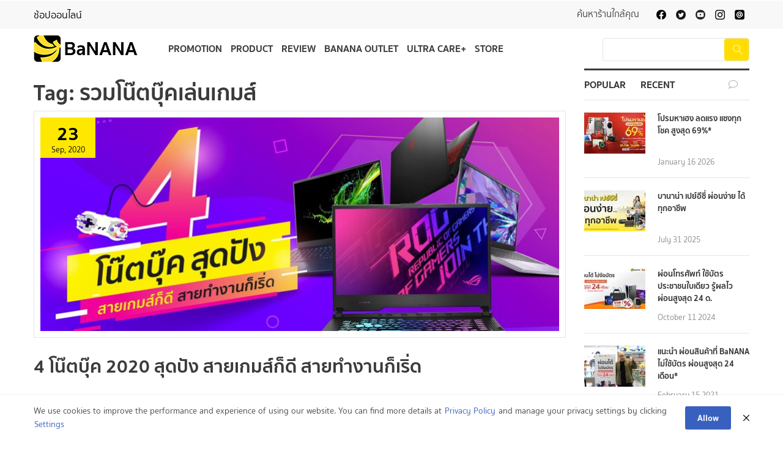

--- FILE ---
content_type: text/html; charset=UTF-8
request_url: https://instore.bnn.in.th/tag/%E0%B8%A3%E0%B8%A7%E0%B8%A1%E0%B9%82%E0%B8%99%E0%B9%8A%E0%B8%95%E0%B8%9A%E0%B8%B8%E0%B9%8A%E0%B8%84%E0%B9%80%E0%B8%A5%E0%B9%88%E0%B8%99%E0%B9%80%E0%B8%81%E0%B8%A1%E0%B8%AA%E0%B9%8C/
body_size: 32640
content:
<!DOCTYPE html>
<html dir="ltr" lang="en-US" prefix="og: https://ogp.me/ns#">
<head>
<meta charset="UTF-8">
<meta name="viewport" content="width=device-width, initial-scale=1">
<link rel="profile" href="https://gmpg.org/xfn/11">
<link rel="pingback" href="https://instore.bnn.in.th/xmlrpc.php">
<title>รวมโน๊ตบุ๊คเล่นเกมส์ - BaNANA</title>

		<!-- All in One SEO 4.9.2 - aioseo.com -->
	<meta name="robots" content="max-image-preview:large" />
	<link rel="canonical" href="https://instore.bnn.in.th/tag/%e0%b8%a3%e0%b8%a7%e0%b8%a1%e0%b9%82%e0%b8%99%e0%b9%8a%e0%b8%95%e0%b8%9a%e0%b8%b8%e0%b9%8a%e0%b8%84%e0%b9%80%e0%b8%a5%e0%b9%88%e0%b8%99%e0%b9%80%e0%b8%81%e0%b8%a1%e0%b8%aa%e0%b9%8c/" />
	<meta name="generator" content="All in One SEO (AIOSEO) 4.9.2" />
		<script type="application/ld+json" class="aioseo-schema">
			{"@context":"https:\/\/schema.org","@graph":[{"@type":"BreadcrumbList","@id":"https:\/\/instore.bnn.in.th\/tag\/%E0%B8%A3%E0%B8%A7%E0%B8%A1%E0%B9%82%E0%B8%99%E0%B9%8A%E0%B8%95%E0%B8%9A%E0%B8%B8%E0%B9%8A%E0%B8%84%E0%B9%80%E0%B8%A5%E0%B9%88%E0%B8%99%E0%B9%80%E0%B8%81%E0%B8%A1%E0%B8%AA%E0%B9%8C\/#breadcrumblist","itemListElement":[{"@type":"ListItem","@id":"https:\/\/instore.bnn.in.th#listItem","position":1,"name":"Home","item":"https:\/\/instore.bnn.in.th","nextItem":{"@type":"ListItem","@id":"https:\/\/instore.bnn.in.th\/tag\/%e0%b8%a3%e0%b8%a7%e0%b8%a1%e0%b9%82%e0%b8%99%e0%b9%8a%e0%b8%95%e0%b8%9a%e0%b8%b8%e0%b9%8a%e0%b8%84%e0%b9%80%e0%b8%a5%e0%b9%88%e0%b8%99%e0%b9%80%e0%b8%81%e0%b8%a1%e0%b8%aa%e0%b9%8c\/#listItem","name":"\u0e23\u0e27\u0e21\u0e42\u0e19\u0e4a\u0e15\u0e1a\u0e38\u0e4a\u0e04\u0e40\u0e25\u0e48\u0e19\u0e40\u0e01\u0e21\u0e2a\u0e4c"}},{"@type":"ListItem","@id":"https:\/\/instore.bnn.in.th\/tag\/%e0%b8%a3%e0%b8%a7%e0%b8%a1%e0%b9%82%e0%b8%99%e0%b9%8a%e0%b8%95%e0%b8%9a%e0%b8%b8%e0%b9%8a%e0%b8%84%e0%b9%80%e0%b8%a5%e0%b9%88%e0%b8%99%e0%b9%80%e0%b8%81%e0%b8%a1%e0%b8%aa%e0%b9%8c\/#listItem","position":2,"name":"\u0e23\u0e27\u0e21\u0e42\u0e19\u0e4a\u0e15\u0e1a\u0e38\u0e4a\u0e04\u0e40\u0e25\u0e48\u0e19\u0e40\u0e01\u0e21\u0e2a\u0e4c","previousItem":{"@type":"ListItem","@id":"https:\/\/instore.bnn.in.th#listItem","name":"Home"}}]},{"@type":"CollectionPage","@id":"https:\/\/instore.bnn.in.th\/tag\/%E0%B8%A3%E0%B8%A7%E0%B8%A1%E0%B9%82%E0%B8%99%E0%B9%8A%E0%B8%95%E0%B8%9A%E0%B8%B8%E0%B9%8A%E0%B8%84%E0%B9%80%E0%B8%A5%E0%B9%88%E0%B8%99%E0%B9%80%E0%B8%81%E0%B8%A1%E0%B8%AA%E0%B9%8C\/#collectionpage","url":"https:\/\/instore.bnn.in.th\/tag\/%E0%B8%A3%E0%B8%A7%E0%B8%A1%E0%B9%82%E0%B8%99%E0%B9%8A%E0%B8%95%E0%B8%9A%E0%B8%B8%E0%B9%8A%E0%B8%84%E0%B9%80%E0%B8%A5%E0%B9%88%E0%B8%99%E0%B9%80%E0%B8%81%E0%B8%A1%E0%B8%AA%E0%B9%8C\/","name":"\u0e23\u0e27\u0e21\u0e42\u0e19\u0e4a\u0e15\u0e1a\u0e38\u0e4a\u0e04\u0e40\u0e25\u0e48\u0e19\u0e40\u0e01\u0e21\u0e2a\u0e4c - BaNANA","inLanguage":"en-US","isPartOf":{"@id":"https:\/\/instore.bnn.in.th\/#website"},"breadcrumb":{"@id":"https:\/\/instore.bnn.in.th\/tag\/%E0%B8%A3%E0%B8%A7%E0%B8%A1%E0%B9%82%E0%B8%99%E0%B9%8A%E0%B8%95%E0%B8%9A%E0%B8%B8%E0%B9%8A%E0%B8%84%E0%B9%80%E0%B8%A5%E0%B9%88%E0%B8%99%E0%B9%80%E0%B8%81%E0%B8%A1%E0%B8%AA%E0%B9%8C\/#breadcrumblist"}},{"@type":"Organization","@id":"https:\/\/instore.bnn.in.th\/#organization","name":"BaNANA","description":"BaNANA \u0e0b\u0e37\u0e49\u0e2d\u0e2d\u0e38\u0e1b\u0e01\u0e23\u0e13\u0e4c IT \u0e21\u0e37\u0e2d\u0e16\u0e37\u0e2d Apple Tablet Notebook \u0e15\u0e49\u0e2d\u0e07\u0e17\u0e35\u0e48 BaNANA \u0e40\u0e17\u0e48\u0e32\u0e19\u0e31\u0e49\u0e19","url":"https:\/\/instore.bnn.in.th\/"},{"@type":"WebSite","@id":"https:\/\/instore.bnn.in.th\/#website","url":"https:\/\/instore.bnn.in.th\/","name":"BaNANA","description":"BaNANA \u0e0b\u0e37\u0e49\u0e2d\u0e2d\u0e38\u0e1b\u0e01\u0e23\u0e13\u0e4c IT \u0e21\u0e37\u0e2d\u0e16\u0e37\u0e2d Apple Tablet Notebook \u0e15\u0e49\u0e2d\u0e07\u0e17\u0e35\u0e48 BaNANA \u0e40\u0e17\u0e48\u0e32\u0e19\u0e31\u0e49\u0e19","inLanguage":"en-US","publisher":{"@id":"https:\/\/instore.bnn.in.th\/#organization"}}]}
		</script>
		<!-- All in One SEO -->

<link rel='dns-prefetch' href='//fonts.googleapis.com' />
<link rel="alternate" type="application/rss+xml" title="BaNANA &raquo; Feed" href="https://instore.bnn.in.th/feed/" />
<link rel="alternate" type="application/rss+xml" title="BaNANA &raquo; Comments Feed" href="https://instore.bnn.in.th/comments/feed/" />
<link rel="alternate" type="application/rss+xml" title="BaNANA &raquo; รวมโน๊ตบุ๊คเล่นเกมส์ Tag Feed" href="https://instore.bnn.in.th/tag/%e0%b8%a3%e0%b8%a7%e0%b8%a1%e0%b9%82%e0%b8%99%e0%b9%8a%e0%b8%95%e0%b8%9a%e0%b8%b8%e0%b9%8a%e0%b8%84%e0%b9%80%e0%b8%a5%e0%b9%88%e0%b8%99%e0%b9%80%e0%b8%81%e0%b8%a1%e0%b8%aa%e0%b9%8c/feed/" />
<style id='wp-img-auto-sizes-contain-inline-css' type='text/css'>
img:is([sizes=auto i],[sizes^="auto," i]){contain-intrinsic-size:3000px 1500px}
/*# sourceURL=wp-img-auto-sizes-contain-inline-css */
</style>
<link rel='stylesheet' id='pt-cv-public-style-css' href='https://instore.bnn.in.th/wp-content/plugins/content-views-query-and-display-post-page/public/assets/css/cv.css' type='text/css' media='all' />
<style id='wp-emoji-styles-inline-css' type='text/css'>

	img.wp-smiley, img.emoji {
		display: inline !important;
		border: none !important;
		box-shadow: none !important;
		height: 1em !important;
		width: 1em !important;
		margin: 0 0.07em !important;
		vertical-align: -0.1em !important;
		background: none !important;
		padding: 0 !important;
	}
/*# sourceURL=wp-emoji-styles-inline-css */
</style>
<style id='wp-block-library-inline-css' type='text/css'>
:root{--wp-block-synced-color:#7a00df;--wp-block-synced-color--rgb:122,0,223;--wp-bound-block-color:var(--wp-block-synced-color);--wp-editor-canvas-background:#ddd;--wp-admin-theme-color:#007cba;--wp-admin-theme-color--rgb:0,124,186;--wp-admin-theme-color-darker-10:#006ba1;--wp-admin-theme-color-darker-10--rgb:0,107,160.5;--wp-admin-theme-color-darker-20:#005a87;--wp-admin-theme-color-darker-20--rgb:0,90,135;--wp-admin-border-width-focus:2px}@media (min-resolution:192dpi){:root{--wp-admin-border-width-focus:1.5px}}.wp-element-button{cursor:pointer}:root .has-very-light-gray-background-color{background-color:#eee}:root .has-very-dark-gray-background-color{background-color:#313131}:root .has-very-light-gray-color{color:#eee}:root .has-very-dark-gray-color{color:#313131}:root .has-vivid-green-cyan-to-vivid-cyan-blue-gradient-background{background:linear-gradient(135deg,#00d084,#0693e3)}:root .has-purple-crush-gradient-background{background:linear-gradient(135deg,#34e2e4,#4721fb 50%,#ab1dfe)}:root .has-hazy-dawn-gradient-background{background:linear-gradient(135deg,#faaca8,#dad0ec)}:root .has-subdued-olive-gradient-background{background:linear-gradient(135deg,#fafae1,#67a671)}:root .has-atomic-cream-gradient-background{background:linear-gradient(135deg,#fdd79a,#004a59)}:root .has-nightshade-gradient-background{background:linear-gradient(135deg,#330968,#31cdcf)}:root .has-midnight-gradient-background{background:linear-gradient(135deg,#020381,#2874fc)}:root{--wp--preset--font-size--normal:16px;--wp--preset--font-size--huge:42px}.has-regular-font-size{font-size:1em}.has-larger-font-size{font-size:2.625em}.has-normal-font-size{font-size:var(--wp--preset--font-size--normal)}.has-huge-font-size{font-size:var(--wp--preset--font-size--huge)}.has-text-align-center{text-align:center}.has-text-align-left{text-align:left}.has-text-align-right{text-align:right}.has-fit-text{white-space:nowrap!important}#end-resizable-editor-section{display:none}.aligncenter{clear:both}.items-justified-left{justify-content:flex-start}.items-justified-center{justify-content:center}.items-justified-right{justify-content:flex-end}.items-justified-space-between{justify-content:space-between}.screen-reader-text{border:0;clip-path:inset(50%);height:1px;margin:-1px;overflow:hidden;padding:0;position:absolute;width:1px;word-wrap:normal!important}.screen-reader-text:focus{background-color:#ddd;clip-path:none;color:#444;display:block;font-size:1em;height:auto;left:5px;line-height:normal;padding:15px 23px 14px;text-decoration:none;top:5px;width:auto;z-index:100000}html :where(.has-border-color){border-style:solid}html :where([style*=border-top-color]){border-top-style:solid}html :where([style*=border-right-color]){border-right-style:solid}html :where([style*=border-bottom-color]){border-bottom-style:solid}html :where([style*=border-left-color]){border-left-style:solid}html :where([style*=border-width]){border-style:solid}html :where([style*=border-top-width]){border-top-style:solid}html :where([style*=border-right-width]){border-right-style:solid}html :where([style*=border-bottom-width]){border-bottom-style:solid}html :where([style*=border-left-width]){border-left-style:solid}html :where(img[class*=wp-image-]){height:auto;max-width:100%}:where(figure){margin:0 0 1em}html :where(.is-position-sticky){--wp-admin--admin-bar--position-offset:var(--wp-admin--admin-bar--height,0px)}@media screen and (max-width:600px){html :where(.is-position-sticky){--wp-admin--admin-bar--position-offset:0px}}

/*# sourceURL=wp-block-library-inline-css */
</style><style id='wp-block-categories-inline-css' type='text/css'>
.wp-block-categories{box-sizing:border-box}.wp-block-categories.alignleft{margin-right:2em}.wp-block-categories.alignright{margin-left:2em}.wp-block-categories.wp-block-categories-dropdown.aligncenter{text-align:center}.wp-block-categories .wp-block-categories__label{display:block;width:100%}
/*# sourceURL=https://instore.bnn.in.th/wp-includes/blocks/categories/style.min.css */
</style>
<style id='global-styles-inline-css' type='text/css'>
:root{--wp--preset--aspect-ratio--square: 1;--wp--preset--aspect-ratio--4-3: 4/3;--wp--preset--aspect-ratio--3-4: 3/4;--wp--preset--aspect-ratio--3-2: 3/2;--wp--preset--aspect-ratio--2-3: 2/3;--wp--preset--aspect-ratio--16-9: 16/9;--wp--preset--aspect-ratio--9-16: 9/16;--wp--preset--color--black: #000000;--wp--preset--color--cyan-bluish-gray: #abb8c3;--wp--preset--color--white: #ffffff;--wp--preset--color--pale-pink: #f78da7;--wp--preset--color--vivid-red: #cf2e2e;--wp--preset--color--luminous-vivid-orange: #ff6900;--wp--preset--color--luminous-vivid-amber: #fcb900;--wp--preset--color--light-green-cyan: #7bdcb5;--wp--preset--color--vivid-green-cyan: #00d084;--wp--preset--color--pale-cyan-blue: #8ed1fc;--wp--preset--color--vivid-cyan-blue: #0693e3;--wp--preset--color--vivid-purple: #9b51e0;--wp--preset--gradient--vivid-cyan-blue-to-vivid-purple: linear-gradient(135deg,rgb(6,147,227) 0%,rgb(155,81,224) 100%);--wp--preset--gradient--light-green-cyan-to-vivid-green-cyan: linear-gradient(135deg,rgb(122,220,180) 0%,rgb(0,208,130) 100%);--wp--preset--gradient--luminous-vivid-amber-to-luminous-vivid-orange: linear-gradient(135deg,rgb(252,185,0) 0%,rgb(255,105,0) 100%);--wp--preset--gradient--luminous-vivid-orange-to-vivid-red: linear-gradient(135deg,rgb(255,105,0) 0%,rgb(207,46,46) 100%);--wp--preset--gradient--very-light-gray-to-cyan-bluish-gray: linear-gradient(135deg,rgb(238,238,238) 0%,rgb(169,184,195) 100%);--wp--preset--gradient--cool-to-warm-spectrum: linear-gradient(135deg,rgb(74,234,220) 0%,rgb(151,120,209) 20%,rgb(207,42,186) 40%,rgb(238,44,130) 60%,rgb(251,105,98) 80%,rgb(254,248,76) 100%);--wp--preset--gradient--blush-light-purple: linear-gradient(135deg,rgb(255,206,236) 0%,rgb(152,150,240) 100%);--wp--preset--gradient--blush-bordeaux: linear-gradient(135deg,rgb(254,205,165) 0%,rgb(254,45,45) 50%,rgb(107,0,62) 100%);--wp--preset--gradient--luminous-dusk: linear-gradient(135deg,rgb(255,203,112) 0%,rgb(199,81,192) 50%,rgb(65,88,208) 100%);--wp--preset--gradient--pale-ocean: linear-gradient(135deg,rgb(255,245,203) 0%,rgb(182,227,212) 50%,rgb(51,167,181) 100%);--wp--preset--gradient--electric-grass: linear-gradient(135deg,rgb(202,248,128) 0%,rgb(113,206,126) 100%);--wp--preset--gradient--midnight: linear-gradient(135deg,rgb(2,3,129) 0%,rgb(40,116,252) 100%);--wp--preset--font-size--small: 13px;--wp--preset--font-size--medium: 20px;--wp--preset--font-size--large: 36px;--wp--preset--font-size--x-large: 42px;--wp--preset--spacing--20: 0.44rem;--wp--preset--spacing--30: 0.67rem;--wp--preset--spacing--40: 1rem;--wp--preset--spacing--50: 1.5rem;--wp--preset--spacing--60: 2.25rem;--wp--preset--spacing--70: 3.38rem;--wp--preset--spacing--80: 5.06rem;--wp--preset--shadow--natural: 6px 6px 9px rgba(0, 0, 0, 0.2);--wp--preset--shadow--deep: 12px 12px 50px rgba(0, 0, 0, 0.4);--wp--preset--shadow--sharp: 6px 6px 0px rgba(0, 0, 0, 0.2);--wp--preset--shadow--outlined: 6px 6px 0px -3px rgb(255, 255, 255), 6px 6px rgb(0, 0, 0);--wp--preset--shadow--crisp: 6px 6px 0px rgb(0, 0, 0);}:where(.is-layout-flex){gap: 0.5em;}:where(.is-layout-grid){gap: 0.5em;}body .is-layout-flex{display: flex;}.is-layout-flex{flex-wrap: wrap;align-items: center;}.is-layout-flex > :is(*, div){margin: 0;}body .is-layout-grid{display: grid;}.is-layout-grid > :is(*, div){margin: 0;}:where(.wp-block-columns.is-layout-flex){gap: 2em;}:where(.wp-block-columns.is-layout-grid){gap: 2em;}:where(.wp-block-post-template.is-layout-flex){gap: 1.25em;}:where(.wp-block-post-template.is-layout-grid){gap: 1.25em;}.has-black-color{color: var(--wp--preset--color--black) !important;}.has-cyan-bluish-gray-color{color: var(--wp--preset--color--cyan-bluish-gray) !important;}.has-white-color{color: var(--wp--preset--color--white) !important;}.has-pale-pink-color{color: var(--wp--preset--color--pale-pink) !important;}.has-vivid-red-color{color: var(--wp--preset--color--vivid-red) !important;}.has-luminous-vivid-orange-color{color: var(--wp--preset--color--luminous-vivid-orange) !important;}.has-luminous-vivid-amber-color{color: var(--wp--preset--color--luminous-vivid-amber) !important;}.has-light-green-cyan-color{color: var(--wp--preset--color--light-green-cyan) !important;}.has-vivid-green-cyan-color{color: var(--wp--preset--color--vivid-green-cyan) !important;}.has-pale-cyan-blue-color{color: var(--wp--preset--color--pale-cyan-blue) !important;}.has-vivid-cyan-blue-color{color: var(--wp--preset--color--vivid-cyan-blue) !important;}.has-vivid-purple-color{color: var(--wp--preset--color--vivid-purple) !important;}.has-black-background-color{background-color: var(--wp--preset--color--black) !important;}.has-cyan-bluish-gray-background-color{background-color: var(--wp--preset--color--cyan-bluish-gray) !important;}.has-white-background-color{background-color: var(--wp--preset--color--white) !important;}.has-pale-pink-background-color{background-color: var(--wp--preset--color--pale-pink) !important;}.has-vivid-red-background-color{background-color: var(--wp--preset--color--vivid-red) !important;}.has-luminous-vivid-orange-background-color{background-color: var(--wp--preset--color--luminous-vivid-orange) !important;}.has-luminous-vivid-amber-background-color{background-color: var(--wp--preset--color--luminous-vivid-amber) !important;}.has-light-green-cyan-background-color{background-color: var(--wp--preset--color--light-green-cyan) !important;}.has-vivid-green-cyan-background-color{background-color: var(--wp--preset--color--vivid-green-cyan) !important;}.has-pale-cyan-blue-background-color{background-color: var(--wp--preset--color--pale-cyan-blue) !important;}.has-vivid-cyan-blue-background-color{background-color: var(--wp--preset--color--vivid-cyan-blue) !important;}.has-vivid-purple-background-color{background-color: var(--wp--preset--color--vivid-purple) !important;}.has-black-border-color{border-color: var(--wp--preset--color--black) !important;}.has-cyan-bluish-gray-border-color{border-color: var(--wp--preset--color--cyan-bluish-gray) !important;}.has-white-border-color{border-color: var(--wp--preset--color--white) !important;}.has-pale-pink-border-color{border-color: var(--wp--preset--color--pale-pink) !important;}.has-vivid-red-border-color{border-color: var(--wp--preset--color--vivid-red) !important;}.has-luminous-vivid-orange-border-color{border-color: var(--wp--preset--color--luminous-vivid-orange) !important;}.has-luminous-vivid-amber-border-color{border-color: var(--wp--preset--color--luminous-vivid-amber) !important;}.has-light-green-cyan-border-color{border-color: var(--wp--preset--color--light-green-cyan) !important;}.has-vivid-green-cyan-border-color{border-color: var(--wp--preset--color--vivid-green-cyan) !important;}.has-pale-cyan-blue-border-color{border-color: var(--wp--preset--color--pale-cyan-blue) !important;}.has-vivid-cyan-blue-border-color{border-color: var(--wp--preset--color--vivid-cyan-blue) !important;}.has-vivid-purple-border-color{border-color: var(--wp--preset--color--vivid-purple) !important;}.has-vivid-cyan-blue-to-vivid-purple-gradient-background{background: var(--wp--preset--gradient--vivid-cyan-blue-to-vivid-purple) !important;}.has-light-green-cyan-to-vivid-green-cyan-gradient-background{background: var(--wp--preset--gradient--light-green-cyan-to-vivid-green-cyan) !important;}.has-luminous-vivid-amber-to-luminous-vivid-orange-gradient-background{background: var(--wp--preset--gradient--luminous-vivid-amber-to-luminous-vivid-orange) !important;}.has-luminous-vivid-orange-to-vivid-red-gradient-background{background: var(--wp--preset--gradient--luminous-vivid-orange-to-vivid-red) !important;}.has-very-light-gray-to-cyan-bluish-gray-gradient-background{background: var(--wp--preset--gradient--very-light-gray-to-cyan-bluish-gray) !important;}.has-cool-to-warm-spectrum-gradient-background{background: var(--wp--preset--gradient--cool-to-warm-spectrum) !important;}.has-blush-light-purple-gradient-background{background: var(--wp--preset--gradient--blush-light-purple) !important;}.has-blush-bordeaux-gradient-background{background: var(--wp--preset--gradient--blush-bordeaux) !important;}.has-luminous-dusk-gradient-background{background: var(--wp--preset--gradient--luminous-dusk) !important;}.has-pale-ocean-gradient-background{background: var(--wp--preset--gradient--pale-ocean) !important;}.has-electric-grass-gradient-background{background: var(--wp--preset--gradient--electric-grass) !important;}.has-midnight-gradient-background{background: var(--wp--preset--gradient--midnight) !important;}.has-small-font-size{font-size: var(--wp--preset--font-size--small) !important;}.has-medium-font-size{font-size: var(--wp--preset--font-size--medium) !important;}.has-large-font-size{font-size: var(--wp--preset--font-size--large) !important;}.has-x-large-font-size{font-size: var(--wp--preset--font-size--x-large) !important;}
/*# sourceURL=global-styles-inline-css */
</style>

<style id='classic-theme-styles-inline-css' type='text/css'>
/*! This file is auto-generated */
.wp-block-button__link{color:#fff;background-color:#32373c;border-radius:9999px;box-shadow:none;text-decoration:none;padding:calc(.667em + 2px) calc(1.333em + 2px);font-size:1.125em}.wp-block-file__button{background:#32373c;color:#fff;text-decoration:none}
/*# sourceURL=/wp-includes/css/classic-themes.min.css */
</style>
<link rel='stylesheet' id='wp-components-css' href='https://instore.bnn.in.th/wp-includes/css/dist/components/style.min.css' type='text/css' media='all' />
<link rel='stylesheet' id='wp-preferences-css' href='https://instore.bnn.in.th/wp-includes/css/dist/preferences/style.min.css' type='text/css' media='all' />
<link rel='stylesheet' id='wp-block-editor-css' href='https://instore.bnn.in.th/wp-includes/css/dist/block-editor/style.min.css' type='text/css' media='all' />
<link rel='stylesheet' id='popup-maker-block-library-style-css' href='https://instore.bnn.in.th/wp-content/plugins/popup-maker/dist/packages/block-library-style.css' type='text/css' media='all' />
<link rel='stylesheet' id='contact-form-7-css' href='https://instore.bnn.in.th/wp-content/plugins/contact-form-7/includes/css/styles.css' type='text/css' media='all' />
<link rel='stylesheet' id='cf7msm_styles-css' href='https://instore.bnn.in.th/wp-content/plugins/contact-form-7-multi-step-module/resources/cf7msm.css' type='text/css' media='all' />
<link rel='stylesheet' id='sbttb-fonts-css' href='https://instore.bnn.in.th/wp-content/plugins/smooth-back-to-top-button/assets/css/sbttb-fonts.css' type='text/css' media='all' />
<link rel='stylesheet' id='sbttb-style-css' href='https://instore.bnn.in.th/wp-content/plugins/smooth-back-to-top-button/assets/css/smooth-back-to-top-button.css' type='text/css' media='all' />
<link rel='stylesheet' id='wonderplugin-carousel-engine-css-css' href='https://instore.bnn.in.th/wp-content/plugins/wonderplugin-carousel/engine/wonderplugincarouselengine.css' type='text/css' media='all' />
<style type="text/css">@font-face {font-family:Poppins;font-style:normal;font-weight:400;src:url(/cf-fonts/s/poppins/5.0.11/latin-ext/400/normal.woff2);unicode-range:U+0100-02AF,U+0304,U+0308,U+0329,U+1E00-1E9F,U+1EF2-1EFF,U+2020,U+20A0-20AB,U+20AD-20CF,U+2113,U+2C60-2C7F,U+A720-A7FF;font-display:swap;}@font-face {font-family:Poppins;font-style:normal;font-weight:400;src:url(/cf-fonts/s/poppins/5.0.11/devanagari/400/normal.woff2);unicode-range:U+0900-097F,U+1CD0-1CF9,U+200C-200D,U+20A8,U+20B9,U+25CC,U+A830-A839,U+A8E0-A8FF;font-display:swap;}@font-face {font-family:Poppins;font-style:normal;font-weight:400;src:url(/cf-fonts/s/poppins/5.0.11/latin/400/normal.woff2);unicode-range:U+0000-00FF,U+0131,U+0152-0153,U+02BB-02BC,U+02C6,U+02DA,U+02DC,U+0304,U+0308,U+0329,U+2000-206F,U+2074,U+20AC,U+2122,U+2191,U+2193,U+2212,U+2215,U+FEFF,U+FFFD;font-display:swap;}@font-face {font-family:Poppins;font-style:normal;font-weight:700;src:url(/cf-fonts/s/poppins/5.0.11/devanagari/700/normal.woff2);unicode-range:U+0900-097F,U+1CD0-1CF9,U+200C-200D,U+20A8,U+20B9,U+25CC,U+A830-A839,U+A8E0-A8FF;font-display:swap;}@font-face {font-family:Poppins;font-style:normal;font-weight:700;src:url(/cf-fonts/s/poppins/5.0.11/latin/700/normal.woff2);unicode-range:U+0000-00FF,U+0131,U+0152-0153,U+02BB-02BC,U+02C6,U+02DA,U+02DC,U+0304,U+0308,U+0329,U+2000-206F,U+2074,U+20AC,U+2122,U+2191,U+2193,U+2212,U+2215,U+FEFF,U+FFFD;font-display:swap;}@font-face {font-family:Poppins;font-style:normal;font-weight:700;src:url(/cf-fonts/s/poppins/5.0.11/latin-ext/700/normal.woff2);unicode-range:U+0100-02AF,U+0304,U+0308,U+0329,U+1E00-1E9F,U+1EF2-1EFF,U+2020,U+20A0-20AB,U+20AD-20CF,U+2113,U+2C60-2C7F,U+A720-A7FF;font-display:swap;}@font-face {font-family:Poppins;font-style:normal;font-weight:300;src:url(/cf-fonts/s/poppins/5.0.11/devanagari/300/normal.woff2);unicode-range:U+0900-097F,U+1CD0-1CF9,U+200C-200D,U+20A8,U+20B9,U+25CC,U+A830-A839,U+A8E0-A8FF;font-display:swap;}@font-face {font-family:Poppins;font-style:normal;font-weight:300;src:url(/cf-fonts/s/poppins/5.0.11/latin/300/normal.woff2);unicode-range:U+0000-00FF,U+0131,U+0152-0153,U+02BB-02BC,U+02C6,U+02DA,U+02DC,U+0304,U+0308,U+0329,U+2000-206F,U+2074,U+20AC,U+2122,U+2191,U+2193,U+2212,U+2215,U+FEFF,U+FFFD;font-display:swap;}@font-face {font-family:Poppins;font-style:normal;font-weight:300;src:url(/cf-fonts/s/poppins/5.0.11/latin-ext/300/normal.woff2);unicode-range:U+0100-02AF,U+0304,U+0308,U+0329,U+1E00-1E9F,U+1EF2-1EFF,U+2020,U+20A0-20AB,U+20AD-20CF,U+2113,U+2C60-2C7F,U+A720-A7FF;font-display:swap;}@font-face {font-family:Poppins;font-style:normal;font-weight:500;src:url(/cf-fonts/s/poppins/5.0.11/latin-ext/500/normal.woff2);unicode-range:U+0100-02AF,U+0304,U+0308,U+0329,U+1E00-1E9F,U+1EF2-1EFF,U+2020,U+20A0-20AB,U+20AD-20CF,U+2113,U+2C60-2C7F,U+A720-A7FF;font-display:swap;}@font-face {font-family:Poppins;font-style:normal;font-weight:500;src:url(/cf-fonts/s/poppins/5.0.11/devanagari/500/normal.woff2);unicode-range:U+0900-097F,U+1CD0-1CF9,U+200C-200D,U+20A8,U+20B9,U+25CC,U+A830-A839,U+A8E0-A8FF;font-display:swap;}@font-face {font-family:Poppins;font-style:normal;font-weight:500;src:url(/cf-fonts/s/poppins/5.0.11/latin/500/normal.woff2);unicode-range:U+0000-00FF,U+0131,U+0152-0153,U+02BB-02BC,U+02C6,U+02DA,U+02DC,U+0304,U+0308,U+0329,U+2000-206F,U+2074,U+20AC,U+2122,U+2191,U+2193,U+2212,U+2215,U+FEFF,U+FFFD;font-display:swap;}</style>
<link rel='stylesheet' id='bootstrap-css' href='https://instore.bnn.in.th/wp-content/themes/necshop/assets/css/lib/bootstrap.min.css' type='text/css' media='all' />
<link rel='stylesheet' id='font-awesome-css' href='https://instore.bnn.in.th/wp-content/themes/necshop/assets/css/lib/font-awesome.min.css' type='text/css' media='all' />
<link rel='stylesheet' id='font-linearicons-css' href='https://instore.bnn.in.th/wp-content/themes/necshop/assets/css/lib/font-linearicons.css' type='text/css' media='all' />
<link rel='stylesheet' id='bootstrap-theme-css' href='https://instore.bnn.in.th/wp-content/themes/necshop/assets/css/lib/bootstrap-theme.css' type='text/css' media='all' />
<link rel='stylesheet' id='jquery-fancybox-css' href='https://instore.bnn.in.th/wp-content/themes/necshop/assets/css/lib/jquery.fancybox.css' type='text/css' media='all' />
<link rel='stylesheet' id='jquery-ui-css' href='https://instore.bnn.in.th/wp-content/themes/necshop/assets/css/lib/jquery-ui.css' type='text/css' media='all' />
<link rel='stylesheet' id='owl-carousel-css' href='https://instore.bnn.in.th/wp-content/themes/necshop/assets/css/lib/owl.carousel.css' type='text/css' media='all' />
<link rel='stylesheet' id='owl-transitions-css' href='https://instore.bnn.in.th/wp-content/themes/necshop/assets/css/lib/owl.transitions.css' type='text/css' media='all' />
<link rel='stylesheet' id='owl-theme-css' href='https://instore.bnn.in.th/wp-content/themes/necshop/assets/css/lib/owl.theme.css' type='text/css' media='all' />
<link rel='stylesheet' id='video-js-css' href='https://instore.bnn.in.th/wp-content/themes/necshop/assets/css/lib/video-js.css' type='text/css' media='all' />
<link rel='stylesheet' id='flexslider-css' href='https://instore.bnn.in.th/wp-content/themes/necshop/assets/css/lib/flexslider.css' type='text/css' media='all' />
<link rel='stylesheet' id='sv-theme-unitest-css' href='https://instore.bnn.in.th/wp-content/themes/necshop/assets/css/theme-unitest.css' type='text/css' media='all' />
<link rel='stylesheet' id='sv-theme-css' href='https://instore.bnn.in.th/wp-content/themes/necshop/assets/css/lib/theme.css' type='text/css' media='all' />
<link rel='stylesheet' id='sv-browser-css' href='https://instore.bnn.in.th/wp-content/themes/necshop/assets/css/lib/browser.css' type='text/css' media='all' />
<link rel='stylesheet' id='sv-theme-style-css' href='https://instore.bnn.in.th/wp-content/themes/necshop/assets/css/custom-style.css' type='text/css' media='all' />
<link rel='stylesheet' id='sv-responsive-css' href='https://instore.bnn.in.th/wp-content/themes/necshop/assets/css/lib/responsive.css' type='text/css' media='all' />
<link rel='stylesheet' id='sv-responsive-fix-css' href='https://instore.bnn.in.th/wp-content/themes/necshop/assets/css/lib/responsive-fix.css' type='text/css' media='all' />
<link rel='stylesheet' id='sv-theme-default-css' href='https://instore.bnn.in.th/wp-content/themes/necshop/style.css' type='text/css' media='all' />
<link rel='stylesheet' id='designil-pdpa-public-css' href='https://instore.bnn.in.th/wp-content/plugins/designil-pdpa/public/assets/css/designil-pdpa-public.min.css' type='text/css' media='all' />
<link rel='stylesheet' id='designil-pdpa-style-css' href='https://instore.bnn.in.th/wp-content/designil-pdpa/designil-pdpa-style.min.css' type='text/css' media='all' />
<link rel='stylesheet' id='fo-fonts-declaration-css' href='https://instore.bnn.in.th/wp-content/uploads/font-organizer/fo-declarations.css' type='text/css' media='all' />
<link rel='stylesheet' id='fo-fonts-elements-css' href='https://instore.bnn.in.th/wp-content/uploads/font-organizer/fo-elements.css' type='text/css' media='all' />
<link rel='stylesheet' id='js_composer_custom_css-css' href='//instore.bnn.in.th/wp-content/uploads/js_composer/custom.css' type='text/css' media='all' />
<link rel='stylesheet' id='popup-maker-site-css' href='//instore.bnn.in.th/wp-content/uploads/pum/pum-site-styles.css?generated=1764062000&#038;ver=1.21.5' type='text/css' media='all' />
<link rel='stylesheet' id='cf7cf-style-css' href='https://instore.bnn.in.th/wp-content/plugins/cf7-conditional-fields/style.css' type='text/css' media='all' />
<link rel='stylesheet' id='popupaoc-public-style-css' href='https://instore.bnn.in.th/wp-content/plugins/popup-anything-on-click/assets/css/popupaoc-public.css' type='text/css' media='all' />
<link rel="stylesheet" type="text/css" href="https://instore.bnn.in.th/wp-content/plugins/smart-slider-3/Public/SmartSlider3/Application/Frontend/Assets/dist/smartslider.min.css?ver=667fb12b" media="all">
<style data-related="n2-ss-25">div#n2-ss-25 .n2-ss-slider-1{display:grid;position:relative;}div#n2-ss-25 .n2-ss-slider-2{display:grid;position:relative;overflow:hidden;padding:0px 0px 0px 0px;border:0px solid RGBA(62,62,62,1);border-radius:0px;background-clip:padding-box;background-repeat:repeat;background-position:50% 50%;background-size:cover;background-attachment:scroll;z-index:1;}div#n2-ss-25:not(.n2-ss-loaded) .n2-ss-slider-2{background-image:none !important;}div#n2-ss-25 .n2-ss-slider-3{display:grid;grid-template-areas:'cover';position:relative;overflow:hidden;z-index:10;}div#n2-ss-25 .n2-ss-slider-3 > *{grid-area:cover;}div#n2-ss-25 .n2-ss-slide-backgrounds,div#n2-ss-25 .n2-ss-slider-3 > .n2-ss-divider{position:relative;}div#n2-ss-25 .n2-ss-slide-backgrounds{z-index:10;}div#n2-ss-25 .n2-ss-slide-backgrounds > *{overflow:hidden;}div#n2-ss-25 .n2-ss-slide-background{transform:translateX(-100000px);}div#n2-ss-25 .n2-ss-slider-4{place-self:center;position:relative;width:100%;height:100%;z-index:20;display:grid;grid-template-areas:'slide';}div#n2-ss-25 .n2-ss-slider-4 > *{grid-area:slide;}div#n2-ss-25.n2-ss-full-page--constrain-ratio .n2-ss-slider-4{height:auto;}div#n2-ss-25 .n2-ss-slide{display:grid;place-items:center;grid-auto-columns:100%;position:relative;z-index:20;-webkit-backface-visibility:hidden;transform:translateX(-100000px);}div#n2-ss-25 .n2-ss-slide{perspective:1500px;}div#n2-ss-25 .n2-ss-slide-active{z-index:21;}.n2-ss-background-animation{position:absolute;top:0;left:0;width:100%;height:100%;z-index:3;}div#n2-ss-25 .nextend-arrow{cursor:pointer;overflow:hidden;line-height:0 !important;z-index:18;-webkit-user-select:none;}div#n2-ss-25 .nextend-arrow img{position:relative;display:block;}div#n2-ss-25 .nextend-arrow img.n2-arrow-hover-img{display:none;}div#n2-ss-25 .nextend-arrow:FOCUS img.n2-arrow-hover-img,div#n2-ss-25 .nextend-arrow:HOVER img.n2-arrow-hover-img{display:inline;}div#n2-ss-25 .nextend-arrow:FOCUS img.n2-arrow-normal-img,div#n2-ss-25 .nextend-arrow:HOVER img.n2-arrow-normal-img{display:none;}div#n2-ss-25 .nextend-arrow-animated{overflow:hidden;}div#n2-ss-25 .nextend-arrow-animated > div{position:relative;}div#n2-ss-25 .nextend-arrow-animated .n2-active{position:absolute;}div#n2-ss-25 .nextend-arrow-animated-fade{transition:background 0.3s, opacity 0.4s;}div#n2-ss-25 .nextend-arrow-animated-horizontal > div{transition:all 0.4s;transform:none;}div#n2-ss-25 .nextend-arrow-animated-horizontal .n2-active{top:0;}div#n2-ss-25 .nextend-arrow-previous.nextend-arrow-animated-horizontal .n2-active{left:100%;}div#n2-ss-25 .nextend-arrow-next.nextend-arrow-animated-horizontal .n2-active{right:100%;}div#n2-ss-25 .nextend-arrow-previous.nextend-arrow-animated-horizontal:HOVER > div,div#n2-ss-25 .nextend-arrow-previous.nextend-arrow-animated-horizontal:FOCUS > div{transform:translateX(-100%);}div#n2-ss-25 .nextend-arrow-next.nextend-arrow-animated-horizontal:HOVER > div,div#n2-ss-25 .nextend-arrow-next.nextend-arrow-animated-horizontal:FOCUS > div{transform:translateX(100%);}div#n2-ss-25 .nextend-arrow-animated-vertical > div{transition:all 0.4s;transform:none;}div#n2-ss-25 .nextend-arrow-animated-vertical .n2-active{left:0;}div#n2-ss-25 .nextend-arrow-previous.nextend-arrow-animated-vertical .n2-active{top:100%;}div#n2-ss-25 .nextend-arrow-next.nextend-arrow-animated-vertical .n2-active{bottom:100%;}div#n2-ss-25 .nextend-arrow-previous.nextend-arrow-animated-vertical:HOVER > div,div#n2-ss-25 .nextend-arrow-previous.nextend-arrow-animated-vertical:FOCUS > div{transform:translateY(-100%);}div#n2-ss-25 .nextend-arrow-next.nextend-arrow-animated-vertical:HOVER > div,div#n2-ss-25 .nextend-arrow-next.nextend-arrow-animated-vertical:FOCUS > div{transform:translateY(100%);}div#n2-ss-25 .n2-ss-slide-limiter{max-width:600px;}div#n2-ss-25 .n-uc-p24vE3OzVlh0{padding:10px 10px 10px 10px}div#n2-ss-25 .n-uc-OpNXdoZhH1Yv{padding:10px 10px 10px 10px}div#n2-ss-25 .n-uc-oBC7amOpJSxp{padding:10px 10px 10px 10px}div#n2-ss-25 .nextend-arrow img{width: 32px}@media (min-width: 1200px){div#n2-ss-25 [data-hide-desktopportrait="1"]{display: none !important;}}@media (orientation: landscape) and (max-width: 1199px) and (min-width: 901px),(orientation: portrait) and (max-width: 1199px) and (min-width: 701px){div#n2-ss-25 [data-hide-tabletportrait="1"]{display: none !important;}}@media (orientation: landscape) and (max-width: 900px),(orientation: portrait) and (max-width: 700px){div#n2-ss-25 [data-hide-mobileportrait="1"]{display: none !important;}div#n2-ss-25 .nextend-arrow img{width: 16px}}</style>
<style data-related="n2-ss-24">div#n2-ss-24 .n2-ss-slider-1{display:grid;position:relative;}div#n2-ss-24 .n2-ss-slider-2{display:grid;position:relative;overflow:hidden;padding:0px 0px 0px 0px;border:0px solid RGBA(62,62,62,1);border-radius:0px;background-clip:padding-box;background-repeat:repeat;background-position:50% 50%;background-size:cover;background-attachment:scroll;z-index:1;}div#n2-ss-24:not(.n2-ss-loaded) .n2-ss-slider-2{background-image:none !important;}div#n2-ss-24 .n2-ss-slider-3{display:grid;grid-template-areas:'cover';position:relative;overflow:hidden;z-index:10;}div#n2-ss-24 .n2-ss-slider-3 > *{grid-area:cover;}div#n2-ss-24 .n2-ss-slide-backgrounds,div#n2-ss-24 .n2-ss-slider-3 > .n2-ss-divider{position:relative;}div#n2-ss-24 .n2-ss-slide-backgrounds{z-index:10;}div#n2-ss-24 .n2-ss-slide-backgrounds > *{overflow:hidden;}div#n2-ss-24 .n2-ss-slide-background{transform:translateX(-100000px);}div#n2-ss-24 .n2-ss-slider-4{place-self:center;position:relative;width:100%;height:100%;z-index:20;display:grid;grid-template-areas:'slide';}div#n2-ss-24 .n2-ss-slider-4 > *{grid-area:slide;}div#n2-ss-24.n2-ss-full-page--constrain-ratio .n2-ss-slider-4{height:auto;}div#n2-ss-24 .n2-ss-slide{display:grid;place-items:center;grid-auto-columns:100%;position:relative;z-index:20;-webkit-backface-visibility:hidden;transform:translateX(-100000px);}div#n2-ss-24 .n2-ss-slide{perspective:1500px;}div#n2-ss-24 .n2-ss-slide-active{z-index:21;}.n2-ss-background-animation{position:absolute;top:0;left:0;width:100%;height:100%;z-index:3;}div#n2-ss-24 .nextend-arrow{cursor:pointer;overflow:hidden;line-height:0 !important;z-index:18;-webkit-user-select:none;}div#n2-ss-24 .nextend-arrow img{position:relative;display:block;}div#n2-ss-24 .nextend-arrow img.n2-arrow-hover-img{display:none;}div#n2-ss-24 .nextend-arrow:FOCUS img.n2-arrow-hover-img,div#n2-ss-24 .nextend-arrow:HOVER img.n2-arrow-hover-img{display:inline;}div#n2-ss-24 .nextend-arrow:FOCUS img.n2-arrow-normal-img,div#n2-ss-24 .nextend-arrow:HOVER img.n2-arrow-normal-img{display:none;}div#n2-ss-24 .nextend-arrow-animated{overflow:hidden;}div#n2-ss-24 .nextend-arrow-animated > div{position:relative;}div#n2-ss-24 .nextend-arrow-animated .n2-active{position:absolute;}div#n2-ss-24 .nextend-arrow-animated-fade{transition:background 0.3s, opacity 0.4s;}div#n2-ss-24 .nextend-arrow-animated-horizontal > div{transition:all 0.4s;transform:none;}div#n2-ss-24 .nextend-arrow-animated-horizontal .n2-active{top:0;}div#n2-ss-24 .nextend-arrow-previous.nextend-arrow-animated-horizontal .n2-active{left:100%;}div#n2-ss-24 .nextend-arrow-next.nextend-arrow-animated-horizontal .n2-active{right:100%;}div#n2-ss-24 .nextend-arrow-previous.nextend-arrow-animated-horizontal:HOVER > div,div#n2-ss-24 .nextend-arrow-previous.nextend-arrow-animated-horizontal:FOCUS > div{transform:translateX(-100%);}div#n2-ss-24 .nextend-arrow-next.nextend-arrow-animated-horizontal:HOVER > div,div#n2-ss-24 .nextend-arrow-next.nextend-arrow-animated-horizontal:FOCUS > div{transform:translateX(100%);}div#n2-ss-24 .nextend-arrow-animated-vertical > div{transition:all 0.4s;transform:none;}div#n2-ss-24 .nextend-arrow-animated-vertical .n2-active{left:0;}div#n2-ss-24 .nextend-arrow-previous.nextend-arrow-animated-vertical .n2-active{top:100%;}div#n2-ss-24 .nextend-arrow-next.nextend-arrow-animated-vertical .n2-active{bottom:100%;}div#n2-ss-24 .nextend-arrow-previous.nextend-arrow-animated-vertical:HOVER > div,div#n2-ss-24 .nextend-arrow-previous.nextend-arrow-animated-vertical:FOCUS > div{transform:translateY(-100%);}div#n2-ss-24 .nextend-arrow-next.nextend-arrow-animated-vertical:HOVER > div,div#n2-ss-24 .nextend-arrow-next.nextend-arrow-animated-vertical:FOCUS > div{transform:translateY(100%);}div#n2-ss-24 .n2-style-107cb0e4b96e295f0c4852cfc0854d07-heading{background: RGBA(0,0,0,0.67);opacity:1;padding:2px 2px 2px 2px ;box-shadow: none;border: 0px solid RGBA(0,0,0,1);border-radius:3px;}div#n2-ss-24 .n2-style-107cb0e4b96e295f0c4852cfc0854d07-heading:Hover, div#n2-ss-24 .n2-style-107cb0e4b96e295f0c4852cfc0854d07-heading:ACTIVE, div#n2-ss-24 .n2-style-107cb0e4b96e295f0c4852cfc0854d07-heading:FOCUS{background: RGBA(255,145,57,1);}div#n2-ss-24 .n2-ss-slide-limiter{max-width:1920px;}div#n2-ss-24 .n-uc-La9pnXxqnyvG{padding:10px 10px 10px 10px}div#n2-ss-24 .n-uc-pB9vtn9xZCdv{padding:10px 10px 10px 10px}div#n2-ss-24 .n-uc-FzWsPwmk2CP5{padding:10px 10px 10px 10px}div#n2-ss-24 .nextend-arrow img{width: 26px}@media (min-width: 1200px){div#n2-ss-24 [data-hide-desktopportrait="1"]{display: none !important;}}@media (orientation: landscape) and (max-width: 1199px) and (min-width: 901px),(orientation: portrait) and (max-width: 1199px) and (min-width: 701px){div#n2-ss-24 [data-hide-tabletportrait="1"]{display: none !important;}}@media (orientation: landscape) and (max-width: 900px),(orientation: portrait) and (max-width: 700px){div#n2-ss-24 [data-hide-mobileportrait="1"]{display: none !important;}div#n2-ss-24 .nextend-arrow img{width: 16px}}</style>
<style data-related="n2-ss-4">div#n2-ss-4 .n2-ss-slider-1{display:grid;position:relative;}div#n2-ss-4 .n2-ss-slider-2{display:grid;position:relative;overflow:hidden;padding:0px 0px 0px 0px;border:0px solid RGBA(62,62,62,1);border-radius:0px;background-clip:padding-box;background-repeat:repeat;background-position:50% 50%;background-size:cover;background-attachment:scroll;z-index:1;}div#n2-ss-4:not(.n2-ss-loaded) .n2-ss-slider-2{background-image:none !important;}div#n2-ss-4 .n2-ss-slider-3{display:grid;grid-template-areas:'cover';position:relative;overflow:hidden;z-index:10;}div#n2-ss-4 .n2-ss-slider-3 > *{grid-area:cover;}div#n2-ss-4 .n2-ss-slide-backgrounds,div#n2-ss-4 .n2-ss-slider-3 > .n2-ss-divider{position:relative;}div#n2-ss-4 .n2-ss-slide-backgrounds{z-index:10;}div#n2-ss-4 .n2-ss-slide-backgrounds > *{overflow:hidden;}div#n2-ss-4 .n2-ss-slide-background{transform:translateX(-100000px);}div#n2-ss-4 .n2-ss-slider-4{place-self:center;position:relative;width:100%;height:100%;z-index:20;display:grid;grid-template-areas:'slide';}div#n2-ss-4 .n2-ss-slider-4 > *{grid-area:slide;}div#n2-ss-4.n2-ss-full-page--constrain-ratio .n2-ss-slider-4{height:auto;}div#n2-ss-4 .n2-ss-slide{display:grid;place-items:center;grid-auto-columns:100%;position:relative;z-index:20;-webkit-backface-visibility:hidden;transform:translateX(-100000px);}div#n2-ss-4 .n2-ss-slide{perspective:1500px;}div#n2-ss-4 .n2-ss-slide-active{z-index:21;}.n2-ss-background-animation{position:absolute;top:0;left:0;width:100%;height:100%;z-index:3;}div#n2-ss-4 .nextend-arrow{cursor:pointer;overflow:hidden;line-height:0 !important;z-index:18;-webkit-user-select:none;}div#n2-ss-4 .nextend-arrow img{position:relative;display:block;}div#n2-ss-4 .nextend-arrow img.n2-arrow-hover-img{display:none;}div#n2-ss-4 .nextend-arrow:FOCUS img.n2-arrow-hover-img,div#n2-ss-4 .nextend-arrow:HOVER img.n2-arrow-hover-img{display:inline;}div#n2-ss-4 .nextend-arrow:FOCUS img.n2-arrow-normal-img,div#n2-ss-4 .nextend-arrow:HOVER img.n2-arrow-normal-img{display:none;}div#n2-ss-4 .nextend-arrow-animated{overflow:hidden;}div#n2-ss-4 .nextend-arrow-animated > div{position:relative;}div#n2-ss-4 .nextend-arrow-animated .n2-active{position:absolute;}div#n2-ss-4 .nextend-arrow-animated-fade{transition:background 0.3s, opacity 0.4s;}div#n2-ss-4 .nextend-arrow-animated-horizontal > div{transition:all 0.4s;transform:none;}div#n2-ss-4 .nextend-arrow-animated-horizontal .n2-active{top:0;}div#n2-ss-4 .nextend-arrow-previous.nextend-arrow-animated-horizontal .n2-active{left:100%;}div#n2-ss-4 .nextend-arrow-next.nextend-arrow-animated-horizontal .n2-active{right:100%;}div#n2-ss-4 .nextend-arrow-previous.nextend-arrow-animated-horizontal:HOVER > div,div#n2-ss-4 .nextend-arrow-previous.nextend-arrow-animated-horizontal:FOCUS > div{transform:translateX(-100%);}div#n2-ss-4 .nextend-arrow-next.nextend-arrow-animated-horizontal:HOVER > div,div#n2-ss-4 .nextend-arrow-next.nextend-arrow-animated-horizontal:FOCUS > div{transform:translateX(100%);}div#n2-ss-4 .nextend-arrow-animated-vertical > div{transition:all 0.4s;transform:none;}div#n2-ss-4 .nextend-arrow-animated-vertical .n2-active{left:0;}div#n2-ss-4 .nextend-arrow-previous.nextend-arrow-animated-vertical .n2-active{top:100%;}div#n2-ss-4 .nextend-arrow-next.nextend-arrow-animated-vertical .n2-active{bottom:100%;}div#n2-ss-4 .nextend-arrow-previous.nextend-arrow-animated-vertical:HOVER > div,div#n2-ss-4 .nextend-arrow-previous.nextend-arrow-animated-vertical:FOCUS > div{transform:translateY(-100%);}div#n2-ss-4 .nextend-arrow-next.nextend-arrow-animated-vertical:HOVER > div,div#n2-ss-4 .nextend-arrow-next.nextend-arrow-animated-vertical:FOCUS > div{transform:translateY(100%);}div#n2-ss-4 .n2-ss-slide-limiter{max-width:300px;}div#n2-ss-4 .n-uc-eavQrlw4SezV{padding:10px 10px 10px 10px}div#n2-ss-4 .n-uc-9iXeFim4qRqy{padding:10px 10px 10px 10px}div#n2-ss-4 .n-uc-5ANe2E0rilCt{padding:10px 10px 10px 10px}div#n2-ss-4 .n-uc-RUY5WpWA0RmQ{padding:10px 10px 10px 10px}div#n2-ss-4 .n-uc-PaxCpXxC6vha{padding:10px 10px 10px 10px}div#n2-ss-4 .nextend-arrow img{width: 32px}@media (min-width: 1200px){div#n2-ss-4 [data-hide-desktopportrait="1"]{display: none !important;}}@media (orientation: landscape) and (max-width: 1199px) and (min-width: 901px),(orientation: portrait) and (max-width: 1199px) and (min-width: 701px){div#n2-ss-4 .n2-ss-slide-limiter{max-width:300px;}div#n2-ss-4 [data-hide-tabletportrait="1"]{display: none !important;}}@media (orientation: landscape) and (max-width: 900px),(orientation: portrait) and (max-width: 700px){div#n2-ss-4 .n2-ss-slide-limiter{max-width:300px;}div#n2-ss-4 [data-hide-mobileportrait="1"]{display: none !important;}div#n2-ss-4 .nextend-arrow img{width: 16px}}div#smartslider3-3.sidebar-widget.widget.widget_smartslider3{
border: 1px solid #e5e5e5;
padding: 0% 3% 3% 3%;
}</style>
<script>(function(){this._N2=this._N2||{_r:[],_d:[],r:function(){this._r.push(arguments)},d:function(){this._d.push(arguments)}}}).call(window);</script><script src="https://instore.bnn.in.th/wp-content/plugins/smart-slider-3/Public/SmartSlider3/Application/Frontend/Assets/dist/n2.min.js?ver=667fb12b" defer async></script>
<script src="https://instore.bnn.in.th/wp-content/plugins/smart-slider-3/Public/SmartSlider3/Application/Frontend/Assets/dist/smartslider-frontend.min.js?ver=667fb12b" defer async></script>
<script src="https://instore.bnn.in.th/wp-content/plugins/smart-slider-3/Public/SmartSlider3/Slider/SliderType/Simple/Assets/dist/ss-simple.min.js?ver=667fb12b" defer async></script>
<script src="https://instore.bnn.in.th/wp-content/plugins/smart-slider-3/Public/SmartSlider3/Widget/Arrow/ArrowImage/Assets/dist/w-arrow-image.min.js?ver=667fb12b" defer async></script>
<script>_N2.r('documentReady',function(){_N2.r(["documentReady","smartslider-frontend","SmartSliderWidgetArrowImage","ss-simple"],function(){new _N2.SmartSliderSimple('n2-ss-25',{"admin":false,"background.video.mobile":1,"loadingTime":2000,"alias":{"id":0,"smoothScroll":0,"slideSwitch":0,"scroll":1},"align":"normal","isDelayed":0,"responsive":{"mediaQueries":{"all":false,"desktopportrait":["(min-width: 1200px)"],"tabletportrait":["(orientation: landscape) and (max-width: 1199px) and (min-width: 901px)","(orientation: portrait) and (max-width: 1199px) and (min-width: 701px)"],"mobileportrait":["(orientation: landscape) and (max-width: 900px)","(orientation: portrait) and (max-width: 700px)"]},"base":{"slideOuterWidth":600,"slideOuterHeight":65,"sliderWidth":600,"sliderHeight":65,"slideWidth":600,"slideHeight":65},"hideOn":{"desktopLandscape":false,"desktopPortrait":false,"tabletLandscape":false,"tabletPortrait":false,"mobileLandscape":false,"mobilePortrait":false},"onResizeEnabled":true,"type":"fullwidth","sliderHeightBasedOn":"real","focusUser":1,"focusEdge":"auto","breakpoints":[{"device":"tabletPortrait","type":"max-screen-width","portraitWidth":1199,"landscapeWidth":1199},{"device":"mobilePortrait","type":"max-screen-width","portraitWidth":700,"landscapeWidth":900}],"enabledDevices":{"desktopLandscape":0,"desktopPortrait":1,"tabletLandscape":0,"tabletPortrait":1,"mobileLandscape":0,"mobilePortrait":1},"sizes":{"desktopPortrait":{"width":600,"height":65,"max":3000,"min":600},"tabletPortrait":{"width":600,"height":65,"customHeight":false,"max":1199,"min":600},"mobilePortrait":{"width":320,"height":34,"customHeight":false,"max":900,"min":320}},"overflowHiddenPage":0,"focus":{"offsetTop":"#wpadminbar","offsetBottom":""}},"controls":{"mousewheel":0,"touch":"horizontal","keyboard":1,"blockCarouselInteraction":1},"playWhenVisible":1,"playWhenVisibleAt":0.5,"lazyLoad":0,"lazyLoadNeighbor":0,"blockrightclick":0,"maintainSession":0,"autoplay":{"enabled":1,"start":1,"duration":7000,"autoplayLoop":1,"allowReStart":0,"pause":{"click":1,"mouse":"0","mediaStarted":1},"resume":{"click":0,"mouse":"0","mediaEnded":1,"slidechanged":0},"interval":1,"intervalModifier":"loop","intervalSlide":"current"},"perspective":1500,"layerMode":{"playOnce":0,"playFirstLayer":1,"mode":"skippable","inAnimation":"mainInEnd"},"bgAnimations":0,"mainanimation":{"type":"horizontal","duration":800,"delay":0,"ease":"easeOutQuad","shiftedBackgroundAnimation":0},"carousel":1,"initCallbacks":function(){new _N2.SmartSliderWidgetArrowImage(this)}})});_N2.r(["documentReady","smartslider-frontend","SmartSliderWidgetArrowImage","ss-simple"],function(){new _N2.SmartSliderSimple('n2-ss-24',{"admin":false,"background.video.mobile":1,"loadingTime":2000,"alias":{"id":0,"smoothScroll":0,"slideSwitch":0,"scroll":1},"align":"normal","isDelayed":0,"responsive":{"mediaQueries":{"all":false,"desktopportrait":["(min-width: 1200px)"],"tabletportrait":["(orientation: landscape) and (max-width: 1199px) and (min-width: 901px)","(orientation: portrait) and (max-width: 1199px) and (min-width: 701px)"],"mobileportrait":["(orientation: landscape) and (max-width: 900px)","(orientation: portrait) and (max-width: 700px)"]},"base":{"slideOuterWidth":1920,"slideOuterHeight":86,"sliderWidth":1920,"sliderHeight":86,"slideWidth":1920,"slideHeight":86},"hideOn":{"desktopLandscape":false,"desktopPortrait":false,"tabletLandscape":false,"tabletPortrait":false,"mobileLandscape":false,"mobilePortrait":false},"onResizeEnabled":true,"type":"fullwidth","sliderHeightBasedOn":"real","focusUser":1,"focusEdge":"auto","breakpoints":[{"device":"tabletPortrait","type":"max-screen-width","portraitWidth":1199,"landscapeWidth":1199},{"device":"mobilePortrait","type":"max-screen-width","portraitWidth":700,"landscapeWidth":900}],"enabledDevices":{"desktopLandscape":0,"desktopPortrait":1,"tabletLandscape":0,"tabletPortrait":1,"mobileLandscape":0,"mobilePortrait":1},"sizes":{"desktopPortrait":{"width":1920,"height":86,"max":3000,"min":1200},"tabletPortrait":{"width":701,"height":31,"customHeight":false,"max":1199,"min":701},"mobilePortrait":{"width":320,"height":14,"customHeight":false,"max":900,"min":320}},"overflowHiddenPage":0,"focus":{"offsetTop":"#wpadminbar","offsetBottom":""}},"controls":{"mousewheel":0,"touch":"horizontal","keyboard":1,"blockCarouselInteraction":1},"playWhenVisible":1,"playWhenVisibleAt":0.5,"lazyLoad":0,"lazyLoadNeighbor":0,"blockrightclick":0,"maintainSession":0,"autoplay":{"enabled":1,"start":1,"duration":7000,"autoplayLoop":1,"allowReStart":0,"pause":{"click":1,"mouse":"0","mediaStarted":1},"resume":{"click":0,"mouse":"0","mediaEnded":1,"slidechanged":0},"interval":1,"intervalModifier":"loop","intervalSlide":"current"},"perspective":1500,"layerMode":{"playOnce":0,"playFirstLayer":1,"mode":"skippable","inAnimation":"mainInEnd"},"bgAnimations":0,"mainanimation":{"type":"horizontal","duration":800,"delay":0,"ease":"easeOutQuad","shiftedBackgroundAnimation":0},"carousel":1,"initCallbacks":function(){new _N2.SmartSliderWidgetArrowImage(this)}})});_N2.r(["documentReady","smartslider-frontend","SmartSliderWidgetArrowImage","ss-simple"],function(){new _N2.SmartSliderSimple('n2-ss-4',{"admin":false,"background.video.mobile":1,"loadingTime":2000,"alias":{"id":0,"smoothScroll":0,"slideSwitch":0,"scroll":1},"align":"normal","isDelayed":0,"responsive":{"mediaQueries":{"all":false,"desktopportrait":["(min-width: 1200px)"],"tabletportrait":["(orientation: landscape) and (max-width: 1199px) and (min-width: 901px)","(orientation: portrait) and (max-width: 1199px) and (min-width: 701px)"],"mobileportrait":["(orientation: landscape) and (max-width: 900px)","(orientation: portrait) and (max-width: 700px)"]},"base":{"slideOuterWidth":300,"slideOuterHeight":600,"sliderWidth":300,"sliderHeight":600,"slideWidth":300,"slideHeight":600},"hideOn":{"desktopLandscape":false,"desktopPortrait":false,"tabletLandscape":false,"tabletPortrait":false,"mobileLandscape":false,"mobilePortrait":false},"onResizeEnabled":true,"type":"auto","sliderHeightBasedOn":"real","focusUser":1,"focusEdge":"auto","breakpoints":[{"device":"tabletPortrait","type":"max-screen-width","portraitWidth":1199,"landscapeWidth":1199},{"device":"mobilePortrait","type":"max-screen-width","portraitWidth":700,"landscapeWidth":900}],"enabledDevices":{"desktopLandscape":0,"desktopPortrait":1,"tabletLandscape":0,"tabletPortrait":1,"mobileLandscape":0,"mobilePortrait":1},"sizes":{"desktopPortrait":{"width":300,"height":600,"max":3000,"min":300},"tabletPortrait":{"width":300,"height":600,"customHeight":false,"max":1199,"min":300},"mobilePortrait":{"width":300,"height":600,"customHeight":false,"max":900,"min":300}},"overflowHiddenPage":0,"focus":{"offsetTop":"#wpadminbar","offsetBottom":""}},"controls":{"mousewheel":1,"touch":"horizontal","keyboard":1,"blockCarouselInteraction":1},"playWhenVisible":1,"playWhenVisibleAt":0.5,"lazyLoad":0,"lazyLoadNeighbor":0,"blockrightclick":0,"maintainSession":0,"autoplay":{"enabled":1,"start":1,"duration":8000,"autoplayLoop":1,"allowReStart":0,"pause":{"click":1,"mouse":"0","mediaStarted":1},"resume":{"click":0,"mouse":"0","mediaEnded":1,"slidechanged":0},"interval":1,"intervalModifier":"loop","intervalSlide":"current"},"perspective":1500,"layerMode":{"playOnce":0,"playFirstLayer":1,"mode":"skippable","inAnimation":"mainInEnd"},"bgAnimations":0,"mainanimation":{"type":"horizontal","duration":600,"delay":0,"ease":"easeOutQuad","shiftedBackgroundAnimation":0},"carousel":1,"initCallbacks":function(){new _N2.SmartSliderWidgetArrowImage(this)}})})});</script><script type="text/javascript" src="https://instore.bnn.in.th/wp-includes/js/jquery/jquery.min.js" id="jquery-core-js"></script>
<script type="text/javascript" src="https://instore.bnn.in.th/wp-includes/js/jquery/jquery-migrate.min.js" id="jquery-migrate-js"></script>
<script></script><link rel="https://api.w.org/" href="https://instore.bnn.in.th/wp-json/" /><link rel="alternate" title="JSON" type="application/json" href="https://instore.bnn.in.th/wp-json/wp/v2/tags/5120" /><link rel="EditURI" type="application/rsd+xml" title="RSD" href="https://instore.bnn.in.th/xmlrpc.php?rsd" />
  <script src="https://cdn.onesignal.com/sdks/web/v16/OneSignalSDK.page.js" defer></script>
  <script>
          window.OneSignalDeferred = window.OneSignalDeferred || [];
          OneSignalDeferred.push(async function(OneSignal) {
            await OneSignal.init({
              appId: "7294209e-41ff-475d-a64f-ec6fbd7327af",
              serviceWorkerOverrideForTypical: true,
              path: "https://instore.bnn.in.th/wp-content/plugins/onesignal-free-web-push-notifications/sdk_files/",
              serviceWorkerParam: { scope: "/wp-content/plugins/onesignal-free-web-push-notifications/sdk_files/push/onesignal/" },
              serviceWorkerPath: "OneSignalSDKWorker.js",
            });
          });

          // Unregister the legacy OneSignal service worker to prevent scope conflicts
          if (navigator.serviceWorker) {
            navigator.serviceWorker.getRegistrations().then((registrations) => {
              // Iterate through all registered service workers
              registrations.forEach((registration) => {
                // Check the script URL to identify the specific service worker
                if (registration.active && registration.active.scriptURL.includes('OneSignalSDKWorker.js.php')) {
                  // Unregister the service worker
                  registration.unregister().then((success) => {
                    if (success) {
                      console.log('OneSignalSW: Successfully unregistered:', registration.active.scriptURL);
                    } else {
                      console.log('OneSignalSW: Failed to unregister:', registration.active.scriptURL);
                    }
                  });
                }
              });
            }).catch((error) => {
              console.error('Error fetching service worker registrations:', error);
            });
        }
        </script>
<script type="text/javascript">
	jQuery(document).ready(function(){
		jQuery('img[usemap]').rwdImageMaps();
	});
</script>
<style type="text/css">
	img[usemap] { max-width: 100%; height: auto; }
</style>

            <style type="text/css">
                .progress-wrap {
                    bottom: 50px;
                    height: 46px;
                    width: 46px;
                    border-radius: 46px;
                    background-color: #0000;
                    box-shadow: inset 0 0 0 2px #cccccc;
                }

                .progress-wrap.btn-left-side {
                    left: 50px;
                }

                .progress-wrap.btn-right-side {
                    right: 50px;
                }

				.progress-wrap.btn-center {
					inset-inline: 0;
					margin-inline: auto;
				}

                .progress-wrap::after {
                    width: 46px;
                    height: 46px;
                    color: #1f2029;
                    font-size: 24px;
                    content: '\e900';
                    line-height: 46px;
                }

                .progress-wrap:hover::after {
                    color: #1f2029;
                }

                .progress-wrap svg.progress-circle path {
                    stroke: #1f2029;
                    stroke-width: 4px;
                }

                
                
                
            </style>

			
        <script type="text/javascript">
            var jQueryMigrateHelperHasSentDowngrade = false;

			window.onerror = function( msg, url, line, col, error ) {
				// Break out early, do not processing if a downgrade reqeust was already sent.
				if ( jQueryMigrateHelperHasSentDowngrade ) {
					return true;
                }

				var xhr = new XMLHttpRequest();
				var nonce = 'd59f7c27d2';
				var jQueryFunctions = [
					'andSelf',
					'browser',
					'live',
					'boxModel',
					'support.boxModel',
					'size',
					'swap',
					'clean',
					'sub',
                ];
				var match_pattern = /\)\.(.+?) is not a function/;
                var erroredFunction = msg.match( match_pattern );

                // If there was no matching functions, do not try to downgrade.
                if ( null === erroredFunction || typeof erroredFunction !== 'object' || typeof erroredFunction[1] === "undefined" || -1 === jQueryFunctions.indexOf( erroredFunction[1] ) ) {
                    return true;
                }

                // Set that we've now attempted a downgrade request.
                jQueryMigrateHelperHasSentDowngrade = true;

				xhr.open( 'POST', 'https://instore.bnn.in.th/wp-admin/admin-ajax.php' );
				xhr.setRequestHeader( 'Content-Type', 'application/x-www-form-urlencoded' );
				xhr.onload = function () {
					var response,
                        reload = false;

					if ( 200 === xhr.status ) {
                        try {
                        	response = JSON.parse( xhr.response );

                        	reload = response.data.reload;
                        } catch ( e ) {
                        	reload = false;
                        }
                    }

					// Automatically reload the page if a deprecation caused an automatic downgrade, ensure visitors get the best possible experience.
					if ( reload ) {
						location.reload();
                    }
				};

				xhr.send( encodeURI( 'action=jquery-migrate-downgrade-version&_wpnonce=' + nonce ) );

				// Suppress error alerts in older browsers
				return true;
			}
        </script>

		<meta name="generator" content="Powered by WPBakery Page Builder - drag and drop page builder for WordPress."/>
<link rel="icon" href="https://instore.bnn.in.th/wp-content/uploads/2025/06//cropped-11March19-Logo-BANANA-256x-1-32x32.png" sizes="32x32" />
<link rel="icon" href="https://instore.bnn.in.th/wp-content/uploads/2025/06//cropped-11March19-Logo-BANANA-256x-1-192x192.png" sizes="192x192" />
<link rel="apple-touch-icon" href="https://instore.bnn.in.th/wp-content/uploads/2025/06//cropped-11March19-Logo-BANANA-256x-1-180x180.png" />
<meta name="msapplication-TileImage" content="https://instore.bnn.in.th/wp-content/uploads/2025/06//cropped-11March19-Logo-BANANA-256x-1-270x270.png" />

            <style id="sv_cutom_css">
                /*.wpb-content-wrapper .wpb_content_element div {min-height: 1.8em;}*/
.item-from-blog3 {
    overflow: hidden;
}
.vc_column-inner .wpb_text_column div {min-height: 1.8em;}
.top-header14 {background: #f8f8f8 none repeat scroll 0 0;}
.main-nav.main-nav12 &gt; ul &gt; li {margin-right: 10px;}
.social-header{margin-top: 7px; margin-bottom: -28px;text-align: right;}
.social-header &gt; a {border-radius: 50%; color: #000000; display: inline-block;font-size: 14px;height: 38px;line-height: 38px; margin-right: 8px; text-align: center; width: 38px;}
.main-header14 {padding: 0px; transition: all 0.3s ease-out 0s; -webkit-transition: all 0.3s ease-out 0s;}
.logo {	margin: 10px 0;}
.main-header14.scroll-fixed.nav-fixed {background: #fff;padding: 20px 0 15px;}
.header-intro.header-intro14 {margin-top: 14px;}
.fixed-header .main-header14 {padding: 12px 0 10px;}
.title-box6 &gt; h2 {text-transform: none !important;}
.shoponline-header {margin-top: 10px;margin-bottom: -28px;}
a.shoponlinebnn, a.shoponlinebnn:hover{color : #000000;font-size : 16px;font-weight : 500; margin-top : 2%;}
.post-format .lnr {display: none;}
h3.post-title {height : 70px;}
.main-content-single p {margin-bottom: 12px;}
.vc_btn3.vc_btn3-color-warning.vc_btn3-style-modern {color: #000000;border-color: #ffe800;background-color: #ffe800;font-weight: bold;}
a:hover.vc_btn3.vc_btn3-color-warning.vc_btn3-style-modern { color: #000000;border-color: #ffcc00;background-color: #ffcc00;font-weight: bold;}
div.width20per{width : 20%;}
div.width30per{width : 30%;} }
@media (max-width: 768px){.main-header14 .logo {margin-bottom: 10px;}.header-intro.header-intro14 {display: none;}
       .main-nav &gt; ul li:last-child &gt; a {margin: 10px 0;}
h3.post-title {height: auto !important;}
.post-item { height: auto !important;margin-top: 0px !important;}
div.width20per{width : auto;}
div.width30per{width : auto;}}
@media (max-width: 990px){.main-header14 {padding: 0px;}.social-header &gt; a {margin-right:0px;}	.logo{text-align: center;}.post-item { height: auto !important; margin-top: 0px !important;}
div.width20per{width : auto;}
div.width30per{width : auto;} }

/*.search-form &gt; input[type="submit"] {background: #fd0 none repeat scroll 0 0;}*/
#search-form .widget {border-top: 0px; margin-bottom: 0px;}
#search-form input{ margin-top:-20px; margin-left: 35px; width:245px;}
#search-form .btn-submit {display:none;}
#search-form::after {background-color:#ff0000; border-radius: 4px; height: 36px; position: absolute; width: 36px; display: block; font-family: "FontAwesome"; content: "\f002"; color: #fff; font-size: 16px; top: 15px;right: 0; text-align: center;  line-height: 36px;  }
.single-post .single-post-thumb {display: none;}
button .form-control {background-color:#ff0000;}
.single-post-tabs a{text-decoration: underline;color: #1a0dab;}
nav>li>a{}
            </style>

            
<noscript><style> .wpb_animate_when_almost_visible { opacity: 1; }</style></noscript>
<link rel = "icon" href = "../favicon.ico" type = "image/x-icon" />
<link rel = "shortcut icon" href = "../favicon.ico" type = "image/x-icon" />

<link rel="apple-touch-icon" sizes="57x57" href="/wp-content/themes/necshop/icon/apple-icon-57x57.png">
<link rel="apple-touch-icon" sizes="60x60" href="/wp-content/themes/necshop/icon/apple-icon-60x60.png">
<link rel="apple-touch-icon" sizes="72x72" href="/wp-content/themes/necshop/icon/apple-icon-72x72.png">
<link rel="apple-touch-icon" sizes="76x76" href="/wp-content/themes/necshop/icon/apple-icon-76x76.png">
<link rel="apple-touch-icon" sizes="114x114" href="/wp-content/themes/necshop/icon/apple-icon-114x114.png">
<link rel="apple-touch-icon" sizes="120x120" href="/wp-content/themes/necshop/icon/apple-icon-120x120.png">
<link rel="apple-touch-icon" sizes="144x144" href="/wp-content/themes/necshop/icon/apple-icon-144x144.png">
<link rel="apple-touch-icon" sizes="152x152" href="/wp-content/themes/necshop/icon/apple-icon-152x152.png">
<link rel="apple-touch-icon" sizes="180x180" href="/wp-content/themes/necshop/icon/apple-icon-180x180.png">
<link rel="icon" type="image/png" sizes="192x192"  href="/wp-content/themes/necshop/icon/android-icon-192x192.png">
<link rel="icon" type="image/png" sizes="32x32" href="/wp-content/themes/necshop/icon/favicon-32x32.png">
<link rel="icon" type="image/png" sizes="96x96" href="/wp-content/themes/necshop/icon/favicon-96x96.png">
<link rel="icon" type="image/png" sizes="16x16" href="/wp-content/themes/necshop/icon/favicon-16x16.png">
<!-- <link rel="manifest" href="/wp-content/themes/necshop/icon/manifest.json"> -->
<meta name="msapplication-TileColor" content="#ffffff">
<meta name="msapplication-TileImage" content="/wp-content/themes/necshop/icon/ms-icon-144x144.png">
<meta name="theme-color" content="#ffffff">

	<!-- Global site tag (gtag.js) - Google Analytics 
	<script async src="https://www.googletagmanager.com/gtag/js?id=UA-135379003-1"></script>
	<script>
	  window.dataLayer = window.dataLayer || [];
	  function gtag(){dataLayer.push(arguments);}
	  gtag('js', new Date());

	  gtag('config', 'UA-135379003-1');
	</script>  -->

	<!-- Google Tag Manager -->
	<script>(function(w,d,s,l,i){w[l]=w[l]||[];w[l].push({'gtm.start':
	new Date().getTime(),event:'gtm.js'});var f=d.getElementsByTagName(s)[0],
	j=d.createElement(s),dl=l!='dataLayer'?'&l='+l:'';j.async=true;j.src=
	'https://www.googletagmanager.com/gtm.js?id='+i+dl;f.parentNode.insertBefore(j,f);
	})(window,document,'script','dataLayer','GTM-PMWPP4C');</script>
	<!-- End Google Tag Manager -->
	
	<!-- Facebook Pixel Code 1 -->
	<script>
	!function(f,b,e,v,n,t,s)
	{if(f.fbq)return;n=f.fbq=function(){n.callMethod?
	n.callMethod.apply(n,arguments):n.queue.push(arguments)};
	if(!f._fbq)f._fbq=n;n.push=n;n.loaded=!0;n.version='2.0';
	n.queue=[];t=b.createElement(e);t.async=!0;
	t.src=v;s=b.getElementsByTagName(e)[0];
	s.parentNode.insertBefore(t,s)}(window,document,'script',
	'https://connect.facebook.net/en_US/fbevents.js');
	 fbq('init', '2298521190435773'); 
	fbq('track', 'PageView');
	</script>
	<noscript>
	 <img height="1" width="1" 
	src="https://www.facebook.com/tr?id=2298521190435773&ev=PageView
	&noscript=1"/>
	</noscript>
	<!-- End Facebook Pixel Code -->
	
	<script>
    (function (c, s, q, u, a, r, e) {
        c.hj=c.hj||function(){(c.hj.q=c.hj.q||[]).push(arguments)};
        c._hjSettings = { hjid: a };
        r = s.getElementsByTagName('head')[0];
        e = s.createElement('script');
        e.async = true;
        e.src = q + c._hjSettings.hjid + u;
        r.appendChild(e);
    })(window, document, 'https://static.hj.contentsquare.net/c/csq-', '.js', 5318410);
</script>



<link rel='stylesheet' id='js_composer_front-css' href='https://instore.bnn.in.th/wp-content/plugins/js_composer/assets/css/js_composer.min.css' type='text/css' media='all' />
</head>
<body data-rsssl=1 class="archive tag tag-5120 wp-theme-necshop sp-easy-accordion-enabled menu-fixed-enable theme-ver-4.2 wpb-js-composer js-comp-ver-8.3.1 vc_responsive">

<!--
Start of global snippet: Please do not remove
Place this snippet between the <head> and </head> tags on every page of your site.
-->
<!-- Global site tag (gtag.js) - Google Marketing Platform เอาออกวันที่ 25/08/2022 

<script async src="https://www.googletagmanager.com/gtag/js?id=DC-9088117"></script>
<script>
  window.dataLayer = window.dataLayer || [];
  function gtag(){dataLayer.push(arguments);}
  gtag('js', new Date());

  gtag('config', 'DC-9088117');
</script>
<!-- End of global snippet: Please do not remove -->



	<!-- Google Tag Manager (noscript) -->
<noscript><iframe src="https://www.googletagmanager.com/ns.html?id=GTM-PMWPP4C"
height="0" width="0" style="display:none;visibility:hidden"></iframe></noscript>
<!-- End Google Tag Manager (noscript) -->
	<div class="wrap">
	            <div id="header" class="header-visual">
            <div class="container">
                <div class="wpb-content-wrapper"><div class="vc_row wpb_row"><div class="wpb_column column_container col-sm-12"><div class="vc_column-inner vc_custom_1755142032868"><div class="wpb_wrapper">
	<div class="wpb_raw_code wpb_raw_html wpb_content_element vc_custom_1757573715691" >
		<div class="wpb_wrapper">
			<!-- Google Tag Manager (noscript) -->
<noscript><iframe src="https://www.googletagmanager.com/ns.html?id=GTM-PMWPP4C" height="0" width="0" style="display:none;visibility:hidden"></iframe></noscript>
<!-- End Google Tag Manager (noscript) -->
		</div>
	</div>
</div></div></div></div><div data-vc-full-width="true" data-vc-full-width-init="false" data-vc-stretch-content="true" class="vc_row wpb_row omni-banner vc_custom_1716126952541 vc_row-no-padding"><div class="wpb_column column_container col-sm-12 vc_hidden-lg vc_hidden-md"><div class="vc_column-inner vc_custom_1716193379348"><div class="wpb_wrapper"><div class="n2_clear"><ss3-force-full-width data-overflow-x="body" data-horizontal-selector="body"><div class="n2-section-smartslider fitvidsignore  n2_clear" data-ssid="25"><div id="n2-ss-25-align" class="n2-ss-align"><div class="n2-padding"><div id="n2-ss-25" data-creator="Smart Slider 3" data-responsive="fullwidth" class="n2-ss-slider n2-ow n2-has-hover n2notransition  "><div class="n2-ss-slider-wrapper-inside">
        <div class="n2-ss-slider-1 n2_ss__touch_element n2-ow">
            <div class="n2-ss-slider-2 n2-ow">
                                                <div class="n2-ss-slider-3 n2-ow">

                    <div class="n2-ss-slide-backgrounds n2-ow-all"><div class="n2-ss-slide-background" data-public-id="1" data-mode="fill"><div class="n2-ss-slide-background-image" data-blur="0" data-opacity="100" data-x="50" data-y="50" data-alt="ผ่อน iPhone ไม่ใช้บัตรเครดิต" data-title="ผ่อน iPhone ไม่ใช้บัตรเครดิต"><picture class="skip-lazy" data-skip-lazy="1"><img decoding="async" src="//instore.bnn.in.th/wp-content/uploads/2025/06/bnn-ufund-strip-mobile-june25-V3.png" alt="ผ่อน iPhone ไม่ใช้บัตรเครดิต" title="ผ่อน iPhone ไม่ใช้บัตรเครดิต" loading="lazy" class="skip-lazy" data-skip-lazy="1"></picture></div><div data-color="RGBA(255,255,255,0)" style="background-color: RGBA(255,255,255,0);" class="n2-ss-slide-background-color"></div></div><div class="n2-ss-slide-background" data-public-id="2" data-mode="fill" aria-hidden="true"><div class="n2-ss-slide-background-image" data-blur="0" data-opacity="100" data-x="50" data-y="50" data-alt="ซื้อ iPhone เครื่องใหม่ต้องที่ บานาน่า" data-title="ซื้อ iPhone เครื่องใหม่ต้องที่ บานาน่า"><picture class="skip-lazy" data-skip-lazy="1"><img decoding="async" src="//instore.bnn.in.th/wp-content/uploads/2025/06/why-buy-iphone-strip-banner-mobile.png" alt="ซื้อ iPhone เครื่องใหม่ต้องที่ บานาน่า" title="ซื้อ iPhone เครื่องใหม่ต้องที่ บานาน่า" loading="lazy" class="skip-lazy" data-skip-lazy="1"></picture></div><div data-color="RGBA(255,255,255,0)" style="background-color: RGBA(255,255,255,0);" class="n2-ss-slide-background-color"></div></div><div class="n2-ss-slide-background" data-public-id="3" data-mode="fill" aria-hidden="true"><div class="n2-ss-slide-background-image" data-blur="0" data-opacity="100" data-x="50" data-y="50" data-alt="" data-title=""><picture class="skip-lazy" data-skip-lazy="1"><img decoding="async" src="//instore.bnn.in.th/wp-content/uploads/2025/06/16oct2025-banana-strip-banner-spaylater-mobile.jpg" alt="" title="" loading="lazy" class="skip-lazy" data-skip-lazy="1"></picture></div><div data-color="RGBA(255,255,255,0)" style="background-color: RGBA(255,255,255,0);" class="n2-ss-slide-background-color"></div></div></div>                    <div class="n2-ss-slider-4 n2-ow">
                        <svg xmlns="http://www.w3.org/2000/svg" viewBox="0 0 600 65" data-related-device="desktopPortrait" class="n2-ow n2-ss-preserve-size n2-ss-preserve-size--slider n2-ss-slide-limiter"></svg><div data-first="1" data-slide-duration="0" data-id="331" data-slide-public-id="1" data-title="UFund_Strip Banner_Mobile BNN-june24" data-haslink="1" data-href="https://instore.bnn.in.th/ufund/" tabindex="0" role="button" data-target="_blank" data-n2click="url" data-force-pointer="" class="n2-ss-slide n2-ow  n2-ss-slide-331"><div role="note" class="n2-ss-slide--focus">UFund_Strip Banner_Mobile BNN-june24</div><div class="n2-ss-layers-container n2-ss-slide-limiter n2-ow"><div class="n2-ss-layer n2-ow n-uc-p24vE3OzVlh0" data-sstype="slide" data-pm="default"></div></div></div><div data-slide-duration="0" data-id="857" data-slide-public-id="2" aria-hidden="true" data-title="ซื้อ iPhone เครื่องใหม่ต้องที่ บานาน่า" data-haslink="1" data-href="https://instore.bnn.in.th/buy-iphone-at-banana/" tabindex="0" role="button" data-target="_blank" data-n2click="url" data-force-pointer="" class="n2-ss-slide n2-ow  n2-ss-slide-857"><div role="note" class="n2-ss-slide--focus">ซื้อ iPhone เครื่องใหม่ต้องที่ บานาน่า</div><div class="n2-ss-layers-container n2-ss-slide-limiter n2-ow"><div class="n2-ss-layer n2-ow n-uc-OpNXdoZhH1Yv" data-sstype="slide" data-pm="default"></div></div></div><div data-slide-duration="0" data-id="929" data-slide-public-id="3" aria-hidden="true" data-title="16oct2025-banana-strip-banner-spaylater-mobile" data-haslink="1" data-href="https://com7.co/3J2bAdG" tabindex="0" role="button" data-target="_blank" data-n2click="url" data-force-pointer="" class="n2-ss-slide n2-ow  n2-ss-slide-929"><div role="note" class="n2-ss-slide--focus">16oct2025-banana-strip-banner-spaylater-mobile</div><div class="n2-ss-layers-container n2-ss-slide-limiter n2-ow"><div class="n2-ss-layer n2-ow n-uc-oBC7amOpJSxp" data-sstype="slide" data-pm="default"></div></div></div>                    </div>

                                    </div>
            </div>
        </div>
        <div class="n2-ss-slider-controls n2-ss-slider-controls-absolute-left-center"><div style="--widget-offset:15px;" class="n2-ss-widget nextend-arrow n2-ow-all nextend-arrow-previous  nextend-arrow-animated-fade" data-hide-mobileportrait="1" id="n2-ss-25-arrow-previous" role="button" aria-label="previous arrow" tabindex="0"><img decoding="async" width="32" height="32" class="skip-lazy" data-skip-lazy="1" src="[data-uri]" alt="previous arrow"></div></div><div class="n2-ss-slider-controls n2-ss-slider-controls-absolute-right-center"><div style="--widget-offset:15px;" class="n2-ss-widget nextend-arrow n2-ow-all nextend-arrow-next  nextend-arrow-animated-fade" data-hide-mobileportrait="1" id="n2-ss-25-arrow-next" role="button" aria-label="next arrow" tabindex="0"><img decoding="async" width="32" height="32" class="skip-lazy" data-skip-lazy="1" src="[data-uri]" alt="next arrow"></div></div></div></div><ss3-loader></ss3-loader></div></div><div class="n2_clear"></div></div></ss3-force-full-width></div></div></div></div></div><div class="vc_row-full-width vc_clearfix"></div><div data-vc-full-width="true" data-vc-full-width-init="false" class="vc_row wpb_row top-header14 vc_custom_1714711010982"><div class="wpb_column column_container col-sm-6 col-md-4 vc_hidden-xs"><div class="vc_column-inner vc_custom_1714722652192"><div class="wpb_wrapper">
	<div class="wpb_raw_code wpb_raw_html wpb_content_element" >
		<div class="wpb_wrapper">
			<div class="shoponline-header">
<a class="shoponlinebnn" href="https://www.bnn.in.th/?utm_source=instore_bnn&utm_medium=referral&utm_campaign=mktbnn_20210601_shoponline_header_button" target="_blank" rel="">ช้อปออนไลน์</a>
</div>
		</div>
	</div>
</div></div></div><div class="wrap-top-header12 wpb_column column_container col-sm-6 col-md-8 vc_hidden-xs"><div class="vc_column-inner vc_custom_1714722663705"><div class="wpb_wrapper">
	<div class="wpb_raw_code wpb_raw_html wpb_content_element" >
		<div class="wpb_wrapper">
			<div class="social-header"><div id="social-footer"><a href="https://instore.bnn.in.th/stores" style="margin-right:20px; "><span style="margin-top:20px;">ค้นหาร้านใกล้คุณ</span></a><a href="https://bit.ly/3uZHKKA" target="_blank" rel="noopener"><img decoding="async" src="https://instore.bnn.in.th/wp-content/uploads/2019/05/facebook-icon-21may19-monochrome32px.png" width="32" height="32"/></a><a href="https://bit.ly/3u30k2W" target="_blank" rel="noopener"><img decoding="async" src="https://instore.bnn.in.th/wp-content/uploads/2019/05/twitter-icon-21may19-monochrome32px.png" width="32" height="32"/></a><a href="https://bit.ly/2Qzt4Ts" target="_blank" rel="noopener"><img decoding="async" src="https://instore.bnn.in.th/wp-content/uploads/2019/05/youtube-icon-21may19-monochrome32px.png" width="32" height="32" /></a><a href="https://www.instagram.com/bananaitshop/" target="_blank" rel="noopener"><img decoding="async" src="https://instore.bnn.in.th/wp-content/uploads/2019/05/ig-icon-21may19-monochrome32px.png" width="32" height="32" /></a><a href="https://lin.ee/aa73hBC" target="_blank" rel="noopener"><img decoding="async" src="https://instore.bnn.in.th/wp-content/uploads/2019/05/line-icon-21may19-monochrome32px.png" width="32" height="32" /></a></div></div>
		</div>
	</div>
</div></div></div></div><div class="vc_row-full-width vc_clearfix"></div><div class="vc_row wpb_row main-header14 vc_custom_1550737333337 vc_row-has-fill"><div class="wpb_column column_container col-sm-2 vc_hidden-lg vc_hidden-md vc_hidden-sm col-xs-4"><div class="vc_column-inner vc_custom_1549363531762"><div class="wpb_wrapper"><nav class="main-nav main-nav12"><ul id="menu-menu-mobile-demo" class="main-menu"><li id="nav-menu-item-76104" class="main-menu-item  menu-item-even menu-item-depth-0 menu-item menu-item-type-custom menu-item-object-custom menu-item-has-children"><a href="https://instore.bnn.in.th/instore-promotions/" class="menu-link main-menu-link">Promotion</a>
<ul class="sub-menu menu-odd  menu-depth-1">
	<li id="nav-menu-item-76114" class="sub-menu-item  menu-item-odd menu-item-depth-1 menu-item menu-item-type-custom menu-item-object-custom"><a href="https://instore.bnn.in.th/instore-promotions/" class="menu-link sub-menu-link">All Promotion</a></li>
	<li id="nav-menu-item-76113" class="sub-menu-item  menu-item-odd menu-item-depth-1 menu-item menu-item-type-post_type menu-item-object-page"><a href="https://instore.bnn.in.th/trade-in/" class="menu-link sub-menu-link">Trade-in Plus</a></li>
	<li id="nav-menu-item-76120" class="sub-menu-item  menu-item-odd menu-item-depth-1 menu-item menu-item-type-custom menu-item-object-custom"><a href="https://instore.bnn.in.th/installment-payments/" class="menu-link sub-menu-link">โปรโมชั่นผ่อนสินค้า</a></li>
	<li id="nav-menu-item-76141" class="sub-menu-item  menu-item-odd menu-item-depth-1 menu-item menu-item-type-custom menu-item-object-custom"><a href="https://instore.bnn.in.th/credit-card-promotion/" class="menu-link sub-menu-link">โปรโมชั่นบัตรเครดิต</a></li>
</ul>
</li>
<li id="nav-menu-item-76145" class="main-menu-item  menu-item-even menu-item-depth-0 menu-item menu-item-type-custom menu-item-object-custom menu-item-has-children"><a href="#" class="menu-link main-menu-link">Product</a>
<ul class="sub-menu menu-odd  menu-depth-1">
	<li id="nav-menu-item-76105" class="sub-menu-item  menu-item-odd menu-item-depth-1 menu-item menu-item-type-custom menu-item-object-custom menu-item-has-children"><a href="#" class="menu-link sub-menu-link">Apple Product</a>
	<ul class="sub-menu menu-even sub-sub-menu menu-depth-2">
		<li id="nav-menu-item-76106" class="sub-menu-item sub-sub-menu-item menu-item-even menu-item-depth-2 menu-item menu-item-type-custom menu-item-object-custom menu-item-has-children"><a href="#" class="menu-link sub-menu-link">iPhone</a>
		<ul class="sub-menu menu-odd sub-sub-menu menu-depth-3">
			<li id="nav-menu-item-78429" class="sub-menu-item sub-sub-menu-item menu-item-odd menu-item-depth-3 menu-item menu-item-type-post_type menu-item-object-page"><a href="https://instore.bnn.in.th/apple/iphone-17-pro/" class="menu-link sub-menu-link">iPhone 17 Pro</a></li>
			<li id="nav-menu-item-78469" class="sub-menu-item sub-sub-menu-item menu-item-odd menu-item-depth-3 menu-item menu-item-type-post_type menu-item-object-page"><a href="https://instore.bnn.in.th/apple/iphone-17/" class="menu-link sub-menu-link">iPhone 17</a></li>
			<li id="nav-menu-item-78482" class="sub-menu-item sub-sub-menu-item menu-item-odd menu-item-depth-3 menu-item menu-item-type-post_type menu-item-object-page"><a href="https://instore.bnn.in.th/apple/iphone-air/" class="menu-link sub-menu-link">iPhone Air</a></li>
			<li id="nav-menu-item-76124" class="sub-menu-item sub-sub-menu-item menu-item-odd menu-item-depth-3 menu-item menu-item-type-custom menu-item-object-custom"><a href="https://instore.bnn.in.th/apple/iphone-16-pro/" class="menu-link sub-menu-link">iPhone 16 Pro</a></li>
			<li id="nav-menu-item-76125" class="sub-menu-item sub-sub-menu-item menu-item-odd menu-item-depth-3 menu-item menu-item-type-custom menu-item-object-custom"><a href="https://instore.bnn.in.th/apple/iphone-16/" class="menu-link sub-menu-link">iPhone 16</a></li>
			<li id="nav-menu-item-76142" class="sub-menu-item sub-sub-menu-item menu-item-odd menu-item-depth-3 menu-item menu-item-type-post_type menu-item-object-page"><a href="https://instore.bnn.in.th/apple/iphone-16e/" class="menu-link sub-menu-link">iPhone 16e</a></li>
			<li id="nav-menu-item-76144" class="sub-menu-item sub-sub-menu-item menu-item-odd menu-item-depth-3 menu-item menu-item-type-custom menu-item-object-custom"><a href="https://instore.bnn.in.th/apple/iphone-15-pro/" class="menu-link sub-menu-link">iPhone 15 Pro</a></li>
			<li id="nav-menu-item-76121" class="sub-menu-item sub-sub-menu-item menu-item-odd menu-item-depth-3 menu-item menu-item-type-custom menu-item-object-custom"><a href="https://instore.bnn.in.th/apple/iphone-15/" class="menu-link sub-menu-link">iPhone 15</a></li>
			<li id="nav-menu-item-76119" class="sub-menu-item sub-sub-menu-item menu-item-odd menu-item-depth-3 menu-item menu-item-type-post_type menu-item-object-page"><a href="https://instore.bnn.in.th/apple/iphone-14/" class="menu-link sub-menu-link">iPhone 14</a></li>
			<li id="nav-menu-item-76115" class="sub-menu-item sub-sub-menu-item menu-item-odd menu-item-depth-3 menu-item menu-item-type-custom menu-item-object-custom"><a href="https://instore.bnn.in.th/apple/iphone-13/" class="menu-link sub-menu-link">iPhone 13</a></li>
			<li id="nav-menu-item-76118" class="sub-menu-item sub-sub-menu-item menu-item-odd menu-item-depth-3 menu-item menu-item-type-post_type menu-item-object-page"><a href="https://instore.bnn.in.th/apple/iphone-se/" class="menu-link sub-menu-link">iPhone SE</a></li>
			<li id="nav-menu-item-76111" class="sub-menu-item sub-sub-menu-item menu-item-odd menu-item-depth-3 menu-item menu-item-type-post_type menu-item-object-page"><a href="https://instore.bnn.in.th/iphone-compare/" class="menu-link sub-menu-link">iPhone Compare</a></li>
			<li id="nav-menu-item-76117" class="sub-menu-item sub-sub-menu-item menu-item-odd menu-item-depth-3 menu-item menu-item-type-post_type menu-item-object-page"><a href="https://instore.bnn.in.th/apple/iphone-switch/" class="menu-link sub-menu-link">iPhone Switchers</a></li>
		</ul>
</li>
		<li id="nav-menu-item-76107" class="sub-menu-item sub-sub-menu-item menu-item-even menu-item-depth-2 menu-item menu-item-type-custom menu-item-object-custom menu-item-has-children"><a href="#" class="menu-link sub-menu-link">iPad</a>
		<ul class="sub-menu menu-odd sub-sub-menu menu-depth-3">
			<li id="nav-menu-item-76112" class="sub-menu-item sub-sub-menu-item menu-item-odd menu-item-depth-3 menu-item menu-item-type-post_type menu-item-object-page"><a href="https://instore.bnn.in.th/apple/ipad-pro/" class="menu-link sub-menu-link">iPad Pro ใหม่</a></li>
			<li id="nav-menu-item-76108" class="sub-menu-item sub-sub-menu-item menu-item-odd menu-item-depth-3 menu-item menu-item-type-post_type menu-item-object-page"><a href="https://instore.bnn.in.th/ipad-air/" class="menu-link sub-menu-link">iPad Air</a></li>
			<li id="nav-menu-item-76143" class="sub-menu-item sub-sub-menu-item menu-item-odd menu-item-depth-3 menu-item menu-item-type-custom menu-item-object-custom"><a href="https://instore.bnn.in.th/apple/ipad-11th-gen/" class="menu-link sub-menu-link">iPad</a></li>
			<li id="nav-menu-item-76116" class="sub-menu-item sub-sub-menu-item menu-item-odd menu-item-depth-3 menu-item menu-item-type-post_type menu-item-object-page"><a href="https://instore.bnn.in.th/apple/ipad-mini/" class="menu-link sub-menu-link">iPad mini</a></li>
			<li id="nav-menu-item-76110" class="sub-menu-item sub-sub-menu-item menu-item-odd menu-item-depth-3 menu-item menu-item-type-post_type menu-item-object-page"><a href="https://instore.bnn.in.th/apple/ipad-compare/" class="menu-link sub-menu-link">iPad Compare</a></li>
		</ul>
</li>
		<li id="nav-menu-item-76109" class="sub-menu-item sub-sub-menu-item menu-item-even menu-item-depth-2 menu-item menu-item-type-custom menu-item-object-custom menu-item-has-children"><a href="#" class="menu-link sub-menu-link">Watch</a>
		<ul class="sub-menu menu-odd sub-sub-menu menu-depth-3">
			<li id="nav-menu-item-76123" class="sub-menu-item sub-sub-menu-item menu-item-odd menu-item-depth-3 menu-item menu-item-type-post_type menu-item-object-page"><a href="https://instore.bnn.in.th/apple/apple-watch-ultra/" class="menu-link sub-menu-link">Apple Watch Ultra 2</a></li>
			<li id="nav-menu-item-78431" class="sub-menu-item sub-sub-menu-item menu-item-odd menu-item-depth-3 menu-item menu-item-type-post_type menu-item-object-page"><a href="https://instore.bnn.in.th/apple/apple-watch-series-11/" class="menu-link sub-menu-link">Apple Watch Series 11</a></li>
			<li id="nav-menu-item-76140" class="sub-menu-item sub-sub-menu-item menu-item-odd menu-item-depth-3 menu-item menu-item-type-custom menu-item-object-custom"><a href="https://instore.bnn.in.th/apple/apple-watch-series-10/" class="menu-link sub-menu-link">Apple Watch 10</a></li>
			<li id="nav-menu-item-76122" class="sub-menu-item sub-sub-menu-item menu-item-odd menu-item-depth-3 menu-item menu-item-type-post_type menu-item-object-page"><a href="https://instore.bnn.in.th/apple/apple-watch-series-9/" class="menu-link sub-menu-link">Apple Watch 9</a></li>
			<li id="nav-menu-item-78430" class="sub-menu-item sub-sub-menu-item menu-item-odd menu-item-depth-3 menu-item menu-item-type-post_type menu-item-object-page"><a href="https://instore.bnn.in.th/apple-watch-se-3/" class="menu-link sub-menu-link">Apple Watch SE (รุ่นที่ 3)</a></li>
			<li id="nav-menu-item-76138" class="sub-menu-item sub-sub-menu-item menu-item-odd menu-item-depth-3 menu-item menu-item-type-post_type menu-item-object-page"><a href="https://instore.bnn.in.th/apple-watch-se/" class="menu-link sub-menu-link">Apple Watch SE (รุ่นที่ 2)</a></li>
			<li id="nav-menu-item-76151" class="sub-menu-item sub-sub-menu-item menu-item-odd menu-item-depth-3 menu-item menu-item-type-post_type menu-item-object-page"><a href="https://instore.bnn.in.th/apple/compare-apple-watch/" class="menu-link sub-menu-link">Compare Apple Watch</a></li>
		</ul>
</li>
		<li id="nav-menu-item-76139" class="sub-menu-item sub-sub-menu-item menu-item-even menu-item-depth-2 menu-item menu-item-type-custom menu-item-object-custom menu-item-has-children"><a href="#" class="menu-link sub-menu-link">Mac</a>
		<ul class="sub-menu menu-odd sub-sub-menu menu-depth-3">
			<li id="nav-menu-item-76159" class="sub-menu-item sub-sub-menu-item menu-item-odd menu-item-depth-3 menu-item menu-item-type-custom menu-item-object-custom"><a href="https://instore.bnn.in.th/apple/macbook-air/" class="menu-link sub-menu-link">Macbook Air</a></li>
			<li id="nav-menu-item-76147" class="sub-menu-item sub-sub-menu-item menu-item-odd menu-item-depth-3 menu-item menu-item-type-post_type menu-item-object-page"><a href="https://instore.bnn.in.th/apple/macbook-pro/" class="menu-link sub-menu-link">MacBook Pro ใหม่</a></li>
			<li id="nav-menu-item-76160" class="sub-menu-item sub-sub-menu-item menu-item-odd menu-item-depth-3 menu-item menu-item-type-custom menu-item-object-custom"><a href="https://instore.bnn.in.th/apple/mac-studio/" class="menu-link sub-menu-link">Mac Studio</a></li>
			<li id="nav-menu-item-76146" class="sub-menu-item sub-sub-menu-item menu-item-odd menu-item-depth-3 menu-item menu-item-type-post_type menu-item-object-page"><a href="https://instore.bnn.in.th/apple/mac-compare/" class="menu-link sub-menu-link">Mac Compare</a></li>
		</ul>
</li>
		<li id="nav-menu-item-78478" class="sub-menu-item sub-sub-menu-item menu-item-even menu-item-depth-2 menu-item menu-item-type-custom menu-item-object-custom menu-item-has-children"><a href="#" class="menu-link sub-menu-link">AirPods</a>
		<ul class="sub-menu menu-odd sub-sub-menu menu-depth-3">
			<li id="nav-menu-item-78477" class="sub-menu-item sub-sub-menu-item menu-item-odd menu-item-depth-3 menu-item menu-item-type-post_type menu-item-object-page"><a href="https://instore.bnn.in.th/apple-airpods-pro-3/" class="menu-link sub-menu-link">AirPods Pro 3</a></li>
		</ul>
</li>
	</ul>
</li>
	<li id="nav-menu-item-76162" class="sub-menu-item  menu-item-odd menu-item-depth-1 menu-item menu-item-type-custom menu-item-object-custom menu-item-has-children"><a href="https://instore.bnn.in.th/accessories/" class="menu-link sub-menu-link">Gadget &#038; Accessories</a>
	<ul class="sub-menu menu-even sub-sub-menu menu-depth-2">
		<li id="nav-menu-item-76163" class="sub-menu-item sub-sub-menu-item menu-item-even menu-item-depth-2 menu-item menu-item-type-custom menu-item-object-custom"><a href="https://instore.bnn.in.th/accessories/techpro/" class="menu-link sub-menu-link">Techpro</a></li>
		<li id="nav-menu-item-76164" class="sub-menu-item sub-sub-menu-item menu-item-even menu-item-depth-2 menu-item menu-item-type-custom menu-item-object-custom"><a href="https://instore.bnn.in.th/accessories/blue-box/" class="menu-link sub-menu-link">Blue Box</a></li>
		<li id="nav-menu-item-76165" class="sub-menu-item sub-sub-menu-item menu-item-even menu-item-depth-2 menu-item menu-item-type-custom menu-item-object-custom"><a href="https://instore.bnn.in.th/accessories/titan-v/" class="menu-link sub-menu-link">Titan V</a></li>
		<li id="nav-menu-item-76185" class="sub-menu-item sub-sub-menu-item menu-item-even menu-item-depth-2 menu-item menu-item-type-custom menu-item-object-custom"><a href="https://instore.bnn.in.th/accessories/qplus/" class="menu-link sub-menu-link">qplus</a></li>
	</ul>
</li>
</ul>
</li>
<li id="nav-menu-item-76131" class="main-menu-item  menu-item-even menu-item-depth-0 menu-item menu-item-type-custom menu-item-object-custom menu-item-has-children"><a href="https://instore.bnn.in.th/bnn-lifestyle/" class="menu-link main-menu-link">Review</a>
<ul class="sub-menu menu-odd  menu-depth-1">
	<li id="nav-menu-item-76132" class="sub-menu-item  menu-item-odd menu-item-depth-1 menu-item menu-item-type-custom menu-item-object-custom"><a href="https://instore.bnn.in.th/review-howto/" class="menu-link sub-menu-link">Review &#038; How to</a></li>
	<li id="nav-menu-item-76133" class="sub-menu-item  menu-item-odd menu-item-depth-1 menu-item menu-item-type-custom menu-item-object-custom"><a href="https://instore.bnn.in.th/trends/" class="menu-link sub-menu-link">Trend</a></li>
	<li id="nav-menu-item-76134" class="sub-menu-item  menu-item-odd menu-item-depth-1 menu-item menu-item-type-custom menu-item-object-custom"><a href="https://instore.bnn.in.th/variety/" class="menu-link sub-menu-link">BaNANA Variety</a></li>
	<li id="nav-menu-item-76135" class="sub-menu-item  menu-item-odd menu-item-depth-1 menu-item menu-item-type-custom menu-item-object-custom"><a href="https://instore.bnn.in.th/vdo-content/" class="menu-link sub-menu-link">VDO Content</a></li>
</ul>
</li>
<li id="nav-menu-item-76127" class="main-menu-item  menu-item-even menu-item-depth-0 menu-item menu-item-type-custom menu-item-object-custom menu-item-has-children"><a href="https://instore.bnn.in.th/bnn-franchise/" class="menu-link main-menu-link">Franchise</a>
<ul class="sub-menu menu-odd  menu-depth-1">
	<li id="nav-menu-item-76150" class="sub-menu-item  menu-item-odd menu-item-depth-1 menu-item menu-item-type-post_type menu-item-object-page"><a href="https://instore.bnn.in.th/?page_id=56674" class="menu-link sub-menu-link">รูปแบบแฟรนไชส์</a></li>
	<li id="nav-menu-item-76148" class="sub-menu-item  menu-item-odd menu-item-depth-1 menu-item menu-item-type-post_type menu-item-object-page"><a href="https://instore.bnn.in.th/?page_id=56672" class="menu-link sub-menu-link">สาขาแฟรนไชส์</a></li>
	<li id="nav-menu-item-76149" class="sub-menu-item  menu-item-odd menu-item-depth-1 menu-item menu-item-type-post_type menu-item-object-page"><a href="https://instore.bnn.in.th/?page_id=56676" class="menu-link sub-menu-link">ติดต่อแฟรนไชส์</a></li>
</ul>
</li>
<li id="nav-menu-item-76155" class="main-menu-item  menu-item-even menu-item-depth-0 menu-item menu-item-type-custom menu-item-object-custom menu-item-has-children"><a href="https://instore.bnn.in.th/banana-outlet" class="menu-link main-menu-link">BaNANA Outlet</a>
<ul class="sub-menu menu-odd  menu-depth-1">
	<li id="nav-menu-item-76154" class="sub-menu-item  menu-item-odd menu-item-depth-1 menu-item menu-item-type-custom menu-item-object-custom"><a href="https://instore.bnn.in.th/banana-outlet" class="menu-link sub-menu-link">โปรโมชั่นประจำเดือน</a></li>
	<li id="nav-menu-item-76156" class="sub-menu-item  menu-item-odd menu-item-depth-1 menu-item menu-item-type-custom menu-item-object-custom"><a href="https://instore.bnn.in.th/review-banana-outlet" class="menu-link sub-menu-link">บทความ BaNANA Outlet</a></li>
</ul>
</li>
<li id="nav-menu-item-76157" class="main-menu-item  menu-item-even menu-item-depth-0 menu-item menu-item-type-custom menu-item-object-custom menu-item-has-children"><a href="https://instore.bnn.in.th/ultra-care-plus/" class="menu-link main-menu-link">ULTRA CARE+</a>
<ul class="sub-menu menu-odd  menu-depth-1">
	<li id="nav-menu-item-80061" class="sub-menu-item  menu-item-odd menu-item-depth-1 menu-item menu-item-type-custom menu-item-object-custom"><a href="https://instore.bnn.in.th/ultra-care-plus-smartphone/" class="menu-link sub-menu-link">Smartphone</a></li>
	<li id="nav-menu-item-80063" class="sub-menu-item  menu-item-odd menu-item-depth-1 menu-item menu-item-type-custom menu-item-object-custom"><a href="https://instore.bnn.in.th/ultra-care-plus-notebook/" class="menu-link sub-menu-link">Notebook</a></li>
</ul>
</li>
<li id="nav-menu-item-76152" class="main-menu-item  menu-item-even menu-item-depth-0 menu-item menu-item-type-custom menu-item-object-custom menu-item-has-children"><a href="#" class="menu-link main-menu-link">Store &#038; Location</a>
<ul class="sub-menu menu-odd  menu-depth-1">
	<li id="nav-menu-item-76129" class="sub-menu-item  menu-item-odd menu-item-depth-1 menu-item menu-item-type-custom menu-item-object-custom"><a href="https://instore.bnn.in.th/stores/" class="menu-link sub-menu-link">BaNANA Store</a></li>
	<li id="nav-menu-item-76161" class="sub-menu-item  menu-item-odd menu-item-depth-1 menu-item menu-item-type-custom menu-item-object-custom"><a href="https://instore.bnn.in.th/brandshop/" class="menu-link sub-menu-link">Brand Shop</a></li>
	<li id="nav-menu-item-76153" class="sub-menu-item  menu-item-odd menu-item-depth-1 menu-item menu-item-type-custom menu-item-object-custom"><a href="https://instore.bnn.in.th/bb-beyond-d-box/" class="menu-link sub-menu-link">Bb Beyond D-Box</a></li>
</ul>
</li>
<li id="nav-menu-item-76128" class="main-menu-item  menu-item-even menu-item-depth-0 menu-item menu-item-type-custom menu-item-object-custom menu-item-has-children"><a href="https://instore.bnn.in.th/contact/" class="menu-link main-menu-link">Contact</a>
<ul class="sub-menu menu-odd  menu-depth-1">
	<li id="nav-menu-item-76130" class="sub-menu-item  menu-item-odd menu-item-depth-1 menu-item menu-item-type-custom menu-item-object-custom"><a href="https://instore.bnn.in.th/contact/contact-us/" class="menu-link sub-menu-link">Contact Us</a></li>
	<li id="nav-menu-item-76137" class="sub-menu-item  menu-item-odd menu-item-depth-1 menu-item menu-item-type-custom menu-item-object-custom"><a href="https://instore.bnn.in.th/servicecom7/" class="menu-link sub-menu-link">Service</a></li>
</ul>
</li>
<li id="nav-menu-item-76136" class="main-menu-item  menu-item-even menu-item-depth-0 menu-item menu-item-type-custom menu-item-object-custom"><a href="https://www.bnn.in.th/?utm_source=instore_bnn&#038;utm_medium=referral&#038;utm_campaign=mktbnn_20210601_shoponline_header_button" class="menu-link main-menu-link">ช้อปออนไลน์</a></li>
</ul><a href="#" class="toggle-mobile-menu"><span>Menu</span></a></nav></div></div></div><div class="wpb_column column_container col-sm-10 vc_hidden-lg vc_hidden-md vc_hidden-sm col-xs-8"><div class="vc_column-inner"><div class="wpb_wrapper">
	<div class="wpb_raw_code wpb_raw_html wpb_content_element" >
		<div class="wpb_wrapper">
			<div class="social-header"><div id="social-footer"><a href="https://bit.ly/3uZHKKA" target="_blank" rel="noopener"><img decoding="async" src="https://instore.bnn.in.th/wp-content/uploads/2019/05/facebook-icon-21may19-monochrome32px.png" width="32" height="32"/></a><a href="https://bit.ly/3u30k2W" target="_blank" rel="noopener"><img decoding="async" src="https://instore.bnn.in.th/wp-content/uploads/2019/05/twitter-icon-21may19-monochrome32px.png" width="32" height="32"/></a><a href="https://bit.ly/2Qzt4Ts" target="_blank" rel="noopener"><img decoding="async" src="https://instore.bnn.in.th/wp-content/uploads/2019/05/youtube-icon-21may19-monochrome32px.png" width="32" height="32" /></a><a href="https://www.instagram.com/bananaitshop/" target="_blank" rel="noopener"><img decoding="async" src="https://instore.bnn.in.th/wp-content/uploads/2019/05/ig-icon-21may19-monochrome32px.png" width="32" height="32" /></a><a href="https://lin.ee/aa73hBC" target="_blank" rel="noopener"><img decoding="async" src="https://instore.bnn.in.th/wp-content/uploads/2019/05/line-icon-21may19-monochrome32px.png" width="32" height="32" /></a></div></div>
		</div>
	</div>
</div></div></div></div><div class="vc_row wpb_row main-header14 vc_custom_1549361805880 vc_row-has-fill"><div class="wpb_column column_container col-sm-2 vc_hidden-lg vc_hidden-md vc_hidden-sm col-xs-4"><div class="vc_column-inner"><div class="wpb_wrapper"></div></div></div><div class="wpb_column column_container col-sm-7 vc_hidden-lg vc_hidden-md vc_hidden-sm col-xs-8"><div class="vc_column-inner"><div class="wpb_wrapper"></div></div></div><div class="wpb_column column_container col-sm-3 vc_hidden-lg vc_hidden-md vc_hidden-sm col-has-fill"><div class="vc_column-inner vc_custom_1650858102213"><div class="wpb_wrapper">
	<div  class="wpb_single_image wpb_content_element vc_align_center wpb_content_element vc_custom_1649674162342">
		
		<figure class="wpb_wrapper vc_figure">
			<a href="https://instore.bnn.in.th/" target="_self" class="vc_single_image-wrapper   vc_box_border_grey"><img decoding="async" width="170" height="45" src="https://instore.bnn.in.th/wp-content/uploads/2019/01/new-logo-banana-2022.png" class="vc_single_image-img attachment-full" alt="" title="new-logo-banana-2022" /></a>
		</figure>
	</div>
</div></div></div></div><div data-vc-full-width="true" data-vc-full-width-init="false" data-vc-stretch-content="true" class="vc_row wpb_row omni-banner vc_custom_1750758227050 vc_row-no-padding"><div class="wpb_column column_container col-sm-12 vc_hidden-md vc_hidden-sm vc_hidden-xs"><div class="vc_column-inner vc_custom_1675227357681"><div class="wpb_wrapper"><div class="n2_clear"><ss3-force-full-width data-overflow-x="body" data-horizontal-selector="body"><div class="n2-section-smartslider fitvidsignore  n2_clear" data-ssid="24"><div id="n2-ss-24-align" class="n2-ss-align"><div class="n2-padding"><div id="n2-ss-24" data-creator="Smart Slider 3" data-responsive="fullwidth" class="n2-ss-slider n2-ow n2-has-hover n2notransition  ">



<div class="n2-ss-slider-wrapper-inside">
        <div class="n2-ss-slider-1 n2_ss__touch_element n2-ow">
            <div class="n2-ss-slider-2 n2-ow">
                                                <div class="n2-ss-slider-3 n2-ow">

                    <div class="n2-ss-slide-backgrounds n2-ow-all"><div class="n2-ss-slide-background" data-public-id="1" data-mode="fill"><div class="n2-ss-slide-background-image" data-blur="0" data-opacity="100" data-x="50" data-y="50" data-alt="" data-title=""><picture class="skip-lazy" data-skip-lazy="1"><img decoding="async" src="//instore.bnn.in.th/wp-content/uploads/2019/01/bnn-ufund-strip-desktop-june25-V3.png" alt="" title="" loading="lazy" class="skip-lazy" data-skip-lazy="1"></picture></div><div data-color="RGBA(255,255,255,0)" style="background-color: RGBA(255,255,255,0);" class="n2-ss-slide-background-color"></div></div><div class="n2-ss-slide-background" data-public-id="2" data-mode="fill" aria-hidden="true"><div class="n2-ss-slide-background-image" data-blur="0" data-opacity="100" data-x="50" data-y="50" data-alt="ซื้อ iPhone เครื่องใหม่ต้องที่ บานาน่า" data-title="ซื้อ iPhone เครื่องใหม่ต้องที่ บานาน่า"><picture class="skip-lazy" data-skip-lazy="1"><img decoding="async" src="//instore.bnn.in.th/wp-content/uploads/2025/06/why-buy-iphone-strip-banner-desktop.png" alt="ซื้อ iPhone เครื่องใหม่ต้องที่ บานาน่า" title="ซื้อ iPhone เครื่องใหม่ต้องที่ บานาน่า" loading="lazy" class="skip-lazy" data-skip-lazy="1"></picture></div><div data-color="RGBA(255,255,255,0)" style="background-color: RGBA(255,255,255,0);" class="n2-ss-slide-background-color"></div></div><div class="n2-ss-slide-background" data-public-id="3" data-mode="fill" aria-hidden="true"><div class="n2-ss-slide-background-image" data-blur="0" data-opacity="100" data-x="50" data-y="50" data-alt="" data-title=""><picture class="skip-lazy" data-skip-lazy="1"><img decoding="async" src="//instore.bnn.in.th/wp-content/uploads/2025/06/16oct2025-banana-strip-banner-spaylater-desktop.jpg" alt="" title="" loading="lazy" class="skip-lazy" data-skip-lazy="1"></picture></div><div data-color="RGBA(255,255,255,0)" style="background-color: RGBA(255,255,255,0);" class="n2-ss-slide-background-color"></div></div></div>                    <div class="n2-ss-slider-4 n2-ow">
                        <svg xmlns="http://www.w3.org/2000/svg" viewBox="0 0 1920 86" data-related-device="desktopPortrait" class="n2-ow n2-ss-preserve-size n2-ss-preserve-size--slider n2-ss-slide-limiter"></svg><div data-first="1" data-slide-duration="0" data-id="343" data-slide-public-id="1" data-title="UFund Strip Banner_Desktop BNN" data-haslink="1" data-href="https://instore.bnn.in.th/ufund/" tabindex="0" role="button" data-n2click="url" data-force-pointer="" class="n2-ss-slide n2-ow  n2-ss-slide-343"><div role="note" class="n2-ss-slide--focus">UFund Strip Banner_Desktop BNN</div><div class="n2-ss-layers-container n2-ss-slide-limiter n2-ow"><div class="n2-ss-layer n2-ow n-uc-La9pnXxqnyvG" data-sstype="slide" data-pm="default"></div></div></div><div data-slide-duration="0" data-id="858" data-slide-public-id="2" aria-hidden="true" data-title="ซื้อ iPhone เครื่องใหม่ต้องที่ บานาน่า" data-haslink="1" data-href="https://instore.bnn.in.th/buy-iphone-at-banana/" tabindex="0" role="button" data-target="_blank" data-n2click="url" data-force-pointer="" class="n2-ss-slide n2-ow  n2-ss-slide-858"><div role="note" class="n2-ss-slide--focus">ซื้อ iPhone เครื่องใหม่ต้องที่ บานาน่า</div><div class="n2-ss-layers-container n2-ss-slide-limiter n2-ow"><div class="n2-ss-layer n2-ow n-uc-pB9vtn9xZCdv" data-sstype="slide" data-pm="default"></div></div></div><div data-slide-duration="0" data-id="928" data-slide-public-id="3" aria-hidden="true" data-title="16oct2025-banana-strip-banner-spaylater-desktop" data-haslink="1" data-href="https://com7.co/3J2bAdG" tabindex="0" role="button" data-target="_blank" data-n2click="url" data-force-pointer="" class="n2-ss-slide n2-ow  n2-ss-slide-928"><div role="note" class="n2-ss-slide--focus">16oct2025-banana-strip-banner-spaylater-desktop</div><div class="n2-ss-layers-container n2-ss-slide-limiter n2-ow"><div class="n2-ss-layer n2-ow n-uc-FzWsPwmk2CP5" data-sstype="slide" data-pm="default"></div></div></div>                    </div>

                                    </div>
            </div>
        </div>
        <div class="n2-ss-slider-controls n2-ss-slider-controls-absolute-left-center"><div style="--widget-offset:15px;" class="n2-ss-widget n2-style-107cb0e4b96e295f0c4852cfc0854d07-heading nextend-arrow n2-ow-all nextend-arrow-previous  nextend-arrow-animated-fade" data-hide-mobileportrait="1" id="n2-ss-24-arrow-previous" role="button" aria-label="previous arrow" tabindex="0"><img decoding="async" width="32" height="32" class="skip-lazy" data-skip-lazy="1" src="[data-uri]" alt="previous arrow"></div></div><div class="n2-ss-slider-controls n2-ss-slider-controls-absolute-right-center"><div style="--widget-offset:15px;" class="n2-ss-widget n2-style-107cb0e4b96e295f0c4852cfc0854d07-heading nextend-arrow n2-ow-all nextend-arrow-next  nextend-arrow-animated-fade" data-hide-mobileportrait="1" id="n2-ss-24-arrow-next" role="button" aria-label="next arrow" tabindex="0"><img decoding="async" width="32" height="32" class="skip-lazy" data-skip-lazy="1" src="[data-uri]" alt="next arrow"></div></div></div></div><ss3-loader></ss3-loader></div></div><div class="n2_clear"></div></div></ss3-force-full-width></div></div></div></div></div><div class="vc_row-full-width vc_clearfix"></div><div class="vc_row wpb_row main-header14 vc_custom_1652757477648"><div class="wpb_column column_container col-sm-2 vc_hidden-xs"><div class="vc_column-inner"><div class="wpb_wrapper">
	<div  class="wpb_single_image wpb_content_element vc_align_center wpb_content_element vc_custom_1649674162342">
		
		<figure class="wpb_wrapper vc_figure">
			<a href="https://instore.bnn.in.th/" target="_self" class="vc_single_image-wrapper   vc_box_border_grey"><img decoding="async" width="170" height="45" src="https://instore.bnn.in.th/wp-content/uploads/2019/01/new-logo-banana-2022.png" class="vc_single_image-img attachment-full" alt="" title="new-logo-banana-2022" /></a>
		</figure>
	</div>
</div></div></div><div class="wpb_column column_container col-sm-7 vc_hidden-xs"><div class="vc_column-inner vc_custom_1611136999578"><div class="wpb_wrapper"><nav class="main-nav main-nav12"><ul id="menu-menu-demo" class="main-menu"><li id="nav-menu-item-76166" class="main-menu-item  menu-item-even menu-item-depth-0 menu-item menu-item-type-custom menu-item-object-custom menu-item-has-children"><a href="https://instore.bnn.in.th/instore-promotions/" class="menu-link main-menu-link">Promotion</a>
<ul class="sub-menu menu-odd  menu-depth-1">
	<li id="nav-menu-item-76181" class="sub-menu-item  menu-item-odd menu-item-depth-1 menu-item menu-item-type-custom menu-item-object-custom"><a href="https://instore.bnn.in.th/instore-promotions/" class="menu-link sub-menu-link">All Promotion</a></li>
	<li id="nav-menu-item-76180" class="sub-menu-item  menu-item-odd menu-item-depth-1 menu-item menu-item-type-post_type menu-item-object-page"><a href="https://instore.bnn.in.th/trade-in/" class="menu-link sub-menu-link">Trade-in Plus</a></li>
	<li id="nav-menu-item-76192" class="sub-menu-item  menu-item-odd menu-item-depth-1 menu-item menu-item-type-custom menu-item-object-custom"><a href="https://instore.bnn.in.th/installment-payments/" class="menu-link sub-menu-link">โปรโมชั่นผ่อนสินค้า</a></li>
	<li id="nav-menu-item-76199" class="sub-menu-item  menu-item-odd menu-item-depth-1 menu-item menu-item-type-custom menu-item-object-custom"><a href="https://instore.bnn.in.th/credit-card-promotion/" class="menu-link sub-menu-link">โปรโมชั่นบัตรเครดิต</a></li>
</ul>
</li>
<li id="nav-menu-item-76205" class="main-menu-item  menu-item-even menu-item-depth-0 menu-item menu-item-type-custom menu-item-object-custom menu-item-has-children"><a href="#" class="menu-link main-menu-link">Product</a>
<ul class="sub-menu menu-odd  menu-depth-1">
	<li id="nav-menu-item-76170" class="sub-menu-item  menu-item-odd menu-item-depth-1 menu-item menu-item-type-custom menu-item-object-custom menu-item-has-children"><a href="#" class="menu-link sub-menu-link">Apple Product</a>
	<ul class="sub-menu menu-even sub-sub-menu menu-depth-2">
		<li id="nav-menu-item-76171" class="sub-menu-item sub-sub-menu-item menu-item-even menu-item-depth-2 menu-item menu-item-type-custom menu-item-object-custom menu-item-has-children"><a href="#" class="menu-link sub-menu-link">iPhone</a>
		<ul class="sub-menu menu-odd sub-sub-menu menu-depth-3">
			<li id="nav-menu-item-78428" class="sub-menu-item sub-sub-menu-item menu-item-odd menu-item-depth-3 menu-item menu-item-type-post_type menu-item-object-page"><a href="https://instore.bnn.in.th/apple/iphone-17-pro/" class="menu-link sub-menu-link">iPhone 17 Pro</a></li>
			<li id="nav-menu-item-78470" class="sub-menu-item sub-sub-menu-item menu-item-odd menu-item-depth-3 menu-item menu-item-type-post_type menu-item-object-page"><a href="https://instore.bnn.in.th/apple/iphone-17/" class="menu-link sub-menu-link">iPhone 17</a></li>
			<li id="nav-menu-item-78481" class="sub-menu-item sub-sub-menu-item menu-item-odd menu-item-depth-3 menu-item menu-item-type-post_type menu-item-object-page"><a href="https://instore.bnn.in.th/apple/iphone-air/" class="menu-link sub-menu-link">iPhone Air</a></li>
			<li id="nav-menu-item-76196" class="sub-menu-item sub-sub-menu-item menu-item-odd menu-item-depth-3 menu-item menu-item-type-custom menu-item-object-custom"><a href="https://instore.bnn.in.th/apple/iphone-16-pro/" class="menu-link sub-menu-link">iPhone 16 Pro</a></li>
			<li id="nav-menu-item-76197" class="sub-menu-item sub-sub-menu-item menu-item-odd menu-item-depth-3 menu-item menu-item-type-custom menu-item-object-custom"><a href="https://instore.bnn.in.th/apple/iphone-16/" class="menu-link sub-menu-link">iPhone 16</a></li>
			<li id="nav-menu-item-76200" class="sub-menu-item sub-sub-menu-item menu-item-odd menu-item-depth-3 menu-item menu-item-type-post_type menu-item-object-page"><a href="https://instore.bnn.in.th/apple/iphone-16e/" class="menu-link sub-menu-link">iPhone 16e</a></li>
			<li id="nav-menu-item-76204" class="sub-menu-item sub-sub-menu-item menu-item-odd menu-item-depth-3 menu-item menu-item-type-custom menu-item-object-custom"><a href="https://instore.bnn.in.th/apple/iphone-15-pro/" class="menu-link sub-menu-link">iPhone 15 Pro</a></li>
			<li id="nav-menu-item-76193" class="sub-menu-item sub-sub-menu-item menu-item-odd menu-item-depth-3 menu-item menu-item-type-custom menu-item-object-custom"><a href="https://instore.bnn.in.th/apple/iphone-15/" class="menu-link sub-menu-link">iPhone 15</a></li>
			<li id="nav-menu-item-76189" class="sub-menu-item sub-sub-menu-item menu-item-odd menu-item-depth-3 menu-item menu-item-type-post_type menu-item-object-page"><a href="https://instore.bnn.in.th/apple/iphone-14/" class="menu-link sub-menu-link">iPhone 14</a></li>
			<li id="nav-menu-item-76182" class="sub-menu-item sub-sub-menu-item menu-item-odd menu-item-depth-3 menu-item menu-item-type-custom menu-item-object-custom"><a href="https://instore.bnn.in.th/apple/iphone-13" class="menu-link sub-menu-link">iPhone 13</a></li>
			<li id="nav-menu-item-76187" class="sub-menu-item sub-sub-menu-item menu-item-odd menu-item-depth-3 menu-item menu-item-type-post_type menu-item-object-page"><a href="https://instore.bnn.in.th/apple/iphone-se/" class="menu-link sub-menu-link">iPhone SE</a></li>
			<li id="nav-menu-item-76176" class="sub-menu-item sub-sub-menu-item menu-item-odd menu-item-depth-3 menu-item menu-item-type-custom menu-item-object-custom"><a href="https://instore.bnn.in.th/apple/iphone-compare/" class="menu-link sub-menu-link">iPhone Compare</a></li>
			<li id="nav-menu-item-76186" class="sub-menu-item sub-sub-menu-item menu-item-odd menu-item-depth-3 menu-item menu-item-type-post_type menu-item-object-page"><a href="https://instore.bnn.in.th/apple/iphone-switch/" class="menu-link sub-menu-link">iPhone Switchers</a></li>
		</ul>
</li>
		<li id="nav-menu-item-76172" class="sub-menu-item sub-sub-menu-item menu-item-even menu-item-depth-2 menu-item menu-item-type-custom menu-item-object-custom menu-item-has-children"><a href="#" class="menu-link sub-menu-link">iPad</a>
		<ul class="sub-menu menu-odd sub-sub-menu menu-depth-3">
			<li id="nav-menu-item-76201" class="sub-menu-item sub-sub-menu-item menu-item-odd menu-item-depth-3 menu-item menu-item-type-custom menu-item-object-custom"><a href="https://instore.bnn.in.th/apple/ipad-11th-gen/" class="menu-link sub-menu-link">iPad ชิป A16</a></li>
			<li id="nav-menu-item-76179" class="sub-menu-item sub-sub-menu-item menu-item-odd menu-item-depth-3 menu-item menu-item-type-post_type menu-item-object-page"><a href="https://instore.bnn.in.th/apple/ipad-pro/" class="menu-link sub-menu-link">iPad Pro ใหม่</a></li>
			<li id="nav-menu-item-76173" class="sub-menu-item sub-sub-menu-item menu-item-odd menu-item-depth-3 menu-item menu-item-type-post_type menu-item-object-page"><a href="https://instore.bnn.in.th/ipad-air/" class="menu-link sub-menu-link">iPad Air</a></li>
			<li id="nav-menu-item-76183" class="sub-menu-item sub-sub-menu-item menu-item-odd menu-item-depth-3 menu-item menu-item-type-post_type menu-item-object-page"><a href="https://instore.bnn.in.th/apple/ipad-mini/" class="menu-link sub-menu-link">iPad mini</a></li>
			<li id="nav-menu-item-76188" class="sub-menu-item sub-sub-menu-item menu-item-odd menu-item-depth-3 menu-item menu-item-type-post_type menu-item-object-page"><a href="https://instore.bnn.in.th/apple/ipad-compare/" class="menu-link sub-menu-link">iPad Compare</a></li>
		</ul>
</li>
		<li id="nav-menu-item-76175" class="sub-menu-item sub-sub-menu-item menu-item-even menu-item-depth-2 menu-item menu-item-type-custom menu-item-object-custom menu-item-has-children"><a href="#" class="menu-link sub-menu-link">Watch</a>
		<ul class="sub-menu menu-odd sub-sub-menu menu-depth-3">
			<li id="nav-menu-item-78368" class="sub-menu-item sub-sub-menu-item menu-item-odd menu-item-depth-3 menu-item menu-item-type-post_type menu-item-object-page"><a href="https://instore.bnn.in.th/apple/apple-watch-ultra-3/" class="menu-link sub-menu-link">Apple Watch Ultra 3</a></li>
			<li id="nav-menu-item-76194" class="sub-menu-item sub-sub-menu-item menu-item-odd menu-item-depth-3 menu-item menu-item-type-post_type menu-item-object-page"><a href="https://instore.bnn.in.th/apple/apple-watch-ultra-2/" class="menu-link sub-menu-link">Apple Watch Ultra 2</a></li>
			<li id="nav-menu-item-78369" class="sub-menu-item sub-sub-menu-item menu-item-odd menu-item-depth-3 menu-item menu-item-type-post_type menu-item-object-page"><a href="https://instore.bnn.in.th/apple/apple-watch-series-11/" class="menu-link sub-menu-link">Apple Watch 11</a></li>
			<li id="nav-menu-item-76198" class="sub-menu-item sub-sub-menu-item menu-item-odd menu-item-depth-3 menu-item menu-item-type-post_type menu-item-object-page"><a href="https://instore.bnn.in.th/apple/apple-watch-series-10/" class="menu-link sub-menu-link">Apple Watch 10</a></li>
			<li id="nav-menu-item-76195" class="sub-menu-item sub-sub-menu-item menu-item-odd menu-item-depth-3 menu-item menu-item-type-post_type menu-item-object-page"><a href="https://instore.bnn.in.th/apple/apple-watch-series-9/" class="menu-link sub-menu-link">Apple Watch 9</a></li>
			<li id="nav-menu-item-76190" class="sub-menu-item sub-sub-menu-item menu-item-odd menu-item-depth-3 menu-item menu-item-type-post_type menu-item-object-page"><a href="https://instore.bnn.in.th/apple/apple-watch-series-8/" class="menu-link sub-menu-link">Apple Watch 8</a></li>
			<li id="nav-menu-item-78371" class="sub-menu-item sub-sub-menu-item menu-item-odd menu-item-depth-3 menu-item menu-item-type-post_type menu-item-object-page"><a href="https://instore.bnn.in.th/apple-watch-se-3/" class="menu-link sub-menu-link">Apple Watch SE (รุ่นที่ 3)</a></li>
			<li id="nav-menu-item-76174" class="sub-menu-item sub-sub-menu-item menu-item-odd menu-item-depth-3 menu-item menu-item-type-post_type menu-item-object-page"><a href="https://instore.bnn.in.th/apple-watch-se/" class="menu-link sub-menu-link">Apple Watch SE (รุ่นที่ 2)</a></li>
			<li id="nav-menu-item-76191" class="sub-menu-item sub-sub-menu-item menu-item-odd menu-item-depth-3 menu-item menu-item-type-post_type menu-item-object-page"><a href="https://instore.bnn.in.th/apple/compare-apple-watch/" class="menu-link sub-menu-link">Compare Apple Watch</a></li>
		</ul>
</li>
		<li id="nav-menu-item-76177" class="sub-menu-item sub-sub-menu-item menu-item-even menu-item-depth-2 menu-item menu-item-type-custom menu-item-object-custom menu-item-has-children"><a href="#" class="menu-link sub-menu-link">Mac</a>
		<ul class="sub-menu menu-odd sub-sub-menu menu-depth-3">
			<li id="nav-menu-item-76202" class="sub-menu-item sub-sub-menu-item menu-item-odd menu-item-depth-3 menu-item menu-item-type-custom menu-item-object-custom"><a href="https://instore.bnn.in.th/apple/macbook-air/" class="menu-link sub-menu-link">Macbook Air</a></li>
			<li id="nav-menu-item-76184" class="sub-menu-item sub-sub-menu-item menu-item-odd menu-item-depth-3 menu-item menu-item-type-post_type menu-item-object-page"><a href="https://instore.bnn.in.th/apple/macbook-pro/" class="menu-link sub-menu-link">MacBook Pro ใหม่</a></li>
			<li id="nav-menu-item-76203" class="sub-menu-item sub-sub-menu-item menu-item-odd menu-item-depth-3 menu-item menu-item-type-custom menu-item-object-custom"><a href="https://instore.bnn.in.th/apple/mac-studio/" class="menu-link sub-menu-link">Mac Studio</a></li>
			<li id="nav-menu-item-76178" class="sub-menu-item sub-sub-menu-item menu-item-odd menu-item-depth-3 menu-item menu-item-type-post_type menu-item-object-page"><a href="https://instore.bnn.in.th/apple/mac-compare/" class="menu-link sub-menu-link">Mac Compare</a></li>
		</ul>
</li>
		<li id="nav-menu-item-78476" class="sub-menu-item sub-sub-menu-item menu-item-even menu-item-depth-2 menu-item menu-item-type-custom menu-item-object-custom menu-item-has-children"><a href="#" class="menu-link sub-menu-link">AirPods</a>
		<ul class="sub-menu menu-odd sub-sub-menu menu-depth-3">
			<li id="nav-menu-item-78475" class="sub-menu-item sub-sub-menu-item menu-item-odd menu-item-depth-3 menu-item menu-item-type-post_type menu-item-object-page"><a href="https://instore.bnn.in.th/apple-airpods-pro-3/" class="menu-link sub-menu-link">AirPods Pro 3</a></li>
		</ul>
</li>
	</ul>
</li>
	<li id="nav-menu-item-76217" class="sub-menu-item  menu-item-odd menu-item-depth-1 menu-item menu-item-type-custom menu-item-object-custom menu-item-has-children"><a href="https://instore.bnn.in.th/accessories/" class="menu-link sub-menu-link">Gadget &#038; Accessories</a>
	<ul class="sub-menu menu-even sub-sub-menu menu-depth-2">
		<li id="nav-menu-item-76218" class="sub-menu-item sub-sub-menu-item menu-item-even menu-item-depth-2 menu-item menu-item-type-custom menu-item-object-custom"><a href="https://instore.bnn.in.th/accessories/techpro/" class="menu-link sub-menu-link">TECHPRO</a></li>
		<li id="nav-menu-item-76219" class="sub-menu-item sub-sub-menu-item menu-item-even menu-item-depth-2 menu-item menu-item-type-custom menu-item-object-custom"><a href="https://instore.bnn.in.th/accessories/blue-box/" class="menu-link sub-menu-link">BLUE BOX</a></li>
		<li id="nav-menu-item-76220" class="sub-menu-item sub-sub-menu-item menu-item-even menu-item-depth-2 menu-item menu-item-type-custom menu-item-object-custom"><a href="https://instore.bnn.in.th/accessories/titan-v/" class="menu-link sub-menu-link">TITAN V</a></li>
		<li id="nav-menu-item-76221" class="sub-menu-item sub-sub-menu-item menu-item-even menu-item-depth-2 menu-item menu-item-type-custom menu-item-object-custom"><a href="https://instore.bnn.in.th/accessories/qplus/" class="menu-link sub-menu-link">QPLUS</a></li>
	</ul>
</li>
</ul>
</li>
<li id="nav-menu-item-76167" class="main-menu-item  menu-item-even menu-item-depth-0 menu-item menu-item-type-custom menu-item-object-custom menu-item-has-children"><a href="https://instore.bnn.in.th/bnn-lifestyle/" class="menu-link main-menu-link">Review</a>
<ul class="sub-menu menu-odd  menu-depth-1">
	<li id="nav-menu-item-76168" class="sub-menu-item  menu-item-odd menu-item-depth-1 menu-item menu-item-type-custom menu-item-object-custom"><a href="https://instore.bnn.in.th/review-howto/" class="menu-link sub-menu-link">Review &#038; How To</a></li>
	<li id="nav-menu-item-76169" class="sub-menu-item  menu-item-odd menu-item-depth-1 menu-item menu-item-type-custom menu-item-object-custom"><a href="https://instore.bnn.in.th/trends/" class="menu-link sub-menu-link">Trend</a></li>
	<li id="nav-menu-item-76207" class="sub-menu-item  menu-item-odd menu-item-depth-1 menu-item menu-item-type-custom menu-item-object-custom"><a href="https://instore.bnn.in.th/variety/" class="menu-link sub-menu-link">BaNANA Variety</a></li>
	<li id="nav-menu-item-76208" class="sub-menu-item  menu-item-odd menu-item-depth-1 menu-item menu-item-type-custom menu-item-object-custom"><a href="https://instore.bnn.in.th/vdo-content/" class="menu-link sub-menu-link">VDO Content</a></li>
</ul>
</li>
<li id="nav-menu-item-76211" class="main-menu-item  menu-item-even menu-item-depth-0 menu-item menu-item-type-custom menu-item-object-custom menu-item-has-children"><a href="https://instore.bnn.in.th/banana-outlet" class="menu-link main-menu-link">BaNANA Outlet</a>
<ul class="sub-menu menu-odd  menu-depth-1">
	<li id="nav-menu-item-76299" class="sub-menu-item  menu-item-odd menu-item-depth-1 menu-item menu-item-type-custom menu-item-object-custom"><a href="https://www.bnn.in.th/th/p/outlet?utm_source=instore_bnn&#038;utm_medium=referral&#038;utm_campaign=18jun2025-Ecom-banana-outlet-menu&#038;utm_content=18jun2025-banana-outlet-menu" class="menu-link sub-menu-link">รวมสินค้า Outlet Online</a></li>
	<li id="nav-menu-item-76212" class="sub-menu-item  menu-item-odd menu-item-depth-1 menu-item menu-item-type-custom menu-item-object-custom"><a href="https://instore.bnn.in.th/banana-outlet" class="menu-link sub-menu-link">โปรโมชั่นประจำเดือน</a></li>
	<li id="nav-menu-item-76213" class="sub-menu-item  menu-item-odd menu-item-depth-1 menu-item menu-item-type-custom menu-item-object-custom"><a href="https://instore.bnn.in.th/review-banana-outlet" class="menu-link sub-menu-link">บทความ BaNANA Oultet</a></li>
</ul>
</li>
<li id="nav-menu-item-79750" class="main-menu-item  menu-item-even menu-item-depth-0 menu-item menu-item-type-custom menu-item-object-custom menu-item-has-children"><a href="https://instore.bnn.in.th/ultra-care-plus/" class="menu-link main-menu-link">Ultra Care+</a>
<ul class="sub-menu menu-odd  menu-depth-1">
	<li id="nav-menu-item-79751" class="sub-menu-item  menu-item-odd menu-item-depth-1 menu-item menu-item-type-custom menu-item-object-custom"><a href="https://instore.bnn.in.th/ultra-care-plus-smartphone/" class="menu-link sub-menu-link">Smartphone</a></li>
	<li id="nav-menu-item-79752" class="sub-menu-item  menu-item-odd menu-item-depth-1 menu-item menu-item-type-custom menu-item-object-custom"><a href="https://instore.bnn.in.th/ultra-care-plus-notebook/" class="menu-link sub-menu-link">Notebook</a></li>
</ul>
</li>
<li id="nav-menu-item-76209" class="main-menu-item  menu-item-even menu-item-depth-0 menu-item menu-item-type-custom menu-item-object-custom menu-item-has-children"><a href="#" class="menu-link main-menu-link">Store</a>
<ul class="sub-menu menu-odd  menu-depth-1">
	<li id="nav-menu-item-76206" class="sub-menu-item  menu-item-odd menu-item-depth-1 menu-item menu-item-type-custom menu-item-object-custom"><a href="https://instore.bnn.in.th/stores/" class="menu-link sub-menu-link">BaNANA Store</a></li>
	<li id="nav-menu-item-76216" class="sub-menu-item  menu-item-odd menu-item-depth-1 menu-item menu-item-type-custom menu-item-object-custom"><a href="https://instore.bnn.in.th/brandshop/" class="menu-link sub-menu-link">Brand Shop</a></li>
	<li id="nav-menu-item-76210" class="sub-menu-item  menu-item-odd menu-item-depth-1 menu-item menu-item-type-custom menu-item-object-custom"><a href="https://instore.bnn.in.th/bb-beyond-d-box/" class="menu-link sub-menu-link">Bb Beyond D-Box</a></li>
</ul>
</li>
</ul><a href="#" class="toggle-mobile-menu"><span>Menu</span></a></nav></div></div></div><div class="wpb_column column_container col-sm-3 vc_hidden-xs col-has-fill"><div class="vc_column-inner vc_custom_1549434262555"><div class="wpb_wrapper">
	<div class="wpb_raw_code wpb_raw_html wpb_content_element vc_custom_1549434455005" >
		<div class="wpb_wrapper">
			<div style="margin-top:-20px;"><form class="search-form search-form2 search-form12" action="https://instore.bnn.in.th/"><input type="text" name="s" value="" onfocus="if (this.value==this.defaultValue) this.value = ''" onblur="if (this.value=='') this.value = this.defaultValue"><input type="submit" value=""></form></div>
		</div>
	</div>
</div></div></div></div>
</div>            </div>
        </div>
        
<div id="main-content" class="main-wrapper archive-default content-shop">
        <div class="container">
        <div class="row">
            <div class="tp-blog-page">
                                <div class="col-md-9 col-sm-8 col-xs-12 main-right">
                   <div class="blog-list-large">                        
                        <h1>Tag: <span>รวมโน๊ตบุ๊คเล่นเกมส์</span></h1>                       <ul class="list-large row list-unstyled">
                            
                                                            <li class="col-md-12 col-sm-12 col-xs-12">
    <div class="post-large-item ">
        <div class="post-thumb">
                    <a href="https://instore.bnn.in.th/4-notebook-from-working-2020/" class="post-large-image"><img width="850" height="350" src="https://instore.bnn.in.th/wp-content/uploads/2020/09//modern-PC-1500-x-1053_006-850x350.jpg" class="attachment-850x350 size-850x350 wp-post-image" alt="" decoding="async" fetchpriority="high" /></a>
                    <div class="post-format-date">
                        <div class="post-date">
                            <strong>23</strong>
                            <span>Sep, 2020</span>
                        </div>
                        <div class="post-format"><span class="lnr lnr-picture"></span></div>
                    </div>
                </div>        <div class="post-info">
            <h3 class="post-title"><a href="https://instore.bnn.in.th/4-notebook-from-working-2020/">
                4 โน๊ตบุ๊ค 2020 สุดปัง สายเกมส์ก็ดี สายทำงานก็เริ่ด                            </a></h3>
            <p class="post-desc">วันนี้แอดมาเอาใจเพื่อนๆที่กำลังมองหาโน๊ตบุ๊ค 2020 สเปคแน่นๆ เบาบาง พกพาสะดวก แบบว่ามีไว้เล่นเกมส์ก็ได้ ไว้ทำงานก็ดี คืออยู่ในสังคมสมัยนี้ยังไงก็ต้องรอดซื้อเครื่องเดียวทำงานได้ครอบคลุมไปเลย แอดก็เลยแนะนำกันไปเลย 4 รุ่นนี้บอกเลยว่าดีจริงๆ ตอบโจทย์ทุกการทำงานของเพื่อนๆแน่นอน อยากรู้ว่าสเปคเป็นอย่างไรกันบ้าง ก็ตามไปดูกันเลยจร้า&#8230; &nbsp; Asus ROG Strix 15 GL542LU-HN164T Asus ROG Strix 15 GL542LU-HN164T โน๊ตบุ๊คเกมมิ่ง ตัวเครื่องเพรียวบาง สไตล์ Electro Punk มอบประสบการณ์ RGB แบบจัดเต็มด้วยไฟ Aura Sync เพื่อเพิ่มความสว่างให้กับทั้งตัวแป้นพิมพ์ และแถบแสงรอบข้าง มีหน้าจอ IPS Full HD 15.6 นิ้ว 144Hz ให้ภาพสวยคม มีมิติ รองรับเฟรมเรทสูง ช่วงสี sRGB 100% ทำงานด้านกราฟิกได้ ติดตั้ง CPU Intel Core [&hellip;]</p>
            <div class="readmore-comment-post">
                <a href="https://instore.bnn.in.th/4-notebook-from-working-2020/" class="post-readmore">Read more</a>
                                <ul class="post-info-total">
                    <li>By: <a href="https://instore.bnn.in.th/author/onlinemkt/">BaNANA</a> </li>
                    <li>In:
                                                <a href="https://instore.bnn.in.th/category/review-howto/" rel="category tag">Review &amp; How to</a>                    </li>
                                        <li><a href="https://instore.bnn.in.th/4-notebook-from-working-2020/#respond">0                         Comment                    </a></li>
                </ul>
                        
                </div>
        </div>
    </div>
</li>                                                                                    

                        
                        </ul>
                    </div>
                                    </div>
                	<div class="col-md-3 col-sm-4 col-xs-12">
		<h2 class="toggle-sidebar">Sidebar Right</h2>
		<div class="sidebar">
		    <div id="sv_post_tab_widget-2" class="sidebar-widget widget widget_sv_post_tab_widget"><div class="widget-post-tabs">
                            <ul class="post-tab-title list-inline">
                                <li class="active"><a data-toggle="tab" href="#popular" aria-expanded="true">Popular</a></li>
                                <li class=""><a data-toggle="tab" href="#recent" aria-expanded="false">Recent</a></li>
                            </ul>
                            <div class="tab-content">
                                <div id="popular" class="tab-pane fade active in" role="tabpanel">
                                    <ul class="list-unstyled list-post-tabs"><li>
                                            <div class="post-thumb zoom-image">
                                                <a href="https://instore.bnn.in.th/banana-monthly-promotion/"><img width="100" height="67" src="https://instore.bnn.in.th/wp-content/uploads/2026/01//monthly-promotion-15jan2026-Feature-Image-100x67.jpg" class="attachment-100x67 size-100x67 wp-post-image" alt="" decoding="async" loading="lazy" /></a>
                                            </div>
                                            <div class="post-info">
                                                <h3 class="post-title"><a href="https://instore.bnn.in.th/banana-monthly-promotion/">โปรมหาเฮง ลดแรง แซงทุกโชค สูงสุด 69%*</a></h3>
                                                <ul class="post-date">
                                                    <li>January 16 2026</li>
                                                </ul>
                                            </div>
                                        </li><li>
                                            <div class="post-thumb zoom-image">
                                                <a href="https://instore.bnn.in.th/truemoney-banana/"><img width="100" height="67" src="https://instore.bnn.in.th/wp-content/uploads/2022/11//banana-payeasy-featured-image-100x67.jpg" class="attachment-100x67 size-100x67 wp-post-image" alt="" decoding="async" loading="lazy" /></a>
                                            </div>
                                            <div class="post-info">
                                                <h3 class="post-title"><a href="https://instore.bnn.in.th/truemoney-banana/">บานาน่า เปย์อีซี่ ผ่อนง่าย ได้ทุกอาชีพ</a></h3>
                                                <ul class="post-date">
                                                    <li>July 31 2025</li>
                                                </ul>
                                            </div>
                                        </li><li>
                                            <div class="post-thumb zoom-image">
                                                <a href="https://instore.bnn.in.th/true-banana-payeasy/"><img width="100" height="67" src="https://instore.bnn.in.th/wp-content/uploads/2022/11//true-money-feb23-feature-img-100x67.jpg" class="attachment-100x67 size-100x67 wp-post-image" alt="" decoding="async" loading="lazy" /></a>
                                            </div>
                                            <div class="post-info">
                                                <h3 class="post-title"><a href="https://instore.bnn.in.th/true-banana-payeasy/">ผ่อนโทรศัพท์ ใช้บัตรประชาชนใบเดียว รู้ผลไว ผ่อนสูงสุด 24 ด.</a></h3>
                                                <ul class="post-date">
                                                    <li>October 11 2024</li>
                                                </ul>
                                            </div>
                                        </li><li>
                                            <div class="post-thumb zoom-image">
                                                <a href="https://instore.bnn.in.th/truemoney-banana-content/"><img width="100" height="67" src="https://instore.bnn.in.th/wp-content/uploads/2021/02//image_website-100x67.jpg" class="attachment-100x67 size-100x67 wp-post-image" alt="" decoding="async" loading="lazy" /></a>
                                            </div>
                                            <div class="post-info">
                                                <h3 class="post-title"><a href="https://instore.bnn.in.th/truemoney-banana-content/">แนะนำ ผ่อนสินค้าที่ BaNANA ไม่ใช้บัตร ผ่อนสูงสุด 24 เดือน*</a></h3>
                                                <ul class="post-date">
                                                    <li>February 15 2021</li>
                                                </ul>
                                            </div>
                                        </li><li>
                                            <div class="post-thumb zoom-image">
                                                <a href="https://instore.bnn.in.th/credit-card-promotion/"><img width="100" height="67" src="https://instore.bnn.in.th/wp-content/uploads/2025/12//Feature-img-Promotion-Bank_BNN-JAN26-100x67.jpg" class="attachment-100x67 size-100x67 wp-post-image" alt="" decoding="async" loading="lazy" /></a>
                                            </div>
                                            <div class="post-info">
                                                <h3 class="post-title"><a href="https://instore.bnn.in.th/credit-card-promotion/">โปรโมชั่นบัตรเครดิต ร้านบานาน่า ตั้งแต่วันที่ 1 ม.ค.69 &#8211; 28 ก.พ.69</a></h3>
                                                <ul class="post-date">
                                                    <li>December 30 2025</li>
                                                </ul>
                                            </div>
                                        </li></ul>
                                </div>
                                <div id="recent" class="tab-pane fade" role="tabpanel">
                                    <ul class="list-unstyled list-post-tabs"><li>
                                            <div class="post-thumb zoom-image">
                                                <a href="https://instore.bnn.in.th/oppo-reno-15-series-gen-z/"><img width="100" height="67" src="https://instore.bnn.in.th/wp-content/uploads/2026/01//OPPO-Reno-15-Series-Blog-Resize_Feature-560x296-1-100x67.jpg" class="attachment-100x67 size-100x67 wp-post-image" alt="" decoding="async" loading="lazy" /></a>
                                            </div>
                                            <div class="post-info">
                                                <h3 class="post-title"><a href="https://instore.bnn.in.th/oppo-reno-15-series-gen-z/">OPPO Reno 15 Series รุ่นนี้แหละตอบโจทย์ Gen Z</a></h3>
                                                <ul class="post-date">
                                                    <li>January 19 2026</li>
                                                </ul>
                                            </div>
                                        </li><li>
                                            <div class="post-thumb zoom-image">
                                                <a href="https://instore.bnn.in.th/banana-monthly-promotion/"><img width="100" height="67" src="https://instore.bnn.in.th/wp-content/uploads/2026/01//monthly-promotion-15jan2026-Feature-Image-100x67.jpg" class="attachment-100x67 size-100x67 wp-post-image" alt="" decoding="async" loading="lazy" /></a>
                                            </div>
                                            <div class="post-info">
                                                <h3 class="post-title"><a href="https://instore.bnn.in.th/banana-monthly-promotion/">โปรมหาเฮง ลดแรง แซงทุกโชค สูงสุด 69%*</a></h3>
                                                <ul class="post-date">
                                                    <li>January 16 2026</li>
                                                </ul>
                                            </div>
                                        </li><li>
                                            <div class="post-thumb zoom-image">
                                                <a href="https://instore.bnn.in.th/banana-big-bonus-2026-at-futurepark-rangsit/"><img width="100" height="67" src="https://instore.bnn.in.th/wp-content/uploads/2026/01//banana-big-bonus-2026-at-futurepark-Web-Feature-560x296-1-100x67.jpg" class="attachment-100x67 size-100x67 wp-post-image" alt="" decoding="async" loading="lazy" /></a>
                                            </div>
                                            <div class="post-info">
                                                <h3 class="post-title"><a href="https://instore.bnn.in.th/banana-big-bonus-2026-at-futurepark-rangsit/">ช้อปคึกคักรับปีม้า กับงาน BaNANA Big Bonus 2026 ที่ ฟิวเจอร์พาร์ค รังสิต สินค้าไอทีลดสุดคุ้ม ลดสูงสุดถึง 80%*</a></h3>
                                                <ul class="post-date">
                                                    <li>January 15 2026</li>
                                                </ul>
                                            </div>
                                        </li><li>
                                            <div class="post-thumb zoom-image">
                                                <a href="https://instore.bnn.in.th/oppo-reno-15-series/"><img width="100" height="67" src="https://instore.bnn.in.th/wp-content/uploads/2026/01//oppo-reno-15-series-Web-Feature_560x296-100x67.jpg" class="attachment-100x67 size-100x67 wp-post-image" alt="" decoding="async" loading="lazy" /></a>
                                            </div>
                                            <div class="post-info">
                                                <h3 class="post-title"><a href="https://instore.bnn.in.th/oppo-reno-15-series/">OPPO Reno 15 Series ช้อปที่บานาน่า คุ้มที่สุด</a></h3>
                                                <ul class="post-date">
                                                    <li>January 08 2026</li>
                                                </ul>
                                            </div>
                                        </li><li>
                                            <div class="post-thumb zoom-image">
                                                <a href="https://instore.bnn.in.th/redmi-note-15-series/"><img width="100" height="67" src="https://instore.bnn.in.th/wp-content/uploads/2026/01//KV-Preorder-Redmi-Note-15_Featured-Image-560x296-1-100x67.jpg" class="attachment-100x67 size-100x67 wp-post-image" alt="" decoding="async" loading="lazy" /></a>
                                            </div>
                                            <div class="post-info">
                                                <h3 class="post-title"><a href="https://instore.bnn.in.th/redmi-note-15-series/">Redmi Note 15 Series “คุ้มที่สุด ต้องที่ BaNANA” เริ่มต้นเพียง 9,999.- พร้อมจำหน่ายแล้ววันนี้ที่ร้าน BaNANA ทุกสาขา</a></h3>
                                                <ul class="post-date">
                                                    <li>January 06 2026</li>
                                                </ul>
                                            </div>
                                        </li></ul>
                                </div>
                            </div>
                        </div></div><div id="block-7" class="sidebar-widget widget widget_block"><div class="n2-section-smartslider fitvidsignore smartslider3-3 n2_clear" data-ssid="4" tabindex="0" role="region" aria-label="Slider"><div class="n2-ss-margin" style="margin: 10px 0px 0px 0px;"><div id="n2-ss-4-align" class="n2-ss-align"><div class="n2-padding"><div id="n2-ss-4" data-creator="Smart Slider 3" data-responsive="auto" class="n2-ss-slider n2-ow n2-has-hover n2notransition  "><div class="n2-ss-slider-wrapper-inside">
        <div class="n2-ss-slider-1 n2_ss__touch_element n2-ow">
            <div class="n2-ss-slider-2 n2-ow">
                                                <div class="n2-ss-slider-3 n2-ow">

                    <div class="n2-ss-slide-backgrounds n2-ow-all"><div class="n2-ss-slide-background" data-public-id="1" data-mode="stretch"><div class="n2-ss-slide-background-image" data-blur="0" data-opacity="100" data-x="50" data-y="50" data-alt="" data-title=""><picture class="skip-lazy" data-skip-lazy="1"><img decoding="async" src="//instore.bnn.in.th/wp-content/uploads/2025/06/monthly-promotion-15jan2026-Sponsor-Banner.jpg" alt="" title="" loading="lazy" class="skip-lazy" data-skip-lazy="1"></picture></div><div data-color="RGBA(255,255,255,0)" style="background-color: RGBA(255,255,255,0);" class="n2-ss-slide-background-color"></div></div><div class="n2-ss-slide-background" data-public-id="2" data-mode="stretch" aria-hidden="true"><div class="n2-ss-slide-background-image" data-blur="0" data-opacity="100" data-x="50" data-y="50" data-alt="" data-title=""><picture class="skip-lazy" data-skip-lazy="1"><img decoding="async" src="//instore.bnn.in.th/wp-content/uploads/2025/06/redmi-note-15-series-First-Sale-15Jan26-Sponsor-Banner-300x600-v2.jpg" alt="" title="" loading="lazy" class="skip-lazy" data-skip-lazy="1"></picture></div><div data-color="RGBA(255,255,255,0)" style="background-color: RGBA(255,255,255,0);" class="n2-ss-slide-background-color"></div></div><div class="n2-ss-slide-background" data-public-id="3" data-mode="stretch" aria-hidden="true"><div class="n2-ss-slide-background-image" data-blur="0" data-opacity="100" data-x="50" data-y="50" data-alt="" data-title=""><picture class="skip-lazy" data-skip-lazy="1"><img decoding="async" src="//instore.bnn.in.th/wp-content/uploads/slider4/Claim-NB-Q4-FY25-Intel-gaming-Sponser-Banner_300x600.jpeg" alt="" title="" loading="lazy" class="skip-lazy" data-skip-lazy="1"></picture></div><div data-color="RGBA(255,255,255,0)" style="background-color: RGBA(255,255,255,0);" class="n2-ss-slide-background-color"></div></div><div class="n2-ss-slide-background" data-public-id="4" data-mode="stretch" aria-hidden="true"><div class="n2-ss-slide-background-image" data-blur="0" data-opacity="100" data-x="50" data-y="50" data-alt="" data-title=""><picture class="skip-lazy" data-skip-lazy="1"><img decoding="async" src="//instore.bnn.in.th/wp-content/uploads/slider4/trade-in-plus-x-amd-claim-q4fy25-Sponsor-Banner-300x600.jpeg" alt="" title="" loading="lazy" class="skip-lazy" data-skip-lazy="1"></picture></div><div data-color="RGBA(255,255,255,0)" style="background-color: RGBA(255,255,255,0);" class="n2-ss-slide-background-color"></div></div><div class="n2-ss-slide-background" data-public-id="5" data-mode="stretch" aria-hidden="true"><div class="n2-ss-slide-background-image" data-blur="0" data-opacity="100" data-x="50" data-y="50" data-alt="" data-title=""><picture class="skip-lazy" data-skip-lazy="1"><img decoding="async" src="//instore.bnn.in.th/wp-content/uploads/slider4/notebook-promotion-nov2025-Sponsor-Banner.jpeg" alt="" title="" loading="lazy" class="skip-lazy" data-skip-lazy="1"></picture></div><div data-color="RGBA(255,255,255,0)" style="background-color: RGBA(255,255,255,0);" class="n2-ss-slide-background-color"></div></div></div>                    <div class="n2-ss-slider-4 n2-ow">
                        <svg xmlns="http://www.w3.org/2000/svg" viewBox="0 0 300 600" data-related-device="desktopPortrait" class="n2-ow n2-ss-preserve-size n2-ss-preserve-size--slider n2-ss-slide-limiter"></svg><div data-first="1" data-slide-duration="0" data-id="1044" data-slide-public-id="1" data-title="banana-monthly-promoiton-jan2026-Sponsor-Banner" data-haslink="1" data-href="https://instore.bnn.in.th/banana-monthly-promotion/" tabindex="0" role="button" data-n2click="url" data-force-pointer="" class="n2-ss-slide n2-ow  n2-ss-slide-1044"><div role="note" class="n2-ss-slide--focus">banana-monthly-promoiton-jan2026-Sponsor-Banner</div><div class="n2-ss-layers-container n2-ss-slide-limiter n2-ow"><div class="n2-ss-layer n2-ow n-uc-eavQrlw4SezV" data-sstype="slide" data-pm="default"></div></div></div><div data-slide-duration="0" data-id="1115" data-slide-public-id="2" aria-hidden="true" data-title="redmi-note-15-series-First-Sale-15Jan26-Sponsor-Banner-300x600-v2" data-haslink="1" data-href="https://instore.bnn.in.th/redmi-note-15-series" tabindex="0" role="button" data-n2click="url" data-force-pointer="" class="n2-ss-slide n2-ow  n2-ss-slide-1115"><div role="note" class="n2-ss-slide--focus">redmi-note-15-series-First-Sale-15Jan26-Sponsor-Banner-300x600-v2</div><div class="n2-ss-layers-container n2-ss-slide-limiter n2-ow"><div class="n2-ss-layer n2-ow n-uc-9iXeFim4qRqy" data-sstype="slide" data-pm="default"></div></div></div><div data-slide-duration="0" data-id="960" data-slide-public-id="3" aria-hidden="true" data-title="Claim-NB-Q4-FY25-Intel-gaming-Sponser-Banner_300x600" data-haslink="1" data-href="https://instore.bnn.in.th/promotion-notebook-intel/" tabindex="0" role="button" data-n2click="url" data-force-pointer="" class="n2-ss-slide n2-ow  n2-ss-slide-960"><div role="note" class="n2-ss-slide--focus">Claim-NB-Q4-FY25-Intel-gaming-Sponser-Banner_300x600</div><div class="n2-ss-layers-container n2-ss-slide-limiter n2-ow"><div class="n2-ss-layer n2-ow n-uc-5ANe2E0rilCt" data-sstype="slide" data-pm="default"></div></div></div><div data-slide-duration="0" data-id="979" data-slide-public-id="4" aria-hidden="true" data-title="trade-in-plus-x-amd-claim-q4fy25-Sponsor-Banner-300x600" data-haslink="1" data-href="https://instore.bnn.in.th/trade-in-amdnotebook/" tabindex="0" role="button" data-n2click="url" data-force-pointer="" class="n2-ss-slide n2-ow  n2-ss-slide-979"><div role="note" class="n2-ss-slide--focus">trade-in-plus-x-amd-claim-q4fy25-Sponsor-Banner-300x600</div><div class="n2-ss-layers-container n2-ss-slide-limiter n2-ow"><div class="n2-ss-layer n2-ow n-uc-RUY5WpWA0RmQ" data-sstype="slide" data-pm="default"></div></div></div><div data-slide-duration="0" data-id="1004" data-slide-public-id="5" aria-hidden="true" data-title="notebook-promotion-nov2025-Sponsor-Banner" data-haslink="1" data-href="https://instore.bnn.in.th/notebook-promotion/" tabindex="0" role="button" data-n2click="url" data-force-pointer="" class="n2-ss-slide n2-ow  n2-ss-slide-1004"><div role="note" class="n2-ss-slide--focus">notebook-promotion-nov2025-Sponsor-Banner</div><div class="n2-ss-layers-container n2-ss-slide-limiter n2-ow"><div class="n2-ss-layer n2-ow n-uc-PaxCpXxC6vha" data-sstype="slide" data-pm="default"></div></div></div>                    </div>

                                    </div>
            </div>
        </div>
        <div class="n2-ss-slider-controls n2-ss-slider-controls-absolute-left-bottom"><div style="--widget-offset:5px;" class="n2-ss-widget n2-ss-widget-display-hover nextend-arrow n2-ow-all nextend-arrow-previous  nextend-arrow-animated-fade" data-hide-mobileportrait="1" id="n2-ss-4-arrow-previous" role="button" aria-label="previous arrow" tabindex="0"><img loading="lazy" decoding="async" width="32" height="32" class="skip-lazy" data-skip-lazy="1" src="[data-uri]" alt="previous arrow"></div></div><div class="n2-ss-slider-controls n2-ss-slider-controls-absolute-right-bottom"><div style="--widget-offset:5px;" class="n2-ss-widget n2-ss-widget-display-hover nextend-arrow n2-ow-all nextend-arrow-next  nextend-arrow-animated-fade" data-hide-mobileportrait="1" id="n2-ss-4-arrow-next" role="button" aria-label="next arrow" tabindex="0"><img loading="lazy" decoding="async" width="32" height="32" class="skip-lazy" data-skip-lazy="1" src="[data-uri]" alt="next arrow"></div></div></div></div><ss3-loader></ss3-loader></div></div><div class="n2_clear"></div></div></div></div><div id="block-8" class="sidebar-widget widget widget_block widget_categories"><ul class="wp-block-categories-list wp-block-categories">	<li class="cat-item cat-item-2843"><a href="https://instore.bnn.in.th/category/review-banana-outlet/">BaNaNA Outlet</a> (4)
</li>
	<li class="cat-item cat-item-2585"><a href="https://instore.bnn.in.th/category/bb-beyond-d-box/">Bb Beyond D-Box</a> (4)
</li>
	<li class="cat-item cat-item-2903"><a href="https://instore.bnn.in.th/category/bnn-sure/">BNN Sure</a> (1)
</li>
	<li class="cat-item cat-item-122"><a href="https://instore.bnn.in.th/category/gaming-content/">Gaming Content</a> (10)
</li>
	<li class="cat-item cat-item-503"><a href="https://instore.bnn.in.th/category/gaming-product/">Gaming Product</a> (14)
</li>
	<li class="cat-item cat-item-66"><a href="https://instore.bnn.in.th/category/gaming-promotion/">Gaming Promotion</a> (2)
</li>
	<li class="cat-item cat-item-4"><a href="https://instore.bnn.in.th/category/in-store-promotion/">In-Store Promotion</a> (119)
</li>
	<li class="cat-item cat-item-719"><a href="https://instore.bnn.in.th/category/news-event/">News &amp; Event</a> (5)
</li>
	<li class="cat-item cat-item-167"><a href="https://instore.bnn.in.th/category/review-howto/">Review &amp; How to</a> (266)
</li>
	<li class="cat-item cat-item-2794"><a href="https://instore.bnn.in.th/category/review-notebook/">Review Notebook</a> (3)
</li>
	<li class="cat-item cat-item-2882"><a href="https://instore.bnn.in.th/category/review-smartphone/">Review Smartphone</a> (2)
</li>
	<li class="cat-item cat-item-21"><a href="https://instore.bnn.in.th/category/trends/">Trends</a> (354)
</li>
	<li class="cat-item cat-item-1"><a href="https://instore.bnn.in.th/category/uncategorized/">Uncategorized</a> (10)
</li>
	<li class="cat-item cat-item-2997"><a href="https://instore.bnn.in.th/category/variety/">Variety</a> (63)
</li>
</ul></div>		</div>
	</div>
            </div>
        </div>
    </div>
    </div>
	            <div id="footer" class="footer-visual">
            <div class="container">
                <div class="wpb-content-wrapper"><div data-vc-full-width="true" data-vc-full-width-init="false" class="vc_row wpb_row list-footer-box footer3 vc_custom_1621319162930 vc_row-has-fill"><div class="wpb_column column_container col-sm-3 vc_hidden-sm vc_hidden-xs"><div class="vc_column-inner"><div class="wpb_wrapper">
	<div class="wpb_text_column wpb_content_element vc_custom_1738816697611" >
		<div class="wpb_wrapper">
			<div class="footer-box">
<p><img loading="lazy" decoding="async" class="size-full wp-image-48830" src="https://instore.bnn.in.th/wp-content/uploads/2021/05/banana-footer-logo.png" alt="" width="122" height="33" /></p>
<p style="font-size: 12px;">ร้านบานาน่า ซื้ออุปกรณ์ IT มือถือ Tablet Notebook ต้องที่ BaNANA เท่านั้น</p>
<p><a style="font-size: 13px;" href="https://www.bnn.in.th/?utm_source=instore_bnn&amp;utm_medium=referral&amp;utm_campaign=mktbnn_20210601_shoponline_footer_button" target="_blank" rel="noopener"><strong>ช้อปออนไลน์ </strong><i class="fa fa-shopping-cart"></i></a></p>
</div>

		</div>
	</div>
</div></div></div><div class="width20per wpb_column column_container col-sm-3 vc_hidden-sm vc_hidden-xs"><div class="vc_column-inner"><div class="wpb_wrapper">
	<div class="wpb_text_column wpb_content_element vc_custom_1759219453604" >
		<div class="wpb_wrapper">
			<div class="footer-box">
<h2 class="title-footer" style="color: #5f5f5f; font-size: 13px;"><strong>BaNANA</strong></h2>
<ul style="font-size: 12px;">
<li><a href="https://instore.bnn.in.th/">Home</a></li>
<li><a href="https://instore.bnn.in.th/instore-promotions/">In-Store Promotions</a></li>
<li><a href="https://instore.bnn.in.th/banana-sure/">BaNANA Sure มือถือมือสอง</a></li>
<li><a href="https://instore.bnn.in.th/banana-outlet/">BaNANA Outlet</a></li>
<li><a href="https://instore.bnn.in.th/banana-franchise/">BaNANA Franchise</a></li>
<li><a href="https://instore.bnn.in.th/bnn-lifestyle/">BaNANA Review</a></li>
<li><a href="https://bnnsolar.in.th/" target="_blank" rel="noopener">BaNANA Solar</a></li>
<li><a href="https://instore.bnn.in.th/contact/">Contact Us</a></li>
<li><a href="https://instore.bnn.in.th/stores/">Store Location</a></li>
<li><a href="https://www.comseven.com/pdpa/privacypolicy/">Privacy Policy</a></li>
</ul>
</div>

		</div>
	</div>
</div></div></div><div class="wpb_column column_container col-sm-3 vc_hidden-sm vc_hidden-xs"><div class="vc_column-inner"><div class="wpb_wrapper">
	<div class="wpb_text_column wpb_content_element" >
		<div class="wpb_wrapper">
			<div class="footer-box footer-contact-box">
<h2 class="title-footer" style="font-size: 13px; color: #5f5f5f;"><strong>Contact BaNANA</strong></h2>
<p class="footer-address" style="font-size: 12px; color: #5f5f5f;">บริษัท คอมเซเว่น จำกัด ( มหาชน )<br />
เลขที่ 549/1 ถ.สรรพาวุธ แขวงบางนาใต้<br />
เขตบางนา กรุงเทพมหานคร 10260</p>
<p class="footer-phone" style="font-size: 12px;">Call Center : <a href="tel:020177770">02-017-7770</a><br />
(9.00 – 18.00 น.)<br />
บริการหลังการขาย : <a href="tel:020177778">02-017-7778</a><br />
ช้อป Online กับ BaNANA : <a href="tel:020177788">02-017-7788</a></p>
</div>

		</div>
	</div>
</div></div></div><div class="width30per wpb_column column_container col-sm-3 vc_hidden-sm vc_hidden-xs"><div class="vc_column-inner"><div class="wpb_wrapper">
	<div class="wpb_text_column wpb_content_element" >
		<div class="wpb_wrapper">
			<div class="footer-box footer-contact-box">
<h2 class="title-footer" style="font-size: 13px; color: #5f5f5f;"><strong>ติดตามเรา</strong></h2>
<div id="social-footer"><a href="https://bit.ly/2SZBc0k" target="_blank" rel="noopener"><img loading="lazy" decoding="async" src="https://instore.bnn.in.th/wp-content/uploads/2019/05/facebook-icon-21may19-monochrome32px.png" width="32" height="32" /></a><a href="https://bit.ly/42a7tRS" target="_blank" rel="noopener"><img loading="lazy" decoding="async" src="https://instore.bnn.in.th/wp-content/uploads/2024/01/tiktok-icon-monochrome-32x32-1-1.png" width="32" height="32" /></a><a href="https://bit.ly/3hvCSZx" target="_blank" rel="noopener"><img loading="lazy" decoding="async" src="https://instore.bnn.in.th/wp-content/uploads/2024/01/x-twitter-icon-monochrome-32x32-1-1.png" width="32" height="32" /></a><a href="https://bit.ly/3bvm5C8" target="_blank" rel="noopener"><img loading="lazy" decoding="async" src="https://instore.bnn.in.th/wp-content/uploads/2019/05/youtube-icon-21may19-monochrome32px.png" width="32" height="32" /></a><a href="https://www.instagram.com/bananaitshop/" target="_blank" rel="noopener"><img loading="lazy" decoding="async" src="https://instore.bnn.in.th/wp-content/uploads/2019/05/ig-icon-21may19-monochrome32px.png" width="32" height="32" /></a><a href="https://lin.ee/aa73hBC" target="_blank" rel="noopener"><img loading="lazy" decoding="async" src="https://instore.bnn.in.th/wp-content/uploads/2019/05/line-icon-21may19-monochrome32px.png" width="32" height="32" /></a></div>
</div>

		</div>
	</div>
</div></div></div></div><div class="vc_row-full-width vc_clearfix"></div><div data-vc-full-width="true" data-vc-full-width-init="false" class="vc_row wpb_row list-footer-box footer3 vc_custom_1621319162930 vc_row-has-fill"><div class="wpb_column column_container col-sm-12 vc_hidden-lg vc_hidden-md"><div class="vc_column-inner"><div class="wpb_wrapper">
	<div class="wpb_text_column wpb_content_element vc_custom_1738817410076" >
		<div class="wpb_wrapper">
			<div class="footer-box" style="text-align: center;">
<p><img loading="lazy" decoding="async" class="size-full wp-image-48830" src="https://instore.bnn.in.th/wp-content/uploads/2021/05/banana-footer-logo.png" alt="" width="122" height="33" /></p>
<p style="font-size: 13px;">ร้านบานาน่า ซื้ออุปกรณ์ IT มือถือ Tablet Notebook ต้องที่ BaNANA เท่านั้น</p>
</div>

		</div>
	</div>

	<div class="wpb_text_column wpb_content_element vc_custom_1738817990868" >
		<div class="wpb_wrapper">
			<div class="footer-box footer-contact-box">
<div style="font-size: 13px; text-align: center;"><a href="https://www.bnn.in.th/th?utm_source=instore_bnn&amp;utm_medium=referral&amp;utm_campaign=mktbnn_20210601_shoponline_footer_button" target="_blank" rel="noopener">ช้อปออนไลน์</a> | <a href="https://instore.bnn.in.th/instore-promotions/" target="_blank" rel="noopener">โปรโมชันหน้าร้าน</a> | <a href="https://instore.bnn.in.th/banana-sure/" target="_blank" rel="noopener">BaNANA Sure มือถือมือสอง</a> | <a href="https://instore.bnn.in.th/banana-outlet" target="_blank" rel="noopener">BaNANA Outlet</a></div>
</div>

		</div>
	</div>

	<div class="wpb_text_column wpb_content_element vc_custom_1675333611625" >
		<div class="wpb_wrapper">
			<div class="footer-box footer-contact-box">
<div style="font-size: 13px; text-align: center;"><a href="https://instore.bnn.in.th/contact/" target="_blank" rel="noopener">Contact BaNANA</a> | <a href="https://instore.bnn.in.th/stores/" target="_blank" rel="noopener">ค้นหาสาขา</a> | <a href="https://www.comseven.com/pdpa/privacypolicy/" target="_blank" rel="noopener">Privacy Policy</a></div>
</div>

		</div>
	</div>

	<div class="wpb_text_column wpb_content_element" >
		<div class="wpb_wrapper">
			<div class="footer-box footer-contact-box" style="text-align: center;">
<div id="social-footer"><a href="https://bit.ly/2SZBc0k" target="_blank" rel="noopener"><img loading="lazy" decoding="async" src="https://instore.bnn.in.th/wp-content/uploads/2019/05/facebook-icon-21may19-monochrome32px.png" width="32" height="32" /></a><a href="https://bit.ly/3hvCSZx" target="_blank" rel="noopener"><img loading="lazy" decoding="async" src="https://instore.bnn.in.th/wp-content/uploads/2019/05/twitter-icon-21may19-monochrome32px.png" width="32" height="32" /></a><a href="https://bit.ly/3bvm5C8" target="_blank" rel="noopener"><img loading="lazy" decoding="async" src="https://instore.bnn.in.th/wp-content/uploads/2019/05/youtube-icon-21may19-monochrome32px.png" width="32" height="32" /></a><a href="https://www.instagram.com/bananaitshop/" target="_blank" rel="noopener"><img loading="lazy" decoding="async" src="https://instore.bnn.in.th/wp-content/uploads/2019/05/ig-icon-21may19-monochrome32px.png" width="32" height="32" /></a><a href="https://lin.ee/aa73hBC" target="_blank" rel="noopener"><img loading="lazy" decoding="async" src="https://instore.bnn.in.th/wp-content/uploads/2019/05/line-icon-21may19-monochrome32px.png" width="32" height="32" /></a></div>
</div>

		</div>
	</div>
</div></div></div></div><div class="vc_row-full-width vc_clearfix"></div><div data-vc-full-width="true" data-vc-full-width-init="false" class="vc_row wpb_row footer3 vc_custom_1757573838821 vc_row-has-fill"><div class="wpb_column column_container col-sm-12"><div class="vc_column-inner"><div class="wpb_wrapper">
	<div class="wpb_text_column wpb_content_element vc_custom_1757573931476" >
		<div class="wpb_wrapper">
			<script type="text/javascript">
jQuery(document).ready(function(){
	var url      = window.location.href; 
	//console.log(url);
	if((url=="https://instore.bnn.in.th/") || (url=="https://instore.bnn.in.th/") ){
			jQuery(".omni-banner").show();
		//console.log("Show");
	}else{
	        jQuery(".omni-banner").hide();
		//console.log("Hide");
	}
	// jQuery(".omni-banner").hide();
});
</script>

		</div>
	</div>

	<div class="wpb_text_column wpb_content_element vc_custom_1757573915028" >
		<div class="wpb_wrapper">
			<p class="" style="text-align: center; color: #bababa; font-size: 12px;"><strong>© Copyright 2025 Com7 Public Company Limited All Rights Reserved.</strong></p>

		</div>
	</div>
</div></div></div></div><div class="vc_row-full-width vc_clearfix"></div>
</div>            </div>
        </div>
        	</div>
		
	<script type="speculationrules">
{"prefetch":[{"source":"document","where":{"and":[{"href_matches":"/*"},{"not":{"href_matches":["/wp-*.php","/wp-admin/*","/wp-content/uploads/*","/wp-content/*","/wp-content/plugins/*","/wp-content/themes/necshop/*","/*\\?(.+)"]}},{"not":{"selector_matches":"a[rel~=\"nofollow\"]"}},{"not":{"selector_matches":".no-prefetch, .no-prefetch a"}}]},"eagerness":"conservative"}]}
</script>

            <div class="progress-wrap btn-right-side">
				                    <svg class="progress-circle" width="100%" height="100%" viewBox="-1 -1 102 102">
                        <path d="M50,1 a49,49 0 0,1 0,98 a49,49 0 0,1 0,-98"/>
                    </svg>
				            </div>

			
            <script type="text/javascript">
                var offset = 50;
                var duration = 500;

                jQuery(window).on('load', function () {
                	jQuery(window).on('scroll', function () {
	                    if (jQuery(this).scrollTop() > offset) {
	                        jQuery('.progress-wrap').addClass('active-progress');
	                    } else {
	                        jQuery('.progress-wrap').removeClass('active-progress');
	                    }
	                });

	                jQuery('.progress-wrap').on('click', function (e) {
	                    e.preventDefault();
	                    jQuery('html, body').animate({scrollTop: 0}, duration);
	                    return false;
	                })
                })
            </script>

			<div 
	id="pum-79873" 
	role="dialog" 
	aria-modal="false"
	class="pum pum-overlay pum-theme-78050 pum-theme-default-theme popmake-overlay form_submission click_open" 
	data-popmake="{&quot;id&quot;:79873,&quot;slug&quot;:&quot;xiaomi-15t-workshop&quot;,&quot;theme_id&quot;:78050,&quot;cookies&quot;:[{&quot;event&quot;:&quot;cf7_form_success&quot;,&quot;settings&quot;:{&quot;name&quot;:&quot;pum-79873&quot;,&quot;time&quot;:&quot;1 month&quot;,&quot;session&quot;:false,&quot;path&quot;:&quot;1&quot;,&quot;key&quot;:&quot;&quot;}}],&quot;triggers&quot;:[{&quot;type&quot;:&quot;form_submission&quot;,&quot;settings&quot;:{&quot;form&quot;:&quot;contactform7_79766&quot;,&quot;delay&quot;:0,&quot;cookie_name&quot;:[&quot;pum-79873&quot;]}},{&quot;type&quot;:&quot;click_open&quot;,&quot;settings&quot;:{&quot;extra_selectors&quot;:&quot;&quot;,&quot;cookie_name&quot;:null}}],&quot;mobile_disabled&quot;:null,&quot;tablet_disabled&quot;:null,&quot;meta&quot;:{&quot;display&quot;:{&quot;stackable&quot;:false,&quot;overlay_disabled&quot;:false,&quot;scrollable_content&quot;:false,&quot;disable_reposition&quot;:false,&quot;size&quot;:&quot;medium&quot;,&quot;responsive_min_width&quot;:&quot;0%&quot;,&quot;responsive_min_width_unit&quot;:false,&quot;responsive_max_width&quot;:&quot;100%&quot;,&quot;responsive_max_width_unit&quot;:false,&quot;custom_width&quot;:&quot;640px&quot;,&quot;custom_width_unit&quot;:false,&quot;custom_height&quot;:&quot;380px&quot;,&quot;custom_height_unit&quot;:false,&quot;custom_height_auto&quot;:false,&quot;location&quot;:&quot;center top&quot;,&quot;position_from_trigger&quot;:false,&quot;position_top&quot;:&quot;100&quot;,&quot;position_left&quot;:&quot;0&quot;,&quot;position_bottom&quot;:&quot;0&quot;,&quot;position_right&quot;:&quot;0&quot;,&quot;position_fixed&quot;:false,&quot;animation_type&quot;:&quot;fade&quot;,&quot;animation_speed&quot;:&quot;350&quot;,&quot;animation_origin&quot;:&quot;center top&quot;,&quot;overlay_zindex&quot;:false,&quot;zindex&quot;:&quot;1999999999&quot;},&quot;close&quot;:{&quot;text&quot;:&quot;&quot;,&quot;button_delay&quot;:&quot;0&quot;,&quot;overlay_click&quot;:false,&quot;esc_press&quot;:false,&quot;f4_press&quot;:false},&quot;click_open&quot;:[]}}">

	<div id="popmake-79873" class="pum-container popmake theme-78050 pum-responsive pum-responsive-medium responsive size-medium">

				
				
		
				<div class="pum-content popmake-content" tabindex="0">
			<p>ขอบคุณสำหรับการลงทะเบียนเข้าร่วมกิจกรรม Exclusive Photowalk ทีมงานได้รับข้อมูลเรียบร้อยแล้ว<br />
สามารถติดตามประกาศรายชื่อผู้ที่ได้รับคัดเลือก บนหน้าลงทะเบียน ภายในวันที่ 28 พ.ย. 68</p>
		</div>

				
							<button type="button" class="pum-close popmake-close" aria-label="Close">
			CLOSE			</button>
		
	</div>

</div>
<div 
	id="pum-79754" 
	role="dialog" 
	aria-modal="false"
	class="pum pum-overlay pum-theme-78050 pum-theme-default-theme popmake-overlay form_submission click_open" 
	data-popmake="{&quot;id&quot;:79754,&quot;slug&quot;:&quot;register-vivo-x300-series&quot;,&quot;theme_id&quot;:78050,&quot;cookies&quot;:[{&quot;event&quot;:&quot;cf7_form_success&quot;,&quot;settings&quot;:{&quot;name&quot;:&quot;pum-79754&quot;,&quot;time&quot;:&quot;1 month&quot;,&quot;session&quot;:false,&quot;path&quot;:&quot;1&quot;,&quot;key&quot;:&quot;&quot;}}],&quot;triggers&quot;:[{&quot;type&quot;:&quot;form_submission&quot;,&quot;settings&quot;:{&quot;form&quot;:&quot;contactform7_79738&quot;,&quot;delay&quot;:0,&quot;cookie_name&quot;:[&quot;pum-79754&quot;]}},{&quot;type&quot;:&quot;click_open&quot;,&quot;settings&quot;:{&quot;extra_selectors&quot;:&quot;&quot;,&quot;cookie_name&quot;:null}}],&quot;mobile_disabled&quot;:null,&quot;tablet_disabled&quot;:null,&quot;meta&quot;:{&quot;display&quot;:{&quot;stackable&quot;:false,&quot;overlay_disabled&quot;:false,&quot;scrollable_content&quot;:false,&quot;disable_reposition&quot;:false,&quot;size&quot;:&quot;medium&quot;,&quot;responsive_min_width&quot;:&quot;0%&quot;,&quot;responsive_min_width_unit&quot;:false,&quot;responsive_max_width&quot;:&quot;100%&quot;,&quot;responsive_max_width_unit&quot;:false,&quot;custom_width&quot;:&quot;640px&quot;,&quot;custom_width_unit&quot;:false,&quot;custom_height&quot;:&quot;380px&quot;,&quot;custom_height_unit&quot;:false,&quot;custom_height_auto&quot;:false,&quot;location&quot;:&quot;center top&quot;,&quot;position_from_trigger&quot;:false,&quot;position_top&quot;:&quot;100&quot;,&quot;position_left&quot;:&quot;0&quot;,&quot;position_bottom&quot;:&quot;0&quot;,&quot;position_right&quot;:&quot;0&quot;,&quot;position_fixed&quot;:false,&quot;animation_type&quot;:&quot;fade&quot;,&quot;animation_speed&quot;:&quot;350&quot;,&quot;animation_origin&quot;:&quot;center top&quot;,&quot;overlay_zindex&quot;:false,&quot;zindex&quot;:&quot;1999999999&quot;},&quot;close&quot;:{&quot;text&quot;:&quot;&quot;,&quot;button_delay&quot;:&quot;0&quot;,&quot;overlay_click&quot;:false,&quot;esc_press&quot;:false,&quot;f4_press&quot;:false},&quot;click_open&quot;:[]}}">

	<div id="popmake-79754" class="pum-container popmake theme-78050 pum-responsive pum-responsive-medium responsive size-medium">

				
				
		
				<div class="pum-content popmake-content" tabindex="0">
			<p>ลงทะเบียนความสนใจสำเร็จ<br />
เตรียมพบ Vivo X300 Series ได้เร็วๆ นี</p>
		</div>

				
							<button type="button" class="pum-close popmake-close" aria-label="Close">
			CLOSE			</button>
		
	</div>

</div>
<div 
	id="pum-78284" 
	role="dialog" 
	aria-modal="false"
	aria-labelledby="pum_popup_title_78284"
	class="pum pum-overlay pum-theme-78051 pum-theme-lightbox popmake-overlay form_submission click_open" 
	data-popmake="{&quot;id&quot;:78284,&quot;slug&quot;:&quot;7club-ai-notebook-questionnaire&quot;,&quot;theme_id&quot;:78051,&quot;cookies&quot;:[{&quot;event&quot;:&quot;cf7_form_success&quot;,&quot;settings&quot;:{&quot;name&quot;:&quot;pum-78284&quot;,&quot;key&quot;:&quot;&quot;,&quot;session&quot;:false,&quot;path&quot;:&quot;1&quot;,&quot;time&quot;:&quot;1 month&quot;}}],&quot;triggers&quot;:[{&quot;type&quot;:&quot;form_submission&quot;,&quot;settings&quot;:{&quot;cookie_name&quot;:[&quot;pum-78284&quot;],&quot;form&quot;:&quot;contactform7_78282&quot;,&quot;delay&quot;:&quot;0&quot;}},{&quot;type&quot;:&quot;click_open&quot;,&quot;settings&quot;:{&quot;extra_selectors&quot;:&quot;&quot;,&quot;cookie_name&quot;:null}}],&quot;mobile_disabled&quot;:null,&quot;tablet_disabled&quot;:null,&quot;meta&quot;:{&quot;display&quot;:{&quot;stackable&quot;:false,&quot;overlay_disabled&quot;:false,&quot;scrollable_content&quot;:false,&quot;disable_reposition&quot;:false,&quot;size&quot;:&quot;medium&quot;,&quot;responsive_min_width&quot;:&quot;0%&quot;,&quot;responsive_min_width_unit&quot;:false,&quot;responsive_max_width&quot;:&quot;100%&quot;,&quot;responsive_max_width_unit&quot;:false,&quot;custom_width&quot;:&quot;640px&quot;,&quot;custom_width_unit&quot;:false,&quot;custom_height&quot;:&quot;380px&quot;,&quot;custom_height_unit&quot;:false,&quot;custom_height_auto&quot;:false,&quot;location&quot;:&quot;center top&quot;,&quot;position_from_trigger&quot;:false,&quot;position_top&quot;:&quot;100&quot;,&quot;position_left&quot;:&quot;0&quot;,&quot;position_bottom&quot;:&quot;0&quot;,&quot;position_right&quot;:&quot;0&quot;,&quot;position_fixed&quot;:false,&quot;animation_type&quot;:&quot;fade&quot;,&quot;animation_speed&quot;:&quot;350&quot;,&quot;animation_origin&quot;:&quot;center top&quot;,&quot;overlay_zindex&quot;:false,&quot;zindex&quot;:&quot;1999999999&quot;},&quot;close&quot;:{&quot;text&quot;:&quot;&quot;,&quot;button_delay&quot;:&quot;0&quot;,&quot;overlay_click&quot;:false,&quot;esc_press&quot;:false,&quot;f4_press&quot;:false},&quot;click_open&quot;:[]}}">

	<div id="popmake-78284" class="pum-container popmake theme-78051 pum-responsive pum-responsive-medium responsive size-medium">

				
							<div id="pum_popup_title_78284" class="pum-title popmake-title">
				7Club+ AI Notebook Questionnaire			</div>
		
		
				<div class="pum-content popmake-content" tabindex="0">
			<p class="p1">ยินดีด้วย! คุณได้รับส่วนลด 150.-<br />
สำหรับซื้อ Microsoft 365 Personal มูลค่า 2,580.-<br />
กรอกโค้ด<strong><span style="color:#e90003;"> BNAIOFF150 </span></strong>เฉพาะออนไลน์เท่านั้น<span class="s1">!</span></p>
<p><a href="https://www.bnn.in.th/th/p/computer-hardware-diy/software-computer-hardware-diy/microsoft-office/microsoft-office-365-personal-english-apac-subscr-1yr-medialess-fy25h2-ep2-32409-196388539307_d20n5x?utm_source=instore_bnn&amp;utm_medium=referral&amp;utm_campaign=survey-notebook-ai" target="_blank" rel="noopener"><img decoding="async" class="alignnone size-full wp-image-37937" src="https://instore.bnn.in.th/wp-content/uploads/2020/04/Button_Online-Click.png" alt="Button_Online-Click" width="150" height="26" /></a></p>
<p>&nbsp;</p>
		</div>

				
							<button type="button" class="pum-close popmake-close" aria-label="Close">
			×			</button>
		
	</div>

</div>
<script type="text/javascript">
                    (function($) {
                        "use strict";
                        $("head").append('<style id="sv_add_footer_css">.vc_custom_1750758158440{margin-bottom: 0px !important;padding-bottom: 0px !important;}.vc_custom_1716126952541{margin-bottom: 0px !important;padding-bottom: 0px !important;}.vc_custom_1714711010982{margin-bottom: 0px !important;padding-bottom: 0px !important;}.vc_custom_1550737333337{margin-top: 0px !important;margin-bottom: 0px !important;border-top-width: 0px !important;border-bottom-width: 0px !important;padding-top: 0px !important;padding-bottom: 0px !important;background-color: #ffe800 !important;}.vc_custom_1549361805880{margin-top: 0px !important;margin-bottom: 0px !important;border-top-width: 0px !important;border-bottom-width: 0px !important;padding-top: 0px !important;padding-bottom: 0px !important;}.vc_custom_1750758227050{margin-bottom: 0px !important;padding-bottom: 0px !important;}.vc_custom_1652757477648{padding-bottom: 10px !important;}.vc_custom_1755142032868{margin-top: 0px !important;margin-bottom: 0px !important;padding-top: 0px !important;padding-bottom: 0px !important;}.vc_custom_1757573715691{margin-top: 0px !important;margin-bottom: 0px !important;padding-top: 0px !important;padding-bottom: 0px !important;}.vc_custom_1675227457735{margin-bottom: 0px !important;padding-bottom: 0px !important;}.vc_custom_1716126943673{margin-bottom: 0px !important;padding-bottom: 0px !important;}.vc_custom_1716193379348{margin-bottom: 0px !important;padding-bottom: 0px !important;}.vc_custom_1714722652192{margin-bottom: 0px !important;padding-bottom: 0px !important;}.vc_custom_1714722663705{margin-bottom: 0px !important;padding-bottom: 0px !important;}.vc_custom_1549363531762{margin-top: 5px !important;}.vc_custom_1650858102213{margin-bottom: 0px !important;border-bottom-width: 0px !important;padding-bottom: 10px !important;}.vc_custom_1649674162342{margin-bottom: 0px !important;padding-top: 10px !important;padding-bottom: 0px !important;}.vc_custom_1675227357681{margin-top: 0px !important;margin-bottom: 0px !important;padding-top: 0px !important;padding-bottom: 0px !important;}.vc_custom_1611136999578{margin-left: 50px !important;padding-top: 10px !important;}.vc_custom_1549434262555{margin-top: 0px !important;margin-bottom: 0px !important;border-top-width: 0px !important;border-bottom-width: 0px !important;padding-top: 0px !important;padding-bottom: 0px !important;}.vc_custom_1649674162342{margin-bottom: 0px !important;padding-top: 10px !important;padding-bottom: 0px !important;}.vc_custom_1549434455005{margin-top: 0px !important;border-top-width: 0px !important;padding-top: 0px !important;}.vc_custom_1621319162930{background-color: #f8f8f8 !important;}.vc_custom_1621319162930{background-color: #f8f8f8 !important;}.vc_custom_1757573838821{padding-bottom: 0px !important;background-color: #020000 !important;}.vc_custom_1738816697611{margin-bottom: 0px !important;}.vc_custom_1759219453604{margin-bottom: 0px !important;}.vc_custom_1738817410076{margin-bottom: 0px !important;}.vc_custom_1738817990868{padding-top: 5% !important;}.vc_custom_1675333611625{padding-top: 5% !important;}.vc_custom_1757573931476{margin-top: 0px !important;margin-bottom: 0px !important;padding-top: 0px !important;padding-bottom: 0px !important;}.vc_custom_1757573915028{margin-top: 0px !important;margin-bottom: 0px !important;padding-top: 0px !important;padding-bottom: 30px !important;}</style>');
                    })(jQuery);
                    </script>
<div class="dpdpa--popup theme-popup-1 ">
    <div class="container">
        <div class="dpdpa--popup-icon">
            <img src="https://instore.bnn.in.th/wp-content/plugins/designil-pdpa/public/assets/images/cookie.webp" alt="PDPA Icon">        </div>
        <div class="dpdpa--popup-container">
            <div class="dpdpa--popup-text">
                <p>We use cookies to improve the performance and experience of using our website. You can find more details at <a href="https://instore.bnn.in.th/privacy-policy-5/">Privacy Policy</a> and manage your privacy settings by clicking <a href="#" class="dpdpa--popup-settings">Settings</a></p>
            </div>
            <div class="dpdpa--popup-button-group">
                                                <a href="#" class="dpdpa--popup-button accept" id="dpdpa--popup-accept-all">Allow</a>            </div>
            <a href="#" class="dpdpa--popup-close" id="dpdpa--popup-close" title="Close Popup"></a>
        </div>
    </div>
</div>

<div class="dpdpa--alwayson">
</div><div class="dpdpa--popup-bg"></div>
<div class="dpdpa--popup-sidebar ">
    <div class="dpdpa--popup-sidebar-header">
        <div class="dpdpa--popup-logo">
                    </div>
        <a href="#" class="dpdpa--popup-settings-close" id="dpdpa--popup-settings-close" title="Close settings"></a>
    </div>
    <div class="dpdpa--popup-sidebar-container">
        <div class="dpdpa--popup-section intro">
            <em>Privacy Preferences</em>
            <p>You can choose your cookie settings by enabling/disabling cookies for each category as needed, except for necessary cookies.</p>
            <a href="#" class="dpdpa--popup-button allow-all" id="pdpa_settings_allow_all">Allow All</a>
        </div>
        <div class="dpdpa--popup-section list">
            <em>Manage Consent Preferences</em>
            <ul class="dpdpa--popup-list" id="dpdpa--popup-list">
                <li>
                    <div class="dpdpa--popup-header">
                        <div class="dpdpa--popup-title"></div>
                        <div class="dpdpa--popup-action text">Always Active</div>
                    </div>
                    <p>
                                                                    </p>
                </li>
                            </ul>
            <a href="#" class="dpdpa--popup-button" id="pdpa_settings_confirm">Save</a>
        </div>
    </div>
    <div class="dpdpa--popup-cookie-detail">
        <div class="dpdpa--popup-cookie-title">
            <a href="#" class="dpdpa--popup-cookie-back" id="dpdpa--popup-cookie-back" title="Close cookie detail">
                <svg height="25px" width="25px" id="Layer_1" version="1.1" viewBox="0 0 512 512" xml:space="preserve" xmlns="http://www.w3.org/2000/svg" xmlns:xlink="http://www.w3.org/1999/xlink">
                    <polygon points="352,128.4 319.7,96 160,256 160,256 160,256 319.7,416 352,383.6 224.7,256 " />
                </svg>
            </a>
            Privacy Preferences        </div>

        <div class="dpdpa--popup-cookie-list">
                    </div>
    </div>
</div><script type="text/javascript" id="sv_like_post-js-extra">
/* <![CDATA[ */
var ajax_var = {"url":"https://instore.bnn.in.th/wp-admin/admin-ajax.php","nonce":"9280ad6b1e"};
//# sourceURL=sv_like_post-js-extra
/* ]]> */
</script>
<script type="text/javascript" src="https://instore.bnn.in.th/wp-content/themes/necshop/assets/js/post-like.js" id="sv_like_post-js"></script>
<script type="module"  src="https://instore.bnn.in.th/wp-content/plugins/all-in-one-seo-pack/dist/Lite/assets/table-of-contents.95d0dfce.js" id="aioseo/js/src/vue/standalone/blocks/table-of-contents/frontend.js-js"></script>
<script type="text/javascript" src="https://instore.bnn.in.th/wp-includes/js/dist/hooks.min.js" id="wp-hooks-js"></script>
<script type="text/javascript" src="https://instore.bnn.in.th/wp-includes/js/dist/i18n.min.js" id="wp-i18n-js"></script>
<script type="text/javascript" id="wp-i18n-js-after">
/* <![CDATA[ */
wp.i18n.setLocaleData( { 'text direction\u0004ltr': [ 'ltr' ] } );
//# sourceURL=wp-i18n-js-after
/* ]]> */
</script>
<script type="text/javascript" src="https://instore.bnn.in.th/wp-content/plugins/contact-form-7/includes/swv/js/index.js" id="swv-js"></script>
<script type="text/javascript" id="contact-form-7-js-before">
/* <![CDATA[ */
var wpcf7 = {
    "api": {
        "root": "https:\/\/instore.bnn.in.th\/wp-json\/",
        "namespace": "contact-form-7\/v1"
    }
};
//# sourceURL=contact-form-7-js-before
/* ]]> */
</script>
<script type="text/javascript" src="https://instore.bnn.in.th/wp-content/plugins/contact-form-7/includes/js/index.js" id="contact-form-7-js"></script>
<script type="text/javascript" id="cf7msm-js-extra">
/* <![CDATA[ */
var cf7msm_posted_data = {"_wpcf7cf_hidden_group_fields":"[]","_wpcf7cf_hidden_groups":"[]","_wpcf7cf_visible_groups":"[]"};
//# sourceURL=cf7msm-js-extra
/* ]]> */
</script>
<script type="text/javascript" src="https://instore.bnn.in.th/wp-content/plugins/contact-form-7-multi-step-module/resources/cf7msm.min.js" id="cf7msm-js"></script>
<script type="text/javascript" id="pt-cv-content-views-script-js-extra">
/* <![CDATA[ */
var PT_CV_PUBLIC = {"_prefix":"pt-cv-","page_to_show":"5","_nonce":"c1dc883668","is_admin":"","is_mobile":"","ajaxurl":"https://instore.bnn.in.th/wp-admin/admin-ajax.php","lang":"","loading_image_src":"[data-uri]"};
var PT_CV_PAGINATION = {"first":"\u00ab","prev":"\u2039","next":"\u203a","last":"\u00bb","goto_first":"Go to first page","goto_prev":"Go to previous page","goto_next":"Go to next page","goto_last":"Go to last page","current_page":"Current page is","goto_page":"Go to page"};
//# sourceURL=pt-cv-content-views-script-js-extra
/* ]]> */
</script>
<script type="text/javascript" src="https://instore.bnn.in.th/wp-content/plugins/content-views-query-and-display-post-page/public/assets/js/cv.js" id="pt-cv-content-views-script-js"></script>
<script type="text/javascript" src="https://instore.bnn.in.th/wp-content/plugins/popup-anything-on-click/assets/js/popupaoc-public.js" id="popupaoc-public-js-js"></script>
<script type="text/javascript" src="https://instore.bnn.in.th/wp-content/plugins/responsive-image-maps/jquery.rwdImageMaps.min.js" id="jQuery.rwd_image_maps-js"></script>
<script type="text/javascript" src="https://instore.bnn.in.th/wp-content/plugins/smooth-back-to-top-button/assets/js/smooth-back-to-top-button.js" id="sbttb-script-js"></script>
<script type="text/javascript" src="https://instore.bnn.in.th/wp-content/plugins/wonderplugin-carousel/engine/wonderplugincarouselskins.js" id="wonderplugin-carousel-skins-script-js"></script>
<script type="text/javascript" src="https://instore.bnn.in.th/wp-content/plugins/wonderplugin-carousel/engine/wonderplugincarousel.js" id="wonderplugin-carousel-script-js"></script>
<script type="text/javascript" src="https://instore.bnn.in.th/wp-content/themes/necshop/assets/js/lib/bootstrap.min.js" id="bootstrap-js"></script>
<script type="text/javascript" src="https://instore.bnn.in.th/wp-content/themes/necshop/assets/js/lib/jquery.fancybox.js" id="jquery-fancybox-js"></script>
<script type="text/javascript" src="https://instore.bnn.in.th/wp-content/themes/necshop/assets/js/lib/jquery-ui.min.js" id="jquery-ui-js"></script>
<script type="text/javascript" src="https://instore.bnn.in.th/wp-content/themes/necshop/assets/js/lib/owl.carousel.js" id="owl-carousel-js"></script>
<script type="text/javascript" src="https://instore.bnn.in.th/wp-content/themes/necshop/assets/js/lib/jquery.bxslider.min.js" id="jquery-bxslider-js"></script>
<script type="text/javascript" src="https://instore.bnn.in.th/wp-content/themes/necshop/assets/js/lib/TimeCircles.js" id="timeCircles-js"></script>
<script type="text/javascript" src="https://instore.bnn.in.th/wp-content/themes/necshop/assets/js/lib/modernizr.custom.js" id="modernizr-custom-js"></script>
<script type="text/javascript" src="https://instore.bnn.in.th/wp-content/themes/necshop/assets/js/lib/jquery.hoverdir.js" id="jquery-hoverdir-js"></script>
<script type="text/javascript" src="https://instore.bnn.in.th/wp-content/themes/necshop/assets/js/lib/jquery.jcarousellite.min.js" id="jquery-jcarousellite-js"></script>
<script type="text/javascript" src="https://instore.bnn.in.th/wp-content/themes/necshop/assets/js/lib/jquery.flexslider.js" id="jquery-flexslider-js"></script>
<script type="text/javascript" src="https://instore.bnn.in.th/wp-content/themes/necshop/assets/js/lib/jquery.elevatezoom.js" id="jquery-elevatezoom-js"></script>
<script type="text/javascript" src="https://instore.bnn.in.th/wp-content/themes/necshop/assets/js/lib/video.js" id="sv-video-js"></script>
<script type="text/javascript" src="https://instore.bnn.in.th/wp-content/themes/necshop/assets/js/script.js" id="sv-script-js"></script>
<script type="text/javascript" id="sv-ajax-js-extra">
/* <![CDATA[ */
var ajax_process = {"ajaxurl":"https://instore.bnn.in.th/wp-admin/admin-ajax.php"};
//# sourceURL=sv-ajax-js-extra
/* ]]> */
</script>
<script type="text/javascript" src="https://instore.bnn.in.th/wp-content/themes/necshop/assets/js/ajax.js" id="sv-ajax-js"></script>
<script type="text/javascript" src="https://instore.bnn.in.th/wp-content/plugins/designil-pdpa/public/assets/js/js-cookie.min.js" id="designil-pdpa-js-cookie-js"></script>
<script type="text/javascript" src="https://instore.bnn.in.th/wp-content/designil-pdpa/designil-pdpa-cookie-init.min.js" id="designil-pdpa-script-init-js"></script>
<script type="text/javascript" src="https://instore.bnn.in.th/wp-content/designil-pdpa/designil-pdpa-cookie.min.js" id="designil-pdpa-script-js"></script>
<script type="text/javascript" id="designil-pdpa-public-js-extra">
/* <![CDATA[ */
var designil_pdpa = {"url":"https://instore.bnn.in.th/wp-admin/admin-ajax.php","nonce":"ac70c9c8ec","unique_id":"pdpa_6865f62919cc4","enable":"1","always_on":"0","log_enable":"0","log_reject_close":"0","disable_auto_check":"checked","duration":"7","appearance":"","cookie_list":"{\"code_in_head\":[],\"code_next_body\":[],\"code_body_close\":[]}","advanced_multilang":""};
//# sourceURL=designil-pdpa-public-js-extra
/* ]]> */
</script>
<script type="text/javascript" src="https://instore.bnn.in.th/wp-content/plugins/designil-pdpa/public/assets/js/designil-pdpa-public.min.js" id="designil-pdpa-public-js"></script>
<script type="text/javascript" src="https://instore.bnn.in.th/wp-includes/js/jquery/ui/core.min.js" id="jquery-ui-core-js"></script>
<script type="text/javascript" id="popup-maker-site-js-extra">
/* <![CDATA[ */
var pum_vars = {"version":"1.21.5","pm_dir_url":"https://instore.bnn.in.th/wp-content/plugins/popup-maker/","ajaxurl":"https://instore.bnn.in.th/wp-admin/admin-ajax.php","restapi":"https://instore.bnn.in.th/wp-json/pum/v1","rest_nonce":null,"default_theme":"78050","debug_mode":"","disable_tracking":"","home_url":"/","message_position":"top","core_sub_forms_enabled":"1","popups":[],"cookie_domain":"","analytics_enabled":"1","analytics_route":"analytics","analytics_api":"https://instore.bnn.in.th/wp-json/pum/v1"};
var pum_sub_vars = {"ajaxurl":"https://instore.bnn.in.th/wp-admin/admin-ajax.php","message_position":"top"};
var pum_popups = {"pum-79873":{"triggers":[{"type":"form_submission","settings":{"form":"contactform7_79766","delay":0,"cookie_name":["pum-79873"]}}],"cookies":[{"event":"cf7_form_success","settings":{"name":"pum-79873","time":"1 month","session":false,"path":"1","key":""}}],"disable_on_mobile":false,"disable_on_tablet":false,"atc_promotion":null,"explain":null,"type_section":null,"theme_id":"78050","size":"medium","responsive_min_width":"0%","responsive_max_width":"100%","custom_width":"640px","custom_height_auto":false,"custom_height":"380px","scrollable_content":false,"animation_type":"fade","animation_speed":"350","animation_origin":"center top","open_sound":"none","custom_sound":"","location":"center top","position_top":"100","position_bottom":"0","position_left":"0","position_right":"0","position_from_trigger":false,"position_fixed":false,"overlay_disabled":false,"stackable":false,"disable_reposition":false,"zindex":"1999999999","close_button_delay":"0","fi_promotion":null,"close_on_form_submission":false,"close_on_form_submission_delay":"0","close_on_overlay_click":false,"close_on_esc_press":false,"close_on_f4_press":false,"disable_form_reopen":false,"disable_accessibility":false,"theme_slug":"default-theme","id":79873,"slug":"xiaomi-15t-workshop"},"pum-79754":{"triggers":[{"type":"form_submission","settings":{"form":"contactform7_79738","delay":0,"cookie_name":["pum-79754"]}}],"cookies":[{"event":"cf7_form_success","settings":{"name":"pum-79754","time":"1 month","session":false,"path":"1","key":""}}],"disable_on_mobile":false,"disable_on_tablet":false,"atc_promotion":null,"explain":null,"type_section":null,"theme_id":"78050","size":"medium","responsive_min_width":"0%","responsive_max_width":"100%","custom_width":"640px","custom_height_auto":false,"custom_height":"380px","scrollable_content":false,"animation_type":"fade","animation_speed":"350","animation_origin":"center top","open_sound":"none","custom_sound":"","location":"center top","position_top":"100","position_bottom":"0","position_left":"0","position_right":"0","position_from_trigger":false,"position_fixed":false,"overlay_disabled":false,"stackable":false,"disable_reposition":false,"zindex":"1999999999","close_button_delay":"0","fi_promotion":null,"close_on_form_submission":false,"close_on_form_submission_delay":"0","close_on_overlay_click":false,"close_on_esc_press":false,"close_on_f4_press":false,"disable_form_reopen":false,"disable_accessibility":false,"theme_slug":"default-theme","id":79754,"slug":"register-vivo-x300-series"},"pum-78284":{"triggers":[{"type":"form_submission","settings":{"cookie_name":["pum-78284"],"form":"contactform7_78282","delay":"0"}}],"cookies":[{"event":"cf7_form_success","settings":{"name":"pum-78284","key":"","session":false,"path":"1","time":"1 month"}}],"disable_on_mobile":false,"disable_on_tablet":false,"atc_promotion":null,"explain":null,"type_section":null,"theme_id":"78051","size":"medium","responsive_min_width":"0%","responsive_max_width":"100%","custom_width":"640px","custom_height_auto":false,"custom_height":"380px","scrollable_content":false,"animation_type":"fade","animation_speed":"350","animation_origin":"center top","open_sound":"none","custom_sound":"","location":"center top","position_top":"100","position_bottom":"0","position_left":"0","position_right":"0","position_from_trigger":false,"position_fixed":false,"overlay_disabled":false,"stackable":false,"disable_reposition":false,"zindex":"1999999999","close_button_delay":"0","fi_promotion":null,"close_on_form_submission":false,"close_on_form_submission_delay":"0","close_on_overlay_click":false,"close_on_esc_press":false,"close_on_f4_press":false,"disable_form_reopen":false,"disable_accessibility":false,"theme_slug":"lightbox","id":78284,"slug":"7club-ai-notebook-questionnaire"}};
//# sourceURL=popup-maker-site-js-extra
/* ]]> */
</script>
<script type="text/javascript" src="//instore.bnn.in.th/wp-content/uploads/pum/pum-site-scripts.js?defer&amp;generated=1764062000&amp;ver=1.21.5" id="popup-maker-site-js"></script>
<script type="text/javascript" id="wpcf7cf-scripts-js-extra">
/* <![CDATA[ */
var wpcf7cf_global_settings = {"ajaxurl":"https://instore.bnn.in.th/wp-admin/admin-ajax.php"};
//# sourceURL=wpcf7cf-scripts-js-extra
/* ]]> */
</script>
<script type="text/javascript" src="https://instore.bnn.in.th/wp-content/plugins/cf7-conditional-fields/js/scripts.js" id="wpcf7cf-scripts-js"></script>
<script type="text/javascript" src="https://instore.bnn.in.th/wp-content/plugins/js_composer/assets/js/dist/js_composer_front.min.js" id="wpb_composer_front_js-js"></script>
<script id="wp-emoji-settings" type="application/json">
{"baseUrl":"https://s.w.org/images/core/emoji/17.0.2/72x72/","ext":".png","svgUrl":"https://s.w.org/images/core/emoji/17.0.2/svg/","svgExt":".svg","source":{"concatemoji":"https://instore.bnn.in.th/wp-includes/js/wp-emoji-release.min.js"}}
</script>
<script type="module">
/* <![CDATA[ */
/*! This file is auto-generated */
const a=JSON.parse(document.getElementById("wp-emoji-settings").textContent),o=(window._wpemojiSettings=a,"wpEmojiSettingsSupports"),s=["flag","emoji"];function i(e){try{var t={supportTests:e,timestamp:(new Date).valueOf()};sessionStorage.setItem(o,JSON.stringify(t))}catch(e){}}function c(e,t,n){e.clearRect(0,0,e.canvas.width,e.canvas.height),e.fillText(t,0,0);t=new Uint32Array(e.getImageData(0,0,e.canvas.width,e.canvas.height).data);e.clearRect(0,0,e.canvas.width,e.canvas.height),e.fillText(n,0,0);const a=new Uint32Array(e.getImageData(0,0,e.canvas.width,e.canvas.height).data);return t.every((e,t)=>e===a[t])}function p(e,t){e.clearRect(0,0,e.canvas.width,e.canvas.height),e.fillText(t,0,0);var n=e.getImageData(16,16,1,1);for(let e=0;e<n.data.length;e++)if(0!==n.data[e])return!1;return!0}function u(e,t,n,a){switch(t){case"flag":return n(e,"\ud83c\udff3\ufe0f\u200d\u26a7\ufe0f","\ud83c\udff3\ufe0f\u200b\u26a7\ufe0f")?!1:!n(e,"\ud83c\udde8\ud83c\uddf6","\ud83c\udde8\u200b\ud83c\uddf6")&&!n(e,"\ud83c\udff4\udb40\udc67\udb40\udc62\udb40\udc65\udb40\udc6e\udb40\udc67\udb40\udc7f","\ud83c\udff4\u200b\udb40\udc67\u200b\udb40\udc62\u200b\udb40\udc65\u200b\udb40\udc6e\u200b\udb40\udc67\u200b\udb40\udc7f");case"emoji":return!a(e,"\ud83e\u1fac8")}return!1}function f(e,t,n,a){let r;const o=(r="undefined"!=typeof WorkerGlobalScope&&self instanceof WorkerGlobalScope?new OffscreenCanvas(300,150):document.createElement("canvas")).getContext("2d",{willReadFrequently:!0}),s=(o.textBaseline="top",o.font="600 32px Arial",{});return e.forEach(e=>{s[e]=t(o,e,n,a)}),s}function r(e){var t=document.createElement("script");t.src=e,t.defer=!0,document.head.appendChild(t)}a.supports={everything:!0,everythingExceptFlag:!0},new Promise(t=>{let n=function(){try{var e=JSON.parse(sessionStorage.getItem(o));if("object"==typeof e&&"number"==typeof e.timestamp&&(new Date).valueOf()<e.timestamp+604800&&"object"==typeof e.supportTests)return e.supportTests}catch(e){}return null}();if(!n){if("undefined"!=typeof Worker&&"undefined"!=typeof OffscreenCanvas&&"undefined"!=typeof URL&&URL.createObjectURL&&"undefined"!=typeof Blob)try{var e="postMessage("+f.toString()+"("+[JSON.stringify(s),u.toString(),c.toString(),p.toString()].join(",")+"));",a=new Blob([e],{type:"text/javascript"});const r=new Worker(URL.createObjectURL(a),{name:"wpTestEmojiSupports"});return void(r.onmessage=e=>{i(n=e.data),r.terminate(),t(n)})}catch(e){}i(n=f(s,u,c,p))}t(n)}).then(e=>{for(const n in e)a.supports[n]=e[n],a.supports.everything=a.supports.everything&&a.supports[n],"flag"!==n&&(a.supports.everythingExceptFlag=a.supports.everythingExceptFlag&&a.supports[n]);var t;a.supports.everythingExceptFlag=a.supports.everythingExceptFlag&&!a.supports.flag,a.supports.everything||((t=a.source||{}).concatemoji?r(t.concatemoji):t.wpemoji&&t.twemoji&&(r(t.twemoji),r(t.wpemoji)))});
//# sourceURL=https://instore.bnn.in.th/wp-includes/js/wp-emoji-loader.min.js
/* ]]> */
</script>
<script></script></body>
</html><!-- WP Fastest Cache file was created in 1.919 seconds, on January 20, 2026 @ 2:19 pm --><!-- need to refresh to see cached version -->

--- FILE ---
content_type: text/css
request_url: https://instore.bnn.in.th/wp-content/themes/necshop/assets/css/lib/theme.css
body_size: 213636
content:
/*General*/
body {
  color: #3b3b3b;
  font-family: 'Poppins', sans-serif;
  font-size: 15px;
  line-height: inherit;
  margin: 0;
  padding: 0;
  font-weight: 400;
}
.wrap {
  overflow: hidden;
}
* {
  box-sizing: border-box;
  outline: none;
}
img {
  max-width: 100%;
}
a {
  color: #3b3b3b;
}
a:hover {
  color: #ffe800;
}
input[type="text"],
input[type="submit"] {
  -webkit-appearance: none;
  -webkit-border-radius: 0;
}
a:hover,
a:focus {
  text-decoration: none;
  outline: none;
}
.container {
  max-width: 1200px;
  width: 100%;
}
input,
input:focus,
input:hover {
  outline: none;
}
p {
  line-height: 24px;
}
.owl-theme .owl-controls {
  margin: 0;
}
.owl-theme .owl-controls .owl-buttons div {
  opacity: 1;
  border-radius: 0;
  background-color: transparent;
  margin: 0;
  padding: 0;
  transition: all 0.3s ease-out 0s;
  -webkit-transition: all 0.3s ease-out 0s;
}
.owl-theme .owl-controls .owl-page span {
  background: transparent none repeat scroll 0 0;
  border: 1px solid #000;
  border-radius: 50%;
  display: block;
  height: 16px;
  margin: 0 5px;
  opacity: 1;
  position: relative;
  width: 16px;
}
.owl-theme .owl-controls .owl-page.active span::before,
.owl-theme .owl-controls .owl-page:hover span::before {
  position: absolute;
  width: 10px;
  height: 10px;
  content: "";
  background: #000;
  top: 0;
  left: 0;
  right: 0;
  bottom: 0;
  margin: auto;
  border-radius: 50%;
}
.wrap-item .owl-item > div.item-banner11,
.wrap-item .owl-item > div.item-banner10,
.wrap-item .owl-item > div.item-banner9,
.wrap-item .owl-item > div.item-banner7,
.wrap-item .owl-item > div.item-banner5,
.wrap-item .owl-item > div.item-banner4,
.wrap-item .owl-item > div.item-banner3,
.wrap-item .owl-item > div.item-banner2,
.wrap-item .owl-item > div.item-banner {
  position: relative;
  overflow: hidden;
}
.wrap-item > div:not(:first-child) {
  display: none;
}
/***************************************************************************************
                    Index
****************************************************************************************/
.top-header {
  border-bottom: 1px solid rgba(255, 255, 255, 0.1);
  padding: 12px 0 9px;
}
.top-nav > ul {
  list-style: outside none none;
  margin: 0;
  padding: 0;
}
.top-nav li {
  border-right: 1px solid rgba(255, 255, 255, 0.1);
  display: inline-block;
  margin-right: 7px;
  padding-right: 10px;
  position: relative;
}
.top-nav a:hover {
  color: #ffe800;
}
.top-nav a {
  color: #ccc;
}
.top-nav li:last-child {
  border: medium none;
  margin: 0;
  padding: 0;
}
.header {
  background: #252525 none repeat scroll 0 0;
  transition: all 0.3s ease-out 0s;
  -webkit-transition: all 0.3s ease-out 0s;
  width: 100%;
}
.scroll-fixed.nav-fixed {
  left: 0;
  position: fixed;
  top: -100px;
  width: 100%;
  z-index: 999999;
  background: #333;
  box-shadow: 0 3px 3px 0 rgba(0, 0, 0, 0.1);
  transition: all 0.3s ease-out 0s;
  -webkit-transition: all 0.3s ease-out 0s;
}
.scroll-fixed.nav-fixed.nav-show {
  top: 0px;
}
.header-nav6.scroll-fixed.nav-fixed {
  transition: none;
}
.main-header3.scroll-fixed.nav-fixed {
  background: #ffe800;
}
.wrap-header-nav4.scroll-fixed.nav-fixed {
  background: #fff;
}
.header5.scroll-fixed.nav-fixed {
  background: #fff;
}
.header-nav6.scroll-fixed.nav-fixed {
  background: #fff;
}
.inner-header7.scroll-fixed.nav-fixed {
  background: #fff;
  padding: 0;
}
.inner-header7.scroll-fixed.nav-fixed .logo7 {
  margin: 10px auto auto;
  width: 70px;
}
.header-nav8.scroll-fixed.nav-fixed {
  background: #fff;
  padding: 20px 0 15px;
}
.header-nav8 {
  transition: all 0.3s ease-out 0s;
  -webkit-transition: all 0.3s ease-out 0s;
}
.header-nav10.scroll-fixed.nav-fixed {
  background: #ffe800;
}
.main-header12.scroll-fixed.nav-fixed {
  background: #fff;
  padding: 20px 0 15px;
}
.main-header12 {
  transition: all 0.3s ease-out 0s;
  -webkit-transition: all 0.3s ease-out 0s;
}
.wrap-language-cart {
  float: right;
  margin-top: -5px;
}
.language-box {
  border-right: 1px solid rgba(25, 255, 255, 0.1);
  display: inline-block;
  margin-right: 7px;
  padding-right: 10px;
  position: relative;
  vertical-align: middle;
}
.currency-box {
  display: inline-block;
  position: relative;
  vertical-align: middle;
}
.mini-cart-box {
  display: inline-block;
  margin-left: 30px;
  position: relative;
  vertical-align: middle;
  z-index: 99999;
}
.mini-cart-box:hover .mini-cart-content {
  visibility: visible;
  opacity: 1;
  margin-top: 10px;
}
.mini-cart-content {
  background-color: #fff;
  border: 10px solid rgba(0, 0, 0, 0.5);
  background-clip: padding-box;
  margin-top: 40px;
  padding: 20px;
  position: absolute;
  right: -70px;
  top: 100%;
  width: 380px;
  z-index: 999;
  -webkit-transition: all 0.3s ease-out 0s;
  transition: all 0.3s ease-out 0s;
  visibility: hidden;
  opacity: 0;
}
.language-link {
  color: #ccc;
}
.language-link:hover {
  color: #ffe800;
}
.currency-link {
  color: #ccc;
}
.currency-link:hover {
  color: #ffe800;
}
.mini-cart-link {
  display: inline-block;
  position: relative;
  vertical-align: middle;
}
.mini-cart-icon {
  color: #ffe800;
  font-size: 16px;
}
.mini-cart-number {
  background: #fff none repeat scroll 0 0;
  border-radius: 50%;
  color: #444;
  display: block;
  font-size: 8px;
  height: 16px;
  line-height: 17px;
  position: absolute;
  right: -7px;
  text-align: center;
  top: -7px;
  width: 16px;
}
.mini-cart-items {
  border-bottom: 1px solid #e5e5e5;
  font-size: 16px;
  font-weight: 700;
  margin: 0 0 10px;
  padding-bottom: 25px;
  text-transform: uppercase;
}
.list-mini-cart-item {
  list-style: outside none none;
  margin: 0 0 20px;
  padding: 0;
}
.list-mini-cart-item > li {
  border-bottom: 1px solid #e5e5e5;
  display: table;
  padding: 10px 0;
  width: 100%;
}
.mini-cart-thumb {
  display: table-cell;
  vertical-align: top;
}
.cart-thumb {
  display: block;
  overflow: hidden;
  width: 70px;
}
.mini-cart-info {
  display: table-cell;
  padding: 0 15px;
  text-align: left;
  vertical-align: middle;
}
.mini-cart-remove {
  display: table-cell;
  text-align: right;
  vertical-align: top;
}
.mini-cart-title {
  font-size: 13px;
  font-weight: 400;
  margin: 0 0 10px;
}
.mini-cart-title > a {
  color: #3b3b3b;
}
.mini-cart-title > a:hover {
  color: #ffe800;
}
.mini-cart-qty {
  color: #888;
}
.mini-cart-qty > label {
  font-weight: 400;
  margin: 0 10px 0 0;
}
.mini-cart-price {
  color: #ffe800;
  display: block;
}
.remove-product {
  background: rgba(0, 0, 0, 0) url("../images/home1/icon-remove.png") no-repeat scroll center center;
  border: 1px solid #e5e5e5;
  border-radius: 50%;
  display: inline-block;
  height: 30px;
  -webkit-transition: all 0.3s ease-out 0s;
  transition: all 0.3s ease-out 0s;
  width: 30px;
}
.cart-thumb > img {
  -webkit-transition: all 0.3s ease-out 0s;
  transition: all 0.3s ease-out 0s;
}
.cart-thumb:hover img {
  transform: scale(1.15);
}
.mini-cart-total {
  display: table;
  font-size: 16px;
  margin-bottom: 35px;
  text-transform: uppercase;
  width: 100%;
}
.mini-cart-total > label {
  display: table-cell;
  font-weight: 400;
  margin: 0;
}
.mini-cart-total > span {
  display: table-cell;
  text-align: right;
}
.mini-cart-button a {
  background: #000 none repeat scroll 0 0;
  border-radius: 4px;
  color: #fff;
  display: inline-block;
  height: 36px;
  line-height: 36px;
  text-transform: capitalize;
  -webkit-transition: all 0.3s ease-out 0s;
  transition: all 0.3s ease-out 0s;
  width: 144px;
}
.mini-cart-button a::before {
  border-right: 1px solid rgba(255, 255, 255, 0.2);
  content: "";
  display: inline-block;
  font-family: linearicons;
  height: 36px;
  margin-right: 15px;
  text-align: center;
  vertical-align: top;
  width: 40px;
}
.mini-cart-button .mini-cart-edit::before {
  content: "";
}
.mini-cart-button .mini-cart-checkout::before {
  content: "";
}
.mini-cart-edit {
  margin-right: 5px;
}
.mini-cart-button a:hover {
  background: #ffe800 none repeat scroll 0 0;
  color: #fff;
}
.remove-product:hover {
  background-color: #e5e5e5;
}
.logo {
  margin-top: 22px;
}
.main-nav > ul {
  list-style: outside none none;
  margin: 0;
  padding: 0;
  position: relative;
}
.main-nav > ul > li {
  display: inline-block;
  margin-right: 40px;
}
.main-nav > ul li.menu-item-has-children {
  position: relative;
}
.main-nav > ul li.menu-item-has-children .menu-item-has-children > a {
  position: relative;
}
.main-nav > ul li.menu-item-has-children .menu-item-has-children > a::after {
  font-family: linearicons;
  content: "\e876";
  position: absolute;
  top: 3px;
  right: -5px;
}
.main-nav > ul > li a {
  display: block;
}
.main-nav > ul > li > a {
  color: #fff;
  font-size: 16px;
  font-weight: 700;
  position: relative;
  text-transform: uppercase;
  height: 90px;
  line-height: 90px;
  display: block;
  -webkit-transition: all 0.3s ease-out 0s;
  transition: all 0.3s ease-out 0s;
}
.sub-menu {
  background-color: #fff ;
  background-clip: padding-box;
  border: 10px solid rgba(0, 0, 0, 0.5);
  left: 0;
  list-style: outside none none;
  margin: 30px 0 0;
  padding: 10px 0;
  position: absolute;
  top: 100%;
  width: 220px;
  z-index: 999;
  -webkit-transition: all 0.3s ease-out 0s;
  transition: all 0.3s ease-out 0s;
  visibility: hidden;
  opacity: 0;
}
.mega-menu {
  background-color: #fff ;
  background-clip: padding-box;
  border: 10px solid rgba(0, 0, 0, 0.5);
  left: 0;
  margin: 30px 0 0;
  opacity: 0;
  padding: 20px 0 20px 170px;
  position: absolute;
  top: 100%;
  -webkit-transition: all 0.3s ease-out 0s;
  transition: all 0.3s ease-out 0s;
  visibility: hidden;
  width: 870px;
  z-index: 999;
}
.main-nav .has-mega-menu:hover .mega-menu {
  visibility: visible;
  opacity: 1;
  margin: 0;
}
.main-nav > ul > li:last-child {
  margin: 0;
}
.sub-menu > li {
  padding: 4px 20px;
}
.sub-menu > li > a {
  color: #3b3b3b;
}
.main-nav {
  margin-left: -30px;
}
.main-nav > ul > li:hover > a {
  color: #ffe800;
}
.sub-menu > li:hover > a {
  color: #ffe800;
}
.main-nav > ul li.menu-item-has-children:hover > .sub-menu {
  opacity: 1;
  visibility: visible;
  margin: 0;
}
.main-nav > ul > li li.menu-item-has-children > .sub-menu {
  left: 100%;
  top: 0;
}
.toggle-mobile-menu {
  display: none;
}
.search-form {
  background: rgba(255, 255, 255, 0.1) none repeat scroll 0 0;
  border-radius: 4px;
  margin-left: -45px;
  padding-right: 36px;
  position: relative;
  margin-top: 26px;
}
.search-form > input[type="text"] {
  background: transparent none repeat scroll 0 0;
  border: medium none;
  color: #888;
  font-style: italic;
  height: 36px;
  padding: 0 15px;
  width: 100%;
}
.search-form > input[type="submit"] {
  /*background: transparent;*/
  border: medium none;
  border-radius: 4px;
  height: 36px;
  position: absolute;
  width: 36px;
  /*z-index: 99;*/
  top: 0;
  right: 0;
}
.search-form::after {
  border-radius: 4px;
  height: 36px;
  position: absolute;
  width: 36px;
  display: block;
  font-family: "FontAwesome";
  content: "\f002";
  /*color: #ffe800;*/
  color: #fff !important; 
  font-size: 16px;
  top: 0;
  right: 0;
  text-align: center;
  line-height: 36px;
}
.sidebar-mega-menu {
  height: 100%;
  left: 0;
  position: absolute;
  top: 0;
  width: 170px;
}
.content-mega-menu {
  border-left: 1px solid #e5e5e5;
}
.sidebar-mega-menu > ul {
  list-style: outside none none;
  padding: 20px;
}
.sidebar-mega-menu a {
  color: #3b3b3b;
  text-transform: uppercase;
}
.sidebar-mega-menu li {
  padding: 10px 0;
}
.sidebar-mega-menu a:hover {
  color: #ffe800;
}
.list-product-mega-menu {
  padding: 0 20px;
}
.product-title {
  font-size: 13px;
  margin: 0 0 10px;
  text-transform: uppercase;
}
.product-title > a {
  color: #3b3b3b;
  -webkit-transition: all 0.3s ease-out 0s;
  transition: all 0.3s ease-out 0s;
  font-weight: 700;
}
.product-thumb {
  margin-bottom: 20px;
  overflow: hidden;
  position: relative;
}
.product-thumb > a {
  color: #3b3b3b;
}
.product-title > a:hover {
  color: #ffe800;
}
.product-price > strong {
  color: #ffe800;
  font-size: 18px;
  font-weight: 700;
  margin-right: 5px;
}
.product-desc {
  color: #888;
  margin: 0;
}
.product-price {
  margin-bottom: 7px;
}
.mega-menu-v2 .list-product-mega-menu {
  padding: 0 15px;
}
.mega-menu-v2 .item-product-mega-menu {
  margin: 0 -15px;
}
.mega-menu-v2 .content-mega-menu {
  border: medium none;
}
.saleoff {
  color: #fff;
  display: block;
  font-size: 16px;
  font-weight: 700;
  left: 0;
  position: absolute;
  text-align: center;
  text-transform: uppercase;
  top: 20px;
  width: 100%;
  z-index: 999;
}
.mega-menu-v2 .product-info {
  padding: 0 20px 20px;
}
.product-thumb img {
  width: 100%;
  transition: all 0.3s ease-out 0s;
}
.mega-menu-v2 .shopnow {
  color: #3b3b3b;
  display: inline-block;
}
.mega-menu-v2 .product-title {
  margin-bottom: 5px;
}
.mega-menu-v2 .shopnow::after {
  content: "";
  font-family: linearicons;
  margin-left: 5px;
}
.mega-menu.mega-menu-v2 {
  padding: 0 0 0 170px;
}
.mega-menu-v2 .sidebar-mega-menu {
  background: url("../images/home1/bg-mega-menu.jpg") no-repeat top left;
  background-size: 100% 100%;
}
.mega-menu-v2 .sidebar-mega-menu a {
  color: #fff;
}
.mega-menu-v2 .sidebar-mega-menu a:hover {
  color: #ffe800;
}
.mega-menu-v2 .shopnow:hover {
  color: #ffe800;
}
.item-product-mega-menu .product-thumb:hover img {
  -webkit-transform: scale(1.15);
  transform: scale(1.15);
}
.directnav-slider .owl-theme .owl-controls .owl-buttons div {
  width: 50px;
  height: 50px;
  position: absolute;
  top: 50%;
  margin: -25px 0 0;
  opacity: 0;
  transition: all 0.3s ease-out 0s;
  -webkit-transition: all 0.3s ease-out 0s;
  background: rgba(0, 0, 0, 0.5);
  font-size: 20px;
  color: #fff;
  line-height: 50px;
  text-align: center;
}
.directnav-slider:hover .owl-theme .owl-controls .owl-buttons div {
  opacity: 1;
}
.directnav-slider .owl-theme .owl-controls .owl-buttons div.owl-prev {
  left: -50px;
}
.directnav-slider .owl-theme .owl-controls .owl-buttons div.owl-next {
  right: -50px;
}
.directnav-slider:hover .owl-theme .owl-controls .owl-buttons div.owl-prev {
  left: 0;
}
.directnav-slider:hover .owl-theme .owl-controls .owl-buttons div.owl-next {
  right: 0;
}
.directnav-slider:hover .owl-theme .owl-controls .owl-buttons div:hover {
  background: #ffe800;
}
.banner-info {
  left: 0;
  margin-top: -180px;
  position: absolute;
  text-align: center;
  top: 50%;
  width: 100%;
}
.banner-info-inner > strong {
  color: #fff;
  font-size: 200px;
  text-transform: uppercase;
  display: block;
  transition: all 1s ease-out 0s;
  -webkit-transition: all 1s ease-out 0s;
  transform: translateX(-300px);
  -webkit-transform: translateX(-300px);
}
.banner-info-inner > label {
  color: #ffe800;
  display: block;
  font-size: 60px;
  margin-bottom: -124px;
  position: relative;
  z-index: 99;
  text-transform: uppercase;
  margin-right: 20px;
  transition: all 1s ease-out 0s;
  -webkit-transition: all 1s ease-out 0s;
  transform: translateX(300px);
  -webkit-transform: translateX(300px);
}
.banner-slider .owl-item.active .banner-info-inner > strong {
  transform: translateX(0);
  -webkit-transform: translateX(0);
}
.banner-slider .owl-item.active .banner-info-inner > label {
  transform: translateX(0);
  -webkit-transform: translateX(0);
}
.banner-info-inner {
  display: inline-block;
  text-align: right;
}
.special-adv {
  margin: -170px auto 100px;
  max-width: 1060px;
  padding: 0 15px;
}
.special-adv-mask {
  content: "";
  position: absolute;
  top: 0;
  left: 0;
  width: 100%;
  height: 100%;
  background: rgba(0, 0, 0, 0.1);
  opacity: 0;
  -webkit-transition: all 0.3s ease-out 0s;
  transition: all 0.3s ease-out 0s;
}
.item-special-adv {
  color: #fff;
  font-weight: 700;
  margin: 0 -15px;
  padding: 75px 15px 70px;
  position: relative;
  text-align: center;
  text-transform: uppercase;
}
.item-special-adv:hover .special-adv-mask {
  opacity: 1;
}
.inner-special-adv > h3 {
  font-size: 30px;
  font-weight: 700;
  margin: 0;
}
.inner-special-adv > h2 {
  border-bottom: 1px solid rgba(255, 255, 255, 0.5);
  font-size: 60px;
  font-weight: 700;
  margin: 15px auto 22px;
  padding-bottom: 9px;
  width: 300px;
}
.item-special-adv.style1 {
  background: #ffe800 none repeat scroll 0 0;
}
.item-special-adv.style2 {
  background: #dda379 none repeat scroll 0 0;
  top: -50px;
}
.inner-special-adv a {
  color: #fff;
  font-size: 16px;
}
.item-special-adv::before {
  border: 1px solid rgba(255, 255, 255, 0.5);
  content: "";
  height: 220px;
  left: 40px;
  position: absolute;
  top: 60px;
  width: 430px;
  opacity: 0;
  -webkit-transition: all 0.3s ease-out 0s;
  transition: all 0.3s ease-out 0s;
}
.item-special-adv::after {
  border: 1px solid rgba(255, 255, 255, 0.5);
  content: "";
  height: 220px;
  left: 50px;
  position: absolute;
  top: 50px;
  width: 430px;
  opacity: 0;
  transition: all 0.3s ease-out 0s;
  -webkit-transition: all 0.3s ease-out 0s;
}
.item-special-adv.style1::before {
  background: rgba(217, 106, 119, 0.5) none repeat scroll 0 0;
}
.item-special-adv.style1::after {
  background: rgba(217, 106, 119, 0.5) none repeat scroll 0 0;
}
.item-special-adv.style2::before {
  background: rgba(221, 163, 121, 0.5) none repeat scroll 0 0;
}
.item-special-adv.style2::after {
  background: rgba(221, 163, 121, 0.5) none repeat scroll 0 0;
}
.inner-special-adv {
  position: relative;
  z-index: 999;
}
.item-special-adv:hover::after,
.item-special-adv:hover::before {
  opacity: 1;
}
.say-hello {
  margin: auto;
  max-width: 900px;
}
.title-box h2 {
  font-weight: 700;
  margin: 0;
  text-transform: uppercase;
}
.title-box::before {
  background: #e5e5e5 none repeat scroll 0 0;
  content: "";
  height: 1px;
  margin-right: 15px;
  position: absolute;
  right: 50%;
  top: 6px;
  width: 160px;
}
.title-box::after {
  background: #e5e5e5 none repeat scroll 0 0;
  content: "";
  height: 1px;
  left: 50%;
  margin-left: 15px;
  position: absolute;
  top: 6px;
  width: 160px;
}
.category-home-thumb img {
  bottom: 0;
  left: 0;
  margin: auto;
  position: absolute;
  right: 0;
  top: 0;
}
.say-hello {
  margin: auto;
  max-width: 900px;
}
.title-box {
  background: rgba(0, 0, 0, 0) url("../images/home1/icon-box.png") no-repeat scroll center top;
  margin-bottom: 42px;
  padding-top: 33px;
  position: relative;
  text-align: center;
}
.list-category-home {
  margin-top: 42px;
  margin-bottom: 50px;
}
.category-home-thumb > a {
  border-radius: 50%;
  display: block;
  height: 100px;
  position: relative;
  width: 100px;
}
.item-category-home {
  display: table;
  margin-bottom: 50px;
  width: 100%;
  position: relative;
}
.item-category-home::before {
  position: absolute;
  top: 0;
  left: 0;
  width: 100%;
  height: 100%;
  background: rgba(0, 0, 0, 0) url("../images/home1/round1.png") no-repeat scroll left top;
  content: "";
  transform: scale(1);
  -webkit-transform: scale(1);
  transition: all 0.3s ease-out 0s;
  -webkit-transition: all 0.3s ease-out 0s;
}
.item-category-home::after {
  position: absolute;
  top: 0;
  left: 0;
  width: 100%;
  height: 100%;
  background: rgba(0, 0, 0, 0) url("../images/home1/round2.png") no-repeat scroll left top;
  background-size: 100% 100%;
  content: "";
  transform: scale(0);
  -webkit-transform: scale(0);
  transition: all 0.3s ease-out 0s;
  -webkit-transition: all 0.3s ease-out 0s;
}
.item-category-home:hover::before {
  transform: scale(0);
  -webkit-transform: scale(0);
}
.item-category-home:hover::after {
  transform: scale(1);
  -webkit-transform: scale(1);
}
.category-home-thumb {
  display: table-cell;
  width: 100px;
}
.category-home-info {
  display: table-cell;
  padding: 0 0 0 20px;
  vertical-align: middle;
  transition: all 0.3s ease-out 0s;
  -webkit-transition: all 0.3s ease-out 0s;
}
.item-category-home:hover .category-home-info {
  padding: 0;
}
.category-home-info > h3 {
  font-size: 16px;
  font-weight: 700;
  margin: 0;
  text-transform: uppercase;
}
.category-home-info h3 a {
  color: #3b3b3b;
}
.item-category-home:hover h3 a {
  color: #ffe800;
}
.category-home-info > span {
  color: #888;
}
.home-best-seller {
  background: #f4f4f4 none repeat scroll 0 0;
  padding: 100px 0 43px;
}
.home-best-seller-header {
  background: rgba(0, 0, 0, 0) url("../images/home1/bg-bestsell.png") no-repeat scroll center top;
  margin-bottom: 50px;
  padding: 50px 0;
}
.title-tab-home > ul {
  margin: 0;
  padding: 0;
}
.title-tab-home {
  text-align: center;
}
.title-tab-home > ul > li {
  display: inline-block;
  margin: 0 4px;
}
.title-tab-home > ul > li > a {
  background: #fff none repeat scroll 0 0;
  border: 1px solid #e5e5e5;
  border-radius: 8px;
  color: #3b3b3b;
  display: block;
  font-size: 16px;
  font-weight: 700;
  height: 40px;
  line-height: 40px;
  padding: 0 25px;
  text-transform: uppercase;
  transition: all 0.3s ease-out 0s;
  -webkit-transition: all 0.3s ease-out 0s;
}
.title-tab-home > ul > li.active a,
.title-tab-home > ul > li:hover > a {
  background: #ffe800 none repeat scroll 0 0;
  border: 1px solid #ffe800;
  color: #fff;
}
.home-best-seller-slider .item {
  padding: 0 15px;
}
.home-best-seller-slider {
  margin: 0 -15px;
}
.product-thumb-link .first-thumb {
  left: 0;
  position: absolute;
  top: 0;
  transition: all 0.3s ease-out 0s;
  -webkit-transition: all 0.3s ease-out 0s;
}
.product-thumb-link:hover .first-thumb {
  opacity: 0;
  transform: scale(5);
  -webkit-transform: scale(5);
  transition: all 0.3s ease-out 0s;
  -webkit-transition: all 0.3s ease-out 0s;
}
.product-thumb-link {
  display: block;
  overflow: hidden;
  position: relative;
}
.item-home-bestsell {
  background: #fff none repeat scroll 0 0;
  margin-bottom: 30px;
}
.item-home-bestsell .product-thumb {
  margin: 0;
  padding: 20px;
}
.new-label {
  background: #dda379 none repeat scroll 0 0;
  border-radius: 0 0 18px 18px;
  color: #fff;
  font-size: 16px;
  font-weight: 400;
  left: 0;
  line-height: 18px;
  padding: 10px;
  position: absolute;
  text-align: center;
  text-transform: uppercase;
  top: 0;
  width: 36px;
  word-wrap: break-word;
  z-index: 99;
}
.item-home-bestsell .product-info {
  border-bottom: 1px solid #e5e5e5;
  border-top: 1px solid #e5e5e5;
  padding: 30px;
  position: relative;
}
.product-price > span {
  color: #888;
  padding: 0 5px;
  position: relative;
}
.product-price > span::after {
  background: #ffe800 none repeat scroll 0 0;
  content: "";
  height: 1px;
  left: 0;
  position: absolute;
  top: 10px;
  width: 100%;
}
.saleoff-label {
  background: #f6403f none repeat scroll 0 0;
  border-radius: 18px 0 0 18px;
  color: #fff;
  display: block;
  height: 36px;
  line-height: 36px;
  margin: 0;
  position: absolute;
  right: 0;
  text-align: center;
  top: 50px;
  width: 66px;
}
.product-rating {
  background: rgba(0, 0, 0, 0) url("../images/detail/rate.png") repeat scroll 0 0;
  height: 14px;
  margin-left: -2px;
  width: 90px;
}
.inner-rating {
  background: rgba(0, 0, 0, 0) url("../images/home1/rate.png") repeat-x scroll 0 0;
  height: 14px;
}
.item-home-bestsell .product-extra-link {
  display: table;
  width: 100%;
}
.item-home-bestsell .product-extra-link a {
  border-right: 1px solid #e5e5e5;
  color: #3b3b3b;
  display: table-cell;
  padding: 13px 0;
  position: relative;
  text-align: center;
  transition: all 0.3s ease-out 0s;
}
.item-home-bestsell .product-extra-link a:last-child {
  border: medium none;
}
.item-home-bestsell .product-extra-link a i {
  margin-right: 10px;
}
.item-home-bestsell .product-extra-link a:hover {
  color: #ffe800;
}
.item-home-bestsell .product-extra-link a.addcart-link {
  color: #ffe800;
}
.item-home-bestsell .product-extra-link a.addcart-link span {
  position: relative;
  z-index: 9;
}
.item-home-bestsell .product-extra-link a.addcart-link:hover {
  color: #fff;
}
.item-home-bestsell .product-extra-link a.addcart-link:hover::after {
  height: 100%;
}
.item-home-bestsell .product-extra-link a.addcart-link::after {
  left: 0;
  width: 100%;
}
.item-home-bestsell .product-extra-link a::after {
  position: absolute;
  content: "";
  bottom: 0;
  left: 50%;
  width: 0;
  height: 2px;
  background-color: #ffe800;
  -webkit-transition: all 0.3s ease-out 0s;
  transition: all 0.3s ease-out 0s;
}
.item-home-bestsell .product-extra-link a:hover::after {
  left: 0;
  width: 100%;
}
.home-best-seller-slider .owl-theme .owl-controls {
  margin-top: 20px;
}
.brand-show {
  background: rgba(0, 0, 0, 0) url("../images/home1/bg-brand.jpg") no-repeat fixed center top;
  margin-bottom: 100px;
}
.content-brand-show {
  padding: 96px 0 100px;
  position: relative;
}
.content-brand-show::before {
  position: absolute;
  bottom: 0;
  right: 50%;
  margin-right: 100px;
  width: 100%;
  height: 100%;
  background: rgba(0, 0, 0, 0) url("../images/home1/men.png") no-repeat scroll right bottom;
  content: "";
  display: block;
}
.list-brand {
  float: right;
  text-align: center;
  max-width: 470px;
  width: 100%;
}
.list-brand > h2 {
  color: #fff;
  font-weight: 700;
  margin: 0 0 50px;
  text-transform: uppercase;
}
.list-brand > ul {
  list-style: outside none none;
  margin: 0;
  padding: 0;
  position: relative;
}
.list-brand li {
  border-bottom: 1px solid rgba(255, 255, 255, 0.5);
}
.list-brand a {
  border-right: 1px solid rgba(255, 255, 255, 0.5);
  display: block;
  width: 33.33%;
  float: left;
}
.list-brand li:last-child {
  border: medium none;
}
.list-brand a:last-child {
  border: medium none;
}
.list-brand > ul::after {
  background: #ffe800 none repeat scroll 0 0;
  bottom: 0;
  content: "";
  height: 35%;
  left: 0;
  margin: auto;
  position: absolute;
  right: 0;
  top: 0;
  width: 35%;
}
.list-brand img {
  position: relative;
  -webkit-transition: all 0.3s ease-out 0s;
  transition: all 0.3s ease-out 0s;
  z-index: 999;
}
.list-brand a:hover img {
  -webkit-transform: scale(1.15);
  transform: scale(1.15);
}
.wrap-deal-week-product {
  float: left;
  width: 40%;
}
.deal-week-countdown {
  color: #fff;
  float: left;
  padding-top: 60px;
  text-align: center;
  width: 20%;
}
.deal-week-product {
  border-bottom: 1px solid transparent;
  border-left: 1px solid transparent;
  float: left;
  overflow: hidden;
  position: relative;
  width: 50%;
}
.deal-week-slider {
  background: rgba(0, 0, 0, 0) url("../images/home1/bg-prl.jpg") no-repeat fixed center top;
  margin-bottom: 100px;
  padding: 100px 0 44px;
}
.deal-week-product .product-info {
  background: rgba(0, 0, 0, 0.7) none repeat scroll 0 0;
  height: 100%;
  left: 0;
  padding-top: 60px;
  position: absolute;
  text-align: center;
  top: 100%;
  width: 100%;
  -webkit-transition: all 0.3s ease-out 0s;
  transition: all 0.3s ease-out 0s;
}
.deal-week-product .product-thumb {
  margin-bottom: 0;
}
.deal-week-slider .owl-theme .owl-controls {
  margin-top: 50px;
}
.deal-week-slider .owl-theme .owl-controls .owl-page span {
  border: 1px solid #fff;
}
.deal-week-slider .owl-theme .owl-controls .owl-page.active span::before,
.owl-theme .owl-controls .owl-page:hover span::before {
  background: #fff none repeat scroll 0 0;
}
.deal-week-product .product-title a:hover {
  color: #ffe800;
}
.deal-week-product .product-title a {
  color: #fff;
  font-weight: 700;
}
.product-more-link {
  font-size: 0;
}
.product-more-link a {
  background: #fff none repeat scroll 0 0;
  color: #3b3b3b;
  display: inline-block;
  font-size: 13px;
  height: 40px;
  line-height: 40px;
  margin-left: 1px;
  position: relative;
  text-align: center;
  vertical-align: top;
  width: 40px;
  -webkit-transition: all 0.3s ease-out 0s;
  transition: all 0.3s ease-out 0s;
}
.product-more-link a:hover {
  color: #fff;
  background-color: #ffe800;
}
.product-more-link a span {
  background: #000 none repeat scroll 0 0;
  border-radius: 12px;
  color: #fff;
  display: inline-block;
  font-size: 10px;
  height: 23px;
  left: 0;
  line-height: 23px;
  margin-left: -33px;
  padding: 0;
  position: absolute;
  text-align: center;
  top: 100%;
  width: 100px;
  margin-top: 10px;
  opacity: 0;
  -webkit-transition: all 0.3s ease-out 0s;
  transition: all 0.3s ease-out 0s;
  visibility: hidden;
}
.product-more-link a span::after {
  border-bottom: 5px solid #000;
  border-left: 3px solid transparent;
  border-right: 3px solid transparent;
  content: "";
  height: 0;
  left: 50%;
  position: absolute;
  top: -5px;
  width: 0;
}
.product-more-link a:hover span {
  opacity: 1;
  visibility: visible;
  margin-top: 0;
}
.item-deal-week {
  background: rgba(0, 0, 0, 0.7) none repeat scroll 0 0;
}
.deal-week-product + .deal-week-product + .deal-week-product {
  border-bottom: medium none;
}
.content-deal-countdown canvas {
  display: none;
}
.content-deal-countdown .time_circles {
  margin: auto;
  width: 70px;
}
.content-deal-countdown .time_circles > div {
  background: rgba(255, 255, 255, 0.1) none repeat scroll 0 0;
  border-radius: 50%;
  height: 70px;
  left: 0 !important;
  margin-bottom: 6px;
  position: relative;
  top: 0 !important;
  width: 70px !important;
}
.content-deal-countdown .time_circles > div::after {
  border: 2px solid #ffe800;
  border-radius: 50%;
  bottom: 0;
  content: "";
  display: block;
  height: 50px;
  left: 0;
  margin: auto;
  position: absolute;
  right: 0;
  top: 0;
  width: 50px;
}
.content-deal-countdown .time_circles > div .number {
  display: block;
  font-size: 16px;
  font-weight: 700;
  margin-bottom: -8px;
  padding-top: 18px;
}
.content-deal-countdown .time_circles > div .text {
  display: block;
  font-size: 10px;
}
.deal-week-countdown > label {
  margin: 0 0 20px;
  text-transform: uppercase;
}
.staff-slider .item {
  padding: 0 15px;
}
.featured-staff {
  text-align: center;
}
.staff-info > h3 {
  font-size: 16px;
  margin: 0 0 5px;
  text-transform: uppercase;
}
.staff-thumb {
  margin: auto auto 25px;
  max-width: 200px;
  overflow: hidden;
  position: relative;
}
.staff-info > span {
  color: #888;
  display: block;
  font-size: 16px;
  margin-bottom: 10px;
}
.staff-info h3 a {
  color: #ffe800;
}
.staff-info h3 a:hover {
  color: #333;
}
.all-staff {
  background-color: #ffe800;
  border-radius: 6px;
  color: #fff;
  display: inline-block;
  height: 40px;
  line-height: 40px;
  margin-top: 12px;
  padding: 0 25px;
  -webkit-transition: all 0.3s ease-out 0s;
  transition: all 0.3s ease-out 0s;
  text-transform: capitalize;
}
.all-staff:hover {
  background-color: #333;
  color: #fff;
}
.home-staff {
  margin-bottom: 100px;
}
.staff-thumb img {
  border-radius: 50%;
  position: relative;
  z-index: 9;
  transition: all 0.5s ease-out 0s;
  -webkit-transition: all 0.5s ease-out 0s;
}
.staff-thumb > a {
  display: block;
  margin: auto;
  max-width: 200px;
  position: relative;
}
.staff-thumb:hover img {
  opacity: 0.5;
}
.staff-social a {
  background: rgba(0, 0, 0, 0.5) none repeat scroll 0 0;
  border-radius: 50%;
  color: #fff;
  display: inline-block;
  height: 30px;
  line-height: 30px;
  opacity: 0;
  position: relative;
  text-align: center;
  transition: all 0.5s ease-out 0s;
  -webkit-transition: all 0.5s ease-out 0s;
  width: 30px;
}
.staff-social {
  left: 0;
  margin-top: -15px;
  position: absolute;
  top: 50%;
  width: 100%;
  z-index: 99;
}
.staff-face {
  left: -100px;
}
.staff-link {
  right: -100px;
}
.staff-link:hover a {
  opacity: 1;
}
.staff-twit {
  transform: scale(6);
  -webkit-transform: scale(6);
}
.staff-thumb:hover .staff-social a {
  opacity: 1;
}
.staff-thumb:hover .staff-social a.staff-twit {
  -webkit-transform: scale(1);
  transform: scale(1);
}
.staff-thumb:hover .staff-social a.staff-face {
  left: 0;
  -webkit-transform: rotate(360deg);
  transform: rotate(360deg);
}
.staff-thumb:hover .staff-social a.staff-link {
  right: 0;
  -webkit-transform: rotate(360deg);
  transform: rotate(360deg);
}
.advert-home-info {
  bottom: 40px;
  left: 0;
  position: absolute;
  text-align: center;
  width: 100%;
  z-index: 9;
}
.advert-home-info a {
  color: #fff;
}
.advert-home-info > h3 {
  font-size: 13px;
  font-weight: 700;
  margin: 0 0 10px;
  text-transform: uppercase;
}
.advert-home-info > a.shopnow:hover {
  text-decoration: underline;
}
.list-advert-home {
  margin-bottom: 70px;
  padding: 0 5px;
}
.item-advert-home {
  margin: 0 -5px 30px;
  position: relative;
}
.adv-default > a {
  display: block;
  overflow: hidden;
  position: relative;
}
.item-advert-home:hover .adv-default img {
  transform: scale(1.15);
  -webkit-transform: scale(1.15);
}
.adv-default img {
  transition: all 0.3s ease-out 0s;
  -webkit-transition: all 0.3s ease-out 0s;
  width: 100%;
}
.adv-default > a::before {
  border-bottom: 1px solid rgba(255, 255, 255, 0.5);
  border-top: 1px solid rgba(255, 255, 255, 0.5);
  bottom: 20px;
  content: "";
  left: 20px;
  position: absolute;
  right: 20px;
  top: 20px;
  -webkit-transform: scale(0, 1);
  transform: scale(0, 1);
  -webkit-transition: all 0.3s ease-out 0s;
  transition: all 0.3s ease-out 0s;
  z-index: 9;
}
.adv-default > a:hover::before {
  transform: scale(1);
}
.adv-default > a::after {
  border-left: 1px solid rgba(255, 255, 255, 0.5);
  border-right: 1px solid rgba(255, 255, 255, 0.5);
  bottom: 20px;
  content: "";
  left: 20px;
  position: absolute;
  right: 20px;
  top: 20px;
  -webkit-transform: scale(1, 0);
  transform: scale(1, 0);
  -webkit-transition: all 0.3s ease-out 0s;
  transition: all 0.3s ease-out 0s;
  z-index: 9;
}
.adv-default > a:hover::after {
  -webkit-transform: scale(1);
  transform: scale(1);
}
.home-latest-news {
  margin-bottom: 100px;
}
.latest-news-header {
  margin-bottom: 50px;
}
.list-box-left {
  float: left;
  width: 44.78%;
}
.list-box-right {
  float: left;
  width: 55.2%;
}
.ver-box.news-box {
  float: left;
  width: 55.8%;
}
.list-box-left .square-box.news-box {
  float: left;
  width: 44.2%;
}
.hoz-box.news-box {
  float: left;
  width: 64.15%;
}
.list-box-right .square-box.news-box {
  float: left;
  width: 35.85%;
}
.news-info {
  height: 100%;
  left: 0;
  margin: auto;
  position: absolute;
  text-align: center;
  top: 0;
  width: 100%;
  -webkit-transition: all 0.3s ease-out 0s;
  transition: all 0.3s ease-out 0s;
  opacity: 0;
  z-index: 99;
}
.news-box {
  overflow: hidden;
  position: relative;
}
.news-thumb::before {
  position: absolute;
  content: "";
  background: rgba(0, 0, 0, 0.5);
  width: 100%;
  height: 100%;
  top: 0;
  left: 0;
  opacity: 0;
  -webkit-transition: all 0.3s ease-out 0s;
  transition: all 0.3s ease-out 0s;
  z-index: 9;
}
.news-box:hover .news-thumb::before {
  opacity: 1;
}
.news-info h3 {
  font-size: 16px;
  font-weight: 700;
  margin: 0 0 20px;
  text-transform: uppercase;
}
.news-info li .lnr {
  margin-right: 5px;
}
.news-info a.readmore {
  border: 2px solid #fff;
  display: block;
  font-size: 14px;
  font-weight: 700;
  height: 40px;
  line-height: 40px;
  text-transform: uppercase;
  width: 100px;
  -webkit-transition: all 0.3s ease-out 0s;
  transition: all 0.3s ease-out 0s;
  margin: 23px auto auto;
  color: #fff;
}
.news-info a.readmore:hover {
  color: #ffe800;
  border-color: #ffe800;
}
.news-info h3 a {
  color: #fff;
  -webkit-transition: all 0.3s ease-out 0s;
  transition: all 0.3s ease-out 0s;
}
.news-info h3 a:hover {
  color: #ffe800;
}
.news-info ul {
  list-style: outside none none;
  margin: 0;
  padding: 0;
}
.news-info li {
  color: #fff;
  display: inline-block;
  margin: 0 6px;
}
.news-info li:first-child {
  border-right: 1px solid rgba(255, 225, 255, 0.5);
  padding-right: 11px;
}
.news-info li a {
  color: #fff;
}
.inner-news-info {
  padding: 0 40px;
  position: relative;
  z-index: 99;
}
.news-info::before {
  border-bottom: 1px solid rgba(255, 255, 255, 0.5);
  border-top: 1px solid rgba(255, 255, 255, 0.5);
  bottom: 20px;
  content: "";
  left: 20px;
  position: absolute;
  right: 20px;
  top: 20px;
  -webkit-transform: scale(0, 1);
  transform: scale(0, 1);
  -webkit-transition: all 0.3s ease-out 0s;
  transition: all 0.3s ease-out 0s;
  z-index: 9;
}
.news-box:hover .news-info::before {
  transform: scale(1);
  -webkit-transform: scale(1);
}
.news-info::after {
  border-left: 1px solid rgba(255, 255, 255, 0.5);
  border-right: 1px solid rgba(255, 255, 255, 0.5);
  bottom: 20px;
  content: "";
  left: 20px;
  position: absolute;
  right: 20px;
  top: 20px;
  -webkit-transform: scale(1, 0);
  transform: scale(1, 0);
  transition: all 0.3s ease-out 0s;
  -webkit-transition: all 0.3s ease-out 0s;
  z-index: 9;
}
.news-box:hover .news-info::after {
  transform: scale(1);
  -webkit-transform: scale(1);
}
.news-box:hover .news-info {
  opacity: 1;
}
.news-thumb img {
  transition: all 0.3s ease-out 0s;
  -webkit-transition: all 0.3s ease-out 0s;
  width: 100%;
}
.news-thumb {
  overflow: hidden;
  position: relative;
}
.news-box:hover .news-thumb img {
  transform: scale(1.15);
  -webkit-transform: scale(1.15);
}
.home-video {
  margin: auto auto 90px;
  max-width: 1024px;
  width: 100%;
}
.list-download {
  margin-top: 100px;
  text-align: center;
}
.list-download a {
  display: inline-block;
  font-weight: 700;
  color: #333;
  margin: 0 50px;
  transition: all 0.3s ease-out 0s;
  -webkit-transition: all 0.3s ease-out 0s;
}
.list-download a::before {
  content: "";
  display: inline-block;
  font-family: "linearicons";
  font-size: 30px;
  height: 60px;
  line-height: 60px;
  margin-right: 15px;
  text-align: center;
  width: 60px;
  vertical-align: middle;
  font-weight: 400;
  border: 1px solid #3b3b3b;
  border-radius: 50%;
  transition: all 0.3s ease-out 0s;
  -webkit-transition: all 0.3s ease-out 0s;
}
.list-download a:hover {
  color: #ffe800;
}
.list-download a:hover::before {
  background-color: #ffe800;
  border-color: #ffe800;
  color: #fff;
}
#video-intro .vjs-big-play-button {
  background: transparent none repeat scroll 0 0;
  border: 2px solid #fff;
  border-radius: 50%;
  bottom: 0;
  height: 100px;
  left: 0;
  margin: auto;
  position: absolute;
  right: 0;
  top: 0;
  width: 100px;
}
#video-intro .vjs-big-play-button::before {
  border-bottom: 19px solid transparent;
  border-left: 20px solid #fff;
  border-top: 19px solid transparent;
  bottom: 0;
  content: "";
  height: 0;
  left: 0;
  margin: auto;
  position: absolute;
  right: 0;
  top: 0;
  width: 0;
}
.customer-review {
  background: rgba(0, 0, 0, 0) url("../images/home1/bg-test.jpg") no-repeat scroll center center;
  padding: 100px 0;
}
.customer-review-slider {
  color: #fff;
  margin: auto;
  max-width: 600px;
  text-align: center;
}
.review-content > h3 {
  font-size: 16px;
  margin: 0 0 17px;
  text-transform: uppercase;
}
.review-content > h3 a {
  color: #ffe800;
}
.customer-info {
  margin: 0;
}
.review-content > p {
  margin: 0;
}
.review-content > p::before {
  content: "";
  font-family: fontawesome;
  font-size: 10px;
  margin-right: 7px;
  position: relative;
  top: -3px;
  color: #ffe800;
}
.review-content > p::after {
  content: "";
  font-family: fontawesome;
  font-size: 10px;
  margin-left: 5px;
  color: #ffe800;
}
.customer-thumb {
  margin-top: 20px;
}
.customer-thumb > a {
  background: #e6e6e6 none repeat scroll 0 0;
  border: 1px solid #121212;
  border-radius: 50%;
  display: inline-block;
  height: 43px;
  margin: 0 10px;
  opacity: 0.5;
  width: 43px;
  position: relative;
}
.customer-thumb > a img {
  border-radius: 50%;
  width: 100%;
}
.customer-thumb > a.active {
  border-color: #ffe800;
  box-shadow: 0 0 0 2px #ffe800;
  opacity: 1;
}
.customer-thumb > a.active::before {
  background: #ffe800 none repeat scroll 0 0;
  border-radius: 50%;
  content: "";
  display: block;
  left: 50%;
  margin-left: -3px;
  position: absolute;
  top: -12px;
  z-index: 99;
  width: 6px;
  height: 6px;
}
.footer {
  background: #0a0907 none repeat scroll 0 0;
  padding: 50px 0 40px;
}
.footer-box > p {
  color: #ccc;
}
.footer-box .readmore {
  color: #ffe800;
}
.footer-box > ul {
  list-style: outside none none;
  margin: 0 0 17px;
  padding: 0;
}
.footer-box a {
  color: #ccc;
}
.footer-box li {
  margin-bottom: 10px;
}
.footer-address {
  background: rgba(0, 0, 0, 0) url("../images/home1/foma1.png") no-repeat scroll left center;
}
.footer-contact-box p {
  margin-bottom: 14px;
  padding-left: 45px;
}
.list-footer-box {
  border-bottom: 1px solid rgba(255, 255, 255, 0.1);
  margin-bottom: 50px;
  padding-bottom: 25px;
  position: relative;
}
.back-to-top {
  background: rgba(0, 0, 0, 0) url("../images/home1/backtop.png") no-repeat scroll center center;
  bottom: 0;
  height: 46px;
  left: 50%;
  margin-bottom: -23px;
  margin-left: -23px;
  position: absolute;
  width: 46px;
}
.footer-phone {
  background: rgba(0, 0, 0, 0) url("../images/home1/foma2.png") no-repeat scroll left center;
}
.footer-email {
  background: rgba(0, 0, 0, 0) url("../images/home1/foma3.png") no-repeat scroll left center;
}
.social-footer > a {
  border: 1px solid rgba(255, 255, 255, 0.1);
  border-radius: 50%;
  color: #ccc;
  display: inline-block;
  font-size: 14px;
  height: 38px;
  line-height: 38px;
  margin-right: 8px;
  text-align: center;
  width: 38px;
}
.social-footer {
  font-size: 0;
  margin-bottom: 40px;
}
.social-footer > a:hover {
  color: #ffe800;
}
.newsletter-form {
  float: right;
  margin-bottom: 40px;
  max-width: 500px;
  padding-left: 115px;
  position: relative;
  width: 100%;
}
.newsletter-form > label {
  color: #fff;
  left: 0;
  margin: 0;
  position: absolute;
  text-transform: uppercase;
  top: 8px;
}
.newsletter-form > form {
  border: 1px solid rgba(255, 255, 255, 0.1);
  border-radius: 4px;
  padding-right: 100px;
  position: relative;
}
.newsletter-form input[type="text"] {
  background: transparent none repeat scroll 0 0;
  border: medium none;
  border-radius: 4px;
  color: #ccc;
  height: 38px;
  padding: 0 15px;
  width: 100%;
}
.newsletter-form input[type="submit"] {
  background: rgba(255, 255, 255, 0.1) none repeat scroll 0 0;
  border: medium none;
  border-radius: 4px;
  color: #fff;
  height: 38px;
  position: absolute;
  text-transform: capitalize;
  -webkit-transition: all 0.3s ease-out 0s;
  transition: all 0.3s ease-out 0s;
  width: 105px;
  top: 0;
  right: 0;
}
.copyright {
  color: #fff;
  display: inline-block;
  font-weight: 700;
  margin-right: 20px;
  text-transform: uppercase;
  margin-top: 5px;
}
.copyright > a {
  color: #ffe800;
}
.footer-menu {
  display: inline-block;
  list-style: outside none none;
  margin: 0;
  padding: 0;
}
.footer-menu > li {
  display: inline-block;
  margin-right: 17px;
}
.footer-menu a {
  color: #fff;
  font-weight: 700;
  text-transform: uppercase;
}
.payment-method {
  float: right;
}
.payment-method > a {
  display: inline-block;
  margin-left: 10px;
  position: relative;
  -webkit-transition: all 0.3s ease-out 0s;
  transition: all 0.3s ease-out 0s;
  top: 0;
}
.payment-method > a:hover {
  top: -10px;
}
.footer-menu a:hover {
  color: #ffe800;
}
.newsletter-form input[type="submit"]:hover {
  background-color: #ffe800;
}
.footer-email > a:hover {
  color: #ffe800;
}
.footer-box a:hover {
  color: #ffe800;
}
.footer-box .readmore:hover {
  color: #fff;
}
.title-footer {
  font-size: 13px;
  color: #fff;
  font-weight: 700;
  text-transform: initial !important;
  margin: 0 0 15px;
}
.title-footer span {
  color: #ffe800;
}
/***************************************************************************
                Grid
****************************************************************************/
.image-directnav .owl-theme .owl-controls .owl-buttons div {
  height: 83px;
  margin: -42px -10px 0;
  position: absolute;
  top: 50%;
  width: 55px;
}
.image-directnav .owl-theme .owl-controls .owl-buttons div.owl-prev {
  background: url("../images/home1/prev.png") no-repeat center center;
  left: 0;
}
.image-directnav .owl-theme .owl-controls .owl-buttons div.owl-next {
  background: url("../images/home1/next.png") no-repeat center center;
  right: 0;
}
.banner-shop-info {
  background: rgba(0, 0, 0, 0.5) none repeat scroll 0 0;
  bottom: 0;
  color: #fff;
  font-weight: 700;
  left: 0;
  margin: auto;
  max-width: 520px;
  padding: 25px 15px;
  position: absolute;
  right: 0;
  text-align: center;
  text-transform: uppercase;
  width: 100%;
}
.banner-shop-info > h2 {
  font-weight: 700;
  margin: 0 0 8px;
}
.banner-shop-info > p {
  margin: 0;
}
.banner-shop {
  margin-top: 10px;
}
.content-shop {
  padding: 0px;
}
.widget {
  border-top: 3px solid #3b3b3b;
  margin-bottom: 25px;
}
.widget-title {
  border-bottom: 1px solid #e5e5e5;
  font-size: 16px;
  font-weight: 700;
  margin: 0 0 15px;
  padding: 17px 0 15px;
  text-transform: uppercase;
}
.widget.widget-shop-cat ul {
  list-style: outside none none;
  margin: 0;
  padding: 0;
}
.widget.widget-shop-cat ul li {
  position: relative;
}
.widget.widget-shop-cat a {
  color: #3b3b3b;
  display: block;
  position: relative;
}
.widget.widget-shop-cat > .widget-content > ul > li > a {
  font-weight: 700;
  text-transform: uppercase;
}
.widget.widget-shop-cat > .widget-content > ul > li {
  margin-bottom: 10px;
}
.widget.widget-shop-cat > .widget-content > ul > li:last-child {
  margin: 0;
}
.widget.widget-shop-cat > .widget-content > ul > li.has-sub-cat > a::after {
  content: "+";
  position: absolute;
  right: 0;
  top: 0;
  font-weight: 400;
}
.widget.widget-shop-cat > .widget-content > ul > li.has-sub-cat.active > a::after {
  content: "-";
}
.widget.widget-shop-cat > .widget-content > ul > li > ul > li {
  margin-top: 10px;
}
.widget.widget-shop-cat > .widget-content > ul > li > ul > li > a:hover {
  color: #ffe800;
}
.widget.widget-shop-cat > .widget-content > ul > li > ul > li > a::before {
  color: #888;
  content: "";
  display: inline-block;
  font-family: linearicons;
  font-size: 7px;
  margin-right: 7px;
  vertical-align: middle;
}
.widget.widget-shop-cat > .widget-content > ul > li > ul {
  display: none;
}
.widget.widget-shop-cat > .widget-content > ul > li.has-sub-cat.active > ul {
  display: block;
}
.attr-filter h3 {
  font-size: 13px;
  font-weight: 700;
  margin: 0 0 15px;
  text-transform: uppercase;
}
.attr-filter-price .ui-slider-handle.ui-state-default.ui-corner-all {
  background: #000 none repeat scroll 0 0;
  border: medium none;
  border-radius: 50%;
  height: 10px;
  margin: 0 -5px;
  top: -4px;
  width: 10px;
}
.attr-filter-price .ui-slider-range.ui-widget-header.ui-corner-all {
  background: #3b3b3b none repeat scroll 0 0;
  height: 1px;
}
.attr-filter-price .ui-slider.ui-slider-horizontal.ui-widget.ui-widget-content.ui-corner-all {
  background: #e5e5e5 none repeat scroll 0 0;
  border: medium none;
  height: 1px;
}
.attr-filter.attr-filter-price > p {
  margin: 17px 0;
}
.attr-filter.attr-filter-price label {
  font-weight: normal;
  margin: 0 5px 0 0;
}
.attr-filter.attr-filter-price input {
  border: medium none;
  color: #ffe800;
  font-weight: 700;
}
.attr-filter.attr-filter-price {
  border-bottom: 1px solid #e5e5e5;
  margin-bottom: 20px;
}
.attr-filter ul {
  list-style: outside none none;
  margin: 0;
  padding: 0;
}
.attr-filter.attr-filter-color > ul {
  margin: 20px 0;
}
.attr-filter.attr-filter-color li {
  display: inline-block;
  margin-right: 7px;
}
.attr-filter.attr-filter-color li:last-child {
  margin: 0;
}
.attr-filter.attr-filter-color a {
  border: 1px solid #e5e5e5;
  border-radius: 50%;
  display: block;
  height: 36px;
  position: relative;
  width: 36px;
}
.attr-filter.attr-filter-color span {
  border-radius: 50%;
  bottom: 0;
  display: block;
  height: 20px;
  left: 0;
  margin: auto;
  position: absolute;
  right: 0;
  top: 0;
  width: 20px;
}
.attr-filter.attr-filter-color {
  border-bottom: 1px solid #e5e5e5;
  margin-bottom: 20px;
}
.attr-filter.attr-filter-size li {
  display: inline-block;
  margin-right: 7px;
}
.attr-filter.attr-filter-size a {
  background: #f1f1f1 none repeat scroll 0 0;
  border-radius: 50%;
  color: #3b3b3b;
  display: block;
  font-weight: 700;
  height: 40px;
  line-height: 40px;
  text-align: center;
  width: 40px;
}
.attr-filter.attr-filter-size li.active a {
  background: #ffe800;
  color: #fff;
}
.attr-filter.attr-filter-size > .widget-content > ul {
  margin: 20px 0;
}
.attr-filter.attr-filter-color li.active span {
  height: 100%;
  width: 100%;
}
.attr-filter.attr-filter-color li.active span {
  height: 100%;
  width: 100%;
}
.attr-filter.attr-filter-color li.active a::after {
  color: #fff;
  content: "";
  display: block;
  font-family: linearicons;
  left: 10px;
  position: absolute;
  text-align: center;
  top: 9px;
}
.widget.widget-recent-product > .widget-content > ul {
  list-style: outside none none;
  margin: 0;
  padding: 0;
}
.widget.widget-recent-product li {
  border-bottom: 1px solid #e5e5e5;
  display: table;
  margin-bottom: 20px;
  padding-bottom: 20px;
  width: 100%;
}
.widget.widget-recent-product li:last-child {
  border: medium none;
  margin: 0;
}
.widget.widget-recent-product li .product-thumb {
  display: table-cell;
  width: 100px;
}
.widget.widget-recent-product li .product-thumb img {
  max-width: 100px;
}
.widget.widget-recent-product li .product-info {
  display: table-cell;
  padding-left: 20px;
  vertical-align: top;
}
.zoom-image {
  position: relative;
  overflow: hidden;
}
.zoom-image a {
  display: block;
}
.zoom-image img {
  -webkit-transition: all 0.3s ease-out 0s;
  transition: all 0.3s ease-out 0s;
  width: 100%;
}
.zoom-image:hover img {
  -webkit-transform: scale(1.15);
  transform: scale(1.15);
}
.view-type > label {
  color: #888;
  margin: 0 15px 0 0;
  text-transform: uppercase;
}
.view-type a {
  color: #888;
  display: inline-block;
  font-size: 30px;
  margin-right: 5px;
  vertical-align: middle;
}
.view-type a.active {
  color: #3b3b3b;
}
.wrap-pagibar {
  float: right;
  margin-top: 10px;
}
.tool-box {
  border-right: 1px solid #e5e5e5;
  display: inline-block;
  margin-right: 17px;
  padding-right: 20px;
  vertical-align: top;
}
.tool-box:last-child {
  border: medium none;
  margin: 0;
  padding: 0;
}
.tool-box label {
  color: #888;
  margin: 0 10px 0 0;
  text-transform: uppercase;
}
.tool-box.showing-box > span {
  font-weight: 700;
  text-transform: uppercase;
}
.sort-pagibar {
  margin: -5px 0 10px;
}
.select-box {
  border: medium none;
  -moz-appearance: none;
  -webkit-appearance: none;
  background: rgba(0, 0, 0, 0) url("../images/grid/bg-select.png") no-repeat scroll right center;
  font-weight: 700;
  padding-right: 25px;
  text-transform: uppercase;
}
.select-box option {
  font-weight: 400;
  text-transform: inherit;
}
.list-product {
  list-style: outside none none;
  margin-bottom: 0;
  padding: 0;
}
.product-item {
  border: 1px solid #e5e5e5;
  margin-bottom: 30px;
  transition: all 0.3s ease-out 0s;
}
.grid-view .product-item:hover {
  border-color: #333;
}
.sort-pagibar {
  margin: -5px 0 10px;
}
.product-item .product-info {
  text-align: center;
}
.product-thumb .product-more-link {
  left: 0;
  margin-top: -20px;
  position: absolute;
  text-align: center;
  top: 50%;
  width: 100%;
  z-index: 99;
  opacity: 0;
  transition: all 0.3s ease-out 0s;
}
.product-thumb:hover .product-more-link {
  opacity: 1;
}
.product-item .product-more-link span.lnr {
  background: transparent none repeat scroll 0 0;
  color: #3b3b3b;
  font-size: 13px;
  margin: 0;
  opacity: 1;
  position: static;
  visibility: visible;
  width: auto;
}
.product-item .product-more-link span.lnr::after {
  display: none;
}
.product-item .product-more-link a:hover span.lnr {
  color: #fff;
}
.product-item .product-thumb {
  margin: 10px 10px 20px;
}
.product-item .product-thumb-link::before {
  background: rgba(0, 0, 0, 0.5) none repeat scroll 0 0;
  content: "";
  height: 100%;
  left: 0;
  position: absolute;
  top: 0;
  width: 100%;
  z-index: 9;
  -webkit-transition: all 0.3s ease-out 0s;
  transition: all 0.3s ease-out 0s;
  -webkit-transform: scale(0);
  transform: scale(0);
  opacity: 0;
}
.product-item .product-thumb:hover .product-thumb-link::before {
  -webkit-transform: scale(1);
  transform: scale(1);
  opacity: 1;
}
.product-thumb .product-more-link a {
  -webkit-transform: scale(0);
  transform: scale(0);
}
.product-thumb:hover .product-more-link a {
  -webkit-transform: scale(1);
  transform: scale(1);
}
.shop-paginav a {
  color: #3b3b3b;
  display: inline-block;
  height: 40px;
  line-height: 40px;
  text-align: center;
  vertical-align: middle;
  width: 40px;
}
.shop-paginav > a.current-page {
  background: #3b3b3b none repeat scroll 0 0;
  color: #fff;
  font-weight: 700;
}
.shop-paginav a.next-page {
  border: 1px solid #e5e5e5;
  color: #666;
}
.grid-view-2-col .product-thumb {
  border: 1px solid #e5e5e5;
  margin: 0 0 20px;
  padding: 10px;
}
.grid-view-2-col .product-item {
  border: medium none;
}
.grid-view-2-col .product-thumb::before {
  display: none;
}
.grid-view-2-col .product-thumb-link::before {
  width: 100%;
  height: 100%;
  opacity: 1;
  top: 100%;
  left: 100%;
}
.grid-view-2-col .product-thumb:hover .product-thumb-link::before {
  top: 0;
  left: 0;
}
.grid-view-2-col .product-thumb:hover .quick-link {
  height: 40px;
  line-height: 40px;
  width: 40px;
  opacity: 1;
}
.grid-view-2-col .quick-link {
  background: #fff none repeat scroll 0 0;
  bottom: 10px;
  display: block;
  height: 0;
  line-height: 0;
  opacity: 0;
  position: absolute;
  right: 10px;
  text-align: center;
  transition: all 0.3s ease-out 0s;
  width: 0;
  z-index: 99;
}
.grid-view-2-col .quick-link:hover {
  background-color: #ffe800;
}
.widget.widget-manufacturer > ul {
  list-style: outside none none;
  margin: 0;
  padding: 0;
}
.widget.widget-manufacturer a {
  color: #3b3b3b;
  display: block;
  padding-right: 20px;
  position: relative;
}
.widget.widget-manufacturer a:hover {
  color: #ffe800;
}
.widget.widget-manufacturer span {
  color: #888;
  position: absolute;
  right: 0;
}
.widget.widget-manufacturer a::before {
  content: "";
  display: inline-block;
  font-family: linearicons;
  font-size: 6px;
  margin-right: 10px;
  vertical-align: middle;
}
.widget.widget-manufacturer li {
  margin-bottom: 10px;
}
.widget.widget-manufacturer li:last-child {
  margin: 0;
}
.widget-advert-slider.directnav-slider {
  background: #fff none repeat scroll 0 0;
  border: 1px solid #e5e5e5;
  margin-top: -16px;
  padding: 10px;
  text-align: center;
}
.wd-adv-info > h3 {
  font-size: 16px;
  font-weight: 700;
  margin: 0 0 5px;
  text-transform: uppercase;
}
.wd-adv-info > p {
  color: #666;
}
.wd-adv-info h3 a {
  color: #3b3b3b;
}
.wd-adv-info h3 a:hover {
  color: #ffe800;
}
.wd-adv-info .shopnow {
  background: #3b3b3b none repeat scroll 0 0;
  border-radius: 4px;
  color: #fff;
  display: inline-block;
  height: 40px;
  line-height: 40px;
  padding: 0 20px;
  transition: all 0.3s ease-out 0s;
}
.wd-adv-info .shopnow:hover {
  background-color: #ffe800;
  color: #000;
}
.wd-adv-info {
  padding-top: 18px;
}
.widget-advert-slider .owl-carousel .owl-wrapper-outer {
  padding-bottom: 2px;
}
.directnav-slider.widget-advert-slider .owl-theme .owl-controls .owl-buttons div {
  font-size: 13px;
  height: 30px;
  line-height: 30px;
  margin: -15px 0 0;
  top: 120px;
  width: 30px;
}
.directnav-slider.widget-advert-slider .owl-theme .owl-controls .owl-buttons div span.lnr {
  display: block;
  height: 30px;
  line-height: 30px;
}
.directnav-slider.widget-advert-slider .owl-theme .owl-controls .owl-buttons div.owl-prev {
  left: -30px;
}
.directnav-slider.widget-advert-slider .owl-theme .owl-controls .owl-buttons div.owl-next {
  right: -30px;
}
.directnav-slider.widget-advert-slider:hover .owl-theme .owl-controls .owl-buttons div.owl-prev {
  left: 0px;
}
.directnav-slider.widget-advert-slider:hover .owl-theme .owl-controls .owl-buttons div.owl-next {
  right: 0px;
}
.directnav-slider.widget-advert-slider .owl-theme {
  overflow: hidden;
}
/***************************************************************************
                List
****************************************************************************/
.list-view .product-item {
  border: medium none;
}
.list-view .product-item .product-thumb {
  border: 1px solid #e5e5e5;
  margin: 0;
}
.list-view .product-item .product-info {
  text-align: left;
}
.list-view .product-item .desc {
  margin-top: 20px;
}
.list-view .product-extra-link {
  margin-top: 22px;
}
.product-extra-link.style2 a {
  color: #3b3b3b;
  display: inline-block;
  margin-left: 16px;
  transition: all 0.3s ease-out 0s;
  vertical-align: middle;
}
.product-extra-link.style2 a.addcart-link {
  background: #3b3b3b none repeat scroll 0 0;
  border-radius: 4px;
  color: #fff;
  height: 36px;
  letter-spacing: 1px;
  line-height: 36px;
  padding-left: 53px;
  position: relative;
  text-align: left;
  width: 156px;
  margin-left: 0;
}
.grid-view-2-col .product-extra-link {
  margin-top: 15px;
}
.product-extra-link.style2 a.addcart-link .lnr,
.product-extra-link.style2 a.addcart-link .fa {
  border-right: 1px solid rgba(255, 255, 255, 0.1);
  height: 100%;
  left: 0;
  line-height: 38px;
  position: absolute;
  text-align: center;
  top: 0;
  width: 40px;
}
.product-extra-link.style2 a .lnr,
.product-extra-link.style2 a .fa {
  margin-right: 10px;
}
.product-extra-link.style2 a:hover {
  color: #ffe800;
}
.product-extra-link.style2 a.addcart-link:hover {
  background: #ffe800;
  color: #000;
}
.list-view .quick-link {
  background: #fff none repeat scroll 0 0;
  bottom: 0;
  color: #3b3b3b;
  display: block;
  height: 40px;
  left: 0;
  line-height: 40px;
  margin: auto;
  position: absolute;
  right: 0;
  text-align: center;
  top: 0;
  -webkit-transform: scale(0);
  transform: scale(0);
  -webkit-transition: all 0.3s ease-out 0s;
  transition: all 0.3s ease-out 0s;
  width: 40px;
  z-index: 99;
  opacity: 0;
}
.list-view .quick-link:hover {
  background: #ffe800;
  color: #000;
}
.list-view .product-thumb:hover .quick-link {
  -webkit-transform: scale(1);
  transform: scale(1);
  opacity: 1;
}
/***************************************************************************
                Detail
****************************************************************************/
.main-detail {
  background: #f4f4f4 none repeat scroll 0 0;
  margin-top: 10px;
  padding: 30px 0 40px;
}
.detail-gallery .bxslider {
  list-style: none;
}
.detail-gallery .bx-pager > a {
  border: 1px solid #e5e5e5;
  box-shadow: 0 0 5px 0 rgba(0, 0, 0, 0.3);
  display: inline-block;
  font-size: 13px;
  margin: 0 5px;
  position: relative;
  width: 70px;
}
.detail-gallery .bx-pager {
  font-size: 0;
  text-align: center;
}
.detail-gallery .bx-pager > a.active::before {
  background: rgba(0, 0, 0, 0.7) none repeat scroll 0 0;
  content: "";
  height: 100%;
  left: 0;
  position: absolute;
  top: 0;
  width: 100%;
}
.detail-gallery .bx-pager > a.active::after {
  color: #fff;
  content: "";
  font-family: linearicons;
  height: 100%;
  left: 0;
  line-height: 68px;
  position: absolute;
  top: 0;
  width: 100%;
  z-index: 99;
}
.detail-gallery .bx-controls-direction a {
  color: #3b3b3b;
  font-weight: 700;
  text-transform: uppercase;
  margin-top: -15px;
  position: absolute;
  top: 50%;
}
.detail-gallery .bx-controls-direction a:hover {
  color: #ffe800;
}
.detail-gallery .bx-controls-direction a.bx-prev {
  left: 13px;
}
.detail-gallery .bx-controls-direction a.bx-next {
  right: 13px;
}
.detail-gallery .bx-controls-direction a .lnr {
  display: inline-block;
  font-size: 30px;
  vertical-align: text-bottom;
}
.detail-gallery .bx-controls-direction a.bx-next .lnr {
  margin-left: -10px;
}
.detail-gallery .bx-controls-direction a.bx-prev .lnr {
  margin-right: -10px;
}
.detail-gallery {
  background: #fff none repeat scroll 0 0;
  margin-bottom: -70px;
  position: relative;
}
.detail-gallery .bx-pager {
  margin-top: -30px;
}
.detail-info {
  padding-left: 20px;
  padding-top: 35px;
}
.title-detail {
  font-weight: 700;
  margin: 0 0 10px;
  text-transform: uppercase;
}
.product-review {
  list-style: outside none none;
  margin: 0 0 10px;
  padding: 0;
}
.product-review > li {
  display: inline-block;
  margin-right: 5px;
  vertical-align: middle;
}
.product-review a {
  border-left: 1px solid #888;
  color: #3b3b3b;
  display: block;
  height: 14px;
  line-height: 14px;
  padding-left: 9px;
}
.product-code {
  list-style: outside none none;
  margin: 0 0 20px;
  padding: 0;
}
.product-code > li {
  display: inline-block;
}
.product-code > li label {
  font-weight: 400;
  margin: 0 10px 0 0;
}
.product-code span {
  color: #888;
}
.product-code li:first-child span {
  border-right: 1px solid #b4b4b4;
  color: #1ea200;
  display: inline-block;
  height: 14px;
  line-height: 14px;
  margin-right: 6px;
  padding-right: 10px;
}
.detail-info .desc {
  border-bottom: 1px solid #ccc;
  border-top: 1px solid #ccc;
  margin-bottom: 30px;
  padding: 20px 0;
}
.label-attr {
  left: 0;
  margin: 0;
  position: absolute;
  text-transform: uppercase;
  top: 10px;
}
.attr-detail-box {
  margin-bottom: 10px;
  max-width: 490px;
  padding-left: 90px;
  position: relative;
  width: 100%;
}
.label-attr sup {
  color: #f65251;
}
.attr-detail-box select {
  -moz-appearance: none;
  -webkit-appearance: none;
  background: #ffffff url("../images/detail/select-arrow.png") no-repeat scroll right 15px center;
  border: 1px solid #ccc;
  color: #888;
  font-style: italic;
  height: 40px;
  padding: 0 15px;
  position: relative;
  width: 100%;
}
.attr-detail-box .product-price {
  margin: 0;
  padding: 6px 0;
}
.info-qty {
  background: #fff none repeat scroll 0 0;
  border: 1px solid #ccc;
  display: inline-block;
  height: 40px;
  line-height: 40px;
  margin-bottom: 20px;
  margin-right: 4px;
  max-width: 235px;
  padding: 0 40px;
  position: relative;
  text-align: center;
  vertical-align: top;
  width: 100%;
}
.attr-detail-box .product-extra-link.style2 {
  display: inline-block;
  margin-bottom: 20px;
}
.attr-detail-box .product-extra-link.style2 a {
  height: 40px;
  line-height: 40px;
}
.qty-down {
  border-right: 1px solid #ccc;
  color: #888;
  height: 100%;
  left: 0;
  position: absolute;
  top: 0;
  width: 40px;
  display: inline-block;
}
.qty-up {
  border-left: 1px solid #ccc;
  color: #888;
  height: 100%;
  position: absolute;
  right: 0;
  top: 0;
  width: 40px;
  display: inline-block;
}
.qty-val {
  color: #888;
}
.product-detail-extra-link > a {
  color: #3b3b3b;
  margin-right: 27px;
  display: inline-block;
}
.share-social-product {
  display: inline-block;
  position: relative;
}
.list-social-product {
  background: #fff none repeat scroll 0 0;
  box-shadow: 0 3px 3px 0 rgba(0, 0, 0, 0.1);
  left: 20px;
  list-style: outside none none;
  padding: 5px 0;
  position: absolute;
  text-align: center;
  top: 100%;
  width: 40px;
  margin-top: 30px;
  opacity: 0;
  visibility: hidden;
  transition: all 0.3s ease-out 0s;
  -webkit-transition: all 0.3s ease-out 0s;
  z-index: 999;
}
.share-social-product:hover .list-social-product {
  opacity: 1;
  margin-top: 0;
  visibility: visible;
}
.share-social-product:hover .share-link {
  color: #ffe800;
}
.list-social-product li a {
  margin: 5px auto !important;
  text-align: center;
}
.list-social-product a i.fa {
  margin: 0;
}
.product-detail-extra-link a .lnr {
  margin-right: 10px;
}
.product-detail-extra-link a:hover {
  color: #ffe800;
}
.tab-detail {
  margin-top: 90px;
}
.title-tab-detail > ul {
  font-size: 0;
  list-style: outside none none;
  margin: 0;
  padding: 0;
  text-align: center;
}
.title-tab-detail li {
  display: inline-block;
  font-size: 13px;
  padding: 0 20px;
}
.title-tab-detail li a {
  color: #3b3b3b;
  display: block;
  font-weight: 700;
  position: relative;
  text-transform: uppercase;
}
.title-tab-detail {
  border-bottom: 1px solid #e5e5e5;
  margin-bottom: 25px;
  padding-bottom: 13px;
}
.title-tab-detail li.active a::after {
  background: #3b3b3b none repeat scroll 0 0;
  content: "";
  height: 3px;
  left: 0;
  position: absolute;
  top: -18px;
  width: 100%;
}
.title-tab-detail li.active a,
.title-tab-detail li:hover a {
  color: #ffe800;
}
.inner-tab-detail > p {
  margin-bottom: 40px;
}
.inner-tab-detail ul {
  list-style: outside none none;
  margin: 0 0 20px;
  padding: 0;
}
.inner-tab-detail ul li a {
  color: #3b3b3b;
}
.inner-tab-detail ul li a::before {
  content: "";
  display: inline-block;
  font-family: linearicons;
  font-size: 6px;
  margin-right: 10px;
  position: relative;
  top: -2px;
}
.latest-product-detail > h2 {
  font-weight: 700;
  margin: 0 0 20px;
  text-align: center;
  text-transform: uppercase;
}
.latest-product-detail {
  margin: 35px -15px 20px;
}
.latest-product-detail .item {
  padding: 0 15px;
}
.product-detail-extra-link a:last-child {
  margin: 0;
}
.latest-product-detail .owl-theme .owl-controls .owl-buttons div {
  color: #3b3b3b;
  font-weight: 700;
  margin-top: -15px;
  position: absolute;
  text-transform: uppercase;
  top: 50%;
  opacity: 0;
}
.latest-product-detail:hover .owl-theme .owl-controls .owl-buttons div {
  opacity: 1;
}
.latest-product-detail .owl-theme .owl-controls .owl-buttons div:hover {
  color: #ffe800;
}
.latest-product-detail .owl-theme .owl-controls .owl-buttons div .lnr {
  display: inline-block;
  font-size: 30px;
  vertical-align: text-bottom;
}
.latest-product-detail .owl-theme .owl-controls .owl-buttons div.owl-next {
  right: -50px;
}
.latest-product-detail .owl-theme .owl-controls .owl-buttons div.owl-prev {
  left: -50px;
}
.latest-product-detail .owl-theme .owl-controls .owl-buttons div.owl-next .lnr {
  margin-left: -10px;
}
.latest-product-detail .owl-theme .owl-controls .owl-buttons div.owl-prev .lnr {
  margin-right: -10px;
}
.detail-gallery .saleoff-label {
  top: 0;
  z-index: 9;
}
.main-detail.style2 {
  background: transparent none repeat scroll 0 0;
}
.attr-detail .attr-filter.attr-filter-color {
  border: medium none;
  margin: 0 0 13px;
}
.attr-detail .attr-filter.attr-filter-color > ul {
  margin: 0;
}
.attr-detail .attr-filter.attr-filter-size > ul {
  margin: 0 0 20px;
}
.info-qty.style2 .qty-down,
.info-qty.style2 .qty-up {
  position: static;
  border: none;
}
.style2.info-qty {
  width: 200px;
}
.detail-gallery.style3 {
  margin: 0;
  padding-right: 45px;
}
.gallery-slider {
  border: 1px solid #e5e5e5;
  position: relative;
}
.gallery-slider .new-label {
  left: 10px;
  top: 10px;
}
.gallery-slider .saleoff-label {
  right: 10px;
  top: 10px;
}
.gallery-thumb a {
  border: 1px solid #e5e5e5;
  display: block;
  width: 70px;
  margin-bottom: 10px;
}
.wrap-gallery-thumb {
  position: absolute;
  right: -35px;
  top: 55px;
  width: 70px;
}
.gallery-thumb > ul {
  list-style: outside none none;
  margin: 0;
  padding: 0;
}
.gallery-control {
  font-size: 0;
}
.gallery-control a {
  background: #3b3b3b none repeat scroll 0 0;
  color: #fff;
  display: inline-block;
  font-size: 13px;
  height: 40px;
  line-height: 40px;
  text-align: center;
  transition: all 0.3s ease-out 0s;
  width: 35px;
}
.gallery-control a:hover {
  background: #ffe800;
}
.main-detail.style3 {
  background: transparent none repeat scroll 0 0;
  margin: 0;
  padding: 40px 0;
}
.tab-detail.style3 {
  margin: 0;
  padding-left: 290px;
  position: relative;
}
.title-tab-detail.style3 li {
  display: block;
  margin: 0 0 18px;
  padding: 0;
  text-align: left;
}
.title-tab-detail.style3 {
  border-bottom: medium none;
  border-right: 2px solid #e5e5e5;
  height: 100%;
  left: 0;
  margin: 0;
  padding: 0;
  position: absolute;
  top: 0;
  width: 290px;
}
.tab-detail.style3 .content-tab-detail {
  padding-left: 60px;
}
.title-tab-detail.style3 li.active a::after {
  border-radius: 6px;
  height: 20px;
  left: 100%;
  margin-left: -2px;
  top: 0;
  width: 6px;
}
.title-tab-detail.style3 {
  border-bottom: medium none;
  border-right: 2px solid #e5e5e5;
  height: 100%;
  left: 0;
  margin: 0;
  padding: 0;
  position: absolute;
  top: 0;
  width: 290px;
}
.latest-product-detail.upsell-product-detail {
  margin-top: -15px;
}
.main-detail.style2 .product-price {
  margin-bottom: 20px;
  margin-top: -5px;
}
.wrap-color-size {
  border-bottom: 1px solid #e5e5e5;
  border-top: 1px solid #e5e5e5;
  margin-bottom: 30px;
  padding-bottom: 10px;
  padding-top: 30px;
}
.gallery-thumb li.active a {
  position: relative;
  text-align: center;
}
.gallery-thumb li.active a::before {
  background: rgba(0, 0, 0, 0.7) none repeat scroll 0 0;
  height: 100%;
  left: 0;
  position: absolute;
  top: 0;
  width: 100%;
  color: #fff;
  content: "";
  font-family: linearicons;
  line-height: 68px;
  z-index: 99;
}
.main-detail.style4 {
  background: transparent none repeat scroll 0 0;
  margin: 0;
  padding: 40px 0 50px;
}
.detail-gallery.style4 {
  margin-bottom: 0;
  margin-right: -40px;
  padding-left: 110px;
}
.detail-gallery.style4 .wrap-gallery-thumb {
  left: -115px;
  top: -5px;
  width: 110px;
}
.detail-gallery.style4 .gallery-thumb a {
  width: 100px;
  box-shadow: 0 0 3px 0 rgba(0, 0, 0, 0.2);
  margin: 5px;
}
.detail-gallery.style4 .gallery-slider {
  box-shadow: 0 0 3px 0 rgba(0, 0, 0, 0.2);
}
.detail-gallery.style4 .gallery-thumb li.active a::before {
  line-height: 98px;
}
.main-detail.style4 .detail-info {
  padding-left: 40px;
}
.gallery-control.style4 {
  padding: 5px;
}
.gallery-control.style4 a {
  height: 58px;
  line-height: 58px;
  width: 50px;
  font-size: 18px;
}
.tab-detail.style4 {
  margin-top: 0;
}
.title-tab-detail.style4 li.active a::after {
  display: none;
}
.title-tab-detail.style4 li {
  margin: 0 5px;
  padding: 0;
}
.title-tab-detail.style4 li a {
  border: 1px solid #e5e5e5;
  display: block;
  padding: 7px 23px;
}
.title-tab-detail.style4 li.active a {
  border-color: #ffe800;
}
.title-tab-detail.style4 {
  padding-bottom: 0;
}
.title-tab-detail.style4 > ul {
  margin-bottom: -1px;
}
.content-product-detail {
  margin-top: 40px;
}
.main-detail.style5 {
  background: transparent none repeat scroll 0 0;
  margin: 0;
  padding: 0;
}
.main-detail.style5 .bx-wrapper {
  border: 1px solid #e5e5e5;
}
.main-detail.style5 .detail-gallery {
  margin: 0;
}
.main-detail.style5 .bx-pager {
  margin: 20px 0 0;
}
.main-detail.style5 .bx-pager > a {
  box-shadow: none;
}
.main-detail.style5 .control-text {
  display: none;
}
.main-detail.style5 .detail-gallery .bx-controls-direction a {
  margin-top: -50px;
  top: 100%;
}
.main-detail.style5 .product-code {
  border-bottom: 1px solid #e5e5e5;
  margin-bottom: 15px;
  padding-bottom: 22px;
}
.title-tab-detail.style5 > ul {
  margin-left: -20px;
  text-align: left;
}
.latest-product-detail.style5 h2 {
  margin-left: 15px;
  text-align: left;
}
.detail-info.style6 .inner-rating {
  background: rgba(0, 0, 0, 0) url("../images/detail/rate.png") repeat-x scroll 0 0;
}
.price-limited {
  margin-bottom: 8px;
  text-transform: uppercase;
}
.price-limited span {
  margin-right: 13px;
}
.price-limited > strong {
  margin-right: 13px;
  color: #ffe800;
}
.detail-info.style6 .product-code li:first-child span {
  border: none;
}
.attr-detail-box.attr-detail-product {
  margin-bottom: 0;
  max-width: none;
  padding-left: 135px;
}
.attr-detail-product select {
  display: inline-block;
  max-width: 245px;
}
.attr-detail-product .info-qty.style2 {
  display: inline-block;
  margin-left: -4px;
  padding: 0;
  width: 145px;
}
/************************************************************************************
                  Blog
*************************************************************************************/
.post-image {
  display: block;
  overflow: hidden;
  position: relative;
}
.post-thumb {
  position: relative;
}
.post-thumb .post-image-zoom {
  background: rgba(255, 255, 255, 0.3) none repeat scroll 0 0;
  border-radius: 50%;
  bottom: 0;
  color: #fff;
  display: block;
  font-size: 16px;
  height: 40px;
  left: 0;
  line-height: 40px;
  margin: auto;
  position: absolute;
  right: 0;
  text-align: center;
  top: 0;
  -webkit-transform: scale(0);
  transform: scale(0);
  -webkit-transition: all 0.3s ease-out 0s;
  transition: all 0.3s ease-out 0s;
  width: 40px;
  z-index: 9;
}
.post-thumb .post-image-zoom .lnr {
  line-height: 40px;
}
.post-image::before {
  background: rgba(0, 0, 0, 0.5) none repeat scroll 0 0;
  content: "";
  height: 100%;
  left: 0;
  position: absolute;
  top: 0;
  -webkit-transform: scale(0);
  transform: scale(0);
  -webkit-transition: all 0.3s ease-out 0s;
  transition: all 0.3s ease-out 0s;
  width: 100%;
}
.post-thumb:hover .post-image-zoom {
  -webkit-transform: scale(1);
  transform: scale(1);
}
.post-thumb:hover .post-image::before {
  -webkit-transform: scale(1);
  transform: scale(1);
}
.post-title {
  font-size: 13px;
  font-weight: 700;
  line-height: 20px;
  margin: 0 0 5px;
  text-transform: initial;
}
.post-title > a {
  color: #3b3b3b;
  -webkit-transition: all 0.3s ease-out 0s;
  transition: all 0.3s ease-out 0s;
}
.post-title > a:hover {
  color: #ffe800;
}
.post-date {
  font-size: 0;
  list-style: outside none none;
  margin: 0;
  padding: 0;
}
.post-date > li {
  color: #888;
  display: inline-block;
  font-size: 11px;
  height: 11px;
  line-height: 11px;
}
.post-date > li:last-child {
  border-left: 1px solid #adadad;
  margin-left: 5px;
  padding-left: 5px;
}
.post-item .post-info {
  border: 1px solid #e5e5e5;
  padding: 20px;
}
.post-item {
  margin-bottom: 30px;
}
.post-item .post-desc {
  border-top: 1px solid #e5e5e5;
  margin-bottom: 18px;
  margin-top: 18px;
  padding-top: 20px;
  position: relative;
}
.post-date a {
  color: #3b3b3b;
}
.post-date a:hover {
  color: #ffe800;
}
.post-item .post-desc::before {
  background: #e5e5e5 none repeat scroll 0 0;
  content: "";
  height: 1px;
  position: absolute;
  top: 5px;
  width: 100%;
}
.readmore-comment-post {
  display: table;
  width: 100%;
}
.readmore-comment-post a {
  color: #3b3b3b;
  font-weight: 700;
  -webkit-transition: all 0.3s ease-out 0s;
  transition: all 0.3s ease-out 0s;
}
.readmore-comment-post .post-comment {
  text-align: right;
  display: table-cell;
}
.readmore-comment-post .post-readmore {
  display: table-cell;
  width: 80px;
}
.post-comment .lnr {
  margin-right: 5px;
}
.readmore-comment-post a:hover {
  color: #ffe800;
}
.widget-blog-cat ul li a {
  color: #333;
  display: block;
  font-weight: 700;
  padding-right: 20px;
  position: relative;
  text-transform: uppercase;
}
.widget-blog-cat ul li a span {
  color: #888;
  font-weight: 400;
  position: absolute;
  right: 0;
  top: 0;
}
.widget-blog-cat ul li {
  margin-bottom: 10px;
}
.widget-blog-cat ul li a:hover {
  color: #ffe800;
}
.widget.widget-post-tabs .widget-title {
  display: none;
}
.post-tab-title li a {
  color: #3b3b3b;
  font-size: 16px;
  font-weight: 700;
  text-transform: uppercase;
}
.post-tab-title {
  border-bottom: 1px solid #e5e5e5;
  margin: 0 0 20px;
  padding: 11px 20px 11px 0;
  position: relative;
}
.post-tab-title li {
  margin-right: 20px;
  padding: 0;
}
.post-tab-title::after {
  color: #a1a1a1;
  content: "";
  font-family: linearicons;
  font-size: 16px;
  position: absolute;
  right: 18px;
  top: 15px;
}
.list-post-tabs > li {
  border-bottom: 1px solid #e5e5e5;
  display: table;
  margin-bottom: 20px;
  padding-bottom: 20px;
  width: 100%;
}
.list-post-tabs li .post-thumb {
  display: table-cell;
  width: 100px;
}
.list-post-tabs li .post-thumb img {
  width: 100px;
}
.list-post-tabs li .post-info {
  display: table-cell;
  padding-left: 20px;
  vertical-align: top;
}
.list-post-tabs li .post-title {
  text-transform: inherit;
}
.list-post-tabs li .post-date li {
  border: medium none;
  margin: 0;
  padding: 0;
}
.list-post-tabs > li:last-child {
  border: medium none;
}
.widget.widget-faq h3 {
  font-size: 13px;
  font-weight: 700;
  margin: 0;
  padding: 13px 10px 11px 0;
  position: relative;
  text-transform: uppercase;
  cursor: pointer;
}
.widget.widget-faq li {
  border-bottom: 1px solid #e5e5e5;
}
.widget.widget-faq ul {
  margin-top: -15px;
}
.widget.widget-faq p {
  display: none;
  margin-bottom: 15px;
}
.widget.widget-faq li:last-child {
  border: medium none;
}
.widget.widget-faq li.active p {
  display: block;
}
.widget.widget-faq h3::after {
  content: "+";
  font-weight: 400;
  position: absolute;
  right: 0;
  top: 13px;
}
.widget.widget-faq li.active h3::after {
  content: "-";
}
.post-large-item .post-thumb {
  border: 1px solid #e5e5e5;
  margin-bottom: 30px;
  padding: 10px;
}
.post-format-date {
  left: 10px;
  position: absolute;
  text-align: center;
  top: 10px;
  width: 90px;
}
.post-format-date .post-date {
  background: #ffe800 none repeat scroll 0 0;
  color: #000;
  font-size: 13px;
  padding-bottom: 2px;
}
.post-format-date .post-date strong {
  display: block;
  font-size: 30px;
  margin: 0 0 -15px;
  position: relative;
  top: -2px;
}
.post-format {
  background: #e5e5e5 none repeat scroll 0 0;
}
.post-format .lnr {
  display: block;
  font-size: 30px;
  height: 60px;
  line-height: 60px;
}
.post-large-item .post-title {
  font-size: 30px;
  line-height: 30px;
  margin: 0 0 20px;
}
.readmore-comment-post .post-info-total {
  text-align: right;
}
.post-info-total {
  list-style: outside none none;
  margin: 0;
  padding: 0;
  font-size: 0;
}
.post-info-total > li {
  border-left: 1px solid #a9a9a9;
  color: #888;
  display: inline-block;
  font-size: 13px;
  height: 13px;
  line-height: 13px;
  margin-left: 5px;
  padding-left: 5px;
}
.post-info-total > li:last-child a {
  color: #ffe800;
}
.post-info-total > li a {
  font-weight: 400;
  color: #3b3b3b;
}
.post-info-total > li a:hover {
  color: #ffe800;
}
.post-large-item {
  margin-bottom: 40px;
}
.post-info-total > li:first-child {
  border: medium none;
  margin: 0;
  padding: 0;
}
.post-large-item .post-desc {
  margin-bottom: 25px;
}
.post-large-image {
  display: block;
  overflow: hidden;
  position: relative;
}
.post-large-image::before {
  background: rgba(0, 0, 0, 0.2) none repeat scroll 0 0;
  content: "";
  height: 0;
  left: 0;
  position: absolute;
  top: 0;
  transition: all 0.3s ease-out 0s;
  width: 0;
}
.post-large-image::after {
  background: rgba(0, 0, 0, 0.2) none repeat scroll 0 0;
  content: "";
  height: 0;
  bottom: 0;
  position: absolute;
  right: 0;
  transition: all 0.3s ease-out 0s;
  width: 0;
}
.post-large-image:hover::before,
.post-large-image:hover::after {
  width: 100%;
  height: 100%;
}
.post-medium-item .post-thumb {
  margin-right: -25px;
  padding-left: 100px;
}
.post-medium-item .post-format-date {
  left: 0;
  top: 0;
}
.post-medium-item {
  border-bottom: 1px solid #e5e5e5;
  margin-bottom: 30px;
  padding-bottom: 30px;
}
.post-medium-image > img {
  transition: all 0.3s ease-out 0s;
  width: 100%;
}
.post-medium-image {
  display: block;
  overflow: hidden;
}
.post-medium-image:hover img {
  -webkit-transform: scale(1.15);
  transform: scale(1.15);
}
.post-medium-item .post-info-total > li a {
  color: #3b3b3b;
}
.post-medium-item .post-info-total > li a:hover,
.post-medium-item .post-info-total > li:last-child a {
  color: #ffe800;
}
.post-medium-item .post-info-total {
  font-size: 0;
  margin-top: 10px;
  text-align: left;
}
.post-medium-item .post-desc {
  border-top: 1px solid #e5e5e5;
  line-height: 20px;
  margin-bottom: 17px;
  margin-top: 17px;
  padding-top: 13px;
}
.post-medium-item .post-info {
  padding-left: 15px;
}
.list-medium {
  margin-bottom: 0;
}
.post-medium-item .post-title {
  font-size: 16px;
}
.post-medium-item .post-readmore {
  color: #3b3b3b;
  font-weight: 700;
}
.post-medium-item .post-readmore:hover {
  color: #ffe800;
}
.content-single {
  padding: 30px 0 40px;
}
.single-post-thumb {
  border: 1px solid #e5e5e5;
  padding: 10px;
}
.title-single {
  font-weight: 700;
  margin-bottom: 20px;
  margin-top: 35px;
  text-transform: initial;
}
.main-content-single .post-info-total {
  border-bottom: 1px solid #e5e5e5;
  margin-bottom: 23px;
  padding-bottom: 27px;
}
.main-content-single p {
  color: #444;
  margin-bottom: 35px;
}
.main-content-single .block-quote {
  border: 1px solid #e5e5e5;
  color: #888;
  margin-bottom: 50px;
  margin-top: 40px;
  padding: 25px 25px 25px 100px;
  position: relative;
}
.main-content-single .block-quote::before {
  background: #ffe800 url("../images/blog/quote.png") no-repeat scroll center center;
  content: "";
  height: 100%;
  left: 0;
  position: absolute;
  top: 0;
  width: 70px;
}
.directnav-slider .item img {
  width: 100%;
}
.directnav-slider .wrap-item {
  overflow: hidden;
}
.directnav-slider.single-slider .owl-theme .owl-controls .owl-buttons div {
  width: 30px;
  height: 30px;
  line-height: 30px;
  margin-top: -15px;
  font-size: 13px;
}
.directnav-slider.single-slider .owl-theme .owl-controls .owl-buttons div span.lnr {
  display: block;
  height: 30px;
  line-height: 30px;
}
.single-slider {
  margin-bottom: 35px;
  padding-right: 20px;
}
.main-content-single h2 {
  font-weight: 700;
}
.unorder-list {
  margin: 0;
  padding: 0 0 0 15px;
}
.unorder-list li {
  font-size: 10px;
  margin-bottom: 2px;
  padding-left: 10px;
}
.unorder-list li a {
  color: #888;
  font-size: 13px;
}
.unorder-list li a:hover {
  color: #ffe800;
}
.single-tabs-share label {
  color: #888;
  font-weight: normal;
  margin: 0 5px 0 0;
}
.single-post-tabs > a {
  color: #3b3b3b;
}
.single-post-tabs > a:hover {
  color: #ffe800;
}
.single-post-social {
  margin-top: -10px;
  text-align: right;
}
.single-post-social > a {
  border: 1px solid #e5e5e5;
  border-radius: 50%;
  color: #3b3b3b;
  display: inline-block;
  height: 40px;
  line-height: 40px;
  margin-left: 4px;
  text-align: center;
  transition: all 0.3s ease-out 0s;
  width: 40px;
}
.single-post-social > a:hover {
  background: #ffe800;
  color: #000;
  border-color: #ffe800;
}
.single-tabs-share {
  border-bottom: 1px solid #e5e5e5;
  margin-bottom: 45px;
  padding-bottom: 35px;
}
.single-post-author {
  display: table;
}
.post-author-thumb {
  display: table-cell;
  width: 100px;
}
.post-author-thumb .zoom-image a {
  border: 1px solid #e5e5e5;
  padding: 10px;
}
.single-post-author .zoom-image img {
  width: 80px;
}
.post-author-info {
  display: table-cell;
  padding-left: 30px;
  vertical-align: top;
}
.post-author-info > ul {
  margin: 0 0 5px;
  padding: 0;
}
.post-author-info li {
  border-right: 1px solid #999;
  color: #999;
  display: inline-block;
  height: 14px;
  line-height: 14px;
  margin-right: 5px;
  padding-right: 8px;
}
.post-author-info li:last-child {
  border: none;
}
.post-author-info li a {
  color: #3b3b3b;
  font-weight: 700;
}
.post-author-info li a:hover {
  color: #ffe800;
}
.single-related-post > h2 {
  margin-bottom: 40px;
}
.item-single-related-post {
  padding: 0 15px;
}
.single-related-post-slider {
  margin: 0 -15px;
}
.single-related-post-slider .owl-theme .owl-controls .owl-buttons div {
  background-color: #3b3b3b;
  border-radius: 0;
  height: 30px;
  line-height: 30px;
  margin: 0;
  opacity: 1;
  padding: 0;
  text-align: center;
  width: 30px;
  vertical-align: top;
  transition: all 0.3s ease-out 0s;
}
.single-related-post-slider .owl-theme .owl-controls .owl-buttons div:hover {
  background-color: #ffe800;
}
.single-related-post-slider .owl-theme .owl-controls .owl-buttons div.owl-next {
  margin-left: 1px;
}
.single-related-post-slider .owl-theme .owl-controls .owl-buttons div .lnr {
  line-height: 30px;
}
.single-related-post-slider .owl-theme .owl-controls {
  margin-top: 10px;
  position: absolute;
  right: 15px;
  text-align: center;
  top: -85px;
}
.leave-comment-link::before {
  border: 1px solid #3b3b3b;
  border-radius: 50%;
  content: "";
  display: inline-block;
  font-family: fontawesome;
  height: 30px;
  line-height: 30px;
  margin-right: 10px;
  text-align: center;
  width: 30px;
}
.header-post-comment .leave-comment-link {
  color: #3b3b3b;
  position: absolute;
  right: 0;
  top: 0;
}
.header-post-comment .leave-comment-link:hover {
  color: #ffe800;
}
.header-post-comment .leave-comment-link:hover::before {
  border-color: #ffe800;
}
.header-post-comment {
  margin-bottom: 47px;
  position: relative;
}
ol.list-post-comment {
  list-style: outside none none;
  margin: 0;
  padding: 0;
}
.item-single-post-comment {
  display: table;
  margin-bottom: 30px;
  width: 100%;
}
.single-post-comment-thumb {
  display: table-cell;
  padding-bottom: 30px;
  padding-right: 30px;
  width: 130px;
}
.single-post-comment-thumb .zoom-image img {
  width: 100px;
}
.single-post-comment-thumb .zoom-image a {
  border: 1px solid #e5e5e5;
  display: inline-block;
  padding: 10px;
}
.single-post-comment-info {
  border-bottom: 1px solid #e5e5e5;
  display: table-cell;
  vertical-align: top;
}
.comment-author {
  margin-bottom: 8px;
  position: relative;
}
.reply-comment-link {
  color: #3b3b3b;
  position: absolute;
  right: 0;
  text-transform: uppercase;
  top: 0;
}
.reply-comment-link:hover {
  color: #ffe800;
}
.single-post-comment-info > p {
  color: #888;
  margin-bottom: 25px;
}
.post-date-author {
  margin: 0;
  padding: 0;
}
.post-date-author > li {
  border-right: 1px solid #999;
  color: #999;
  display: inline-block;
  height: 14px;
  line-height: 14px;
  margin-right: 5px;
  padding-right: 10px;
}
.post-date-author > li a {
  color: #3b3b3b;
  font-weight: 700;
}
.post-date-author > li a:hover {
  color: #ffe800;
}
.post-date-author > li:last-child {
  border: medium none;
  margin: 0;
  padding: 0;
}
.list-post-comment > li > ul {
  list-style: outside none none;
  margin-left: 130px;
  padding: 0;
}
.form-leave-comment.form-contact {
  margin-top: 37px;
}
.form-contact input[type="text"] {
  border: 1px solid #e5e5e5;
  color: #888;
  height: 42px;
  margin-bottom: 30px;
  padding: 0 20px;
  width: 100%;
}
.form-contact textarea {
  border: 1px solid #e5e5e5;
  margin-bottom: 30px;
  padding: 20px;
  width: 100%;
}
.form-contact input[type="submit"] {
  background: #3b3b3b none repeat scroll 0 0;
  border: medium none;
  color: #fff;
  height: 40px;
  width: 155px;
  border-radius: 4px;
}
.form-contact input[type="submit"]:hover {
  background: #ffe800 none repeat scroll 0 0;
}
.single-post-control {
  margin-top: 35px;
}
.single-post-control a {
  background: #333 none repeat scroll 0 0;
  border-radius: 4px;
  color: #fff!important;
  font-weight: 700;
  height: 40px;
  line-height: 40px;
  padding: 0 30px;
  transition: all 0.3s ease-out 0s;
  -webkit-transition: all 0.3s ease-out 0s;
}
.single-post-control a:hover {
  background-color: #ffe800;
}
.single-post-control a .lnr {
  font-size: 30px;
  vertical-align: text-bottom;
}
.single-post-control a.prev-post .lnr {
  margin-right: -10px;
}
.single-post-control a.next-post .lnr {
  margin-left: -10px;
}
.single-post-comment {
  margin-bottom: 42px;
}
.intro-shop {
  background: rgba(0, 0, 0, 0) url("../images/shop/bg-shop.png") no-repeat scroll center center;
  margin-bottom: 45px;
  padding: 40px 50px;
  background-size: auto 100%;
}
.shop-content {
  padding: 10px 0 60px;
}
.intro-shop > h2 {
  font-weight: 700;
  margin: 0 0 15px;
  text-transform: uppercase;
}
.intro-shop ul li a {
  font-weight: 700;
  text-transform: uppercase;
}
.intro-shop ul {
  margin-bottom: 0;
  margin-top: 20px;
}
.shop-cat-intro > h2 {
  font-weight: 700;
  margin: 0 0 20px;
  text-transform: uppercase;
}
.shop-cat-intro {
  margin-bottom: 45px;
}
.item-shop-cat {
  margin-bottom: 30px;
  position: relative;
  overflow: hidden;
}
.shop-cat-title {
  display: inline-block;
  margin: auto;
  padding: 0;
}
.shop-cat-title > a {
  background: rgba(0, 0, 0, 0.5) none repeat scroll 0 0;
  color: #fff;
  display: inline-block;
  font-size: 13px;
  font-weight: 700;
  padding: 13px 20px;
  text-transform: uppercase;
}
.shop-cat-thumb {
  position: relative;
  text-align: center;
}
.shop-cat-thumb img {
  width: 100%;
}
.shop-cat-title {
  bottom: 0;
  left: 0;
  position: absolute;
  right: 0;
  -webkit-transform: translateY(0);
  transform: translateY(0);
  transition: all 0.3s ease-out 0s;
  -webkit-transition: all 0.3s ease-out 0s;
}
.shop-cat-info {
  background: rgba(0, 0, 0, 0.5) none repeat scroll 0 0;
  bottom: 0;
  color: #fff;
  left: 0;
  padding: 25px 15px;
  position: absolute;
  text-align: center;
  -webkit-transform: translateY(100%);
  transform: translateY(100%);
  width: 100%;
  transition: all 0.3s ease-out 0s;
  -webkit-transition: all 0.3s ease-out 0s;
}
.shop-cat-info > h3 {
  font-size: 13px;
  font-weight: 700;
  margin: 0 0 14px;
  text-transform: uppercase;
}
.shop-cat-info > h3 a {
  border-bottom: 1px solid #fff;
  color: #fff;
  display: inline-block;
  padding-bottom: 15px;
}
.shop-cat-info .shopnow {
  background: #171614 none repeat scroll 0 0;
  border-radius: 4px;
  color: #fff;
  display: inline-block;
  height: 40px;
  line-height: 40px;
  margin-top: 5px;
  padding: 0 22px;
}
.shop-cat-info .shopnow:hover {
  background: #ffe800;
}
.item-shop-cat:hover .shop-cat-info {
  -webkit-transform: translateY(0);
  transform: translateY(0);
}
.item-shop-cat:hover .shop-cat-title {
  -webkit-transform: translateY(100%);
  transform: translateY(100%);
}
.shop-cat-info > h3 a:hover {
  color: #ffe800;
}
/*******************************************************************************************
                        Home 2
********************************************************************************************/
.top-header.top-header2 {
  background: #fff none repeat scroll 0 0;
}
.price-cart-top {
  border: 1px dotted #ddd;
  border-radius: 4px;
  display: inline-block;
  height: 24px;
  line-height: 24px;
  padding: 0 20px;
  vertical-align: middle;
  color: #ffe800;
}
.mini-cart-box.mini-cart2 .mini-cart-icon {
  color: #3b3b3b;
  font-size: 30px;
  line-height: 0;
}
.mini-cart-box.mini-cart2 .mini-cart-number {
  background: #ffe800 none repeat scroll 0 0;
  color: #fff;
  right: -4px;
  top: -4px;
}
.language-cart2 .language-link,
.language-cart2 .currency-link {
  color: #3b3b3b;
}
.language-cart2 .language-link:hover,
.language-cart2 .currency-link:hover,
.top-nav.top-nav2 a:hover {
  color: #ffe800;
}
.language-cart2 .language-box {
  border: medium none;
}
.language-cart2 .language-box::after {
  content: "-";
  position: absolute;
  right: -4px;
  top: 0;
}
.top-nav.top-nav2 a {
  color: #3b3b3b;
}
.top-nav.top-nav2 li::after {
  content: "-";
  position: absolute;
  right: -4px;
  top: 0;
}
.top-nav.top-nav2 li:last-child::after {
  display: none;
}
.top-nav.top-nav2 li {
  border: none;
}
.top-nav.top-nav2 {
  margin-top: 3px;
}
.search-form.search-form2 {
  background: #fff none repeat scroll 0 0;
  margin-top: 3px;
}
.search-form.search-form2::after {
  color: #555;
  content: "";
  font-family: linearicons;
}
.main-header2 {
  padding: 20px 0;
}
.main-nav.main-nav2 > ul > li > a {
  height: 30px;
  line-height: 30px;
}
.main-nav.main-nav2 {
  margin-top: 10px;
}
.main-nav.main-nav2 > ul > li:last-child > a::after {
  display: none;
}
.main-nav.main-nav2 > ul > li > a::after {
  background: rgba(255, 255, 255, 0.3) none repeat scroll 0 0;
  content: "";
  height: 20px;
  position: absolute;
  right: -20px;
  top: 2px;
  width: 1px;
}
.main-nav.main-nav2 > ul > li > a::before {
  background: #ffe800 none repeat scroll 0 0;
  bottom: 0;
  content: "";
  height: 2px;
  left: 0;
  position: absolute;
  width: 100%;
  transform: scaleX(0);
  -webkit-transform: scaleX(0);
  transition: all 0.3s ease-out 0s;
  -webkit-transition: all 0.3s ease-out 0s;
}
.main-nav.main-nav2 > ul > li:hover > a::before {
  transform: scaleX(1);
  -webkit-transform: scaleX(1);
}
.item-banner2 .banner-info {
  background: rgba(0, 0, 0, 0.5) none repeat scroll 0 0;
  color: #fff;
  margin-top: -110px;
  max-width: 520px;
  padding: 50px;
  text-align: left;
}
.item-banner2 .banner-info h2 {
  font-weight: 700;
  margin: 0 0 10px;
  text-transform: uppercase;
}
.btn-eye {
  background: #ffe800 none repeat scroll 0 0;
  border-radius: 4px;
  color: #fff;
  display: inline-block;
  height: 40px;
  line-height: 40px;
  padding: 0 20px 0 55px;
  position: relative;
  text-align: center;
  transition: all 0.3s ease-out 0s;
  -webkit-transition: all 0.3s ease-out 0s;
}
.btn-eye:hover {
  color: #000;
}
.btn-eye::before {
  border-right: 1px solid rgba(255, 255, 255, 0.1);
  content: "";
  font-family: linearicons;
  height: 100%;
  left: 0;
  position: absolute;
  top: 0;
  width: 40px;
}
.item-banner2 .btn-eye {
  color: #fff;
  margin-top: 15px;
}
.item-banner2 .btn-eye:hover {
  background: #000;
}
.owl-directnav .owl-theme .owl-controls .owl-buttons div {
  background: rgba(0, 0, 0, 0.5) none repeat scroll 0 0;
  margin: 0;
  padding: 0;
  position: absolute;
  top: 50%;
}
.banner-home2 .owl-theme .owl-controls .owl-buttons div {
  font-family: "Poppins", sans-serif;
  font-size: 13px;
  font-weight: 700;
  height: 60px;
  letter-spacing: 4px;
  line-height: 60px;
  right: 0;
  text-transform: uppercase;
  width: 60px;
}
.banner-home2 .owl-theme .owl-controls .owl-buttons div.owl-next {
  margin-top: -59px;
}
.banner-home2 .owl-theme .owl-controls .owl-buttons div.owl-next::after {
  content: "N";
}
.banner-home2 .owl-theme .owl-controls .owl-buttons div.owl-prev::after {
  content: "P";
}
.banner-home2 .owl-theme .owl-controls .owl-buttons div:hover {
  background: #ffe800 none repeat scroll 0 0;
  width: 100px;
  z-index: 9;
}
.banner-home2 .owl-theme .owl-controls .owl-buttons div.owl-prev:hover::after {
  content: "prev";
}
.banner-home2 .owl-theme .owl-controls .owl-buttons div.owl-next:hover::after {
  content: "next";
}
.banner-home2.owl-directnav {
  margin-bottom: 30px;
}
.welcome-intro {
  margin: 0 auto 65px;
  max-width: 700px;
  text-align: center;
}
.welcome-intro > h2 {
  font-weight: 700;
  margin: 0 0 15px;
}
.welcome-intro > p {
  line-height: 24px;
}
.wrap-list-cat2 {
  background: #f9f9f9 none repeat scroll 0 0;
  margin-bottom: 70px;
  padding: 60px 0 50px;
}
.item-cat-icon {
  border-left: 1px solid #e5e5e5;
  border-top: 1px solid #e5e5e5;
  color: #888;
  margin: 0 -15px;
}
.list-cat-icon {
  padding: 0 15px;
  position: relative;
}
.cat-icon-thumb {
  display: block;
  height: 90px;
  position: relative;
}
.content-cat-icon {
  position: relative;
  text-align: center;
  z-index: 99;
}
.cat-icon-thumb img {
  bottom: 0;
  left: 0;
  margin: auto;
  position: absolute;
  right: 0;
  top: 0;
}
.inner-cat-icon {
  overflow: hidden;
  padding: 30px 15px;
  position: relative;
  border: 15px solid #f9f9f9;
}
.content-cat-icon > h2 {
  font-size: 16px;
  font-weight: 700;
  margin: 0 0 10px;
  text-transform: uppercase;
}
.cat-icon-thumb .second-icon {
  opacity: 0;
}
.cat-mask-icon {
  background: #ffe800 none repeat scroll 0 0;
  content: "";
  height: 100%;
  left: 0;
  position: absolute;
  top: 100%;
  width: 100%;
}
.item-cat-icon.active .cat-mask-icon {
  top: 0;
  left: 0;
}
.item-cat-icon.active,
.item-cat-icon.active h2 a {
  color: #fff;
}
.item-cat-icon.active .cat-icon-thumb .second-icon {
  opacity: 1;
}
.item-cat-icon.active .cat-icon-thumb .first-icon {
  opacity: 0;
}
.hover-out .item-cat-icon.active .cat-mask-icon {
  top: 0!important;
  left: 0!important;
}
.list-cat-icon::after {
  background: #f9f9f9 none repeat scroll 0 0;
  content: "";
  height: 1px;
  left: 0;
  position: absolute;
  top: 0;
  width: 100%;
  z-index: 9;
}
.list-cat-icon::before {
  background: #f9f9f9 none repeat scroll 0 0;
  content: "";
  height: 100%;
  left: 0;
  position: absolute;
  top: 0;
  width: 1px;
  z-index: 9;
}
.item-ad2 {
  margin: 0 -5px 20px;
}
.list-adv2 {
  margin-bottom: 50px;
  padding: 0 5px;
}
.wrap-best-seller2 {
  background: #f4f4f4 none repeat scroll 0 0;
  margin-bottom: 65px;
  padding: 65px 0;
}
.best-seller-title2 > h2 {
  display: inline-block;
  font-weight: 700;
  margin: 0 55px 0 0;
  text-transform: uppercase;
  vertical-align: middle;
}
.bestsell-tab2 {
  display: inline-block;
  list-style: outside none none;
  margin: 0;
  padding: 0;
}
.bestsell-tab2 > li {
  border-right: 1px solid #000;
  display: inline-block;
  height: 24px;
  line-height: 24px;
  margin-right: 26px;
  padding-right: 30px;
}
.bestsell-tab2 a {
  font-size: 16px;
  font-weight: 700;
  text-transform: uppercase;
}
.bestsell-tab2 li.active a {
  color: #ffe800;
}
.bestsell-tab2 > li:last-child {
  border: medium none;
  margin: 0;
  padding: 0;
}
.bestsale-filter {
  display: inline-block;
  float: right;
  margin-top: 0px;
}
.best-seller-title2 {
  margin-bottom: 60px;
  position: relative;
}
.item-box-filter > ul {
  margin: 0;
  padding: 0;
  list-style: none;
}
.bestsale-filter .toggle-filter {
  background: #fff none repeat scroll 0 0;
  border: 1px solid #e5e5e5;
  border-radius: 4px;
  display: block;
  font-size: 16px;
  font-weight: 700;
  height: 40px;
  line-height: 40px;
  padding-left: 30px;
  padding-right: 40px;
  position: relative;
  text-transform: uppercase;
  width: 156px;
  color: #3b3b3b;
}
.bestsale-filter .toggle-filter:hover {
  color: #ffe800;
}
.bestsale-filter .toggle-filter::after {
  border-left: 1px solid #e5e5e5;
  content: "";
  font-family: linearicons;
  font-size: 13px;
  font-weight: 400;
  height: 40px;
  position: absolute;
  right: 0;
  text-align: center;
  top: 0;
  width: 40px;
}
.box-product-filter {
  background: #fff none repeat scroll 0 0;
  box-shadow: 0 4px 4px 0 rgba(0, 0, 0, 0.1);
  left: 0;
  position: absolute;
  top: 100%;
  width: 100%;
  z-index: 99;
  display: none;
}
.item-box-filter {
  float: left;
  padding: 27px 25px 15px;
  width: 20.8%;
}
.item-box-filter.box-tags-filter {
  width: 37.6%;
}
.item-box-filter > h2 {
  border-bottom: 1px solid #e5e5e5;
  font-size: 14px;
  margin: 0 0 15px;
  padding-bottom: 14px;
  text-transform: uppercase;
}
.item-box-filter a {
  color: #999;
}
.item-box-filter.box-tags-filter a:hover {
  background: #ffe800;
  color: #000;
}
.item-box-filter li {
  margin-bottom: 10px;
}
.item-box-filter.box-tags-filter li {
  display: inline-block;
  margin: 0 2px 5px 0;
}
.item-box-filter.box-tags-filter li a {
  background: #f9f9f9 none repeat scroll 0 0;
  display: block;
  height: 30px;
  line-height: 30px;
  padding: 0 20px;
}
.item-box-filter a:hover {
  color: #ffe800;
}
.item-box-filter span.color-filter {
  border: 1px solid #e5e5e5;
  height: 14px;
  margin-right: 10px;
  padding: 0;
  vertical-align: sub;
  width: 14px;
  display: inline-block;
}
.wrap-best-seller2 .home-best-seller-slider .owl-theme .owl-controls {
  margin-top: 20px;
}
.full-collect-title > h2 {
  font-weight: 700;
  margin: 0;
  text-transform: uppercase;
}
.full-collect-title {
  margin-bottom: 65px;
  position: relative;
}
.full-view-all {
  border: 1px solid #e5e5e5;
  border-radius: 4px;
  font-size: 16px;
  font-weight: 700;
  height: 40px;
  line-height: 40px;
  padding: 0 40px 0 30px;
  position: absolute;
  right: 0;
  text-transform: uppercase;
  top: 0;
  width: 175px;
}
.full-view-all::after {
  border-left: 1px solid #e5e5e5;
  content: "";
  font-family: linearicons;
  font-size: 13px;
  font-weight: 400;
  height: 40px;
  position: absolute;
  right: 0;
  text-align: center;
  width: 40px;
}
.item-full-collect {
  background: #f9f9f9 none repeat scroll 0 0;
}
.item-full-collect .product-info {
  padding: 10px 30px;
}
.item-full-collect .product-thumb > a {
  display: block;
  overflow: hidden;
  position: relative;
}
.item-full-collect .product-thumb > a::before {
  background: rgba(0, 0, 0, 0.1) none repeat scroll 0 0;
  border-bottom: 10px solid #ffe800;
  content: "";
  height: 100%;
  left: -100%;
  position: absolute;
  top: 0;
  width: 100%;
  transition: all 0.3s ease-out 0s;
  -webkit-transition: all 0.3s ease-out 0s;
}
.item-full-collect .product-thumb > a::after {
  background: rgba(0, 0, 0, 0.1) none repeat scroll 0 0;
  border-bottom: 10px solid #ffe800;
  content: "";
  height: 100%;
  left: 100%;
  position: absolute;
  top: 0;
  width: 100%;
  transition: all 0.3s ease-out 0s;
  -webkit-transition: all 0.3s ease-out 0s;
}
.item-full-collect:hover .product-thumb > a::before,
.item-full-collect:hover .product-thumb > a::after {
  left: 0;
}
.item-full-collect:hover .product-title a {
  color: #ffe800;
}
.full-collect {
  margin-bottom: 70px;
}
.nec-why-us {
  background: rgba(0, 0, 0, 0) url("../images/home2/bg-wn.jpg") no-repeat center top;
  padding: 90px 0;
  background-attachment: fixed;
}
.nec-why-ifo {
  color: #fff;
  max-width: 450px;
}
.why-faq {
  list-style: outside none none;
  margin: 0;
  padding: 0;
}
.why-faq h3 {
  cursor: pointer;
  font-size: 13px;
  font-weight: 700;
  margin: 0;
  padding-left: 30px;
  position: relative;
  text-transform: uppercase;
}
.why-faq h3 .lnr {
  font-size: 16px;
  left: 0;
  margin-right: 15px;
  position: absolute;
  top: -3px;
}
.why-faq > li p {
  color: #e3e3e3;
  line-height: 25px;
  margin-top: 20px;
  padding-left: 30px;
}
.why-faq > li {
  margin-bottom: 26px;
  position: relative;
}
.nec-why-ifo .btn-eye {
  margin-top: 30px;
  background: #f5f5f5;
  color: #3b3b3b;
}
.nec-why-ifo .btn-eye::before {
  border-color: #e5e5e5;
}
.nec-why-ifo .btn-eye:hover {
  background: #ffe800;
  color: #000;
}
.nec-why-ifo .btn-eye:hover::before {
  border-color: rgba(255, 255, 255, 0.1);
}
.nec-why-ifo > h2 {
  font-size: 30px;
  font-weight: 700;
  margin: 0 0 40px;
  text-transform: uppercase;
}
.nec-why-ifo > span {
  display: block;
  font-size: 16px;
  font-weight: 700;
  margin-bottom: 6px;
  text-transform: uppercase;
}
.nec-why-thumb {
  padding-right: 130px;
  padding-top: 80px;
}
.deal-of-day-slider {
  position: relative;
}
.deal-of-day {
  background: #f4f4f4 none repeat scroll 0 0;
  padding: 70px 0 50px;
}
.content-deal-of-day {
  background: #fff none repeat scroll 0 0;
  border: 1px solid #e5e5e5;
  padding: 50px 0;
  position: relative;
}
.title-deal-day {
  background: #ffe800 none repeat scroll 0 0;
  color: #fff;
  left: -179px;
  margin: 0;
  padding: 16px 45px 21px;
  position: absolute;
  text-transform: uppercase;
  top: 243px;
  -webkit-transform: rotate(-90deg);
  transform: rotate(-90deg);
  z-index: 99;
}
.deal-of-day .product-title {
  border-bottom: 1px solid #e5e5e5;
  font-size: 16px;
  font-weight: 700;
  margin-bottom: 20px;
  padding-bottom: 25px;
}
.deal-of-info > ul {
  list-style: outside none none;
  margin: 0;
  padding: 0;
}
.deal-of-info > ul li {
  display: inline-block;
  vertical-align: middle;
}
.product-saleoff > strong {
  font-size: 30px;
  font-weight: 400;
  color: #ffe800;
}
.deal-of-day .product-title {
  border-bottom: 1px solid #e5e5e5;
  font-size: 16px;
  font-weight: 700;
  margin-bottom: 20px;
  padding-bottom: 25px;
}
.deal-of-info > ul {
  list-style: outside none none;
  margin: 0;
  padding: 0;
}
.deal-of-info > ul li {
  display: inline-block;
  vertical-align: middle;
}
.product-saleoff > strong {
  color: #ffe800;
  font-size: 30px;
  font-weight: 400;
}
.deal-of-info .product-price > strong {
  display: block;
  margin-bottom: -10px;
}
.product-saleoff {
  margin-right: 16px;
}
.deal-of-info .product-price {
  margin-bottom: 0;
}
.deal-of-info .product-price strong {
  color: #3b3b3b;
}
.deal-of-info .product-extra-link.style2 {
  margin-top: 30px;
}
.deal-of-info {
  padding-right: 100px;
  padding-top: 100px;
}
.dealday-countdown {
  position: absolute;
  right: -40px;
  top: 150px;
  width: 80px;
  z-index: 999;
}
.dealday-countdown canvas {
  display: none;
}
.dealday-countdown .time_circles > div {
  background: #ffe800 none repeat scroll 0 0;
  border-radius: 50%;
  color: #fff;
  font-size: 10px;
  height: 80px;
  left: auto !important;
  margin-bottom: 10px;
  padding-top: 19px;
  position: relative;
  text-align: center;
  text-transform: uppercase;
  top: auto !important;
  width: 80px !important;
}
.dealday-countdown .time_circles > div .number {
  display: block;
  font-size: 16px;
  font-weight: 700;
  margin-bottom: -5px;
}
.dealday-countdown .time_circles > div::after {
  background: rgba(0, 0, 0, 0.1) none repeat scroll 0 0;
  border-radius: 0 40px 40px 0;
  content: "";
  height: 80px;
  left: 40px;
  position: absolute;
  top: 0;
  width: 40px;
}
.dealday-countdown .time_circles > div span {
  position: relative;
  z-index: 9;
}
.may-you-like h2 {
  font-weight: 700;
  margin: 0 0 63px;
  text-transform: uppercase;
}
.may-you-slider .item {
  padding: 0 15px;
}
.may-you-slider {
  margin: 0 -15px;
}
.may-you-like {
  padding-top: 15px;
  position: relative;
}
.may-you-like::after {
  background: #f4f4f4 none repeat scroll 0 0;
  content: "";
  height: 370px;
  left: 0;
  position: absolute;
  top: 0;
  width: 100%;
}
.youlike-content {
  position: relative;
  z-index: 99;
}
.may-you-slider .product-item {
  background: #fff none repeat scroll 0 0;
}
.may-you-slider .owl-controls.clickable {
  position: absolute;
  right: 15px;
  top: -98px;
}
.content-from-blog2 > h2 {
  font-weight: 700;
  margin: 0 0 60px;
  text-transform: uppercase;
}
.item-from-blog2 {
  display: table;
  margin-bottom: 10px;
  width: 100%;
}
.item-from-blog2 .post-thumb {
  display: table-cell;
  width: 200px;
}
.item-from-blog2 .zoom-image > a {
  border: 1px solid #e5e5e5;
  display: block;
  overflow: hidden;
  padding: 9px;
  width: 200px;
}
.item-from-blog2 .post-info {
  background: #f4f4f4 none repeat scroll 0 0;
  display: table-cell;
  padding: 28px 30px;
  vertical-align: top;
}
.from-blog-slider2 .owl-item:nth-child(2n) .item-from-blog2 .post-info {
  background: #f4f4f4;
}
.from-blog-slider2 .owl-item:nth-child(2n+1) .item-from-blog2 .post-info {
  background: #f9f9f9;
}
.from-blog-slider2 .post-desc {
  border-top: 1px solid #e5e5e5;
  margin: 17px 0 0;
  padding-top: 15px;
}
.from-blog-slider2 .owl-theme .owl-controls {
  position: absolute;
  right: 0;
  top: -95px;
}
.from-blog2 {
  margin-bottom: 60px;
  margin-top: 35px;
}
/************************************************************************************
                  Home 3
*************************************************************************************/
.main-header3 {
  background: #ffe800 none repeat scroll 0 0;
}
.header3 {
  position: relative;
}
.main-header3::after {
  background: rgba(0, 0, 0, 0.1) none repeat scroll 0 0;
  content: "";
  height: 100%;
  left: 0;
  position: absolute;
  top: 0;
  width: 100%;
}
.main-header3 .container {
  position: relative;
  z-index: 999;
}
.title-tab-home.title-best-seller3 {
  position: relative;
}
.logo3 {
  left: 15px;
  position: absolute;
  top: 0;
  width: 200px;
  z-index: 999;
}
.main-nav.main-nav3 {
  margin: 0 0 0 55px;
}
.main-nav.main-nav3 > ul > li > a {
  height: 80px;
  line-height: 80px;
  padding: 0 20px;
}
.search-form.search-form3 {
  background: #ffe800 none repeat scroll 0 0;
  margin-top: 21px;
}
.search-form.search-form3 > input[type="text"] {
  color: #fff;
}
.search-form.search-form3::after {
  color: #fff;
  content: "";
  font-family: linearicons;
}
.header-contact3 {
  background: rgba(255, 255, 255, 0.9) none repeat scroll 0 0;
  left: 0;
  position: absolute;
  text-align: right;
  top: 100%;
  width: 100%;
  padding: 11px 0;
  z-index: 9;
}
.inner-header-contact3 > div {
  border-right: 1px solid #e5e5e5;
  display: inline-block;
  margin-right: 7px;
  padding-right: 10px;
  text-align: left;
}
.inner-header-contact3 > div:last-child {
  border: medium none;
  margin: 0;
  padding: 0;
}
.inner-header-contact3 .language-link {
  color: #3b3b3b;
}
.inner-header-contact3 .language-link:hover {
  color: #ffe800;
}
.inner-header-contact3 .currency-link {
  color: #3b3b3b;
}
.inner-header-contact3 .currency-link:hover {
  color: #ffe800;
}
.contact-box > p {
  margin: 0;
}
.contact-box > p span.lnr {
  color: #ffe800;
  font-size: 16px;
  margin-right: 10px;
}
.banner-info-content.style1 {
  background: rgba(255, 255, 255, 0.96) none repeat scroll 0 0;
  position: absolute;
  right: 0;
  width: 300px;
  transition: all 0.5s ease-out 0.3s;
  -webkit-transition: all 0.5s ease-out 0.3s;
  transform: scale(0);
  -webkit-transform: scale(0);
}
.banner-slider3 .owl-item.active .banner-info-content.style1 {
  transform: scale(1);
  -webkit-transform: scale(1);
}
.banner-info-content.style1 .product-item {
  float: left;
  margin: 0;
  width: 50%;
  border-width: 0 1px 1px 0;
  border-style: solid;
  border-color: #e5e5e5;
}
.banner-info .container {
  position: relative;
}
.box-title3 {
  margin-bottom: 43px;
  position: relative;
  text-align: center;
}
.box-title3 > h2 {
  font-size: 30px;
  font-weight: 700;
  margin: 0;
  text-transform: initial;
}
.box-title3 h2 span {
  background: #fff none repeat scroll 0 0;
  display: inline-block;
  padding: 0 40px;
  position: relative;
  z-index: 9;
}
.box-title3::after {
  border-bottom: 1px solid #e5e5e5;
  border-top: 1px solid #e5e5e5;
  content: "";
  height: 4px;
  left: 0;
  position: absolute;
  top: 14px;
  width: 100%;
}
.banner-slider3 {
  margin-bottom: 45px;
}
.item-adv3 {
  position: relative;
}
.item-adv3::before {
  position: absolute;
  top: 0;
  left: 0;
  width: 100%;
  height: 100%;
  content: "";
  background: rgba(0, 0, 0, 0.3);
  transition: all 0.3s ease-out 0s;
  -webkit-transition: all 0.3s ease-out 0s;
  opacity: 0;
  z-index: 9;
}
.item-adv3:hover::before {
  opacity: 1;
}
.adv-info3 > h2 {
  font-size: 24px;
  font-weight: 700;
  margin: 8px 0 22px;
}
.item-adv3:hover .adv-default > a::before,
.item-adv3:hover .adv-default > a::after {
  transform: scale(1);
  -webkit-transform: scale(1);
}
.adv-info3 > span {
  text-transform: uppercase;
}
.adv-info3.adv-info-top3 {
  margin-top: 0;
  top: 50px;
}
.adv-info3.item-info-black3 {
  color: #3b3b3b;
}
.adv-info3 .btn-eye.black-eye {
  background: #3b3b3b none repeat scroll 0 0;
  color: #fff;
}
.adv-info3 .btn-eye.black-eye::before {
  border-color: rgba(255, 255, 255, 0.1);
}
.adv-info3 .btn-eye.black-eye:hover {
  background: #ffe800;
}
.item-adv3.item-adv-video3::after {
  position: absolute;
  width: 100%;
  height: 100%;
  top: 0;
  left: 0;
  content: "";
  background: url("../images/home2/icon-play.png") no-repeat center center;
}
.adv-info3 {
  color: #fff;
  left: 0;
  margin-top: -60px;
  padding-left: 40px;
  position: absolute;
  top: 50%;
  width: 100%;
  z-index: 999;
}
.adv-info3 .readmore {
  color: #fff;
  font-weight: 700;
  text-transform: uppercase;
}
.adv-info3 .readmore:hover {
  color: #ffe800;
}
.adv-info3 .readmore::before {
  content: "";
  display: inline-block;
  font-family: linearicons;
  font-size: 30px;
  font-weight: 400;
  margin-right: 10px;
  vertical-align: middle;
}
.adv-info3 .btn-eye {
  height: 36px;
  line-height: 36px;
  background: rgba(255, 255, 255, 0.9);
  color: #3b3b3b;
}
.adv-info3 .btn-eye:hover {
  background: #ffe800;
  color: #000;
}
.adv-info3 .btn-eye::before {
  border-color: #e5e5e5;
}
.adv-info3:hover .btn-eye::before {
  border-color: rgba(255, 255, 255, 0.1);
}
.list-banner-adv3 .item-adv3 {
  margin: 0 -5px 20px;
}
.list-banner-adv3 {
  margin-bottom: 20px;
  padding: 0 5px;
}
.content-best-seller3 > ul {
  list-style: outside none none;
  margin-bottom: 0;
  padding: 0;
}
.content-best-seller3 .wishlist-link > span,
.content-best-seller3 .compare-link > span {
  display: none;
}
.content-best-seller3 a.wishlist-link > i,
.content-best-seller3 a.compare-link > i {
  margin: 0;
}
.content-best-seller3 a.wishlist-link,
.content-best-seller3 a.compare-link {
  width: 55px;
}
.best-seller3 {
  background: #f4f4f4 none repeat scroll 0 0;
  margin-bottom: 50px;
  padding: 60px 0 50px;
}
.best-seller3 .box-title3 h2 span {
  background: #f4f4f4 none repeat scroll 0 0;
}
.title-tab-home.title-best-seller3 {
  margin-bottom: 50px;
  text-align: left;
}
.title-tab-home.title-best-seller3 > ul {
  margin: 0 0 0 -5px;
  padding: 0;
  display: inline-block;
}
.loadmore-item {
  margin-top: 20px;
  text-align: center;
}
.loadmore-item > a {
  font-size: 13px;
  font-weight: 700;
  text-transform: uppercase;
  color: #3b3b3b;
}
.loadmore-item > a:hover {
  color: #ffe800;
}
.loadmore-item > a span.lnr {
  display: inline-block;
  font-size: 30px;
  margin-right: 10px;
  vertical-align: text-bottom;
  transition: all 0.3s ease-out 0s;
  -webkit-transition: all 0.3s ease-out 0s;
}
.loadmore-item > a:hover span.lnr {
  transform: rotate(90deg);
  -webkit-transform: rotate(90deg);
}
.loadmore-item {
  margin-top: 20px;
  text-align: center;
}
.item-from-blog3 {
  position: relative;
  height: 260px;
  margin-top: 2%;
}
.item-from-blog3 .post-format-date {
  left: 0;
  top: 0;
}
.item-from-blog3 .post-info {
  background: rgba(0, 0, 0, 0.5) none repeat scroll 0 0;
  bottom: 0;
  color: #fff;
  left: 0;
  padding: 30px 40px;
  position: absolute;
  width: 100%;
}
.from-blog3 {
  margin-bottom: 50px;
}
.item-from-blog3 .post-title > a {
  color: #fff;
}
.item-from-blog3 .post-title > a:hover {
  color: #ffe800;
}
.instagram-box {
  background: rgba(0, 0, 0, 0) url("../images/home3/bg-in.jpg") no-repeat fixed 0 0;
  padding: 95px 0;
  text-align: center;
}
.list-instagram {
  font-size: 0;
  margin: auto;
  max-width: 450px;
}
.list-instagram a {
  display: inline-block;
  margin-bottom: 1px;
  margin-left: 1px;
  position: relative;
  width: 70px;
  font-size: 13px;
}
.list-instagram a::after {
  background: rgba(217, 106, 119, 0.5) none repeat scroll 0 0;
  color: #fff;
  content: "";
  font-family: linearicons;
  height: 100%;
  left: 0;
  line-height: 70px;
  position: absolute;
  top: 0;
  width: 100%;
  z-index: 999;
  transition: all 0.3s ease-out 0s;
  -webkit-transition: all 0.3s ease-out 0s;
  transform: scale(0);
  -webkit-transform: scale(0);
}
.list-instagram a:hover::after {
  transform: scale(1);
  -webkit-transform: scale(1);
}
.instagam-title {
  color: #fff;
  font-size: 16px;
  font-weight: 700;
  margin: 0 0 25px;
  text-transform: uppercase;
}
.item-from-blog3 .post-thumb img {
  transition: all 0.3s ease-out 0s;
  -webkit-transition: all 0.3s ease-out 0s;
  width: 100%;
}
.item-from-blog3:hover .post-thumb img {
  transform: scale(1.15);
  -webkit-transform: scale(1.15);
}
.item-from-blog3 .post-thumb {
  overflow: hidden;
}
.instagam-title {
  color: #fff;
  font-size: 16px;
  font-weight: 700;
  margin: 0 0 25px;
  text-transform: uppercase;
}
.footer.footer3 {
  background: #f4f4f4 none repeat scroll 0 0;
}
.footer.footer3 .footer-box > p {
  color: #888;
}
.footer.footer3 .title-footer {
  color: #3b3b3b;
}
.footer.footer3 .footer-box a {
  color: #888;
}
.footer.footer3 .footer-box .readmore {
  color: #ffe800;
}
.footer.footer3 .footer-box .readmore:hover {
  color: #3b3b3b;
}
.footer.footer3 .footer-box a:hover {
  color: #ffe800;
}
.footer.footer3 .list-footer-box {
  border-color: #e5e5e5;
}
.footer.footer3 .social-footer > a {
  color: #3b3b3b;
}
.footer.footer3 .social-footer > a:hover {
  color: #fff;
  background: #ffe800;
}
.footer.footer3 .copyright {
  color: #3b3b3b;
}
.footer.footer3 .footer-menu a {
  color: #3b3b3b;
}
.footer.footer3 .footer-menu a:hover {
  color: #ffe800;
}
.footer.footer3 .newsletter-form > label {
  color: #3b3b3b;
}
.footer.footer3 .newsletter-form input[type="text"] {
  background: #fff none repeat scroll 0 0;
  border: 1px solid #e5e5e5;
}
.footer.footer3 .newsletter-form input[type="submit"] {
  background: #3b3b3b none repeat scroll 0 0;
}
.footer.footer3 .newsletter-form input[type="submit"]:hover {
  background: #ffe800;
}
.footer.footer3 .back-to-top {
  background: url(../images/home3/back-top3.png) no-repeat center center;
}
.post-blog-info3 {
  color: #fff;
  list-style: outside none none;
  margin: 0;
  padding: 0;
}
.post-blog-info3 a {
  color: #a1a1a1;
}
.post-blog-info3 a:hover {
  color: #ffe800;
}
.post-blog-info3 > li {
  border-right: 1px solid #a1a1a1;
  display: inline-block;
  height: 18px;
  line-height: 18px;
  margin-right: 7px;
  padding-right: 10px;
}
.post-blog-info3 a .lnr {
  color: #fff;
  margin-right: 10px;
}
.post-blog-info3 > li:last-child {
  border: medium none;
  margin: 0;
  padding: 0;
}
.item-from-blog3 .post-desc {
  border-top: 1px solid rgba(255, 255, 255, 0.1);
  margin-bottom: 0;
  margin-top: 15px;
  padding-top: 15px;
}
.mini-cart3 .price-cart-top {
  border: medium none;
  color: #3b3b3b;
  height: auto;
  margin: 0 0 0 5px;
  padding: 0;
}
.mini-cart3 .mini-cart-number {
  background: transparent;
}
.mini-cart3 .price-cart-top span {
  color: #ffe800;
  margin-left: 5px;
}
.main-nav.main-nav3 > ul > li:hover > a {
  opacity: 0.8;
  color: #fff;
}
.main-nav.main-nav3 > ul > li.current-menu-item > a {
  background: #ffe800 none repeat scroll 0 0;
  color: #fff;
}
.main-nav.main-nav3 > ul > li {
  margin: 0;
}
.banner-info-content.style2 {
  color: #fff;
  max-width: 580px;
  padding-top: 50px;
  text-align: left;
}
.banner-info-content.style2 > h2 {
  font-size: 90px;
  font-weight: 700;
  margin: 0 0 0 -6px;
  text-transform: uppercase;
  transition: all 0.3s ease-out 0s;
  -webkit-transition: all 0.3s ease-out 0s;
  transform: translateX(100%);
  -webkit-transform: translateX(100%);
  opacity: 0;
}
.banner-info-content.style2 > p {
  font-size: 18px;
  transition: all 0.8s ease-out 0.5s;
  -webkit-transition: all 0.8s ease-out 0.5s;
  transform: translateX(100%);
  -webkit-transform: translateX(100%);
  opacity: 0;
}
.banner-info-content.style2 > h3 {
  font-size: 60px;
  font-weight: 700;
  margin: 18px 0 15px;
  transition: all 1.3s ease-out 1s;
  -webkit-transition: all 1.3s ease-out 1s;
  transform: translateX(100%);
  -webkit-transform: translateX(100%);
  opacity: 0;
}
.banner-info-content.style2 .btn-eye {
  transition: all 1.8s ease-out 1.5s;
  -webkit-transition: all 1.8s ease-out 1.5s;
  transform: translateX(100%);
  -webkit-transform: translateX(100%);
  opacity: 0;
}
.banner-info-content.style2 h2 span {
  background: rgba(246, 64, 63, 0.9) none repeat scroll 0 0;
  display: inline-block;
  font-size: 30px;
  margin-top: -10px;
  padding: 15px 20px;
  vertical-align: middle;
}
.banner-slider3 .owl-item.active .banner-info-content.style2 > h2,
.banner-slider3 .owl-item.active .banner-info-content.style2 > h3,
.banner-slider3 .owl-item.active .banner-info-content.style2 > p,
.banner-slider3 .owl-item.active .banner-info-content.style2 .btn-eye {
  transform: translateX(0px);
  -webkit-transform: translateX(0px);
  opacity: 1;
}
/*****************************************************************************
                Home 4
******************************************************************************/
.top-header4 {
  padding: 9px 0;
}
.header-intro {
  margin: 0;
}
.header-intro .lnr {
  color: #ffe800;
  font-size: 16px;
  margin-right: 10px;
}
.top-info4 {
  list-style: outside none none;
  margin: 0;
  padding: 0;
  text-align: right;
}
.top-info4 li {
  border-left: 1px solid #e5e5e5;
  display: inline-block;
  height: 20px;
  line-height: 20px;
  margin-left: 7px;
  padding-left: 10px;
  vertical-align: top;
}
.top-info4 li .lnr {
  font-size: 16px;
  margin-right: 5px;
  color: #ffe800;
}
.top-info4 li:first-child {
  border: medium none;
  margin: 0;
  padding: 0;
}
.main-header4 {
  background: #ffe800 none repeat scroll 0 0;
  padding-top: 32px;
  position: relative;
}
.main-header4::before {
  position: absolute;
  top: 0;
  left: 0;
  width: 100%;
  height: 100%;
  background: rgba(0, 0, 0, 0.1);
  content: "";
}
.logo4 {
  position: relative;
  z-index: 99;
}
.smart-search {
  background: #ffe800 none repeat scroll 0 0;
  border-radius: 4px;
  float: right;
  margin-right: 10px;
  max-width: 420px;
  padding: 0 0 0 175px;
  position: relative;
  width: 100%;
  z-index: 999;
}
.select-category {
  left: 0;
  position: absolute;
  top: 0;
  width: 175px;
}
.select-category .category-toggle-link {
  border-right: 1px solid rgba(255, 255, 255, 0.2);
  color: #fff;
  display: block;
  height: 36px;
  line-height: 36px;
  padding: 0 20px;
  position: relative;
}
.smart-search-form > input[type="text"] {
  background: transparent none repeat scroll 0 0;
  border: medium none;
  color: #fff;
  font-style: italic;
  height: 36px;
  padding: 0 20px;
  width: 100%;
}
.smart-search-form {
  position: relative;
}
.smart-search-form > input[type="submit"] {
  background: transparent none repeat scroll 0 0;
  border: medium none;
  height: 36px;
  position: absolute;
  right: 0;
  width: 36px;
  z-index: 9;
}
.smart-search-form::after {
  color: #fff;
  content: "";
  font-family: linearicons;
  font-size: 16px;
  height: 36px;
  line-height: 36px;
  position: absolute;
  right: 0;
  text-align: center;
  top: 0;
  width: 36px;
}
.select-category .category-toggle-link::after {
  content: "";
  font-family: linearicons;
  font-size: 10px;
  position: absolute;
  right: 20px;
  top: 0;
}
.list-category-toggle {
  background: #f37f8c none repeat scroll 0 0;
  border-radius: 4px;
  display: none;
  list-style: outside none none;
  margin: 0;
  padding: 10px 20px;
  position: absolute;
  top: 37px;
  width: 200px;
  z-index: 9999;
}
.content-category-dropdown > ul {
  background: #fff none repeat scroll 0 0;
  border: 2px solid #ffe800;
  margin: 0 15px;
  padding: 0 18px 0 40px;
  position: relative;
  list-style: none;
}
.content-category-dropdown > ul > li.has-cat-mega .cat-mega-menu {
  background: #f9f9f9 none repeat scroll 0 0;
  border: 2px solid #ffe800;
  margin-right: 50px;
  opacity: 0;
  position: absolute;
  right: 100%;
  top: -2px;
  transition: all 0.3s ease-out 0s;
  -webkit-transition: all 0.3s ease-out 0s;
  visibility: hidden;
  width: 902px;
}
.content-category-dropdown > ul > li.has-cat-mega:hover .cat-mega-menu {
  opacity: 1;
  visibility: visible;
  margin-right: 0;
}
.content-category-dropdown > ul::before {
  background: #f9f9f9 none repeat scroll 0 0;
  border-right: 1px solid #e5e5e5;
  content: "";
  height: 100%;
  left: 0;
  position: absolute;
  top: 0;
  width: 40px;
}
.content-category-dropdown > ul > li {
  border-bottom: 1px solid #e5e5e5;
  padding-left: 20px;
}
.content-category-dropdown > ul > li > a {
  display: block;
  height: 40px;
  line-height: 40px;
  position: relative;
  text-transform: uppercase;
}
.content-category-dropdown > ul > li.has-cat-mega > a::before {
  content: "";
  font-family: linearicons;
  height: 100%;
  left: -60px;
  position: absolute;
  text-align: center;
  width: 40px;
}
.content-category-dropdown > ul > li.has-cat-mega.active > a::before {
  background: #ffe800;
  color: #fff;
}
.cat-mega-slider > h2 {
  font-weight: 700;
  margin: 0 0 23px;
  text-transform: uppercase;
}
.list-category-toggle a {
  color: #fff;
  display: block;
  padding: 5px 0;
  text-transform: capitalize;
}
.list-category-toggle > li {
  border-bottom: 1px solid rgba(255, 255, 255, 0.2);
}
.list-category-toggle > li:last-child {
  border: medium none;
}
.mini-cart-box.mini-cart4 {
  display: block;
  margin: 0 0 0 -30px;
}
.mini-cart4 .mini-cart-header {
  background: #fff none repeat scroll 0 0;
  border-radius: 4px;
  height: 36px;
  line-height: 36px;
  padding: 0 15px;
}
.mini-cart4 .price-cart-top {
  border: medium none;
  margin-left: 7px;
  padding: 0;
  color: #3b3b3b;
}
.mini-cart4 .price-cart-top span {
  color: #ffe800;
  margin: 0 5px;
}
.cat-mega-slider .product-item {
  border: medium none;
  margin: 0;
}
.cat-mega-slider .product-item .product-thumb {
  margin: 0;
  padding: 0;
}
.cat-mega-slider .item {
  padding: 0 15px;
}
.cat-mega-slider .wrap-item {
  margin: 0 -15px;
  overflow: hidden;
}
.cat-mega-slider .product-item .product-info {
  padding-top: 20px;
  text-align: left;
}
.cat-mega-slider .product-item .product-info .product-title {
  margin: 0;
}
.cat-mega-slider {
  padding: 25px 0 0 35px;
}
.cat-mega-slider .owl-controls {
  position: absolute;
  right: 10px;
  top: -48px;
}
.cat-mega-menu .zoom-image {
  margin: 0 -35px 0 0;
}
.content-category-dropdown {
  opacity: 0;
  position: absolute;
  right: 0;
  top: 100%;
  width: 100%;
  visibility: hidden;
  transition: all 0.3s ease-out 0s;
  -webkit-transition: all 0.3s ease-out 0s;
}
.category-dropdown:hover .content-category-dropdown {
  opacity: 1;
  visibility: visible;
}
.main-nav.main-nav4 > ul > li > a {
  color: #3b3b3b;
  font-size: 13px;
  height: 50px;
  line-height: 52px;
}
.main-nav.main-nav4 > ul > li:hover > a {
  color: #ffe800;
}
.main-nav.main-nav4 {
  margin: 0;
  padding-left: 25px;
}
.main-nav.main-nav4 > ul > li {
  margin-right: 30px;
}
.main-header-top4 {
  margin-bottom: 27px;
}
.header-nav4 {
  background: #fff none repeat scroll 0 0;
  position: relative;
  z-index: 99;
}
.category-dropdown-link {
  background: #f9f9f9 url("../images/home4/cat-icon.png") no-repeat scroll left 20px center;
  border-left: 1px solid #e5e5e5;
  display: block;
  font-weight: 700;
  height: 50px;
  line-height: 52px;
  padding-left: 50px;
  position: relative;
  text-transform: uppercase;
}
.category-dropdown .category-dropdown-link {
  color: #3b3b3b;
  transition: all 0.3s ease-out 0s;
  -webkit-transition: all 0.3s ease-out 0s;
}
.category-dropdown:hover .category-dropdown-link {
  color: #fff;
  background: #ffe800 url("../images/home4/cat-icon-hover.png") no-repeat scroll left 20px center;
  border-left: 1px solid #ffe800;
}
.item-banner4 .banner-info > h2 {
  color: #fff;
  font-size: 90px;
  font-weight: 700;
  margin: 0;
  text-transform: uppercase;
  transition: all 0.8s ease-out 0.5s;
  -webkit-transition: all 0.8s ease-out 0.5s;
  opacity: 0;
  transform: translateY(500px);
  -webkittransform: translateY(500px);
}
.item-banner4 .banner-info > h3 {
  color: #fff;
  font-size: 60px;
  font-weight: 700;
  margin: -10px 0 6px;
  text-transform: uppercase;
  transition: all 1.3s ease-out 1s;
  -webkit-transition: all 1.3s ease-out 1s;
  opacity: 0;
  transform: translateY(500px);
  -webkittransform: translateY(500px);
}
.btn-eye.btn-eye4 {
  background: #fff none repeat scroll 0 0;
  border: 1px solid #e5e5e5;
  color: #3b3b3b;
  transition: all 1.8s ease-out 1.5s;
  -webkit-transition: all 1.8s ease-out 1.5s;
  opacity: 0;
  transform: translateY(500px);
  -webkittransform: translateY(500px);
}
.btn-eye.btn-eye4:hover {
  background: #ffe800 none repeat scroll 0 0;
  border: 1px solid #ffe800;
  color: #fff;
}
.btn-eye.btn-eye4::before {
  border-color: #e5e5e5;
}
.btn-eye.btn-eye4:hover::before {
  border-color: rgba(255, 255, 255, 0.1);
}
.banner-slider4 .owl-item.active .item-banner4 .banner-info h2,
.banner-slider4 .owl-item.active .item-banner4 .banner-info h3,
.banner-slider4 .owl-item.active .item-banner4 .banner-info .btn-eye.btn-eye4 {
  opacity: 1;
  transform: translateY(0);
  -webkittransform: translateY(0);
}
.item-banner4 .banner-info {
  margin-top: -110px;
}
.banner-slider4.directnav-slider .owl-theme .owl-controls .owl-buttons div {
  font-size: 18px;
  height: 60px;
  line-height: 60px;
  margin: -30px 0 0;
  width: 60px;
}
.banner-slider4.directnav-slider .owl-theme .owl-controls .owl-buttons div span.lnr {
  display: block;
  height: 60px;
  line-height: 60px;
}
.content-category-dropdown > ul > li.active > a {
  color: #ffe800;
}
.item-adv4 {
  border: 1px solid #e5e5e5;
  margin: 0 2px;
  position: relative;
  text-align: center;
}
.adv-slider4 {
  margin: 50px -2px 0;
}
.item-adv4 .btn-eye.btn-eye4 {
  left: 0;
  margin: -40px auto auto;
  position: absolute;
  right: 0;
  top: 50%;
  width: 150px;
  z-index: 99;
  transform: rotate(0) scale(0);
  -webkit-transform: rotate(0) scale(0);
  transition: all 0.3s ease-out 0s;
  -webkit-transition: all 0.3s ease-out 0s;
  opacity: 0;
}
.item-adv4 .product-thumb::after {
  background: rgba(0, 0, 0, 0.2) none repeat scroll 0 0;
  content: "";
  height: 100%;
  left: 0;
  position: absolute;
  top: 0;
  width: 100%;
  transform: rotate(0) scale(0);
  -webkit-transform: rotate(0) scale(0);
  transition: all 0.3s ease-out 0s;
  -webkit-transition: all 0.3s ease-out 0s;
  opacity: 0;
}
.item-adv4 .product-info {
  background: #fff none repeat scroll 0 0;
  bottom: 0;
  left: 0;
  padding: 14px 0 2px;
  position: absolute;
  width: 100%;
  transition: all 0.3s ease-out 0s;
  -webkit-transition: all 0.3s ease-out 0s;
}
.item-adv4 .product-thumb {
  margin: 0;
}
.item-adv4:hover .product-thumb::after {
  transform: rotate(360deg) scale(1);
  -webkit-transform: rotate(360deg) scale(1);
  opacity: 1;
}
.item-adv4:hover .btn-eye.btn-eye4 {
  transform: rotate(360deg) scale(1);
  -webkit-transform: rotate(360deg) scale(1);
  opacity: 1;
}
.item-adv4:hover .product-info {
  background: #fafafa;
}
.adv-slider4 .owl-theme .owl-controls .owl-buttons div {
  background: rgba(0, 0, 0, 0.5) none repeat scroll 0 0;
  display: block;
  height: 40px;
  line-height: 40px;
  text-align: center;
  width: 40px;
  position: absolute;
  top: 50%;
  margin-top: -20px;
  opacity: 0;
}
.adv-slider4 .owl-theme .owl-controls .owl-buttons div:hover {
  background: #ffe800;
}
.adv-slider4 .owl-theme:hover .owl-controls .owl-buttons div {
  opacity: 1;
}
.adv-slider4 .owl-theme .owl-controls .owl-buttons div.owl-prev {
  left: 0px;
}
.adv-slider4 .owl-theme .owl-controls .owl-buttons div.owl-next {
  right: 0px;
}
.adv-slider4 .owl-theme:hover .owl-controls .owl-buttons div.owl-prev {
  left: -15px;
}
.adv-slider4 .owl-theme:hover .owl-controls .owl-buttons div.owl-next {
  right: -15px;
}
.title4 {
  font-size: 30px;
  font-weight: 700;
  margin: 0 0 23px;
  text-transform: uppercase;
}
.best-access {
  margin-top: 45px;
}
.product-item4 {
  border: 1px solid #e5e5e5;
  text-align: center;
}
.bestlase-slider4 {
  margin-left: -20px;
  margin-right: -20px;
  margin-top: 56px;
}
.product-item4 .product-rating {
  margin: auto;
}
.product-item4 .product-thumb {
  border-bottom: 1px solid #e5e5e5;
}
.bestlase-slider4 .item {
  padding: 0 10px;
}
.product-item4 .product-info {
  padding-bottom: 18px;
}
.product-more-link4 {
  font-size: 0;
  left: 0;
  margin: -41px auto auto;
  max-width: 85px;
  position: absolute;
  right: 0;
  top: 50%;
  width: 100%;
  z-index: 99;
}
.product-more-link4 a {
  background: #3b3b3b none repeat scroll 0 0;
  color: #fff!important;
  display: inline-block;
  font-size: 13px;
  height: 40px;
  line-height: 40px;
  margin-bottom: 1px;
  margin-left: 1px;
  width: 40px;
  transition: all 0.3s ease-out 0s;
  -webkit-transition: all 0.3s ease-out 0s;
  transform: scale(0) rotate(0deg);
  -webkit-transform: scale(0) rotate(0deg);
  opacity: 0;
}
.product-item4 .product-thumb-link::after {
  background: rgba(0, 0, 0, 0.3) none repeat scroll 0 0;
  content: "";
  height: 100%;
  left: 0;
  position: absolute;
  top: 0;
  width: 100%;
  transition: all 0.3s ease-out 0s;
  -webkit-transition: all 0.3s ease-out 0s;
  transform: scale(0) rotate(0deg);
  -webkit-transform: scale(0) rotate(0deg);
  opacity: 0;
}
.product-item4:hover .product-thumb-link::after {
  transform: scale(1) rotate(360deg);
  -webkit-transform: scale(1) rotate(360deg);
  opacity: 1;
}
.product-item4:hover .product-more-link4 a {
  transform: scale(1) rotate(360deg);
  -webkit-transform: scale(1) rotate(360deg);
  opacity: 1;
}
.product-item4:hover .product-title a {
  color: #ffe800;
}
.product-item4 .product-more-link4 a:hover {
  background: #ffe800;
}
.video-best-sale {
  position: relative;
}
.video-best-info {
  background: rgba(0, 0, 0, 0.7) none repeat scroll 0 0;
  bottom: 0;
  left: 0;
  padding: 12px 15px 10px 80px;
  position: absolute;
  width: 100%;
}
.video-best-info > h3 {
  color: #fff;
  font-size: 16px;
  margin: 0;
  text-transform: uppercase;
}
.video-best-info > p {
  color: #ccc;
  line-height: 20px;
  margin: 0;
}
.video-best-info::before {
  background: #ffe800 none repeat scroll 0 0;
  color: #fff;
  content: "";
  font-family: linearicons;
  font-size: 30px;
  height: 60px;
  left: 0;
  line-height: 60px;
  position: absolute;
  text-align: center;
  top: 0;
  width: 60px;
}
.bestlase-slider4 .owl-theme .owl-controls .owl-buttons div {
  background: rgba(0, 0, 0, 0.5) none repeat scroll 0 0;
  font-size: 10px;
  height: 24px;
  line-height: 24px;
  margin-left: 1px;
  opacity: 1;
  width: 24px;
}
.bestlase-slider4 .owl-theme .owl-controls .owl-buttons div .lnr {
  line-height: 24px;
}
.bestlase-slider4 .owl-theme .owl-controls .owl-buttons div:hover {
  background: #ffe800;
}
.bestlase-slider4 .owl-theme .owl-controls {
  position: absolute;
  right: 12px;
  top: -54px;
}
.access4 > ul {
  border: 1px solid #e5e5e5;
  list-style: outside none none;
  margin: 0;
  padding: 0;
}
.access4 li {
  border-bottom: 1px solid #e5e5e5;
  display: table;
  padding: 19px 0;
  width: 100%;
}
.access4 li:last-child {
  border: medium none;
}
.access-thumb {
  display: table-cell;
  text-align: center;
  vertical-align: middle;
  width: 108px;
}
.access-info {
  display: table-cell;
  vertical-align: middle;
}
.access-info > h3 {
  font-size: 16px;
  margin: 0;
  text-transform: uppercase;
}
.access-info > span {
  color: #888;
}
.access4 > ul {
  border: 1px solid #e5e5e5;
  list-style: outside none none;
  margin: 0;
  padding: 0;
}
.access4 li {
  border-bottom: 1px solid #e5e5e5;
  display: table;
  padding: 19px 0;
  width: 100%;
}
.access4 li:last-child {
  border: medium none;
}
.access-thumb {
  display: table-cell;
  text-align: center;
  vertical-align: middle;
  width: 108px;
}
.access-info {
  display: table-cell;
  vertical-align: middle;
}
.access-info > h3 {
  font-size: 16px;
  margin: 0;
  text-transform: uppercase;
}
.access-info > span {
  color: #888;
}
.lage-adv4 {
  margin-top: 50px;
  margin-bottom: 45px;
}
.product-item4 .product-thumb-link {
  padding: 10px;
}
.tab-cat4 {
  margin-bottom: 45px;
}
.tab-cat-header4 > label {
  display: inline-block;
  font-size: 30px;
  line-height: 30px;
  margin: 0 0 13px;
  text-transform: uppercase;
}
.tab-cat-header4 > ul {
  display: inline-block;
  list-style: outside none none;
  margin: 0;
  padding: 0;
}
.tab-cat-header4 li {
  display: inline-block;
  margin-left: 40px;
}
.tab-cat-header4 li.active a {
  color: #ffe800;
}
.tab-cat-header4 a {
  font-size: 13px;
  font-weight: 700;
  text-transform: uppercase;
}
.tab-cat-header4 {
  padding-bottom: 14px;
}
.tab-cat-adv4 {
  margin-bottom: 20px;
  overflow: hidden;
  position: relative;
}
.tab-cat-slider4 .item {
  padding: 0 10px;
}
.tab-cat-slider4 {
  margin: 0 -10px;
}
.tab-cat-slider4 .owl-theme .owl-controls {
  position: absolute;
  right: 10px;
  top: -143px;
}
.tab-cat-slider4 .owl-theme .owl-controls .owl-buttons div {
  background: rgba(0, 0, 0, 0.5) none repeat scroll 0 0;
  font-size: 10px;
  height: 24px;
  line-height: 24px;
  margin-left: 1px;
  opacity: 1;
  width: 24px;
}
.tab-cat-slider4 .owl-theme .owl-controls .owl-buttons div span.lnr {
  display: block;
  height: 24px;
  line-height: 24px;
}
.tab-cat-slider4 .owl-theme .owl-controls .owl-buttons div:hover {
  background: #ffe800;
}
.tab-cat-adv4 a::before {
  background: rgba(0, 0, 0, 0.1) none repeat scroll 0 0;
  content: "";
  height: 100%;
  left: 0;
  position: absolute;
  top: 0;
  width: 0;
  transition: all 0.3s ease-out 0s;
  -webkit-transition: all 0.3s ease-out 0s;
}
.tab-cat-adv4 a {
  display: block;
  position: relative;
}
.tab-cat-adv4 a::after {
  background: rgba(0, 0, 0, 0.1) none repeat scroll 0 0;
  content: "";
  height: 100%;
  bottom: 0;
  position: absolute;
  right: 0;
  width: 0;
  transition: all 0.3s ease-out 0s;
  -webkit-transition: all 0.3s ease-out 0s;
}
.tab-cat-adv4 a:hover::before,
.tab-cat-adv4 a:hover::after {
  width: 100%;
}
.top-save-accor img {
  width: 100%;
  transition: all 0.3s ease-out 0s;
  -webkit-transition: all 0.3s ease-out 0s;
}
.top-save-accor li:hover img {
  transform: scale(1.15);
}
.top-save-accor h2 {
  cursor: pointer;
  font-size: 16px;
  font-weight: 100;
  margin: 0;
  padding: 14px 0 13px;
  text-transform: uppercase;
}
.top-save-accor li.active h2 {
  padding: 13px 0 10px;
  -webkit-transition: all 0.3s ease-out 0s;
  transition: all 0.3s ease-out 0s;
}
.top-save-accor {
  background: #f4f4f4 none repeat scroll 0 0;
  list-style: outside none none;
  margin: 0;
  padding: 0;
}
.top-save-accor h2 span {
  background: #ffe800 none repeat scroll 0 0;
  color: #fff;
  display: inline-block;
  font-weight: 700;
  height: 20px;
  line-height: 22px;
  margin: 0 10px 0 20px;
  text-align: center;
  width: 20px;
}
.top-save-accor a {
  display: block;
  -webkit-transform: scale(0);
  transform: scale(0);
  -webkit-transition: all 0.3s ease-out 0s;
  transition: all 0.3s ease-out 0s;
  height: 0;
  opacity: 0;
}
.top-save-accor li.active a {
  -webkit-transform: scale(1);
  transform: scale(1);
  height: auto;
  opacity: 1;
}
.top-save-accor li.active h2 {
  background: rgba(0, 0, 0, 0.7) none repeat scroll 0 0;
  bottom: 0;
  color: #fff;
  left: 0;
  padding-left: 55px;
  position: absolute;
  width: 100%;
  z-index: 999;
}
.top-save-accor > li {
  position: relative;
  overflow: hidden;
}
.top-save-accor li.active h2 span {
  font-size: 30px;
  height: 100%;
  left: 0;
  line-height: 44px;
  margin: 0;
  position: absolute;
  top: 0;
  width: 40px;
}
/************************************************************************************
                    Home 5
*************************************************************************************/
.main-header5 {
  background: rgba(0, 0, 0, 0.5) none repeat scroll 0 0;
  position: relative;
  width: 100%;
  z-index: 999;
}
.logo5 {
  left: 50%;
  margin-left: -87px;
  position: absolute;
  top: -40px;
  width: 174px;
  z-index: 999;
  transition: all 0.3s ease-out 0s;
  -webkit-transition: all 0.3s ease-out 0s;
}
.nav-fixed .logo5 {
  margin-left: -40px;
  width: 80px;
  top: 0;
}
.nav-fixed .mini-cart-box.mini-cart4.mini-cart5 {
  margin-top: 13px;
}
.nav-fixed .main-nav.main-nav5 > ul > li > a {
  height: 60px;
  line-height: 60px;
}
.main-nav.main-nav5 > ul > li > a {
  font-size: 13px;
  height: 100px;
  line-height: 100px;
}
.main-nav.main-nav5 {
  margin: 0;
}
.main-nav.main-nav5 li {
  margin-right: 31px;
}
.banner-slider5.owl-paginav {
  float: left;
  margin-top: -100px;
  width: 100%;
}
.mini-cart-box.mini-cart4.mini-cart5 {
  float: right;
  margin-top: 32px;
  max-width: 200px;
  width: 100%;
  transition: all 0.3s ease-out 0s;
  -webkit-transition: all 0.3s ease-out 0s;
}
.mini-cart4 .mini-cart-header::after {
  display: none;
}
.item-banner5 .banner-info {
  color: #fff;
  text-transform: uppercase;
}
.info-skew h3 {
  font-size: 30px;
  font-weight: 700;
  margin: 0;
}
.info-skew h2 {
  font-size: 90px;
  font-weight: 700;
  margin: 10px 0 5px;
  opacity: 0.7;
}
.info-skew h4 {
  font-size: 18px;
  font-weight: 700;
  margin: 0;
}
.info-skew.top {
  margin: auto;
  max-width: 455px;
  padding-right: 130px;
  text-align: right;
}
.info-skew.bottom {
  margin: auto;
  max-width: 400px;
  padding-left: 130px;
  text-align: left;
}
.item-banner5 .banner-info {
  margin-top: -60px;
}
.info-skew.top > h4 {
  margin-right: 20px;
}
.info-skew.bottom > h4 {
  margin-left: 20px;
}
.item-banner5 .banner-info::before {
  background: #fff none repeat scroll 0 0;
  content: "";
  height: 170px;
  left: 50%;
  margin-left: 135px;
  margin-top: -195px;
  position: absolute;
  top: 50%;
  -webkit-transform: rotate(45deg);
  transform: rotate(45deg);
  width: 2px;
}
.item-banner5 .banner-info::after {
  background: #fff none repeat scroll 0 0;
  content: "";
  height: 170px;
  left: 50%;
  margin-left: -105px;
  margin-top: 20px;
  position: absolute;
  top: 50%;
  -webkit-transform: rotate(45deg);
  transform: rotate(45deg);
  width: 2px;
}
.banner-slider5 .owl-theme .owl-controls .owl-page {
  padding: 5px 0;
}
.banner-slider5 .owl-theme .owl-controls .owl-page span {
  background: #999 none repeat scroll 0 0;
  border-radius: 0;
  height: 2px;
  margin: 0 3px;
  width: 185px;
  border: none;
}
.banner-slider5 .owl-theme .owl-controls .owl-page span::before {
  display: none;
}
.banner-slider5 .owl-theme .owl-controls .owl-page.active span {
  background: #ffe800;
  height: 4px;
}
.banner-slider5 .owl-theme .owl-controls {
  margin: 30px 0 60px;
}
.box-special-slider .owl-carousel .owl-wrapper-outer {
  z-index: 9999;
}
.product-box-special {
  background: #f4f4f4 none repeat scroll 0 0;
  margin-bottom: 70px;
  position: relative;
}
.special-intro-thumb.left {
  margin-right: -30px;
}
.special-intro-thumb.right {
  margin-left: -30px;
}
.special-intro-info {
  padding: 100px 20px 0 70px;
  text-transform: uppercase;
}
.special-intro-info > h3 {
  color: #ffe800;
  font-size: 30px;
  font-weight: 700;
  margin: 0;
}
.special-intro-info > p {
  font-size: 18px;
  font-weight: 700;
  margin: 30px 0 24px;
  padding-left: 40px;
  position: relative;
}
.special-intro-info > h2 {
  font-size: 60px;
  font-weight: 700;
  line-height: 62px;
  margin: 0;
}
.special-intro-info > p::before {
  background: #ffe800 none repeat scroll 0 0;
  content: "";
  height: 60px;
  left: 25px;
  position: absolute;
  top: -25px;
  -webkit-transform: rotate(45deg);
  transform: rotate(45deg);
  width: 2px;
  transition: all 0.3s ease-out 0s;
  -webkit-transition: all 0.3s ease-out 0s;
}
.special-intro-info:hover > p::before {
  height: 200px;
  left: -25px;
  top: -45px;
}
.box-speial-content {
  padding: 100px;
}
.special-product-info {
  border: 1px solid #ffe800;
  padding: 50px 50px 40px;
  margin-right: -100px;
  position: relative;
  z-index: 999;
}
.product-detail-extra-link a .fa {
  margin-right: 10px;
}
.special-product-info .product-extra-link.style2 {
  margin: 30px 0 25px;
}
.special-product-gallery {
  margin-left: 20px;
  margin-top: 50px;
}
selectorSavingError {
  margin: 0;
}
.special-product-gallery .detail-gallery {
  background: transparent none repeat scroll 0 0;
  margin: 0;
}
.special-product-gallery .wrap-gallery-thumb {
  right: 0;
  top: 0;
}
.special-product-gallery .gallery-slider {
  border: medium none;
  padding-right: 80px;
}
.special-product-gallery .gallery-thumb a {
  border: medium none;
  position: relative;
}
.special-product-gallery .gallery-thumb li {
  height: 80px!important;
  width: 70px!important;
}
.special-product-gallery .gallery-thumb a:hover::after {
  position: absolute;
  top: 0;
  left: 0;
  right: 0;
  bottom: 0;
  border: 1px solid #e5e5e5;
  content: "";
}
.special-product-gallery .gallery-thumb li.active a:hover::before {
  border: none;
}
.special-product-gallery .gallery-thumb li.active a::before {
  line-height: 70px;
}
.special-product-gallery .gallery-image a {
  display: block;
  overflow: hidden;
  position: relative;
}
.special-product-gallery .gallery-image a img {
  width: 100%;
  transition: all 0.3s ease-out 0s;
  -webkit-transition: all 0.3s ease-out 0s;
}
.special-product-gallery .gallery-image:hover img {
  transform: scale(1.15);
  -webkit-transform: scale(1.15);
}
.special-product-gallery .gallery-control a {
  background: transparent none repeat scroll 0 0;
  color: #3b3b3b;
  background: #fff!important;
  position: relative;
  overflow: hidden;
  margin: 0 1px;
}
.special-product-gallery .gallery-control a::after {
  background: #ffe800 none repeat scroll 0 0;
  bottom: 0;
  font-family: linearicons;
  left: 0;
  position: absolute;
  right: 0;
  top: 0;
  color: #fff;
  transition: all 0.3s ease-out 0s;
  -webkit-transition: all 0.3s ease-out 0s;
}
.special-product-gallery .gallery-control a.prev::after {
  content: "\e878";
  transform: translateY(-100%);
  -webkit-transform: translateY(-100%);
}
.special-product-gallery .gallery-control a.next::after {
  content: "\e877";
  transform: translateY(100%);
  -webkit-transform: translateY(100%);
}
.special-product-gallery .gallery-control a span {
  display: block;
  height: 40px;
  line-height: 40px;
  transition: all 0.3s ease-out 0s;
  -webkit-transition: all 0.3s ease-out 0s;
}
.special-product-gallery .gallery-control a {
  width: 30px;
}
.special-product-gallery .gallery-control a.prev:hover span {
  transform: translateY(100%);
  -webkit-transform: translateY(100%);
}
.special-product-gallery .gallery-control a.prev:hover::after {
  transform: translateY(0);
  -webkit-transform: translateY(0);
}
.special-product-gallery .gallery-control a.next:hover span {
  transform: translateY(-100%);
  -webkit-transform: translateY(-100%);
}
.special-product-gallery .gallery-control a.next:hover::after {
  transform: translateY(0);
  -webkit-transform: translateY(0);
}
.special-product-gallery .gallery-control {
  text-align: center;
}
.box-special-slider .owl-controls {
  bottom: 60px;
  left: 25%;
  margin-left: -40px;
  position: absolute;
  z-index: 9999;
}
.box-speial-content > .btn-eye {
  bottom: 80px;
  left: 100px;
  position: absolute;
  z-index: 9999;
}
.box-speial-content .btn-eye:hover {
  background: #3b3b3b;
}
.item-special-product .product-title > a {
  color: #ffe800;
}
.special-product-gallery .gallery-slider::before {
  background: #ffe800 none repeat scroll 0 0;
  content: "";
  height: 80px;
  left: 0;
  position: absolute;
  top: -40px;
  transform: rotate(45deg);
  -webkit-transform: rotate(45deg);
  width: 1px;
  transition: all 0.3s ease-out 0s;
  -webkit-transition: all 0.3s ease-out 0s;
}
.item-special-product:hover .special-product-gallery .gallery-slider::before {
  height: 200px;
  left: -45px;
  top: -57px;
}
.top-deals-special {
  width: 270px;
}
.top-deals-special .time_circles canvas {
  display: none;
}
.top-deals-special .time_circles > div {
  background: #000 none repeat scroll 0 0;
  border-radius: 50%;
  box-shadow: 0 0 0 10px rgba(0, 0, 0, 0.1);
  color: #fff;
  display: inline-block;
  height: 53px;
  margin: 5px;
  text-align: center;
  width: 53px !important;
}
.top-deals-special {
  margin-left: 5px;
}
.top-deals-special .time_circles > div .number {
  display: block;
  font-size: 16px;
  font-weight: 700;
  margin: 8px 0 -6px;
}
.top-deals-special .time_circles > div .text {
  display: block;
  font-size: 10px;
  text-transform: lowercase;
}
/************************************************************************************************************
                        Home 6
************************************************************************************************************/
.header6 {
  position: relative;
}
.main-header6 {
  padding: 20px 0;
}
.header-nav6 {
  background: rgba(255, 255, 255, 0.9) none repeat scroll 0 0;
  border-top: 2px solid #ffe800;
  left: 0;
  position: absolute;
  top: 100%;
  width: 100%;
  z-index: 99;
}
.search-form.search-form6 {
  margin: 0 -30px 0 30px;
  padding: 0;
}
.search-form.search-form6::after {
  content: "";
  font-family: linearicons;
  height: 46px;
  left: 0;
  line-height: 46px;
  right: auto;
  width: 46px;
}
.search-form.search-form6 input[type="text"] {
  border: 1px solid #e5e5e5;
  border-radius: 4px;
  color: #999;
  font-style: normal;
  height: 46px;
  padding: 0 15px 0 40px;
}
.search-form.search-form6 input[type="submit"] {
  background: #ffe800 none repeat scroll 0 0;
  color: #fff;
  height: 46px;
  text-transform: uppercase;
  width: 100px;
}
.header-link6 {
  font-size: 0;
  text-align: right;
}
.header-link6 > a {
  display: inline-block;
  font-size: 13px;
  margin-left: 40px;
  text-align: center;
}
.header-link6 > a .lnr {
  color: #ffe800;
  display: block;
  font-size: 16px;
  margin: 5px;
}
.header-link6 > a:first-child {
  margin: 0;
}
.main-nav.main-nav6 > ul > li > a {
  color: #3b3b3b;
  font-size: 13px;
  height: 50px;
  line-height: 50px;
}
.main-nav.main-nav6 > ul > li:hover > a::before {
  content: "";
  width: 100%;
  height: 2px;
  background: #ffe800;
  position: absolute;
  top: 100%;
  left: 0;
  margin-top: -2px;
}
.main-nav.main-nav6 > ul > li:hover > a {
  color: #ffe800;
}
.main-nav.main-nav6 > ul > li {
  margin-right: 30px;
}
.main-nav.main-nav6 {
  margin-left: 0;
}
.mini-cart-box.mini-cart6 {
  float: right;
}
.mini-cart6 .mini-cart-link {
  background: #ffe800 none repeat scroll 0 0;
  border-radius: 4px;
  color: #fff;
  height: 36px;
  line-height: 36px;
  margin: 7px 0 -3px;
  width: 100px;
}
.mini-cart6 .mini-cart-link .mini-cart-icon {
  color: #fff;
  display: inline-block;
  margin: 0 10px;
  vertical-align: middle;
}
.mini-cart6 .mini-cart-link .mini-cart-number {
  background: transparent none repeat scroll 0 0;
  color: #fff;
  display: inline-block;
  font-size: 13px;
  height: auto;
  line-height: inherit;
  position: static;
  width: auto;
}
.banner-slider6 .caption-slider {
  left: 0;
  opacity: 0;
  position: absolute;
  top: 0;
  visibility: hidden;
}
.title-box6 {
  margin: 0 auto 45px;
  max-width: 570px;
  text-align: center;
}
.title-box6 > h2 {
  margin: 0 0 65px;
  position: relative;
  text-transform: uppercase;
}
.title-box6 > h2::after {
  background: #ffe800 none repeat scroll 0 0;
  content: "";
  height: 30px;
  left: 50%;
  margin-top: 15px;
  position: absolute;
  top: 100%;
  width: 1px;
}
.title-box6 > p {
  color: #999;
  margin: 0;
}
.service6 {
  margin-top: -25px;
}
.item-service6 {
  text-align: center;
  vertical-align: top;
  padding: 0 15px;
}
.item-service6 > h3 {
  font-size: 16px;
  font-weight: 700;
  margin: 0 0 20px;
  text-transform: uppercase;
}
.service-icon {
  display: block;
  font-size: 30px;
  margin-bottom: 10px;
}
.banner-slider6 .flexslider {
  background: transparent none repeat scroll 0 0;
  border: medium none;
  border-radius: 0;
  margin: 0;
}
.banner-control {
  bottom: 0;
  left: 0;
  position: absolute;
  width: 100%;
}
.banner-slider6 {
  margin-bottom: 95px;
  position: relative;
}
.inner-banner-control {
  background: rgba(0, 0, 0, 0.7) none repeat scroll 0 0;
  padding: 10px 40px 10px 360px;
  position: relative;
}
.banner-control-text {
  color: #fff;
  font-size: 16px;
  left: 0;
  margin: 0;
  padding: 22px 0 0 35px;
  position: absolute;
  text-transform: uppercase;
  top: 0;
  width: 320px;
}
.banner-slider6 .flex-direction-nav a::before {
  display: none;
}
.banner-slider6 .flex-direction-nav a {
  color: #fff;
  cursor: pointer;
  display: block;
  font-size: 16px;
  height: auto;
  margin: -11px 0 0;
  opacity: 1!important;
  overflow: visible;
  position: absolute;
  text-decoration: none;
  text-shadow: none;
  top: 50%;
  transition: all 0.3s ease-in-out 0s;
  width: auto;
  z-index: 10;
}
.banner-slider6 .flex-direction-nav a:hover {
  color: #ffe800;
}
.banner-slider6 .flex-direction-nav .flex-prev {
  left: -22px !important;
}
.banner-slider6 .flex-direction-nav .flex-next {
  right: -22px !important;
}
.banner-slider6 .flexslider a {
  display: block;
}
.banner-slider6 .banner-control .flexslider .flex-active-slide a {
  position: relative;
}
.banner-slider6 .banner-control .flexslider .flex-active-slide a::before {
  position: absolute;
  top: 0;
  left: 0;
  width: 100%;
  height: 100%;
  content: "";
  border: 3px solid #ffe800;
  z-index: 999;
}
.new-arrival6 {
  background: #f9f9f9 none repeat scroll 0 0;
  padding: 95px 0 77px;
}
.say-hello6 {
  margin-bottom: 85px;
}
.new-arrival-slider6 .item {
  padding: 0 15px;
}
.new-arrival-slider6 {
  margin: 0 -15px;
}
.item-product6 .sale-label {
  color: #fff;
  display: block;
  font-weight: 400;
  margin: 0;
  position: absolute;
  right: -30px;
  text-align: center;
  text-transform: lowercase;
  top: 20px;
  transform: rotate(45deg);
  -webkit-transform: rotate(45deg);
  width: 120px;
  background: #fe001e;
  background: -webkit-linear-gradient(left, #bd0d20, #fe001e);
  background: -o-linear-gradient(right, #bd0d20, #fe001e);
  background: -moz-linear-gradient(right, #bd0d20, #fe001e);
  background: linear-gradient(to right, #bd0d20, #fe001e);
}
.item-product6 .product-thumb-link::after {
  background: rgba(0, 0, 0, 0.3) none repeat scroll 0 0;
  content: "";
  height: 100%;
  left: 0;
  position: absolute;
  top: 0;
  width: 100%;
  transition: all 0.3s ease-out 0s;
  -webkit-transition: all 0.3s ease-out 0s;
  opacity: 0;
  transform: scale(0);
  -webkit-transform: scale(0);
}
.item-product6 .qickview-link {
  background: #fff none repeat scroll 0 0;
  border-radius: 4px;
  bottom: 0;
  display: block;
  height: 40px;
  left: 0;
  line-height: 40px;
  margin: auto;
  position: absolute;
  right: 0;
  text-align: center;
  top: 0;
  width: 40px;
  z-index: 99;
  color: #ffe800;
  transition: all 0.3s ease-out 0s;
  -webkit-transition: all 0.3s ease-out 0s;
  opacity: 0;
  transform: scale(0);
  -webkit-transform: scale(0);
}
.item-product6:hover .qickview-link {
  opacity: 1;
  transform: scale(1);
  -webkit-transform: scale(1);
}
.item-product6:hover .qickview-link:hover {
  background: #ffe800;
  color: #fff;
}
.item-product6:hover .product-thumb-link::after {
  opacity: 1;
  transform: scale(1);
  -webkit-transform: scale(1);
}
.item-product6 {
  background: #fff none repeat scroll 0 0;
  position: relative;
}
.item-product6::after {
  position: absolute;
  top: 100%;
  left: 0;
  content: "";
  width: 100%;
  height: 0px;
  background: #ccc;
  z-index: 9;
  transition: all 0.3s ease-out 0s;
  -webkit-transition: all 0.3s ease-out 0s;
}
.item-product6:hover::after {
  height: 2px;
}
.item-product6 .product-thumb {
  border-bottom: 1px solid #f9f9f9;
  margin: 0;
}
.new-arrival-slider6 .owl-carousel .owl-wrapper-outer {
  padding-bottom: 2px;
}
.item-product6 .product-info {
  padding: 28px 20px;
}
.cart-price6 {
  border-top: 1px solid #f9f9f9;
  display: table;
  padding: 10px 20px;
  width: 100%;
}
.cart-price6 .product-price {
  display: table-cell;
  margin: 0;
}
.cart-price6 .product-add-cart {
  display: table-cell;
  text-align: right;
}
.cart-price6 .product-add-cart .addcart-link i {
  margin-right: 10px;
}
.item-product6:hover .product-title a,
.item-product6:hover .product-add-cart .addcart-link {
  color: #ffe800;
}
.featured-product6 {
  background: rgba(0, 0, 0, 0) url("../images/home6/bg-fea.jpg") no-repeat fixed top center;
  margin-bottom: 95px;
  padding: 95px 0;
}
.intro-featured6 {
  color: #fff;
  max-width: 370px;
}
.intro-featured6 > h2 {
  margin: 0 0 43px;
  text-transform: uppercase;
}
.intro-featured6 > ul {
  list-style: outside none none;
  margin: 0;
  padding: 0;
}
.intro-featured6 li {
  display: table;
  width: 100%;
  margin-bottom: 30px;
}
.intro-featured6 li .fea-thumb {
  display: table-cell;
  padding-top: 5px;
  vertical-align: top;
  width: 45px;
}
.intro-featured6 li .fea-info {
  display: table-cell;
  vertical-align: top;
  color: #ccc;
}
.intro-featured6 .btn-eye::before {
  border-right: 1px solid #e5e5e5;
}
.intro-featured6 .btn-eye {
  background: #fff none repeat scroll 0 0;
  color: #3b3b3b;
}
.intro-featured6 .btn-eye:hover::before {
  border-right: 1px solid rgba(255, 255, 255, 0.1);
}
.intro-featured6 .btn-eye:hover {
  background: #ffe800 none repeat scroll 0 0;
  color: #fff;
}
.item-pop-cat6 {
  margin: 0 -15px;
  position: relative;
  overflow: hidden;
}
.list-pop-cat6 {
  padding: 0 15px;
}
.cat-content {
  height: 100%;
  left: 0;
  padding: 10%;
  position: absolute;
  top: 0;
  width: 100%;
}
.inner-cat-content {
  background: rgba(0, 0, 0, 0.2) none repeat scroll 0 0;
  border: 1px solid rgba(255, 255, 255, 0.2);
  height: 100%;
  padding-top: 10%;
  position: relative;
  text-align: center;
  width: 100%;
}
.inner-cat-content .cat-title {
  font-size: 30px;
  font-weight: 700;
  margin: 0;
  text-transform: uppercase;
}
.inner-cat-content .cat-title a {
  color: #fff;
}
.inner-cat-content .cat-title a:hover {
  color: #ffe800;
}
.cat-info {
  bottom: 10%;
  left: 0;
  position: absolute;
  width: 100%;
}
.inner-cat-content .product-title {
  font-size: 16px;
  font-weight: 700;
  margin-bottom: 5px;
}
.inner-cat-content .product-title a {
  color: #fff;
}
.inner-cat-content .product-title a:hover {
  color: #ffe800;
}
.inner-cat-content .product-price {
  margin-bottom: 12px;
}
.inner-cat-content .product-price > strong,
.inner-cat-content .product-price > span {
  color: #fff;
}
.item-pop-cat6 .btn-eye::before {
  border-right: 1px solid #e5e5e5;
}
.item-pop-cat6 .btn-eye {
  background: #fff none repeat scroll 0 0;
  color: #3b3b3b;
}
.item-pop-cat6:hover .btn-eye::before {
  border-right: 1px solid rgba(255, 255, 255, 0.1);
}
.item-pop-cat6:hover .btn-eye {
  background: #ffe800 none repeat scroll 0 0;
  color: #000;
}
.item-pop-cat6 .cat-thumb a {
  display: block;
}
.item-pop-cat6 .cat-thumb img {
  filter: grayscale(100%);
  -webkit-filter: grayscale(100%);
  transition: all 0.3s ease-out 0s;
  -webkit-transition: all 0.3s ease-out 0s;
  width: 100%;
}
.item-pop-cat6:hover .cat-thumb img {
  filter: grayscale(0);
  -webkit-filter: grayscale(0);
  transform: scale(1.15);
  -webkit-transform: scale(1.15);
}
.popular-category6 {
  margin-bottom: 95px;
}
.latest-news6 {
  margin-bottom: 95px;
}
.testimonial6 {
  margin-bottom: 100px;
}
.testimonial6 .review-content > p {
  color: #3b3b3b;
}
/***************************************************************************************
                        Home 7
****************************************************************************************/
.header7 {
  position: relative;
  z-index: 999;
}
.inner-header7 {
  left: 0;
  padding: 30px 0;
  position: absolute;
  top: 0;
  width: 100%;
  transition: all 0.3s ease-out 0s;
  -webkit-transition: all 0.3s ease-out 0s;
}
.main-nav-hover {
  display: inline-block;
  margin: 18px 65px 0 0;
  position: relative;
}
.profile-list-link {
  background: #fff none repeat scroll 0 0;
  box-shadow: 0 4px 4px 0 rgba(0, 0, 0, 0.2);
  right: -20px;
  list-style: outside none none;
  padding: 0;
  position: absolute;
  top: 100%;
  width: 200px;
  transition: all 0.3s ease-out 0s;
  -webkit-transition: all 0.3s ease-out 0s;
  margin: 30px 0 0;
  opacity: 0;
  visibility: hidden;
  z-index: 999;
}
.profile-box:hover .profile-list-link {
  opacity: 1;
  margin: 0;
  visibility: visible;
}
.profile-list-link > li {
  padding: 0 20px;
}
.profile-list-link > li a {
  border-bottom: 1px solid #e5e5e5;
  display: block;
  height: 40px;
  line-height: 40px;
  padding-left: 25px;
  position: relative;
}
.profile-list-link > li:last-child a {
  border: medium none;
}
.profile-list-link > li a i {
  left: 0;
  position: absolute;
  top: 13px;
}
.main-nav.main-nav7 .icon-main-nav7 {
  font-size: 30px;
  left: 20px;
  position: absolute;
  top: 9px;
  color: #3b3b3b;
}
.main-nav.main-nav7 .close-main-nav7 {
  font-size: 30px;
  position: absolute;
  right: 15px;
  top: 9px;
  color: #3b3b3b;
}
.main-nav.main-nav7 .icon-main-nav7:hover,
.main-nav.main-nav7 .close-main-nav7:hover {
  color: #ffe800;
}
.main-nav.main-nav7 {
  background: #fff none repeat scroll 0 0;
  box-shadow: 0 4px 4px 0 rgba(0, 0, 0, 0.2);
  left: -1px;
  margin: 0;
  position: absolute;
  top: -5px;
  width: 260px;
  z-index: 999;
  display: none;
}
.logo7 {
  text-align: center;
  transition: all 0.3s ease-out 0s;
  -webkit-transition: all 0.3s ease-out 0s;
}
.main-nav.main-nav7 > ul {
  border-top: 1px solid #e5e5e5;
  margin-top: 56px;
}
.main-nav.main-nav7 > ul > li {
  display: block;
  margin: 0;
  padding: 0 30px;
}
.main-nav.main-nav7 > ul > li:last-child {
  border: medium none;
}
.main-nav.main-nav7 > ul > li > a {
  color: #3b3b3b;
  height: 40px;
  line-height: 40px;
  border-bottom: 1px solid #e5e5e5;
}
.main-nav.main-nav7 > ul > li:hover > a {
  color: #ffe800;
}
.main-nav.main-nav7 .sub-menu {
  left: 100%;
  top: 0;
}
.main-nav.main-nav7 .mega-menu {
  left: 100%;
  top: 0;
}
.main-nav.main-nav7 > ul > li.menu-item-has-children > a::after,
.main-nav.main-nav7 > ul > li.has-mega-menu > a::after {
  content: "";
  font-family: linearicons;
  font-size: 13px;
  font-weight: 400;
  position: absolute;
  right: 0;
  top: 0;
}
.wrap-cart7 {
  float: right;
  margin-top: 22px;
}
.profile-box.profile-box7 {
  display: inline-block;
}
.profile-box {
  position: relative;
}
.profile-box.profile-box7 .lnr {
  font-size: 30px;
}
.profile-box7 .profile-link {
  color: #ffe800;
}
.mini-cart7 .mini-cart-link .mini-cart-icon {
  font-size: 30px;
  height: 30px;
  line-height: 30px;
  display: block;
}
.mini-cart7.mini-cart-box {
  margin-left: 65px;
  vertical-align: top;
}
.mini-cart7 .mini-cart-number {
  background: transparent none repeat scroll 0 0;
  font-size: 13px;
  right: -13px;
  top: -2px;
}
.box-search-hover .search-form.search-form6 {
  background: #fff none repeat scroll 0 0;
  left: 0;
  margin: 0 0 0 30px;
  opacity: 0;
  position: absolute;
  top: -4px;
  visibility: hidden;
  width: 355px;
  transition: all 0.3s ease-out 0s;
  -webkit-transition: all 0.3s ease-out 0s;
  z-index: 999;
}
.box-search-hover:hover .search-form.search-form6 {
  opacity: 1;
  margin: 0 0 0 -10px;
  visibility: visible;
}
.box-search-hover .search-form.search-form6 input[type="text"] {
  padding-left: 50px;
}
.box-search-hover .search-form.search-form6::after {
  font-size: 30px;
  width: 53px;
}
.box-search-hover {
  display: inline-block;
  position: relative;
}
.main-nav-hover .icon-menu-hover {
  color: #ffe800;
  font-size: 30px;
}
.box-search-hover .icon-search-hover {
  color: #ffe800;
  font-size: 30px;
}
.item-banner7 .banner-info h2 {
  font-size: 60px;
  margin: 0;
  text-transform: uppercase;
}
.item-banner7 .banner-info h3 {
  font-size: 30px;
  margin: 10px auto 22px;
  text-transform: uppercase;
}
.btn-eye.btn-black {
  background: #3b3b3b none repeat scroll 0 0;
  color: #fff;
}
.btn-eye.btn-black:hover {
  background: #ffe800;
}
.item-banner7 .btn-eye.btn-black {
  letter-spacing: 1px;
}
.item-banner7 .banner-info::after {
  background: rgba(255, 255, 255, 0.9) none repeat scroll 0 0;
  content: "";
  height: 300px;
  left: 50%;
  margin-left: -150px;
  margin-top: -65px;
  position: absolute;
  top: 0;
  width: 300px;
}
.item-banner7 .inner-banner-info {
  position: relative;
  z-index: 99;
}
.item-banner7 .banner-info {
  margin-top: -100px;
}
.directnav-slider.banner-slider7 .owl-theme .owl-controls .owl-buttons div {
  background: transparent none repeat scroll 0 0!important;
  color: #3b3b3b;
  font-size: 60px;
  height: auto;
  margin: -30px 0 0;
  top: 50%;
  width: auto;
}
.directnav-slider.banner-slider7 .owl-theme .owl-controls .owl-buttons div:hover {
  color: #ffe800;
}
.pro-box-thumb {
  overflow: hidden;
  position: relative;
}
.pro-box-thumb img {
  width: 100%;
}
.pro-box-thumb .second-image {
  position: absolute;
  top: 0;
  left: 0;
  opacity: 0;
  -webkit-transform: scale(2);
  transform: scale(2);
  transition: all 0.3s ease-out 0s;
  -webkit-transition: all 0.3s ease-out 0s;
}
.item-pro-box:hover .pro-box-thumb .second-image {
  opacity: 1;
  -webkit-transform: scale(1);
  transform: scale(1);
}
.pro-box-info > h2 {
  font-size: 60px;
  text-transform: uppercase;
  transition: all 0.3s ease-out 0s;
  -webkit-transition: all 0.3s ease-out 0s;
}
.pro-box-info strong {
  display: block;
  margin-top: -5px;
}
.item-pro-box.new-pro:hover .pro-box-info > h2 {
  margin-left: 0px;
}
.item-pro-box.top-pro:hover .pro-box-info > h2 {
  margin-left: -30px;
}
.item-pro-box.bet-pro:hover .pro-box-info > h2 {
  margin-right: 0px;
}
.btn-eye.eye-white {
  background: #fff none repeat scroll 0 0;
  border: 1px solid #e5e5e5;
  color: #3b3b3b;
}
.btn-eye.eye-white:hover {
  background: #ffe800 none repeat scroll 0 0;
  border: 1px solid #ffe800;
  color: #000;
}
.btn-eye.eye-white:hover::before {
  border-color: rgba(255, 255, 255, 0.1);
}
.btn-eye.eye-white::before {
  border-color: #e5e5e5;
}
.pro-box-info .btn-eye.eye-white {
  letter-spacing: 1px;
  margin-top: 14px;
}
.new-pro .pro-box-thumb {
  margin-top: -150px;
}
.new-pro .pro-box-info > h2 {
  margin-left: -93px;
  margin-top: 95px;
}
.item-pro-box {
  margin-bottom: 30px;
}
.bet-pro .pro-box-info {
  position: relative;
  text-align: right;
  z-index: 99;
}
.bet-pro .pro-box-info h2 {
  margin-right: -90px;
  margin-top: 68px;
}
.top-pro .pro-box-info {
  margin-top: -52px;
  padding: 0 30px;
}
.list-product7 {
  background: #f9f9f9 none repeat scroll 0 0;
  padding: 65px 0;
  margin-bottom: 90px;
}
.pro-box {
  margin-bottom: 70px;
}
.list-product7 h2 {
  font-size: 60px;
  font-weight: 700;
  margin: 0 0 35px;
  text-align: center;
  text-transform: uppercase;
}
.item-product7 {
  margin: 0 15px;
  position: relative;
}
.wrap-item .owl-item > div.item-product7 {
  overflow: visible;
}
.product-slider7 {
  margin: 0 -15px;
}
.item-product7 .product-extra-link.style2 {
  margin-top: 23px;
}
.item-banner7 .product-thumb > a {
  position: relative;
}
.item-banner7 .product-thumb > a::after {
  background: rgba(0, 0, 0, 0.1) none repeat scroll 0 0;
  content: "";
  height: 100%;
  left: 0;
  position: absolute;
  top: 0;
  width: 100%;
}
.item-product7 .product-thumb .product-thumb-link {
  display: block;
  position: relative;
}
.item-product7 .product-thumb .product-thumb-link::after {
  background: rgba(0, 0, 0, 0.1) none repeat scroll 0 0;
  content: "";
  height: 100%;
  left: 0;
  position: absolute;
  top: 0;
  width: 100%;
  transition: all 0.3s ease-out 0s;
  -webkit-transition: all 0.3s ease-out 0s;
  transform: scale(0);
  -webkit-transform: scale(0);
  opacity: 0;
}
.item-product7:hover .product-thumb .product-thumb-link::after,
.item-product7:hover .product-rating,
.item-product7:hover .qickview-link {
  transform: scale(1);
  -webkit-transform: scale(1);
  opacity: 1;
}
.item-product7 .product-rating {
  bottom: 20px;
  left: 0;
  margin: auto;
  position: absolute;
  right: 0;
  z-index: 999;
  transition: all 0.3s ease-out 0s;
  -webkit-transition: all 0.3s ease-out 0s;
  transform: scale(0);
  -webkit-transform: scale(0);
  opacity: 0;
}
.item-product7 .qickview-link {
  background: #fff none repeat scroll 0 0;
  bottom: 0;
  height: 60px;
  left: 0;
  line-height: 60px;
  margin: auto;
  position: absolute;
  right: 0;
  text-align: center;
  top: 0;
  width: 60px;
  color: #ffe800;
  font-size: 30px;
  border-radius: 6px;
  transition: all 0.3s ease-out 0s;
  -webkit-transition: all 0.3s ease-out 0s;
  transform: scale(0);
  -webkit-transform: scale(0);
  opacity: 0;
}
.item-product7 .qickview-link span {
  display: block;
  line-height: 60px;
}
.item-product7 .product-thumb {
  margin: 0;
}
.item-product7 .product-info {
  padding: 28px 30px 25px;
  position: relative;
  transition: all 0.3s ease-out 0s;
  -webkit-transition: all 0.3s ease-out 0s;
}
.item-product7:hover .product-info {
  background: #fff none repeat scroll 0 0;
  box-shadow: 0px 4px 4px -1px rgba(0, 0, 0, 0.2);
}
.item-product7 .product-extra-link.style2 .addcart-link {
  display: block;
  margin-bottom: 15px;
}
.item-product7 .product-extra-link.style2 a {
  margin-left: 0;
  margin-right: 25px;
}
.product-slider7 .owl-wrapper-outer {
  padding-bottom: 5px;
}
.content-from-blog7 > h2 {
  font-size: 60px;
  font-weight: 700;
  margin: 0 0 35px;
  text-align: center;
  text-transform: uppercase;
}
.content-from-blog7 > h2 {
  font-size: 60px;
  font-weight: 700;
  margin: 0 0 35px;
  text-align: center;
  text-transform: uppercase;
}
.blog-info-extra {
  background: rgba(0, 0, 0, 0.5) none repeat scroll 0 0;
  bottom: 0;
  font-size: 0;
  left: 0;
  list-style: outside none none;
  margin: 0;
  padding: 9px 0;
  position: absolute;
  width: 100%;
}
.item-from-blog7 .blog-thumb {
  margin-bottom: 15px;
  position: relative;
}
.blog-info-extra > li {
  display: inline-block;
  font-size: 13px;
  margin-left: 20px;
}
.blog-info-extra a {
  color: #fff;
}
.blog-info-extra a:hover {
  color: #ffe800;
}
.blog-info-extra a .lnr {
  color: #ffe800;
  margin-right: 10px;
}
.item-from-blog7 .btn-eye.eye-white {
  margin-top: 15px;
}
.from-blog7 {
  margin-bottom: 100px;
}
.product-slider7 .owl-theme .owl-controls .owl-buttons div {
  background-color: #3b3b3b;
  border-radius: 4px;
  height: 50px;
  line-height: 50px;
  margin: 0;
  opacity: 1;
  padding: 0;
  position: absolute;
  top: 160px;
  width: 50px;
}
.product-slider7 .owl-theme .owl-controls .owl-buttons div:hover {
  background: #ffe800;
}
.product-slider7 .owl-theme .owl-controls .owl-buttons div.owl-prev {
  left: -45px;
}
.product-slider7 .owl-theme .owl-controls .owl-buttons div.owl-next {
  right: -45px;
}
/**************************************************************************************
                    Home 8
***************************************************************************************/
.item-banner8 {
  position: relative;
}
.item-latest8 .blog-info-extra {
  background: transparent none repeat scroll 0 0;
  margin: 0;
  padding: 0;
  position: static;
}
.item-latest8 .blog-info-extra li {
  margin: 0 20px 0 0;
}
.item-latest8 .blog-info-extra li a {
  color: #999;
}
.title8 {
  border-bottom: 1px solid #e5e5e5;
  font-weight: 700;
  margin: 0 0 30px;
  padding-bottom: 12px;
  text-transform: uppercase;
}
.addcart-link.btn-eye::before {
  content: "";
  font-family: fontawesome;
}
.top-header8 {
  border-bottom: 1px solid #e5e5e5;
  padding: 32px 0;
  margin-bottom: 40px;
}
.header-intro.header-intro8 > a {
  font-size: 16px;
}
.logo8 {
  left: 50%;
  margin-left: -100px;
  position: absolute;
  top: -32px;
  width: 200px;
}
.box-search-hover.search-hover8 {
  margin-right: 50px;
}
.header-intro.header-intro8 {
  display: inline-block;
}
.box-search-hover.search-hover8 .icon-search-hover {
  font-size: 16px;
}
.box-search-hover.search-hover8 .search-form.search-form6::after {
  font-size: 16px;
  width: 42px;
}
.box-search-hover.search-hover8 .search-form.search-form6 input[type="text"] {
  padding-left: 42px;
}
.box-search-hover.search-hover8 .search-form.search-form6 {
  top: -12px;
}
.wrap-cart8 .profile-box.profile-box7 .lnr {
  font-size: 16px;
}
.wrap-cart8 .mini-cart7 .mini-cart-link .mini-cart-icon {
  font-size: 16px;
  height: 16px;
  line-height: 16px;
}
.wrap-cart8 .mini-cart-link {
  margin-top: -3px;
}
.wrap-cart8 .mini-cart7 .mini-cart-number {
  right: -10px;
  top: -12px;
}
.wrap-cart7.wrap-cart8 {
  margin: 0;
}
.header-nav8 {
  padding: 40px 0 35px;
}
.main-nav.main-nav8 > ul > li > a {
  color: #3b3b3b;
  font-size: 13px;
  height: 30px;
  line-height: 30px;
}
.main-nav.main-nav8 > ul > li:hover > a {
  color: #ffe800;
}
.main-nav.main-nav8 {
  margin: auto;
  max-width: 580px;
}
.item-adv8 {
  margin: 0 -15px;
  position: relative;
  overflow: hidden;
}
.list-adv8 {
  margin-bottom: 95px;
  padding: 0 15px;
}
.item-adv8 .adv-info {
  color: #fff;
  left: 0;
  max-width: 398px;
  padding: 50px;
  position: absolute;
  top: 0;
  width: 100%;
}
.item-adv8 .adv-info h2 {
  font-weight: 700;
  margin: 0 0 17px;
  text-transform: uppercase;
}
.item-adv8 .btn-eye.eye-white {
  margin-top: 45px;
  opacity: 0;
  visibility: hidden;
  transition: all 0.3s ease-out 0s;
  -webkit-transition: all 0.3s ease-out 0s;
}
.item-adv8:hover .btn-eye.eye-white {
  opacity: 1;
  visibility: visible;
  margin-top: 15px;
}
.item-adv8 .adv-thumb img {
  filter: grayscale(100%);
  -webkit-filter: grayscale(100%);
  transition: all 0.3s ease-out 0s;
  -webkit-transition: all 0.3s ease-out 0s;
  width: 100%;
}
.item-adv8:hover .adv-thumb img {
  filter: grayscale(0);
  -webkit-filter: grayscale(0);
  transform: scale(1.15);
  -webkit-transform: scale(1.15);
}
.wrap-cart8 .mini-cart7.mini-cart-box {
  margin-left: 55px;
}
.item-product8 {
  padding: 0 15px 10px;
  text-align: center;
}
.product-slider8 {
  margin: 0 -15px;
}
.item-product8 .quickview-link {
  bottom: 0;
  left: 0;
  margin: auto;
  position: absolute;
  right: 0;
  top: 0;
  width: 154px;
  transition: all 0.3s ease-out 0s;
  -webkit-transition: all 0.3s ease-out 0s;
  transform: scale(0);
  -webkit-transform: scale(0);
  opacity: 0;
}
.item-product8:hover .quickview-link {
  transform: scale(1);
  -webkit-transform: scale(1);
  opacity: 1;
}
.item-product8 .product-thumb {
  margin-bottom: 30px;
}
.item-product8 .product-price {
  margin: 5px 0 10px;
}
.item-product8 .addcart-link {
  margin: 0 15px;
}
.item-product8 .product-price {
  margin: 5px 0 10px;
}
.item-product8 .addcart-link {
  margin: 0 15px;
}
.product-slider8 .owl-controls {
  position: absolute;
  right: 15px;
  top: -80px;
}
.product-slider8 .owl-theme .owl-controls .owl-buttons div {
  background: #3b3b3b none repeat scroll 0 0;
  border-radius: 4px;
  color: #fff;
  height: 30px;
  line-height: 30px;
  margin: 0 0 0 1px;
  width: 30px;
}
.product-slider8 .owl-theme .owl-controls .owl-buttons div span {
  display: block;
  line-height: 30px;
}
.product-slider8 .owl-theme .owl-controls .owl-buttons div:hover {
  background: #ffe800;
}
.list-product8 {
  margin-bottom: 95px;
}
.banner8 {
  margin-bottom: 95px;
}
.item-banner8 .banner-info {
  color: #fff;
  margin-top: -85px;
}
.item-banner8 .banner-info p {
  margin: 15px auto 25px;
  max-width: 630px;
}
.item-banner8 .banner-info h2 {
  font-weight: 700;
  margin: 0;
}
.item-banner8 .banner-info .btn-eye {
  letter-spacing: 1px;
}
.directnav-slider.latest-slider8 .owl-controls {
  position: absolute;
  right: 0px;
  top: -80px;
}
.directnav-slider.latest-slider8 .owl-theme .owl-controls .owl-buttons div {
  background: #3b3b3b none repeat scroll 0 0;
  border-radius: 4px;
  color: #fff;
  height: 30px;
  line-height: 30px;
  margin: 0 0 0 1px;
  width: 30px;
  position: static;
  opacity: 1;
  font-size: 13px;
}
.directnav-slider.latest-slider8 .owl-theme .owl-controls .owl-buttons div span.lnr {
  display: block;
  line-height: 30px;
  height: 30px;
}
.directnav-slider.latest-slider8 .owl-theme .owl-controls .owl-buttons div:hover {
  background: #ffe800;
}
.directnav-slider.latest-slider8 .wrap-item {
  overflow: visible;
}
.latest-news8 {
  background: rgba(0, 0, 0, 0) url("../images/home8/bg-pr.jpg") no-repeat fixed center center;
  padding: 95px 0 100px;
}
.item-latest8 .post-thumb {
  background: #fff none repeat scroll 0 0;
  padding: 16px;
  margin-right: -30px;
}
.item-latest8 .post-format-date {
  left: 16px;
  top: 16px;
}
.item-latest8 .post-info {
  padding: 60px 0 0 60px;
}
.item-latest8 .post-info .post-desc {
  margin: 15px 0 50px;
}
/**********************************************************************************************
                    Home 9
***********************************************************************************************/
.adv9 {
  margin-bottom: 100px;
}
.product-tab-title9 > ul {
  bottom: 0;
  font-size: 0;
  list-style: outside none none;
  margin: 0;
  padding: 0;
  position: absolute;
  right: 0;
}
.product-tab-title9 {
  position: relative;
}
.product-tab-title9 li {
  display: inline-block;
}
.product-tab-title9 a {
  display: block;
  font-size: 13px;
  font-weight: 700;
  height: 60px;
  line-height: 60px;
  padding: 0 20px;
}
.product-tab-title9 > ul li.active a {
  background: #ffe800 none repeat scroll 0 0;
  color: #fff;
}
.product-slider8.tab-slider9 .owl-controls {
  position: static;
}
.product-slider8.tab-slider9 .owl-theme .owl-controls .owl-buttons div {
  margin: 0;
  position: absolute;
  top: 130px;
}
.product-slider8.tab-slider9 .owl-theme .owl-controls .owl-buttons div.owl-prev {
  left: 0;
}
.product-slider8.tab-slider9 .owl-theme .owl-controls .owl-buttons div.owl-next {
  right: 0;
}
.item-banner9 .banner-info {
  margin: 0;
  padding: 95px 0;
  position: static;
  text-transform: uppercase;
}
.item-banner9 .banner-info h2 {
  font-size: 60px;
  font-weight: 700;
  margin: 5px 0 0;
}
.item-banner9 .banner-info h4 {
  font-size: 30px;
  margin: 0;
}
.banner-slider9 .owl-controls {
  background: #ffe800 none repeat scroll 0 0;
  bottom: 260px;
  height: 140px;
  left: 50%;
  margin-left: -50px;
  padding-top: 10px;
  position: absolute;
  width: 100px;
}
.banner-slider9 .owl-theme .owl-controls .owl-buttons div {
  display: block;
  font-size: 30px;
  height: auto;
  line-height: inherit;
  width: auto;
}
.banner-slider9 .current-item {
  display: block;
  height: 30px;
  line-height: 30px;
  font-weight: 700;
}
.banner-slider9 .owl-theme .owl-controls .owl-buttons div.total-slide {
  opacity: 1!important;
}
.banner-slider9 .owl-theme .owl-controls .owl-buttons div:hover {
  opacity: 0.5;
}
.about-box {
  background: #ffe800 none repeat scroll 0 0;
  margin-bottom: 100px;
  margin-top: 100px;
  position: relative;
}
.about-box::after {
  background: rgba(0, 0, 0, 0.1) none repeat scroll 0 0;
  content: "";
  height: 100%;
  left: 0;
  position: absolute;
  top: 0;
  width: 100%;
}
.intro-about-slider.intro-featured6 > h2 {
  font-size: 60px;
  font-weight: 700;
  margin: 0 0 30px;
}
.tb-price-rate {
  margin-bottom: 13px;
}
.intro-about-slider.intro-featured6 > h3 {
  font-size: 30px;
  margin: 0 0 35px;
  text-transform: uppercase;
}
.intro-about-slider .fea-info p {
  color: #fff;
  line-height: 24px;
}
.intro-about-slider.intro-featured6 {
  max-width: 470px;
  padding: 90px 0 90px 100px;
}
.about-slider {
  margin: -100px -30px 0 0;
}
.intro-about-slider.intro-featured6 .btn-eye:hover {
  background: #3b3b3b;
}
.inner-about-box {
  position: relative;
  z-index: 99;
}
.about-slider .owl-pagination {
  bottom: 100px;
  left: 0;
  position: absolute;
  width: 100%;
}
.about-slider .owl-theme .owl-controls .owl-page span {
  border-color: #fff;
}
.about-slider .owl-theme .owl-controls .owl-page.active span::before,
.about-slider .owl-theme .owl-controls .owl-page:hover span::before {
  background: #fff none repeat scroll 0 0;
}
.about-slider .owl-buttons {
  background: #ffe800 none repeat scroll 0 0;
  height: 140px;
  left: 200%;
  margin-left: -130px;
  padding-top: 10px;
  position: absolute;
  top: 0;
  width: 100px;
  z-index: 999;
}
.about-slider .owl-theme .owl-controls .owl-buttons div {
  display: block;
  font-size: 30px;
  height: auto;
  line-height: inherit;
  width: auto;
}
.about-slider .current-item {
  display: block;
  height: 30px;
  line-height: 30px;
  font-weight: 700;
}
.about-slider .owl-theme .owl-controls .owl-buttons div.total-slide {
  opacity: 1!important;
}
.about-slider .owl-theme .owl-controls .owl-buttons div:hover {
  opacity: 0.5;
}
/*******************************************************************************************
                    Home 10       
********************************************************************************************/
.item-product10 {
  position: relative;
  margin: 0 -15px;
}
.new-product10 {
  padding: 0 15px;
}
.item-product10 .product-info {
  background: #fff none repeat scroll 0 0;
  border-top: 4px solid #ffe800;
  bottom: 0;
  box-shadow: 0 4px 4px 0 rgba(0, 0, 0, 0.1);
  left: 0;
  padding: 20px 15px;
  position: absolute;
  width: 100%;
  z-index: 999;
  opacity: 0;
  visibility: hidden;
  transition: all 0.3s ease-out 0s;
  -webkit-transition: all 0.3s ease-out 0s;
}
.item-product10:hover .product-info {
  opacity: 1;
  visibility: visible;
}
.extra-link10 a {
  border: 1px solid #e5e5e5;
  border-radius: 4px;
  display: inline-block;
  height: 40px;
  line-height: 40px;
  text-align: center;
  width: 40px;
}
.extra-link10 a:hover {
  border-color: #ffe800;
}
.load-more10 {
  border: 1px solid #e5e5e5;
  border-radius: 4px;
  display: block;
  font-size: 13px;
  font-weight: 700;
  height: 58px;
  line-height: 58px;
  margin: 100px auto;
  max-width: 400px;
  text-align: center;
  text-transform: uppercase;
  width: 100%;
}
.load-more10:hover {
  border-color: #ffe800;
}
.load-more10 .lnr {
  font-size: 30px;
  margin-right: 10px;
  vertical-align: middle;
}
.item-product10 .product-thumb {
  margin: 0;
}
.item-product10 .product-thumb::after {
  border: 1px solid #e5e5e5;
  content: "";
  display: block;
  height: 100%;
  left: 0;
  position: absolute;
  top: 0;
  transform: scale(0.9);
  width: 100%;
  z-index: 99;
}
.directnav-slider .owl-theme .owl-controls .owl-buttons div span.lnr {
  display: block;
  height: 50px;
  line-height: 50px;
}
.item-banner10 .banner-info-text {
  color: #fff;
  max-width: 570px;
}
.item-banner10 .banner-info h4 {
  font-size: 30px;
  margin: 0;
  text-transform: uppercase;
}
.item-banner10 .banner-info h2 {
  font-size: 60px;
  font-weight: 700;
  line-height: 60px;
  margin: 35px 0;
  text-transform: uppercase;
}
.item-banner10 .banner-info .btn-eye {
  margin-top: 35px;
}
.banner-info-text.style1 {
  float: right;
}
.banner-info-text.style2 {
  float: left;
}
.top-header10 {
  background: #f4f4f4 none repeat scroll 0 0;
  padding: 5px 0;
}
.top-header10 .search-form.search-form2 {
  border: 1px solid #e5e5e5;
  float: right;
  margin: 0;
  max-width: 240px;
  padding: 0;
  width: 100%;
}
.top-info4.top-info10 {
  margin-top: 8px;
  text-align: left;
}
.main-nav.main-nav10 {
  background: #ffe800 none repeat scroll 0 0;
  margin: 0;
}
.main-nav.main-nav10 > ul {
  margin: auto;
  max-width: 650px;
}
.logo10 {
  text-align: center;
}
.main-header10 {
  padding: 35px 0 40px;
}
.header-intro.header-intro10 {
  margin-top: 15px;
}
.mini-cart-box.mini-cart4.mini-cart10 {
  float: right;
  margin: 5px 0 0;
}
.main-nav.main-nav10 > ul > li > a {
  color: #fff;
  height: 50px;
  line-height: 50px;
}
.main-nav.main-nav10 > ul > li:hover > a {
  opacity: 0.8;
}
.header-nav10 {
  margin-bottom: 50px;
}
.item-parralax {
  background-color: #ffe800;
  position: relative;
}
.parralax-info {
  color: #fff;
  margin: 30% auto auto;
  max-width: 300px;
  text-align: center;
}
.parralax-info > h3 {
  font-size: 16px;
  font-weight: 700;
  margin: 27px 0 0;
  text-transform: uppercase;
}
.parralax-info > h2 {
  font-size: 30px;
  margin: 21px 0 50px;
  position: relative;
  text-transform: uppercase;
}
.parralax-info > p {
  line-height: 24px;
}
.item-banner11 .product-price {
  margin-bottom: 10px;
  margin-top: -5px;
}
.parralax-info > h2::after {
  background: #fff none repeat scroll 0 0;
  bottom: -27px;
  content: "";
  height: 4px;
  left: 50%;
  margin-left: -25px;
  position: absolute;
  width: 50px;
}
.pr-icon {
  border-radius: 50%;
  display: inline-block;
  position: relative;
  transition: all 0.3s ease-out 0s;
  -webkit-transition: all 0.3s ease-out 0s;
}
.pr-icon:hover {
  transform: rotate(360deg);
  -webkit-transform: rotate(360deg);
}
.pr-icon::after {
  background: rgba(255, 255, 255, 0.1) none repeat scroll 0 0;
  border-radius: 50%;
  content: "";
  height: 100%;
  left: 0;
  position: absolute;
  top: 0;
  transform: scale(0);
  -webkit-transform: rotate(0) scale(0);
  transition: all 0.3s ease-out 0s;
  -webkit-transition: all 0.3s ease-out 0s;
  width: 100%;
}
.pr-icon:hover::after {
  transform: rotate(360deg) scale(1.3);
  -webkit-transform: scale(1.3);
}
.parralax-slider {
  margin-bottom: 90px;
  overflow: hidden;
  position: relative;
}
.new-product10 h2 {
  font-size: 60px;
  font-weight: 700;
  margin: 0 0 85px;
  text-align: center;
  text-transform: uppercase;
}
.parralax-thumb img {
  opacity: 0;
}
.item-parralax {
  background-attachment: fixed;
  background-size: 50% auto;
  background-repeat: no-repeat;
  background-position: right top;
  transition: all 0.3s ease-out 0s;
  -webkit-transition: all 0.3s ease-out 0s;
}
.item-parralax.parallax::before {
  position: absolute;
  top: 0;
  left: 0;
  width: 50%;
  height: 100%;
  content: "";
  background: rgba(0, 0, 0, 0.1);
}
/****************************************************************************************
                    Home 11
****************************************************************************************/
.item-banner11 .banner-info {
  background: rgba(255, 255, 255, 0.9) none repeat scroll 0 0;
  left: auto;
  padding: 80px 100px;
  right: 100px;
  text-align: left;
  width: 540px;
}
.item-banner11 .banner-info h2 {
  font-weight: 700;
}
.item-banner11 .banner-info .btn-eye {
  margin-top: 2px;
}
.header-nav10.header-nav11 {
  margin-bottom: 30px;
}
.banner-home2.banner-home11,
.list-adv11 {
  margin-bottom: 50px;
}
.title-box11 {
  border-bottom: 1px solid #e5e5e5;
  font-size: 16px;
  font-weight: 700;
  margin: 0;
  padding: 17px 0 14px;
  text-align: center;
  text-transform: initial;
}
.box-home11 {
  border-color: #e5e5e5;
  border-style: solid;
  border-width: 2px;
  margin-bottom: 50px;
}
.item-banner8.img-banner11 {
  margin-bottom: 50px;
}
.item-cat-brow {
  border-right: 1px solid #e5e5e5;
  padding: 20px;
  text-align: center;
}
.slider-home11 .owl-controls {
  position: absolute;
  right: 7px;
  top: -36px;
}
.slider-home11 .owl-theme .owl-controls .owl-buttons div {
  color: #a9a9a9;
  font-size: 16px;
  margin: 0 8px;
}
.slider-home11 .owl-theme .owl-controls .owl-buttons div:hover {
  color: #ffe800;
}
.cat-brow-thumb {
  margin-bottom: 30px;
  position: relative;
}
.cat-brow-info > h3 {
  font-size: 13px;
  margin: 0 0 10px;
  text-transform: initial;
}
.cat-brow-info > span {
  color: #999;
}
.cat-brow-info {
  padding-bottom: 2px;
}
.cat-brow-thumb .btn-eye {
  background: #fff none repeat scroll 0 0;
  border: medium none;
  bottom: 0;
  color: #3b3b3b;
  left: 0;
  letter-spacing: 1px;
  margin: auto;
  padding: 0 15px 0 50px;
  position: absolute;
  right: 0;
  top: 0;
  width: 168px;
  z-index: 9;
  transform: scale(0);
  -webkit-transform: scale(0);
  transition: all 0.3s ease-out 0s;
  -webkit-transition: all 0.3s ease-out 0s;
}
.cat-brow-thumb::after {
  background: rgba(0, 0, 0, 0.2) none repeat scroll 0 0;
  content: "";
  height: 100%;
  left: 0;
  position: absolute;
  top: 0;
  width: 100%;
  transform: scale(0);
  -webkit-transform: scale(0);
  transition: all 0.3s ease-out 0s;
  -webkit-transition: all 0.3s ease-out 0s;
}
.item-cat-brow:hover .cat-brow-thumb::after,
.item-cat-brow:hover .cat-brow-thumb .btn-eye {
  transform: scale(1);
  -webkit-transform: scale(1);
}
.item-cat-brow:hover .cat-brow-info h3 a {
  color: #ffe800;
}
.item-product11 {
  border-right: 1px solid #e5e5e5;
  padding: 120px 20px 28px;
  position: relative;
  text-align: center;
}
.item-product11 .product-rating {
  margin: auto auto 28px;
}
.product-cat {
  color: #999;
  display: inline-block;
  margin-bottom: 12px;
}
.product-label {
  background: #dda379 none repeat scroll 0 0;
  border-radius: 0 0 18px 18px;
  color: #fff;
  font-size: 16px;
  font-weight: 400;
  left: 0;
  line-height: 18px;
  padding: 10px 11px;
  position: absolute;
  text-align: center;
  text-transform: initial;
  top: 0;
  width: 36px;
  word-wrap: break-word;
  z-index: 99;
}
.item-product11 .product-label {
  top: 20px;
  left: 20px;
  font-family: 'Days One', sans-serif;
  font-size: 13px;
}
.product-label.hot-label {
  background: #ff1110;
}
.product-label.top-label {
  background: #925ea2;
}
.product-label.fea-label {
  background: #67d8c9;
}
.product-label.sel-label {
  background: #87d568;
}
.item-product11 .product-extra-link {
  position: absolute;
  right: 20px;
  top: 20px;
  width: 40px;
  z-index: 999;
}
.item-product11 .product-extra-link a {
  border: 1px solid transparent;
  border-radius: 4px;
  display: block;
  height: 40px;
  line-height: 40px;
  width: 40px;
}
.item-product11 .product-extra-link a:hover {
  border-color: #e5e5e5;
  color: #ffe800;
}
.item-product11 .product-thumb .btn-eye {
  background: #fff none repeat scroll 0 0;
  border: medium none;
  bottom: 0;
  color: #3b3b3b;
  left: 0;
  letter-spacing: 1px;
  margin: auto;
  padding: 0 15px 0 50px;
  position: absolute;
  right: 0;
  top: 0;
  width: 155px;
  z-index: 9;
  transform: scale(0);
  -webkit-transform: scale(0);
  transition: all 0.3s ease-out 0s;
  -webkit-transition: all 0.3s ease-out 0s;
}
.item-product11 .product-thumb .btn-eye:hover {
  background: #ffe800;
  color: #fff;
}
.item-product11 .product-thumb-link::after {
  background: rgba(0, 0, 0, 0.2) none repeat scroll 0 0;
  content: "";
  height: 100%;
  left: 0;
  position: absolute;
  top: 0;
  width: 100%;
  transform: scale(0);
  -webkit-transform: scale(0);
  transition: all 0.3s ease-out 0s;
  -webkit-transition: all 0.3s ease-out 0s;
}
.item-product11:hover .product-thumb-link::after,
.item-product11:hover .product-thumb .btn-eye {
  transform: scale(1);
  -webkit-transform: scale(1);
}
.item-product-countdown11 .product-thumb-link::after {
  display: none;
}
.item-product-countdown11:hover .weekday-countdown {
  transform: scale(1);
  -webkit-transform: scale(1);
}
.weekday-countdown {
  background: rgba(0, 0, 0, 0.5) none repeat scroll 0 0;
  bottom: 0;
  color: #fff;
  font-size: 16px;
  font-weight: 700;
  height: 50px;
  left: 0;
  padding: 12px;
  position: absolute;
  text-align: center;
  width: 100%;
  transform: scale(0);
  -webkit-transform: scale(0);
  transition: all 0.3s ease-out 0s;
  -webkit-transition: all 0.3s ease-out 0s;
}
.weekday-countdown canvas {
  display: none;
}
.weekday-countdown .time_circles > div {
  display: inline-block;
  width: auto !important;
}
.weekday-countdown .time_circles > div::after {
  content: ":";
  margin: 0 5px;
}
.weekday-countdown .time_circles > div:last-child::after {
  content: "";
  margin: 0;
}
.from-blog-slider11 .owl-controls {
  position: absolute;
  right: 7px;
  top: -36px;
}
.from-blog-slider11 .owl-theme .owl-controls .owl-buttons div {
  color: #a9a9a9;
  font-size: 16px;
  margin: 0 8px;
}
.from-blog-slider11 .owl-theme .owl-controls .owl-buttons div:hover {
  color: #ffe800;
}
.item-from-blog11 {
  border-right: 1px solid #e5e5e5;
  padding: 20px 21px;
  text-align: center;
}
.item-from-blog11 .post-cat {
  color: #999;
  display: inline-block;
  margin-bottom: 10px;
}
.item-from-blog11 .post-format-date {
  left: 50%;
  margin-left: -45px;
  top: 0;
}
.item-from-blog11 .post-thumb {
  margin-bottom: 15px;
}
.item-from-blog11 .btn-eye {
  margin: 28px 0 10px;
}
.product-type-slider .owl-theme .owl-controls .owl-buttons div {
  color: #a9a9a9;
  font-size: 16px;
  margin: 0;
  position: absolute;
  top: -36px;
}
.product-type-slider .owl-theme .owl-controls .owl-buttons div.owl-prev {
  left: 15px;
}
.product-type-slider .owl-theme .owl-controls .owl-buttons div.owl-next {
  right: 15px;
}
.product-type-slider .owl-theme .owl-controls .owl-buttons div:hover {
  color: #ffe800;
}
.product-type-slider .item {
  padding: 20px;
}
.item-product-type {
  border-bottom: 1px solid #e5e5e5;
  display: table;
  width: 100%;
  padding-bottom: 20px;
  margin-bottom: 20px;
}
.item-product-type:last-child {
  border: medium none;
  margin: 0;
  padding: 0;
}
.item-product-type .product-thumb {
  display: table-cell;
  width: 120px;
}
.item-product-type .product-thumb-link {
  width: 120px;
}
.item-product-type .product-info {
  display: table-cell;
  padding-top: 10px;
  padding-left: 20px;
  vertical-align: top;
}
.item-product-type .quickview-link {
  width: 40px;
  height: 40px;
  display: block;
  line-height: 40px;
  text-align: center;
  position: absolute;
  top: 0;
  left: 0;
  right: 0;
  bottom: 0;
  margin: auto;
  background: #fff;
  border-radius: 4px;
  transform: scale(0) rotate(0);
  -webkit-transform: scale(0) rotate(0);
  transition: all 0.3s ease-out 0s;
  -webkit-transition: all 0.3s ease-out 0s;
}
.item-product-type .quickview-link:hover {
  background: #ffe800;
  color: #fff;
}
.item-product-type:hover .quickview-link {
  transform: scale(1) rotate(360deg);
  -webkit-transform: scale(1) rotate(360deg);
}
.item-product-type .product-thumb-link::after {
  background: rgba(0, 0, 0, 0.2) none repeat scroll 0 0;
  content: "";
  height: 100%;
  left: 0;
  position: absolute;
  top: 0;
  width: 100%;
  transform: scale(0) rotate(0);
  -webkit-transform: scale(0) rotate(0);
  transition: all 0.3s ease-out 0s;
  -webkit-transition: all 0.3s ease-out 0s;
}
.item-product-type:hover .product-thumb-link::after {
  transform: scale(1) rotate(360deg);
  -webkit-transform: scale(1) rotate(360deg);
}
/**********************************************************************************************
                    Home 12
***********************************************************************************************/
.top-info4.top-info12 {
  display: inline-block;
}
.wrap-top-header12 {
  float: right;
}
.top-header12 {
  background: #f4f4f4 none repeat scroll 0 0;
}
.header-intro.header-intro12 {
  margin-top: 25px;
}
.header-intro.header-intro12 .lnr {
  font-size: 13px;
}
.top-info4.top-info12 li .lnr {
  font-size: 13px;
}
.mini-cart12 .mini-cart-header {
  background: #ffe800 none repeat scroll 0 0;
  height: 70px;
  padding-left: 30px;
  padding-top: 18px;
  position: relative;
  width: 240px;
}
.mini-cart12 .mini-cart-header::after {
  color: #fff;
  content: "";
  font-family: linearicons;
  position: absolute;
  right: 20px;
  top: 28px;
}
.mini-cart12 .mini-cart-icon {
  color: #fff;
  font-size: 30px;
  height: 30px;
  line-height: 30px;
}
.mini-cart12 .price-cart-top {
  border: medium none;
  color: #fff;
  margin-left: 10px;
  padding: 0;
}
.mini-cart-header::after {
  color: #fff;
  content: "";
  font-family: linearicons;
  position: absolute;
  right: 20px;
  top: 28px;
}
.mini-cart-box.mini-cart12:hover .mini-cart-content {
  margin-top: 0;
}
.main-header12 {
  padding: 48px 0;
}
.main-nav.main-nav12 > ul > li > a {
  color: #3b3b3b;
  font-size: 16px;
  height: 44px;
  line-height: 44px;
}
.main-nav.main-nav12 > ul > li:hover > a {
  color: #ffe800;
}
.main-nav.main-nav12 > ul > li {
  margin-right: 10px !important;
}
.search-form.search-form2.search-form12 {
  border: 1px solid #e5e5e5;
  float: right;
  margin: 0;
  max-width: 240px;
  padding: 0;
  width: 100%;
}
.search-form.search-form12::after {
  color: #ffe800;
}
.inner-banner-info12 > h2 {
  background: #ffe800 none repeat scroll 0 0;
  display: inline-block;
  font-size: 60px;
  margin: 0;
  opacity: 0.9;
  padding: 20px 40px 15px;
  position: relative;
  transition: all 0.8s ease-out 0.5s;
  -webkit-transition: all 0.8s ease-out 0.5s;
  transform: translateY(500px);
  -webkittransform: translateY(500px);
}
.inner-banner-info12 {
  color: #fff;
  text-align: right;
  text-transform: initial;
  max-width: 800px;
  float: right;
}
.inner-banner-info12 > h3 {
  background: #3b3b3b none repeat scroll 0 0;
  display: inline-block;
  font-size: 30px;
  margin: 10px 0 0;
  opacity: 0.9;
  padding: 12px 30px 14px;
  transition: all 1.3s ease-out 1s;
  -webkit-transition: all 1.3s ease-out 1s;
  transform: translateY(500px);
  -webkittransform: translateY(500px);
}
.banner-slider12 .owl-item.active .item-banner12 .banner-info h2 {
  transform: translateY(0px);
  -webkit-transform: translateY(0px);
}
.banner-slider12 .owl-item.active .item-banner12 .banner-info h3 {
  transform: translateY(0px);
  -webkit-transform: translateY(0px);
}
.item-banner12 .banner-info {
  margin-top: -100px;
}
.adv-default img {
  width: 100%;
}
.item-adv3:hover .adv-default img {
  transform: scale(1.25) rotate(5deg);
  -webkit-transform: scale(1.25) rotate(5deg);
}
.banner-slider12 .owl-controls {
  margin: -50px 0 0;
  position: absolute;
  right: 50px;
  top: 50%;
  width: 10px;
}
.banner-slider12 .owl-theme .owl-controls .owl-page span::before {
  display: none;
}
.banner-slider12 .owl-theme .owl-controls .owl-page span {
  background: #3b3b3b none repeat scroll 0 0;
  border: medium none;
  height: 10px;
  margin: 5px 0;
  width: 10px;
}
.banner-slider12 .owl-theme .owl-controls .owl-page.active span,
.banner-slider12 .owl-theme .owl-controls .owl-page span:hover {
  background: #ffe800;
}
.inner-banner-info12 > h3 .lnr {
  margin-left: 20px;
  display: inline-block;
  transition: all 0.3s ease-out 0s;
  -webkit-transition: all 0.3s ease-out 0s;
}
.inner-banner-info12 > h3:hover .lnr {
  transform: translateX(10px);
  -webkit-transform: translateX(10px);
}
.inner-banner-info12 > h3 a {
  color: #fff;
}
.banner-slider12 {
  margin-bottom: 25px;
}
.banner-text-info.text-white {
  color: #fff;
}
.item-banner-text {
  position: relative;
}
.banner-text-info.text-black {
  color: #3b3b3b;
}
.banner-text-info {
  bottom: 0;
  left: 0;
  padding-bottom: 80px;
  padding-left: 55px;
  position: absolute;
  text-transform: initial;
}
.banner-text-info.text-white > a {
  color: #fff;
}
.banner-text-info h3 {
  font-size: 30px;
  margin: 0;
  transition: all 0.3s ease-out 0s;
  -webkit-transition: all 0.3s ease-out 0s;
}
.banner-text-info h2 {
  font-size: 60px;
  margin: 2px 0 20px;
  transition: all 0.3s ease-out 0s;
  -webkit-transition: all 0.3s ease-out 0s;
}
.banner-text-info a {
  display: inline-block;
  font-size: 16px;
}
.banner-text-info a::after {
  content: "";
  font-family: linearicons;
  margin-left: 15px;
}
.item-banner-text:hover .banner-text-info h2 {
  font-size: 30px;
}
.item-banner-text:hover .banner-text-info h3 {
  font-size: 60px;
}
.list-banner-text {
  margin-bottom: 100px;
}
.list-banner-text {
  margin-bottom: 100px;
}
.product-tab12 {
  background: #f4f4f4 none repeat scroll 0 0;
  padding-bottom: 100px;
  margin-bottom: 100px;
}
.product-tab-title12 {
  margin-bottom: 100px;
  text-align: center;
}
.product-tab-title12 > ul {
  list-style: outside none none;
  margin: 0;
  padding: 0;
}
.product-tab-title12 li {
  display: inline-block;
  margin: 0 5px;
}
.product-tab-title12 a {
  background: #3b3b3b none repeat scroll 0 0;
  color: #fff!important;
  display: block;
  font-size: 16px;
  height: 60px;
  line-height: 60px;
  padding: 0 40px;
  text-transform: initial;
  transition: all 0.3s ease-out 0s;
}
.product-tab-title12 a:hover,
.product-tab-title12 li.active a {
  background: #ffe800;
}
.item-product12 {
  padding: 0 15px;
  text-align: center;
}
.product-tab-slider12 {
  margin: 0 -15px;
}
.item-product12 .product-thumb {
  margin: 0;
}
.item-product12 .product-info {
  background: #fff none repeat scroll 0 0;
  padding-bottom: 10px;
  position: relative;
}
.item-product12 .product-thumb-link::after {
  background: rgba(0, 0, 0, 0.2) none repeat scroll 0 0;
  content: "";
  height: 100%;
  left: 0;
  position: absolute;
  top: 0;
  width: 100%;
  transition: all 0.3s ease-out 0s;
  -webkit-transition: all 0.3s ease-out 0s;
  transform: scale(0);
  -webkit-transform: scale(0);
}
.item-product12:hover .product-thumb-link::after {
  transform: scale(1);
  -webkit-transform: scale(1);
}
.item-product12 .quickview-link {
  background: #fff none repeat scroll 0 0;
  border-radius: 4px;
  bottom: 0;
  font-size: 30px;
  height: 60px;
  left: 0;
  line-height: 60px;
  margin: auto;
  position: absolute;
  right: 0;
  text-align: center;
  top: 0;
  width: 60px;
  color: #ffe800;
  transition: all 0.3s ease-out 0s;
  -webkit-transition: all 0.3s ease-out 0s;
  transform: scale(0);
  -webkit-transform: scale(0);
}
.item-product12:hover .quickview-link {
  transform: scale(1);
  -webkit-transform: scale(1);
}
.item-product12 .quickview-link:hover {
  color: #fff;
  background: #ffe800;
}
.item-product12 .quickview-link .lnr {
  line-height: 60px;
}
.item-product12 .product-rating {
  margin: auto;
}
.item-product12 .addcart-link {
  margin: 0 14px;
}
.item-product12 .product-price {
  background: #ffe800 none repeat scroll 0 0;
  height: 60px;
  line-height: 60px;
  margin-bottom: 28px;
}
.item-product12 .product-price span {
  color: #fff;
}
.item-product12 .product-price strong {
  color: #fff;
}
.item-product12 .product-price span::after {
  background: #fff none repeat scroll 0 0;
}
.item-product12 .product-title {
  margin-bottom: 17px;
}
.wrap-product-rating {
  background: #fff none repeat scroll 0 0;
  left: 0;
  padding-bottom: 20px;
  position: absolute;
  top: 100%;
  width: 100%;
  transition: all 0.3s ease-out 0s;
  -webkit-transition: all 0.3s ease-out 0s;
  margin-top: -50px;
}
.item-product12:hover .wrap-product-rating {
  box-shadow: 0 6px 10px -5px rgba(0, 0, 0, 0.2);
  margin-top: 0px;
}
.item-product12 .product-extra-link {
  background: #fff none repeat scroll 0 0;
  padding-bottom: 20px;
  position: relative;
  z-index: 999;
}
.google-map {
  margin-bottom: -10px;
}
.google-map iframe {
  width: 100%;
}
.product-tab-slider12 .owl-wrapper-outer {
  margin-bottom: -50px;
  padding-bottom: 50px;
}
.product-tab-slider12 .owl-theme .owl-controls .owl-buttons div {
  background: rgba(0, 0, 0, 0.5) none repeat scroll 0 0;
  border-radius: 4px;
  height: 50px;
  line-height: 50px;
  position: absolute;
  top: 110px;
  width: 50px;
}
.product-tab-slider12 .owl-theme .owl-controls .owl-buttons div:hover {
  background: #ffe800;
}
.product-tab-slider12 .owl-theme .owl-controls .owl-buttons div.owl-prev {
  left: -10px;
}
.product-tab-slider12 .owl-theme .owl-controls .owl-buttons div.owl-next {
  right: -10px;
}
.item-product12:hover .product-info {
  box-shadow: 0 4px 4px 0 rgba(0, 0, 0, 0.1);
}
.list-cat-icon.list-cat-icon12::after {
  background: #fff none repeat scroll 0 0;
}
.list-cat-icon.list-cat-icon12::before {
  background: #fff none repeat scroll 0 0;
}
.wrap-list-cat12 {
  margin-bottom: 100px;
}
.list-cat-icon12 .inner-cat-icon {
  border: 15px solid #fff;
}
/***********************************************************************************************
                  Pages     
*************************************************************************************************/
.content-page {
  margin-top: 30px;
}
.about-menu {
  border-bottom: 1px solid #e5e5e5;
  border-top: 1px solid #e5e5e5;
  margin: 0;
  padding: 0;
}
.about-menu > li {
  display: inline-block;
  margin-right: 36px;
}
.about-menu a::after {
  background: #ffe800 none repeat scroll 0 0;
  content: "";
  height: 1px;
  left: 50%;
  position: absolute;
  top: -1px;
  transition: all 0.3s ease-out 0s;
  -webkit-transition: all 0.3s ease-out 0s;
  width: 0;
}
.about-menu a {
  color: #3b3b3b;
  display: block;
  padding: 15px 0;
  position: relative;
  -webkit-transition: all 0.3s ease-out 0s;
  transition: all 0.3s ease-out 0s;
}
.about-menu a:hover {
  color: #ffe800;
}
.about-menu a:hover::after {
  left: 0;
  width: 100%;
}
.contact-info-page {
  background: #f4f4f4 none repeat scroll 0 0;
  padding: 70px 0;
  text-align: center;
}
.list-contact-info {
  margin-bottom: 45px;
}
.item-contact-info::after {
  background: #999 none repeat scroll 0 0;
  content: "";
  height: 2px;
  left: 100%;
  margin-left: -50px;
  position: absolute;
  top: 28px;
  width: 100px;
}
.item-contact-info {
  position: relative;
  text-align: center;
}
.item-contact-info .contact-icon {
  display: inline-block;
  overflow: hidden;
  position: relative;
}
.item-contact-info a {
  color: #333;
  transition: all 0.3s ease-out 0s;
  -webkit-transition: all 0.3s ease-out 0s;
}
.item-contact-info a i {
  color: #999;
  font-size: 60px;
  -webkit-transition: all 0.3s ease 0s;
  transition: all 0.3s ease 0s;
}
.item-contact-info > h2 {
  font-size: 18px;
  font-weight: 700;
  margin: 25px 0 0;
}
.item-contact-info a {
  color: #333;
  -webkit-transition: all 0.3s ease-out 0s;
  transition: all 0.3s ease-out 0s;
}
.item-contact-info .contact-icon.icon-quality::before {
  content: "";
}
.item-contact-info .contact-icon::before {
  color: #999;
  font-family: "fontawesome";
  font-size: 60px;
  left: 0;
  opacity: 0;
  position: absolute;
  top: -1px;
  -webkit-transform: translateX(-200%);
  transform: translateX(-200%);
  -webkit-transition: all 0.3s ease 0s;
  transition: all 0.3s ease 0s;
}
.item-contact-info .contact-icon.icon-shipment::before {
  content: "";
}
.item-contact-info .contact-icon.icon-payment::before {
  content: "";
}
.item-contact-info .contact-icon:hover::before {
  color: #ffe800;
  opacity: 1;
  -webkit-transform: translateX(0px) rotate(0deg);
  transform: translateX(0px) rotate(0deg);
}
.item-contact-info .contact-icon:hover i {
  color: #ffe800;
  opacity: 0;
  -webkit-transform: translateX(200%);
  transform: translateX(200%);
}
.item-contact-info a:hover {
  color: #ffe800;
}
.item-contact-info.last-item::after {
  display: none;
}
.contact-info-page .desc {
  color: #555;
  margin: 0 auto;
  max-width: 890px;
  padding: 0 15px;
}
.protect-video {
  margin-top: 95px;
}
.about-full-protec h2 {
  font-size: 18px;
  font-weight: 700;
  margin: 0 0 40px;
  text-transform: initial;
}
.about-full-protec ul {
  margin: 0;
  max-width: 450px;
  position: relative;
  padding: 0;
  list-style: none;
}
.about-full-protec li {
  display: table;
  margin-bottom: 75px;
  position: relative;
  width: 100%;
}
.about-full-protec li::after {
  background: #e5e5e5 none repeat scroll 0 0;
  content: "";
  height: 50px;
  left: 30px;
  margin-top: 12px;
  position: absolute;
  top: 100%;
  width: 1px;
}
.about-full-protec li:last-child::after {
  display: none;
}
.about-full-protec span {
  background: #ffe800 none repeat scroll 0 0;
  border-radius: 50%;
  color: #fff;
  display: table-cell;
  font-size: 18px;
  height: 60px;
  line-height: 60px;
  text-align: center;
  vertical-align: middle;
  width: 60px;
}
.about-full-protec p {
  display: table-cell;
  padding-left: 25px;
  vertical-align: middle;
}
.about-full-protec .new-user-guide {
  color: #3b3b3b;
  display: block;
  margin-top: 30px;
}
.about-full-protec .new-user-guide:hover {
  color: #ffe800;
}
.video-about {
  padding-right: 60px;
  padding-top: 20px;
  text-align: right;
}
.about-review {
  border-top: 2px solid #e5e5e5;
  margin-top: 95px;
  padding-top: 95px;
}
.about-review .title-default {
  margin-bottom: 47px;
  text-transform: initial;
  font-size: 18px;
  font-weight: 700;
  margin: 0 0 30px;
}
.item-about-review {
  display: table;
  margin-bottom: 50px;
}
.about-review-thumb {
  display: table-cell;
}
.about-review-thumb a {
  border: 1px solid #e5e5e5;
  display: block;
  overflow: hidden;
  padding: 10px;
  -webkit-transition: all 0.3s ease-out 0s;
  transition: all 0.3s ease-out 0s;
  width: 100px;
}
.about-review-thumb a img {
  transition: all 0.3s ease-out 0s;
  -webkit-transition: all 0.3s ease-out 0s;
}
.about-info {
  display: table-cell;
  padding: 0 30px;
  vertical-align: top;
}
.about-info h3 {
  font-size: 14px;
  margin: 0 0 8px;
}
.about-info p {
  color: #999;
  margin: 0;
}
.about-review-thumb a:hover {
  border-color: #ffe800;
}
.about-review-thumb a:hover img {
  transform: scale(1.15);
  -webkit-transform: scale(1.15);
}
.contact-map {
  border: 1px solid #e5e5e5;
  padding: 10px;
}
.item-contact-info .contact-icon.icon-mobile::before {
  content: "";
}
.item-contact-info .contact-icon.icon-phone::before {
  content: "";
}
.item-contact-info .contact-icon.icon-email::before {
  content: "";
}
.contact-form-page > h2 {
  font-size: 18px;
  font-weight: 700;
  margin: 0 0 37px;
  text-transform: initial;
}
.contact-form-page .form-contact input[type="text"] {
  border: 1px solid #e5e5e5;
  color: #999;
  height: 42px;
  margin-bottom: 30px;
  padding: 0 20px;
  width: 100%;
}
.contact-form-page .form-contact textarea {
  border: 1px solid #e5e5e5;
  margin-bottom: 30px;
  padding: 20px;
  width: 100%;
}
.contact-form-page .form-contact input[type="submit"] {
  background: #3b3b3b none repeat scroll 0 0;
  border: medium none;
  color: #fff;
  height: 40px;
  transition: all 0.3s ease-out 0s;
  -webkit-transition: all 0.3s ease-out 0s;
  width: 110px;
}
.contact-form-page .form-contact input[type="submit"]:hover {
  background: #ffe800 none repeat scroll 0 0;
}
.contact-form-page {
  margin-top: 45px;
}
.title-shop-page {
  font-weight: 700;
  margin: 45px 0 35px 0;
  text-align: center;
  text-transform: initial;
}
.form-my-account {
  max-width: 370px;
  width: 100%;
}
.form-my-account .title {
  margin-bottom: 26px;
  font-size: 18px;
  font-weight: 700;
  margin: 0 0 10px;
  text-transform: initial;
}
.form-my-account > p {
  margin-bottom: 20px;
  max-width: 370px;
  position: relative;
}
.form-my-account input[type="text"] {
  border: 1px solid #e5e5e5;
  color: #999;
  font-weight: 700;
  height: 50px;
  padding: 0 20px;
  text-transform: uppercase;
  width: 100%;
}
.form-my-account input[type="submit"] {
  background: #3b3b3b none repeat scroll 0 0;
  border: medium none;
  color: #fff;
  height: 40px;
  margin-top: 10px;
  transition: all 0.3s ease-out 0s;
  -webkit-transition: all 0.3s ease-out 0s;
  width: 110px;
}
.form-my-account input[type="submit"]:hover {
  background: #ffe800;
}
.form-my-account input[type="checkbox"] {
  display: none;
}
.form-my-account input[type="checkbox"]:checked + label::before {
  content: "";
}
.form-my-account input[type="checkbox"] + label::before {
  border: 1px solid #e5e5e5;
  content: "";
  display: inline-block;
  font-family: "FontAwesome";
  font-size: 14px;
  font-weight: 400;
  height: 20px;
  line-height: 18px;
  margin-right: 17px;
  text-align: center;
  vertical-align: middle;
  width: 20px;
}
.form-my-account a:hover {
  color: #ffe800;
}
.form-my-account a {
  color: #3b3b3b;
  position: absolute;
  right: 0;
  top: 0;
}
.account-register::before {
  border-right: 1px solid #e5e5e5;
  content: "";
  height: 100%;
  left: -15px;
  position: absolute;
  top: 0;
  width: 1px;
}
.account-register {
  float: left;
  position: relative;
  width: 100%;
}
.account-register .form-my-account {
  float: right;
}
.content-page {
  margin-bottom: 50px;
  margin-top: 30px;
}
/**********************************************************************************
                General Setting
***********************************************************************************/
.general-setting {
  background: #111 none repeat scroll 0 0;
  left: -200px;
  position: fixed;
  top: 200px;
  width: 200px;
  z-index: 999999;
  transition: all 0.3s ease-out 0s;
  -webkit-transition: all 0.3s ease-out 0s;
}
.general-setting.active {
  left: 0;
}
.title-setting {
  background: #222 none repeat scroll 0 0;
  color: #fff;
  font-size: 18px;
  height: 40px;
  line-height: 40px;
  margin: 0;
  padding: 0 15px;
  text-transform: uppercase;
}
.content-general-setting {
  background: #111 none repeat scroll 0 0;
  padding-bottom: 20px;
}
.general-setting .btn-setting {
  background: #222 none repeat scroll 0 0;
  border-radius: 0 6px 6px 0;
  color: #fff;
  font-size: 18px;
  height: 40px;
  left: 100%;
  line-height: 40px;
  position: absolute;
  text-align: center;
  top: 0;
  width: 40px;
}
.general-setting .btn-setting:hover {
  color: #ffe800;
}
.title-setting-box {
  border-bottom: 1px solid rgba(255, 255, 255, 0.1);
  color: #fff;
  font-size: 14px;
  margin: 0 0 15px;
  padding-bottom: 10px;
  text-transform: uppercase;
}
.general-setting-box {
  margin-top: 15px;
  padding: 0 15px;
}
.general-setting-box ul {
  list-style: outside none none;
  margin: 0;
  padding: 0;
}
.color-setting-box li {
  display: inline-block;
  margin-right: 6px;
}
.color-setting-box li a {
  border: 1px solid #e5e5e5;
  display: block;
  height: 30px;
  width: 30px;
  position: relate;
}
.color-setting-box li.active a::after {
  content: "\f00c";
  position: absolute;
  font-family: fontawesome;
  color: #fff;
  height: 28px;
  line-height: 28px;
  display: block;
  text-align: center;
  width: 28px;
}
.direct-setting-box > select {
  appearance: none;
  -webkit-appearance: none;
  -moz-appearance: none;
  background: #ffffff url("../images/pages/arrow-down.png") no-repeat scroll right 10px center / 10px auto;
  border: 1px solid #e5e5e5;
  color: #666;
  height: 30px;
  padding: 0 35px 0 5px;
}
.layout-setting-box li {
  display: inline-block;
}
.layout-setting-box li a {
  background: #fff none repeat scroll 0 0;
  color: #333;
  display: block;
  height: 30px;
  line-height: 30px;
  margin-right: 6px;
  padding: 0 15px;
  transition: all 0.3s ease-out 0s;
  -webkit-transition: all 0.3s ease-out 0s;
}
.layout-setting-box li.active a {
  background: #ffe800;
  color: #fff;
}
body.boxed {
  background-image: url("../images/home8/bg-pr.jpg");
  backgound-repeat: no-repeat;
  background-attachment: fixed;
  background-position: center top;
}
body.boxed .wrap {
  max-width: 1170px;
  width: 100%;
  position: relative;
  margin: auto;
}
body.boxed .mini-cart-content {
  right: 0;
}
body.boxed .main-nav > ul > li {
  margin-right: 35px;
}
.general-setting-box.layout-setting-box {
  display: none;
}
/**********************************************************************************
              End General Setting
***********************************************************************************/
.special-product-info .product-extra-link.style2 a.btn-eye {
  height: 36px;
  line-height: 36px;
  color: #fff;
  background: #333;
  position: relative;
  top: 0;
  left: 0;
  margin: 0 0 0 6px;
}
.special-product-info .product-extra-link.style2 a.btn-eye:hover {
  background: #ffe800;
}
.main-nav.main-nav8 .toggle-mobile-menu::after {
  color: #ffe800;
  font-size: 18px;
}
.main-nav.main-nav8 .toggle-mobile-menu {
  margin-top: 0;
}
.from-blog7.from-blog12 {
  margin-top: 50px;
}
.special-product-info .list-social-product {
  left: 0px;
  width: 140px;
  padding: 0;
}
.special-product-info .list-social-product li {
  display: inline-block;
}
.special-product-info .list-social-product li a {
  margin: 5px !important;
}
.item-product8 .product-extra-link > a {
  display: inline-block;
  position: relative;
}
.item-product8 .product-extra-link > a > span {
  background: #ffe800 none repeat scroll 0 0;
  color: #fff;
  display: inline-block;
  font-size: 10px;
  left: 0;
  margin-left: -28px;
  position: absolute;
  text-align: center;
  text-transform: capitalize;
  top: 100%;
  width: 64px;
  z-index: 999;
  opacity: 0;
  margin-top: 30px;
  visibility: hidden;
  transition: all 0.3s ease-out 0s;
  -webkit-transition: all 0.3s ease-out 0s;
}
.item-product8 .product-extra-link > a > span::after {
  border-bottom: 6px solid #ffe800;
  border-left: 3px solid transparent;
  border-right: 3px solid transparent;
  bottom: 100%;
  content: "";
  height: 0;
  left: 50%;
  position: absolute;
  width: 0;
}
.item-product8 .product-extra-link > a:hover > span {
  margin-top: 0;
  opacity: 1;
  visibility: visible;
}
.toggle-sidebar {
  background: #f4f4f4 none repeat scroll 0 0;
  font-size: 24px;
  margin: 20px 0;
  padding: 10px 20px;
  position: relative;
  text-transform: uppercase;
  cursor: pointer;
  display: none;
}
.toggle-sidebar::after {
  content: "\f196";
  font-family: fontawesome;
  font-size: 17px;
  position: absolute;
  right: 18px;
  top: 15px;
}
.toggle-sidebar.active::after {
  content: "\f147";
}


--- FILE ---
content_type: text/css
request_url: https://instore.bnn.in.th/wp-content/themes/necshop/assets/css/lib/responsive.css
body_size: 35540
content:
@media (max-width: 1920px){
}
/*End Screen 1920*/
@media (max-width: 1366px){
.item-banner .banner-info {
    margin-top: -220px;
}
.news-info li a.more {
    height: 80px;
    line-height: 80px;
    width: 80px;
}
.ver-box.news-box {
    display: none;
}
.list-box-left .square-box.news-box {
    width: 100%!important;
}
.list-box-left {
    float: left;
    width: 26.4%!important;
}
.list-box-right {
    float: left;
    width: 73.6%!important;
}
.hoz-box.news-box {
    (;width: 64.1%;);
}
.list-box-right .square-box.news-box {
    (;width: 35.9%;);
}
}
/*End Screen 1366*/
@media (max-width: 1280px){
.banner-slider12 .owl-controls {
    bottom: 30px;
    left: 0;
    margin: auto;
    position: absolute;
    right: auto;
    top: auto;
    width: 100%;
}
.banner-slider12 .owl-theme .owl-controls .owl-page span {
    margin: 0 5px;
}
.item-banner .banner-info {
    margin-top: -180px;
}
.latest-product-detail .owl-theme .owl-controls .owl-buttons div.owl-prev {
    left: -45px;
}
.latest-product-detail .owl-theme .owl-controls .owl-buttons div.owl-next {
    right: -45px;
}
}
/*End Screen 1280*/
@media (max-width: 1024px){
.nec-why-thumb {
    padding-right: 30px;
}
.list-box-left {
    width: 100%!important;
}
.list-box-right {
    width: 100%!important;
}
.ver-box.news-box {
    display: block;
    width: 55.8%!important;
}
.list-box-left .square-box.news-box {
    width: 44.2%!important;
}
.item-banner .banner-info {
    margin-top: -100px;
}
.main-nav.main-nav12 > ul > li {
    margin-right: 20px;
}
.main-nav > ul > li {
    margin-right: 20px;
}
.mega-menu {
    width: 770px;
}
.special-adv {
    margin: 0px auto 100px;
}
.item-special-adv::before,.item-special-adv::after{
    display:none;
}
.item-special-adv.style2 {
    top: 0;
}
.deal-week-countdown {
    padding-top: 30px;
}
.video-intro-dimensions {
    height: 550px;
    width: 100%;
}
.main-nav.main-nav2 > ul > li>a::after{
    display:none;
}
.content-cat-icon > p {
    height: 40px;
    margin: 0;
}
.title-deal-day {
    background: transparent!important;
    color: #3b3b3b;
    left: 0;
    margin: 0 15px 15px;
    padding: 0;
    position: relative;
    top: 0;
    transform: rotate(0);
    -webkit-transform: rotate(0);
    text-align:center;
    font-weight:700;
}
.dealday-countdown {
    margin-top: 30px;
    position: relative;
    text-align: center;
    width: auto;
    top: 0;
    right: 0;
    margin-bottom: -40px;
}
.dealday-countdown .time_circles > div {
    display: inline-block;
    margin:0 5px;
}
.deal-of-info {
    padding-right: 15px;
    padding-top: 20px;
    padding-left:15px;
}
.item-from-blog2 .post-info {
    display: block;
}
.item-from-blog2 .post-thumb {
    display: block;
    width: auto;
}
.item-from-blog2 .zoom-image > a {
    width: auto;
}
.item-from-blog2 {
    display: block;
    margin-bottom: 0px;
}
.post-info-total > li:nth-child(2) {
    display: none;
}
.post-medium-item .post-thumb {
    padding-left: 0;
}
.attr-detail-box select {
    padding: 0 40px 0 10px;
}
.tab-detail {
    margin-top: 50px;
}
.detail-gallery.style4 .gallery-thumb a {
    width: 70px;
}
.detail-gallery.style4 .gallery-thumb li.active a::before {
    line-height: 68px;
}
.detail-gallery.style4 .wrap-gallery-thumb {
    left: -85px;
    width: 80px;
}
.detail-gallery.style4 {
    padding-left: 80px;
}
.gallery-control.style4 a {
    font-size: 13px;
    height: 40px;
    line-height: 40px;
    width: 34px;
}
.main-detail.style5 .bx-controls.bx-has-controls-direction {
    display: none;
}
.latest-product-detail .owl-theme .owl-controls{
    display:none!important;
}
.detail-info{
    padding:0;
}
.detail-info.style6 .attr-detail-product .info-qty.style2 {
    display: block;
    margin: 0 0 10px;
}
.detail-info.style6  .attr-detail-box select {
    display: block;
    margin-bottom:10px;
}
.detail-info.style6  .product-extra-link.style2{
    margin-top:20px;
}
.shop-paginav {
    text-align: center !important;
}
.grid-view-2-col .product-extra-link.style2 a.addcart-link {
    display: block;
    margin: auto auto 15px;
}
.grid-view-2-col .product-extra-link.style2 a{
    margin:0 8px;
}
.logo3 {
    margin-bottom: -4px;
    position: static;
    width: auto;
}
.main-nav.main-nav3 {
    margin: 15px 0 0 -20px;
}
.main-nav.main-nav3 > ul > li > a {
    height: 40px;
    line-height: 40px;
    padding: 0 15px;
}
.search-form.search-form3{
    margin-top:15px;
}
.mini-cart-content {
    right: 0;
}
.header-contact3 {
    position: relative;
    z-index: 99;
}
.mini-cart-box.mini-cart4 {
    margin: 0 0 0 -55px;
}
.smart-search {
    margin-right: 45px;
}
.special-product-info {
    padding: 30px;
}
.box-speial-content {
    padding: 30px ;
}
.box-speial-content .btn-eye {
    bottom: 50px;
    left: 30px;
    position: absolute;
}
.box-special-slider .owl-controls {
    bottom: 90px;
}
.item-banner7 .banner-info::after {
    display: none;
}
.new-pro .pro-box-thumb {
    margin-top: 0;
}
.product-slider7 .owl-theme .owl-controls .owl-buttons div{
    opacity:0;
}
.product-slider7:hover .owl-theme .owl-controls .owl-buttons div{
    opacity:1;
}
.product-slider7:hover .owl-theme .owl-controls .owl-buttons div.owl-prev {
    left: 0;
}
.product-slider7:hover .owl-theme .owl-controls .owl-buttons div.owl-next {
    right: 0;
}
.item-adv8 .adv-info h2 {
    font-size: 20px;
}
.main-nav.main-nav10 > ul {
    margin: 0 0 0 25px;
    max-width: none;
}
.parralax-thumb img {
    opacity: 1;
}
.parralax-thumb{
    margin-left:-15px;
}
.item-parralax{
    background-image:none!important;
}
.brand-show{
    background-attachment:scroll;
}
.deal-week-slider{
    background-attachment:scroll;
    background-repeat:repeat-y;
}
.banner-info-content.style2 {
    padding-left: 100px;
}
.intro-featured6 {
    margin-left: 50px;
}
.item-adv8 .adv-info {
    padding: 30px;
}
.intro-about-slider.intro-featured6 {
    padding: 50px 0;
}
}
/*End Screen 1024*/
@media (max-width: 990px){
.intro-about-slider.intro-featured6 {
    margin:0;
}
.item-adv8 .adv-info p{
    display:none;
}
.main-nav.main-nav3 {
    margin: 0 0 0 -20px;
}
.search-form.search-form3 {
    margin-left: -20px;
    margin-top: 10px;
    max-width: 300px;
}
.tool-box {
    margin-bottom: 10px;
    margin-right: 10px;
    padding-right: 10px;
}
.list-view .product-extra-link.style2 a.addcart-link{
    display:block;
    margin-bottom:15px;
}
.list-view .product-extra-link.style2 a.wishlist-link{
    margin:0;
}
.list-view .product-item .desc {
    display: none;
}
.detail-info.style6  .product-extra-link.style2 .addcart-link{
    display:block;
    margin-bottom:10px;
}
.detail-info.style6 .product-extra-link.style2 .wishlist-link{
    margin-left:0px;
}
.main-detail.style5 .detail-gallery {
    margin: 0 0 20px;
}
.title-tab-detail.style5 li {
    margin: 0;
    padding: 0;
}
.main-detail.style5 .detail-info {
    margin: 0;
    padding: 10px 0 0;
}
.title-tab-detail.style5 li.active a::after {
    display: none;
}
.title-tab-detail.style5 a {
    border: 1px solid #e5e5e5;
    margin: 1px;
    padding: 8px 15px;
}
.title-tab-detail.style5 {
    border: medium none;
    text-align: center;
}
.title-tab-detail.style5 > ul {
    margin: 0;
    text-align: center;
}
.wrap-deal-week-product{
    width:100%;
}
.deal-week-countdown{
    width:100%;
}
.content-deal-countdown .time_circles {
    width: auto;
    margin-bottom: 30px;
}
.content-deal-countdown .time_circles > div {
    display: inline-block;
}
.deal-week-product .product-info {
    padding-top: 33%;
}
.main-nav {
    margin-left: 0;
}
.detail-gallery.style3 .gallery-slider .saleoff-label{
    display:none;
}
.detail-gallery.style3 .wrap-gallery-thumb {
    top: 10px;
}
.wrap-pagibar {
    float: none;
    margin-bottom: 20px;
}
.single-post-social {
    margin-top: 20px;
    text-align: left;
}
.item-from-blog3 .post-info {
    background: #3b3b3b none repeat scroll 0 0;
    padding: 30px 15px;
    position:relative;
}
.tab-cat-header4 > label{
    display:block;
}
.tab-cat-header4 > ul {
    display: block;
}
.tab-cat-header4 li {
    margin-left: 0;
    margin-right: 20px;
}
.banner-slider5.owl-paginav {
    margin-top: 0;
}
.info-skew h2 {
    font-size: 60px;
}
.item-banner5 .banner-info::before {
    margin-left: 155px;
    margin-top: -190px;
}
.item-banner5 .banner-info::after {
    margin-left: -140px;
}
.item-banner5 .banner-info {
    margin-top: -90px;
}
.new-pro .pro-box-info > h2 {
    margin-left: 0;
    margin-top: 50px;
}
.pro-box-info > h2 {
    font-size:30px;
}
.bet-pro .pro-box-info h2 {
    margin-right: 0;
    margin-top: 50px;
}
.top-pro .pro-box-info {
    margin-top: 0;
    padding: 0;
}
.top-pro .pro-box-info > h2 {
    margin-top:50px;
}
.banner-slider7 {
    margin-bottom: 50px;
}
.blog-info-extra > li {
    margin-left: 15px;
}
.logo8 {
    left: 0;
    margin-left: 0;
    position: relative;
    top: 0;
    width: auto;
}
.top-header8 {
    margin-bottom: 0;
    padding: 0;
}
.box-search-hover.search-hover8 {
    margin-top: 20px;
}
.wrap-cart7.wrap-cart8 {
    margin-top: 20px;
}
.header-nav8 {
    margin-top: 0;
    padding: 15px 0;
}
.mini-cart-box.mini-cart12{
    display:none;
}
.main-header12 {
    padding: 20px 0;
}
.header-intro.header-intro12 {
    margin-top: 0;
}
.top-header12 {
    padding: 10px 0;
}
.logo12 {
    margin-bottom: 20px;
    text-align: center;
}
.logo5 {
    position: static;
    float: right;
    width: 111px;
}
.item-adv8:hover .btn-eye.eye-white {
    margin-top: 0;
}
.item-pro-box.top-pro:hover .pro-box-info > h2 {
    margin-left: 0px;
}
}
/*End Screen 990*/
@media (max-width: 840px){
.banner-text-info h2 {
    font-size: 30px;
}
.banner-text-info h3 {
    font-size: 20px;
}
.item-banner-text:hover .banner-text-info h3 {
    font-size: 30px;
}
.item-banner-text:hover .banner-text-info h2 {
    font-size: 20px;
}
.banner-text-info {
    padding-bottom: 20px;
    padding-left: 30px;
}
.inner-banner-info12 > h2 {
    font-size: 50px;
}
.item-banner7 .banner-info h3 {
    font-size: 20px;
}
.item-banner7 .banner-info h2 {
    font-size: 30px;
}
.item-banner7 .banner-info {
    margin-top: -50px;
}
.tab-cat-slider4 .owl-theme .owl-controls {
    top: -44px;
}
.tab-cat-adv4 {
    display: none;
}
.mini-cart-box.mini-cart4 {
    margin: 0 0 0 -30px;
}
.smart-search {
    margin-right: 10px;
}
.main-nav.main-nav3 > ul > li > a {
    padding: 0 10px;
}
.title-tab-detail.style4 li a {
    padding: 7px 15px;
}
.gallery-control.style4 {
    display: none;
}
.detail-gallery.style3 .gallery-control{
    display:none;
}
.detail-gallery.style3 {
    padding-right: 20px;
}
.best-seller-title2 > h2 {
    display: block;
    margin: 0 0 20px;
}
.video-intro-dimensions {
    height: 400px;
}
.search-form {
    margin-left: -10px;
}
.banner-info > strong {
    font-size: 60px;
    line-height: 60px;
}
.banner-info > label {
    font-size: 30px;
    margin-bottom: 0;
}
.banner-info {
    margin-top: -80px;
}
.mega-menu {
    width: 710px;
}
.sidebar-mega-menu li {
    padding: 5px 0;
}
.attr-detail-box {
    padding-left: 70px;
}
.detail-gallery {
    margin-bottom: 30px;
    padding-bottom:10px;
}
.detail-gallery .bx-pager {
    margin-top: 10px;
}
.item-banner3 .banner-info{
    display:none;
}
.top-header4 .header-intro {
    margin-right: -10px;
}
.main-nav.main-nav4 {
    margin: 0 -20px 0 0;
    padding-left: 20px;
}
.content-category-dropdown > ul > li.has-cat-mega .cat-mega-menu {
    width: 580px;
}
.special-intro-info > h2 {
    font-size: 30px;
    line-height: 32px;
}
.box-speial-content {
    padding: 30px 30px 70px;
}
.box-speial-content .btn-eye {
    bottom: 30px;
}
.box-special-slider .owl-controls {
    bottom: -40px;
    left: 50%;
}
.special-intro-info {
    padding: 50px 20px 0 50px;
    text-transform: uppercase;
}
.special-product-gallery .gallery-thumb a {
    margin-bottom: 8px;
}
.header-link6 > a {
    margin-left: 30px;
}
.search-form.search-form6 {
    margin: 0;
}
.item-latest8 .post-info {
    padding: 15px 0 0 10px;
}
.item-latest8 .post-info .post-desc {
    margin: 15px 0 20px;
}
.about-slider {
    margin: 0;
}
.inner-about-box .intro-about-slider.intro-featured6 {
    padding: 0;
}
.about-slider .owl-buttons{
    display:none;
}
.about-box {
    margin-top: 0;
    padding: 50px 0;
}
.intro-about-slider.intro-featured6 > h2 {
    display: none;
}
.about-slider .owl-pagination {
    bottom: 50px;
}
.top-info4.top-info10 li:first-child {
    display: none;
}
.top-info4.top-info10 li:nth-child(2){
    border:none;
    margin-left:-10px;
}
.item-banner10 .banner-info-text {
    max-width: none;
    
}
.item-banner10 .banner-info h2 {
    font-size: 30px;
    line-height: 30px;
    margin: 15px 0;
}
.item-banner10 .banner-info .btn-eye {
    margin-top: 15px;
}
.item-banner10 .banner-info {
    margin-top: -120px;
    padding:0 50px;
}
.parralax-info {
    margin: 30px auto auto;
}
.item-banner11 .banner-info {
    padding: 10px 40px 30px;
    margin-top: -100px;
}
.item-product-type {
    display: block;
}
.item-product-type .product-thumb {
    display: block;
    width: 100%;
}
.item-product-type .product-thumb-link {
    width: 100%;
}
.item-product-type .product-info {
    display: block;
    padding-left: 0;
    text-align: center;
}
.about-info {
    padding: 0 0 0 20px;
}
.news-info li a.more {
    height: 70px;
    line-height: 70px;
    width: 70px;
}
.customer-review {
    padding: 80px 0;
}
.bestsale-filter {
    margin-top: -7px;
}
}
/*End Screen 840*/
@media (max-width: 767px){
.list-box-left {
    float: left;
    width: 100%!important;
}
.list-box-right {
    float: left;
    width: 100%!important;
}
.item-product-type {
    display: table;
}
.item-product-type .product-thumb {
    display: table-cell;
    width: 120px;
}
.item-product-type .product-thumb-link {
    width: 120px;
}
.item-product-type .product-info {
    display: table-cell;
    padding-left: 20px;
    text-align: left;
}
.about-slider {
    margin: 0 0 50px;
}
.product-tab-title9 > ul {
    margin: 0 0 30px;
    position: static;
}
.product-tab-title9 li a {
    height: 40px;
    line-height: 40px;
    padding: 0 15px;
}
.intro-about-slider.intro-featured6 {
    max-width: none;
}
.about-box {
    margin-bottom: 50px;
}
.item-adv9 {
    margin-bottom: 30px;
}
.adv9 {
    margin-bottom: 20px;
}
.banner-slider9 {
    margin-bottom: 50px;
}
.special-intro-thumb.left {
    margin-right: 0;
}
.special-intro-thumb.right {
    margin-left: 0;
}
.special-product-info .product-detail-extra-link {
    margin-left: 0;
}
.box-speial-content {
    padding: 30px 15px;
}
.special-product-info {
    padding: 30px 15px;
    margin: 0;
}
.special-intro-info {
    padding: 30px 15px;
}
.special-product-gallery {
    margin-left: 0;
    margin-top: 30px;
}
.special-product-gallery .gallery-slider::before {
    display: none;
}
.box-speial-content .btn-eye {
    margin-top: 15px;
    position: relative;
    left: 0;
    bottom: 0;
}
.product-box-special {
    margin-bottom: 50px;
}
.main-header5 {
    background: #3b3b3b none repeat scroll 0 0;
    height: 70px;
}

.mini-cart-box.mini-cart4.mini-cart5 {
    width: 40px;
    margin: 17px 0 0 0;
}
.main-nav.main-nav5 {
    float: left;
    margin: 19px 0 0;
}
.main-nav.main-nav5 > ul {
    left: 0;
    right: auto;
}
.main-nav.main-nav5 .toggle-mobile-menu {
    margin: 0 0 0 30px;
}
.banner-slider5.owl-paginav {
    margin-bottom: 30px;
}
.logo5 {
    margin-left: -60px;
    top: -10px;
    width: 120px;
}
.item-from-blog3 {
    margin-bottom: 30px;
}
.from-blog3 {
    margin-bottom: 20px;
}
.search-form.search-form3 {
    margin-bottom: 20px;
    margin-left: 0;
    margin-top: 20px;
    max-width: none;
}
.logo3 {
    max-width: 150px;
}
.list-view .product-item .desc {
    display: block;
}
.list-view .product-item .product-thumb{
    margin-bottom:20px;
}
.detail-gallery.style4 {
    margin-bottom: 20px;
    margin-right: 0;
}
.main-detail.style4 .detail-info {
    padding-left: 0;
}
.title-tab-detail.style4 {
    border: medium none;
}
.title-tab-detail li.active a::after {
    display: none;
}
.title-tab-detail li a {
    border: 1px solid #e5e5e5;
    margin: 1px;
    padding: 8px 15px;
}
.title-tab-detail li {
    padding: 0;
}
.inner-tab-detail .zoom-image {
    margin-bottom: 30px;
}
.post-medium-item .post-thumb {
    margin-bottom: 20px;
    margin-right: 0;
}
.post-medium-item .post-info {
    padding-left: 0;
}
.sidebar-right {
    margin-top: 30px;
}
.item-from-blog2 {
    margin-bottom: 30px;
}
.from-blog2 {
    margin-bottom: 30px;
    margin-top: 0;
}
.content-from-blog2 > h2 {
    margin: 0 0 30px;
}
.item-box-filter{
    width:50%!important;
}
.top-nav{
    text-align:center;
}
.search-form {
    margin: 25px 0 30px ;
}
/*Start Menu*/
.toggle-mobile-menu {
    display: block;
    margin-top: 30px;
    position: relative;
    text-align: right;
}
.toggle-mobile-menu > span {
    display: none;
}
.toggle-mobile-menu::after {
    color: #fff;
    content: "";
    font-family: linearicons;
    font-size: 30px;
    font-weight: 700;
    position: absolute;
    right: 0;
    text-align: center;
    top: 0;
}
.main-nav {
    position: relative;
    background: transparent!important;
    z-index:9999;
}
.main-nav > ul {
    display: none;
    position: absolute;
    right: 0;
    top: 40px;
    width: 290px;
    z-index: 999;
    background: #fff;
    border: 1px solid #e5e5e5;
}
.main-nav > ul > li {
    display: block;
    margin: 0 15px!important;
}
.main-nav > ul  li > a {
    border-bottom: 1px solid #e5e5e5;
    color: #333;
    font-weight: 400;
    height: 40px!important;
    line-height: 40px!important;
    font-size:13px;
}
.main-nav > ul  li:last-child > a {
    border: medium none;
}
.sub-menu > li {
    padding: 0px;
    margin:0 15px;
}
.main-nav > ul li.menu-item-has-children .menu-item-has-children > a::after {
    right: 0;
    top: 0;
}
.main-nav > ul > li.menu-item-has-children > a::after {
    position: absolute;
    right: 0;
    top: 0;
    content: "\e874";
    font-family: linearicons;
}
.main-nav > ul > li .sub-menu::after {
    display: none;
}
.main-nav > ul > li .sub-menu {
    display: none;
    width: 100%;
    border:1px solid #e5e5e5;
    padding:0;
}
.main-nav > ul > li.menu-item-has-children li.menu-item-has-children>.sub-menu{
    left:0;
    top:100%;
}
.main-nav > ul > li.menu-item-has-children li.menu-item-has-children> a::after {
    content: "\e874";
    font-family: linearicons;
    top:0px;
}
.mega-menu{
    display:none;
}
/*End Menu*/
.banner-info{
    display:none;
}
.owl-theme .owl-controls{
    display:none!important;
}
.special-adv {
    margin: 0 auto 50px;
}
.list-category-home {
    margin-bottom: 0;
    margin-top: 50px;
}
.home-best-seller {
    padding: 50px 0 20px;
}
.home-best-seller-header {
    background: transparent;
    padding: 0;
}
.ver-box.news-box{
    display:none;
}
.list-box-left .square-box.news-box,.list-box-right .square-box.news-box{
    width:50%!important;
}
.hoz-box.news-box{
    width:100%;
}
.home-latest-news {
    margin-bottom: 50px;
}
.list-download a {
    margin: 15px;
}
.list-download {
    margin-top: 30px;
    text-align: left;
}
.home-video {
    margin: auto auto 30px;
}
.footer-box .readmore {
    margin-bottom: 20px;
    display: block;
}
.newsletter-form {
    float: none;
}
.payment-method {
    float: none;
    margin: 10px 0 0 -10px;
}
.deal-week-slider {
    padding: 50px 0;
    margin-bottom:50px;
}
.main-nav2 .toggle-mobile-menu{
    margin-top:0;
}
.search-form.search-form2 {
    margin: 25px 0 10px;
}
.nec-why-thumb {
    padding-right: 0px;
    padding-top: 0px;
}
.nec-why-us {
    padding: 50px 0;
}
.item-full-collect {
    margin-bottom: 30px;
}
.full-collect {
    margin-bottom: 30px;
}
.may-you-like h2 {
    margin: 0 0 30px;
}
.main-nav.main-nav2 > ul > li > a::before{
    display:none;
}
.wrap-list-cat2 {
    margin-bottom: 30px;
    padding: 30px 0 30px;
}
.wrap-best-seller2 {
    margin-bottom: 30px;
    padding: 30px 0;
}
.full-collect-title {
    margin-bottom: 30px;
}
.banner-home2.owl-directnav {
    margin-bottom: 30px;
}
.main-nav.main-nav2 > ul > li > a::after {
    display: block!important;
    right: 12px!important;
}
.banner-shop-info{
    display:none;
}
.detail-gallery.style3 {
    padding-right: 35px;
}
.tab-detail.style3 {
    padding-left: 0;
}
.title-tab-detail.style3 {
    border: medium none;
    margin-bottom: 30px;
    position: static;
    width: auto;
}
.tab-detail.style3 .content-tab-detail {
    padding-left: 0;
}
.title-tab-detail.style3 li {
    display: inline-block;
    margin: 1px;
    text-align: center;
}
.detail-gallery.style3 {
    margin: 0 0 20px;
}
.top-header4 .header-intro {
    margin: 0 0 10px;
    text-align: center;
}
.top-info4 {
    text-align: center;
}
.logo4 {
    margin-bottom: 20px;
    text-align: center;
}
.smart-search {
    margin-right: 0;
}
.mini-cart-box.mini-cart4 {
    margin: 0 0 0 -10px;
}
.mini-cart4 .price-cart-top {
    display: none;
}
.mini-cart4 .mini-cart-header {
    padding: 0 12px;
}
.mini-cart-box.mini-cart4 {
    float: right;
    margin: 0;
    width: 40px;
}
.smart-search {
    float: none;
}
.select-category .category-toggle-link {
    display: none;
}
.smart-search {
    padding: 0;
}
.content-category-dropdown > ul > li.has-cat-mega .cat-mega-menu,
.content-category-dropdown > ul > li.has-cat-mega > a::before,
.content-category-dropdown > ul::before{
    display:none;
}
.content-category-dropdown > ul {
    padding: 0 15px;
}
.content-category-dropdown > ul > li {
    padding-left: 0;
}
.content-category-dropdown {
    top: 50px;
    width: 290px;
}
.category-dropdown-link> span {
    display: none;
}
.category-dropdown {
    float: right;
    width: 40px;
}
.category-dropdown .category-dropdown-link {
    background-position: center center!important;
    border: medium none;
    border-radius: 4px;
    height: 40px;
    line-height: 40px;
    padding: 0;
    width: 40px;
}
.header-nav4 {
    background: transparent none repeat scroll 0 0;
    margin-top: 20px;
    padding-bottom: 20px;
}
.header-nav4 {
    background: transparent none repeat scroll 0 0;
}
.main-nav.main-nav4 {
    float: left;
    margin:5px 0 0;
    padding: 0;
}
.main-nav.main-nav4 .toggle-mobile-menu {
    left: 30px;
    margin: 0;
    padding: 0;
    right: auto;
}
.main-nav.main-nav4 > ul {
    left: 0;
    right: auto;
}
.bestlase-slider4 {
    margin: 30px -10px;
}
.top-save4 {
    margin-top: 30px;
}
.top-header4{
    display:none;
}
.header-nav6 {
    padding: 10px 0;
    position: relative;
    top: 0;
}
.logo6 {
    margin-bottom: 20px;
    text-align: center;
}
.header-link6 {
    left: 50%;
    margin-left: -150px;
    margin-top: 20px;
    position: absolute;
    text-align: center;
    top: 7px;
    width: 230px;
    z-index: 9999;
}
.banner-control-text {
    display: none;
}
.inner-banner-control {
    padding: 10px 30px;
}
.main-nav.main-nav6 .toggle-mobile-menu::after {
    left: 0;
    right: auto;
    color:#D96A77;
}
.main-nav.main-nav6 .toggle-mobile-menu {
    margin-top: 0px;
    text-align: left;
}
.main-nav.main-nav6  > ul {
    right:auto;
    left: 0;
}
.mini-cart6 .mini-cart-link {
    margin: 0;
}
.main-nav.main-nav6 > ul > li:hover > a::before{
    display:none;
}
.banner-slider6,.say-hello6,.latest-news6,.testimonial6 {
    margin-bottom: 50px;
}
.new-arrival6 {
    padding: 30px 0;
}
.featured-product6 {
    margin-bottom: 30px;
    padding: 50px 0;
}
.popular-category6 {
    margin-bottom: 50px;
}
.instagram-box {
    padding: 50px 0;
}
.new-pro .pro-box-info > h2 {
    margin-top: 30px;
}
.bet-pro .pro-box-info {
    text-align: left;
    margin-bottom:30px;
}
.bet-pro .pro-box-info h2 {
    margin-top: 30px;
}
.top-pro .pro-box-info > h2 {
    margin-top: 30px;
}
.pro-box {
    margin-bottom: 30px;
}
.list-product7 h2 {
    font-size: 30px;
}
.item-from-blog7 {
    margin-bottom: 30px;
}
.content-from-blog7 > h2 {
    font-size: 30px;
}
.list-product7 {
    margin-bottom: 50px;
    padding: 30px 0 30px;
}
.from-blog7 {
    margin-bottom: 30px;
}
.main-nav.main-nav7 {
    left: 0;
    top: 0;
    display:block;
    box-shadow:none;
}
.main-nav.main-nav7 .toggle-mobile-menu::after {
    left: 0;
    right: auto;
    color:#D96A77;
}
.main-nav.main-nav7 .toggle-mobile-menu {
    margin-top: 10px;
    text-align: left;
}
.main-nav.main-nav7 > ul > li {
    padding: 0;
}
.main-nav.main-nav7 > ul > li.menu-item-has-children > a::after{
    content: "\e874";
}
.main-nav.main-nav7 .sub-menu {
    left: 0;
    top: 100%;
}
.main-nav.main-nav7 > ul > li.has-mega-menu > a::after {
    display:none;
}
.main-nav.main-nav7 > ul {
    left: 0;
    margin-top: 0;
    right: auto;
    top: 50px;
}
.main-nav-hover {
    display: inline-block;
    height: 40px;
    margin: 0;
    position: relative;
    width: 50px;
}
.main-nav-hover .icon-menu-hover ,.main-nav.main-nav7 .icon-main-nav7,.main-nav.main-nav7 .close-main-nav7{
    display: none;
}
.mini-cart7.mini-cart-box {
    margin-left: 15px;
}
.wrap-cart7 {
    margin-top: 10px;
}
.header-intro.header-intro8 {
    display: none;
}
.logo8 {
    text-align: center;
}
.logo8 img {
    height: 60px;
}
.list-adv8 {
    margin-bottom: 50px;
    padding: 0 30px;
}
.list-product8,.banner8{
    margin-bottom: 50px;
}
.latest-news8 {
    padding: 50px 0;
}
.item-latest8 .post-thumb {
    margin-right: 0;
}
.item-latest8 .post-info {
    padding: 30px 0 0;
}
.item-latest8 .post-info .post-desc {
    margin: 15px 0 20px;
}
.main-nav.main-nav8 {
    float: left;
    margin: -55px 0 0 20px;
    max-width: none;
}
.main-nav.main-nav8 > ul {
    left: -20px;
    right: auto;
    top: 39px;
}
.top-info4.top-info10 {
    text-align: center;
}
.top-header10 .search-form.search-form2 {
    margin-bottom: 15px;
    margin-top: 15px;
    max-width: none;
}
.main-header10 {
    padding: 20px 0;
}
.logo10 {
    text-align: left;
}
.main-nav.main-nav10 {
    float: right;
    margin-top: -55px;
}
.main-nav.main-nav10 .toggle-mobile-menu {
    margin: 0;
}
.main-nav.main-nav10 .toggle-mobile-menu:after {
    color:#3b3b3b;
}
.header-nav10 {
    margin: 0;
}
.main-nav.main-nav10 > ul > li > a{
    color:#3b3b3b;
}
.item-parralax.parallax::before {
    width: 100%;
}
.parralax-info {
    margin: 30px auto;
}
.parralax-slider {
    margin-bottom: 50px;
}
.new-product10 h2 {
    font-size: 30px;
    margin: 0 0 50px;
}
.load-more10 {
    margin: 50px auto;
}
.main-nav.main-nav12 > ul {
    left: 0;
    right: auto;
}
.main-nav.main-nav12 .toggle-mobile-menu::after {
    color: #3b3b3b;
    left: 0;
    right: auto;
}
.main-nav.main-nav12 .toggle-mobile-menu {
    margin-top: 5px;
    text-align: left;
}
.header-intro.header-intro12 {
    margin-bottom: 10px;
    text-align: center;
}
.wrap-top-header12 {
    float: none;
    text-align: center;
}
.product-tab-title12 a {
    height: 40px;
    line-height: 40px;
    padding: 0 20px;
}
.list-banner-text,.product-tab-title12 ,.wrap-list-cat12{
    margin-bottom: 50px;
}
.list-adv12 .list-adv2 {
    margin-bottom: 20px;
}
.product-tab12 {
    margin-bottom: 50px;
    padding-bottom: 50px;
}
.video-about {
    padding-right: 0;
    padding-top: 30px;
    text-align: center;
}
.item-contact-info::after{
    display:none;
}
.item-contact-info {
    padding: 15px 0;
}
.contact-info-page {
    padding: 30px 0;
}
.list-contact-info {
    margin-bottom: 15px;
}
.protect-video {
    margin-top: 50px;
}
.about-full-protec li:last-child{
    margin-bottom:30px;
}
.about-review {
    margin-top: 50px;
    padding-top: 50px;
}
.account-register .form-my-account {
    float: none;
    margin: auto;
}
.form-my-account {
    margin: auto;
}
.list-cat-icon .col-xs-12{
    width:50%;
}
.main-nav.main-nav3 > ul > li.current-menu-item > a::after{
    display:none;
}
.main-nav.main-nav3 > ul > li.current-menu-item > a {
    background: transparent none repeat scroll 0 0;
    color: #333;
}
.content-best-seller3 .col-xs-12{
    width:50%;
}
.list-pop-cat6 .col-xs-12{
    width:50%;
}
.main-header-top4 {
    margin-bottom: 0;
    padding-bottom:20px;
}
.main-header-top4 .smart-search {
    margin-left: 50px;
}
.wrap-header-nav4 {
    left: 1px;
    position: absolute;
    top: 72px;
}
.header-nav4 .category-dropdown{
    display:none;
}
.logo5{
    float:none;
    position:absolute;
}
.special-intro-info {
    text-align: center;
}
.special-intro-info > p {
    display: inline-block;
}
.service6 .col-xs-12{
    width:33.33%;
    padding:0;
}
.item-pro-box .col-xs-12 {
    width: 50%;
}
.item-adv8 .adv-info p {
    display: block;
}
.wrap-cart8 .mini-cart7.mini-cart-box {
    margin-left: 25px;
}
.box-search-hover.search-hover8 {
    margin-left: 50px;
}
.new-product10 .col-xs-12 {
    width: 50%;
}
.extra-link10 a {
    margin-right: -4px;
}
.list-adv11 {
    margin: auto auto 50px;
    max-width: 370px;
}
.header-intro.header-intro12 {
    display: none;
}
.list-product.grid-view .col-xs-12{
    width:50%;
}
.list-product.list-view .product-item .col-xs-12{
    width:50%;
}
.toggle-sidebar {
    display:block;
}
.sidebar{
    display:none;
}
}
/*End Screen 767*/
@media (max-width: 640px){
.bestsale-filter {
    display: block;
    float: none;
    margin-top: 20px;
}
.item-pro-box .col-xs-12 {
    width: 100%;
}
.bet-pro .pro-box-info h2 {
    margin-top: 0;
}
}
/*End Screen 640*/
@media (max-width: 480px){
.tool-box.showing-box {
    display: none;
}
.list-product.list-view .product-item .col-xs-12{
    width:100%;
}
.list-product.grid-view .col-xs-12{
    width:100%;
}
.new-product10 .col-xs-12 {
    width: 100%;
}
.extra-link10 a {
    margin-right: 0px;
}
.service6 .col-xs-12{
    width:100%;
}
.list-pop-cat6 .col-xs-12{
    width:100%;
}
.content-best-seller3 .col-xs-12{
    width:100%;
}
.list-cat-icon .col-xs-12{
    width:100%;
}
.inner-banner-control {
    background: #3b3b3b none repeat scroll 0 0;
    margin: 0 -15px;
}
.banner-control {
    position: relative;
}
.tab-cat-header4 li {
    display: block;
    margin: 0;
    padding: 0;
}
.tab-cat-header4 li a{
    display: block;
    margin: 1px;
    padding: 8px 15px;
    border:1px solid #e5e5e5;
}
.top-info4 > li {
    margin-bottom: 5px !important;
    margin-top: 5px !important;
}
.top-header4 .header-intro {
    margin: 0 0 5px;
}
.list-post-comment > li > ul {
    margin-left: 60px;
}
.title-tab-detail.style3 li {
    display: block;
    margin: 0;
}
.title-tab-detail li {
    display: block;
}
.post-format-date .post-format {
    display: none;
}
.full-view-all {
    position: relative;
    display: block;
    margin-top: 30px;
}
.video-intro-dimensions {
    height: 300px;
}
.list-box-left .square-box.news-box,.list-box-right .square-box.news-box{
    width:100%!important;
}
.title-tab-home > ul > li {
    display: block;
    margin: 0;
}
.newsletter-form > label {
    position: static;
    margin-bottom: 15px;
}
.customer-review {
    padding: 50px 0;
}
.content-brand-show {
    padding: 50px 0;
}
.home-best-seller-header.title-tab-home {
    padding: 0 15px;
}
.newsletter-form {
    padding-left: 0;
}
.title-tab-home > ul > li > a{
    border-radius:0;
}
.item-special-adv {
    padding: 30px 15px ;
}
.category-home-thumb {
    display: block;
    margin: auto;
    margin-bottom: 30px;
}
.category-home-info {
    display: block;
    padding: 0;
}
.item-category-home {
    background: rgba(0, 0, 0, 0) url("../images/home1/round1.png") no-repeat scroll center top !important;
    display: block;
    text-align:center;
}
#video-intro .vjs-big-play-button {
    height: 60px;
    width: 60px;
}
.bestsell-tab2 > li {
    border: none;
    display: block;
    height: auto;
    line-height: inherit;
    margin-right: 0;
    padding-right: 0;
}
.bestsell-tab2 > li >a{
    display:block;
    border:1px solid #e5e5e5;
    padding:7px 15px;
    margin:0 0 1px;
}
.bestsell-tab2{
    display:block;
}
.detail-gallery .bx-controls-direction a .control-text{
    display:none;
}
.detail-gallery .bx-controls-direction a.bx-prev {
    left: 0;
}
.detail-gallery .bx-controls-direction a.bx-next {
    right: 0;
}
.tab-detail {
    margin-top: 0px;
}
.title-tab-detail.style4 li{
    margin:0;
    padding:0;
}
.mini-cart-button a {
    text-align: center;
    width: 110px;
}
.mini-cart-button a::before {
    display: none;
}
.mini-cart-content {
    width: 290px;
}
.title-tab-home.title-best-seller3 > ul {
    display: block;
    margin: 0;
    padding: 0;
}
.product-tab-title12 li {
    display: block;
    margin: 1px 0;
}
.item-category-home::before,.item-category-home::after{
    display:none;
}
.bestsell-tab2 > li > a {
    background: #fff;
}
.inner-header-contact3 > div.contact-box {
    display: none;
}
.intro-featured6 {
    margin-left: 0px;
}
.header-link6{
    display:none;
}
}
/*End Screen 480*/
@media (max-width: 360px){
.inner-header-contact3 > div.profile-box{
    display:none;
}
.bestsale-filter .toggle-filter {
    width: auto;
}
.inner-news-info > ul {
    display: none;
}
.detail-gallery.style3 .gallery-thumb a {
    width: 50px;
}
.detail-gallery.style3 .gallery-thumb li.active a::before{
    line-height:48px;
}
.detail-gallery.style3 .wrap-gallery-thumb {
    right: -45px;
}
.detail-gallery.style3 {
    padding-right: 25px;
}
.detail-gallery .bx-pager > a {
    width: 60px;
}
.detail-gallery .bx-pager > a.active::after{
    line-height:58px;
}
.product-extra-link.style2 a.addcart-link {
    display: block;
    margin-bottom: 20px;
}
.item-box-filter{
    width:100%!important;
}
.deal-week-product .product-info{
    display:none!important;
}
.video-intro-dimensions {
    height: 200px;
}
.payment-method  a:last-child{
    display:none;
}
.list-download a {
    margin: 15px 0;
}
.product-detail-extra-link {
    margin-left: -70px;
}
.title-detail {
    font-size: 20px;
}
.detail-gallery.style4 .gallery-thumb a {
    width: 50px;
}
.detail-gallery.style4 .gallery-thumb li.active a::before {
    line-height: 48px;
}
.detail-gallery.style4 .wrap-gallery-thumb {
    left: -65px;
    width: 60px;
}
.detail-gallery.style4 {
    padding-left: 60px;
}
.list-post-comment > li > ul {
    margin-left: 30px;
}
.single-post-comment-thumb {
    padding-right: 15px;
    width: 85px;
}
.header-post-comment .leave-comment-link {
    position: static;
}
.header-post-comment {
    margin-bottom: 30px;
}
.reply-comment-link {
    position: static;
}
.video-best-info::before {
    display: none;
}
.video-best-info {
    padding: 10px 15px;
}
.special-product-gallery .gallery-thumb a {
    margin-bottom: 5px;
    width:40px;
}
.special-product-gallery .gallery-thumb li.active a::before {
    line-height: 40px;
}
.special-product-gallery .gallery-slider {
    padding-right: 50px;
}
.special-product-gallery .wrap-gallery-thumb {
    width: 40px;
}
.special-product-gallery .gallery-thumb li {
    height: 50px !important;
    width: 40px !important;
}
.special-product-gallery .gallery-control{
    display:none;
}
.special-product-gallery .gallery-control a {
    width: 20px;
}
.box-search-hover {
    display: none;
}
.profile-box.profile-box7 {
    display: none;
}
.box-search-hover.search-hover8 {
    display: block;
}
.search-form.search-form6 {
    max-width: 290px;
}
.special-product-info .product-extra-link.style2 a.btn-eye{
    display:none;
}
.product-detail-extra-link a {
    margin-right: 10px;
}
.item-adv8 .adv-info p {
    display: none;
}
.box-search-hover.search-hover8{
    display:none;
}
}
/*End Screen 360*/
@media (max-width: 320px){
.category-home-info h3 a {
    white-space: nowrap;
}
.product-review a {
    padding-left: 5px;
}
.product-review > li {
    margin-right: 0;
}
.attr-filter.attr-filter-color li {
    margin-right: 5px;
}
.detail-info.style6 .attr-detail-box.attr-detail-product {
    padding-left: 100px;
}
.product-tab-title9 li a {
    padding: 0 13px;
}
.special-product-info .share-social-product{
    display:none;
}
}
/*End Screen 320*/

--- FILE ---
content_type: text/css
request_url: https://instore.bnn.in.th/wp-content/uploads/font-organizer/fo-elements.css
body_size: 305
content:
/* This Awesome CSS file was created by Font Orgranizer from Hive :) */

body { font-family: 'Sukhumvit Tadmai'!important; font-weight:normal!important;  }
h1 { font-family: 'Sukhumvit Tadmai'!important; font-weight:700!important;  }
h2 { font-family: 'Sukhumvit Tadmai'!important; font-weight:700!important;  }
h3 { font-family: 'Sukhumvit Tadmai'!important; font-weight:700!important;  }
h4 { font-family: 'Sukhumvit Tadmai'!important; font-weight:700!important;  }
h5 { font-family: 'Sukhumvit Tadmai'!important; font-weight:700!important;  }
h6 { font-family: 'Sukhumvit Tadmai'!important; font-weight:700!important;  }
p { font-family: 'Sukhumvit Tadmai'!important; font-weight:normal!important;  }


--- FILE ---
content_type: application/javascript
request_url: https://instore.bnn.in.th/wp-content/themes/necshop/assets/js/script.js
body_size: 56025
content:
(function($){
    "use strict"; // Start of use strict  
    /*==============================
        Is mobile
    ==============================*/
    function fix_itembanner_background(){
		$('.bg-slider .item-banner').each(function(){
			var height = $(this).find('.bg-slider').height();
			var src=$(this).find('.banner-thumb a img').attr('src');
			$(this).find('.banner-thumb a img').css('display','none');
			$(this).css('background-image','url("'+src+'")');
			$(this).css('height',height);
		});
	}
    var isMobile = {
        Android: function() {
            return navigator.userAgent.match(/Android/i);
        },
        BlackBerry: function() {
            return navigator.userAgent.match(/BlackBerry/i);
        },
        iOS: function() {
            return navigator.userAgent.match(/iPhone|iPad|iPod/i);
        },
        Opera: function() {
            return navigator.userAgent.match(/Opera Mini/i);
        },
        Windows: function() {
            return navigator.userAgent.match(/IEMobile/i);
        },
        any: function() {
            return (isMobile.Android() || isMobile.BlackBerry() || isMobile.iOS() || isMobile.Opera() || isMobile.Windows());
        }
    }

    //Toggle Widget
	function toggle_widget(){
		$('.toggle-sidebar').on('click',function(){
			if($(window).width()<768){
				$(this).toggleClass('active');
				$(this).next().slideToggle();
			}
		});
	}
	function fix_click_menu(){
    	if($(window).width()<768){
			if($('.btn-toggle-mobile-menu').length>0){
				return false;
			}
			else $('.main-nav li.menu-item-has-children:not(.has-mega-menu)').append('<span class="btn-toggle-mobile-menu"></span>');
		}
		else{
			$('.btn-toggle-mobile-menu').remove();
			$('.main-nav .sub-menu').slideDown('fast');
		}
		$('.btn-toggle-mobile-menu').on('click',function(event){
			event.preventDefault();
			event.stopPropagation();
			$(this).parent().find('> .sub-menu').slideToggle('slow');
		})
    }
    function menu_responsive(){
    	//Menu Responsive
		// $('body').on('click',function(event){
		// 	if($(window).width()<768){
		// 		$('.main-nav>ul').slideUp('slow');
		// 	}
		// });
		$('.toggle-mobile-menu').on('click',function(event){
			if($(window).width()<768){
				event.preventDefault();
				event.stopPropagation();
				$('.main-nav>ul').slideToggle('slow');
			}
		});
		fix_click_menu();
		// $('.main-nav li.menu-item-has-children>a').on('click',function(event){
		// 	if($(window).width()<768 && !$(this).parent().hasClass('has-mega-menu')){
		// 		event.preventDefault();
		// 		event.stopPropagation();
		// 		$(this).next().stop(true,true).slideToggle('slow');
		// 	}
		// });
    }
    function fixed_header(){
    	var menu_element;
    	menu_element = $('.main-nav:not(.menu-fixed-content)').closest('.vc_row:not(.vc_inner)');
    	if($('.menu-fixed-enable').length > 0 && $(window).width()>1024){    		
    		var menu_class = $('.main-nav').attr('class');
    		var header_height = $("#header").height()+100;
			var ht = header_height + 150;
			var st = $(window).scrollTop();

			if(!menu_element.hasClass('header-fixed') && menu_element.attr('data-vc-full-width') == 'true') menu_element.addClass('header-fixed');
			if(st>header_height){				
				if(menu_element.attr('data-vc-full-width') == 'true'){
					if(st > ht) menu_element.addClass('active');
					else menu_element.removeClass('active');
					menu_element.addClass('fixed-header');
				}
				else{
					if(st > ht) menu_element.parent().parent().addClass('active');
					else menu_element.parent().parent().removeClass('active');
					if(!menu_element.parent().parent().hasClass('fixed-header')){
						menu_element.wrap( "<div class='menu-fixed-content fixed-header "+menu_class+"'><div class='container'></div></div>" );
					}
				}
			}else{
				menu_element.removeClass('active');
				if(menu_element.attr('data-vc-full-width') == 'true') menu_element.removeClass('fixed-header');
				else{
					if(menu_element.parent().parent().hasClass('fixed-header')){
						menu_element.unwrap();
						menu_element.unwrap();
					}
				}
			}
		}
		else{
			menu_element.removeClass('active');
			if(menu_element.attr('data-vc-full-width') == 'true') menu_element.removeClass('fixed-header');
			else{
				if(menu_element.parent().parent().hasClass('fixed-header')){
					menu_element.unwrap();
					menu_element.unwrap();
				}
			}
		}
	}
	function show_total_slide(){
		var current = $('.banner-slider9  .owl-item.active').index()+1;
		$('.banner-slider9 .total-slide').html('<span class="current-item"> 0'+current+'</span>');
	}
	function show_total_slide2(){
		var current = $('.about-slider  .owl-item.active').index()+1;
		$('.about-slider .total-slide').html('<span class="current-item"> 0'+current+'</span>');
	}
	//Detail Gallery
	function detail_gallery(){
		if($('.gallery-thumb').length>0){
			var visible = 4;
			// if($(window).width() <= 414 && $(window).width() > 375) visible = 3;
			// if($(window).width() <= 375 && $(window).width() > 360) visible = 2;
			$('.gallery-thumb').each(function(){
				$(this).jCarouselLite({
					btnNext: ".gallery-control .next",
					btnPrev: ".gallery-control .prev",
					speed: 800,
					visible:visible,
					vertical: true
				});
			});
		}
		if($(window).width()>=768){
			$('.detail-gallery .gallery-image img,.detail-gallery .bxslider img').on('hover',function(){
				$.removeData($(this), 'elevateZoom');//remove zoom instance from image
				$('.zoomContainer').remove();
				$(this).elevateZoom({
					zoomType: "inner",
					cursor: "crosshair",
					zoomWindowFadeIn: 500,
					zoomWindowFadeOut: 750
				});
			})
		}
		$(".gallery-thumb a").on('click',function(event) {
			event.preventDefault();
			$(this).parent().siblings().removeClass('active');
			$(this).parent().addClass('active');
			$(this).parents('.wrap-gallery-thumb').prev().find("img").attr("src", $(this).children().attr("src"));
			$(this).parents('.wrap-gallery-thumb').prev().find("img").attr("srcset", $(this).children().attr("srcset"));
			$(this).parents('.wrap-gallery-thumb').prev().find("img").attr("alt", $(this).children().attr("alt"));
			$(this).parents('.wrap-gallery-thumb').prev().find("img").attr("title", $(this).children().attr("title"));
		});
	}
	$(document).ready(function(){
		// variable product
		if($('.wrap-attr-product.special').length > 0){
			$('.attr-filter ul li a').on('click',function(){
				event.preventDefault();
				$(this).parents('ul').find('li').removeClass('active');
				$(this).parent().addClass('active');
				var attribute = $(this).parent().attr('data-attribute');
				var id = $(this).parents('ul').attr('data-attribute-id');
				$('#'+id).val(attribute);
				$('#'+id).trigger( 'change' );
				$('#'+id).trigger( 'focusin' );
				return false;
			})
			$('.attr-hover-box').hover(function(){
				var seff = $(this);
				var old_html = $(this).find('ul').html();
				var current_val = $(this).find('ul li.active').attr('data-attribute');
				$(this).next().find('select').trigger( 'focusin' );
				var content = '';
				$(this).next().find('select').find('option').each(function(){
					var val = $(this).attr('value');
					var title = $(this).html();
					var el_class = '';
					if(current_val == val) el_class = ' class="active"';
					if(val != ''){
						if(seff.hasClass('attr-color')) content += '<li'+el_class+' data-attribute="'+val+'"><a href="#"><span class="color-'+val+'"></span></a></li>';
						else content += '<li'+el_class+' data-attribute="'+val+'"><a href="#">'+title+'</a></li>';
					}
				})
				if(old_html != content) $(this).find('ul').html(content);
			})
			$('body .reset_variations').on('click',function(){
				$('.attr-hover-box').each(function(){
					var seff = $(this);
					var old_html = $(this).find('ul').html();
					var current_val = $(this).find('ul li.active').attr('data-attribute');
					$(this).next().find('select').trigger( 'focusin' );
					var content = '';
					$(this).next().find('select').find('option').each(function(){
						var val = $(this).attr('value');
						var title = $(this).html();
						var el_class = '';
						if(current_val == val) el_class = ' class="active"';
						if(val != ''){
							if(seff.hasClass('attr-color')) content += '<li'+el_class+' data-attribute="'+val+'"><a href="#"><span class="color-'+val+'"></span></a></li>';
							else content += '<li'+el_class+' data-attribute="'+val+'"><a href="#">'+title+'</a></li>';
						}
					})
					if(old_html != content) $(this).find('ul').html(content);
					$(this).find('ul li').removeClass('active');
				})
			})
		}
		//end
		toggle_widget();
		//General Setting
		$('.btn-setting').on('click',function(event){
			event.preventDefault();
			$(this).children().toggleClass('fa-spin');
			$(this).parent().toggleClass('active');
		});
		$('.color-setting-box li a').on('click',function(event){
			event.preventDefault();
			$(this).parent().siblings().removeClass('active');
			$(this).parent().addClass('active');
			var color = $(this).attr('data-color');
			if(color == '#D96A77') $('head #change-color').remove();
			else{
				$('head #change-color').remove();
				var style;
				style = 'a:hover,.mini-cart-icon,.main-nav > ul li.current-menu-item > a, .main-nav > ul li.current-menu-ancestor > a,.search-form::after,.main-nav > ul > li:hover > a,.sidebar-mega-menu a:hover,.product-title > a:hover,.product_list_widget .amount, .product-price span,.item-category-home:hover h3 a,.item-home-bestsell .product-extra-link a.addcart-link,.staff-info h3 a,.news-info li a.more:hover,.list-download a:hover,.review-content > h3 a,.review-content > p::before,.review-content > p::after,.footer-box .readmore,.footer-box a:hover,.social-footer > a:hover,.copyright > a,.footer-menu a:hover,.item-home-bestsell .product-extra-link a:hover,.top-nav a:hover,.language-link:hover,.currency-link:hover,.mega-menu-v2 .sidebar-mega-menu a:hover,.item-banner .banner-info label,.mini-cart-price,.mini-cart-title > a:hover,.sub-menu > li:hover > a,.mega-menu-v2 .shopnow:hover,.price-cart-top,.language-cart2 .language-link:hover, .language-cart2 .currency-link:hover, .top-nav.top-nav2 a:hover,.language-cart2 .language-link:hover, .language-cart2 .currency-link:hover, .top-nav.top-nav2 a:hover,.item-box-filter li a.active, .bestsell-tab2 li a.active,.adv-info3 .readmore:hover,.bestsale-filter .toggle-filter:hover,.item-full-collect:hover .product-title a,.product-price > strong,.product-saleoff > strong,.product-extra-link.style2 a:hover,.post-info-total > li:last-child a,.post-title > a:hover,.mini-cart3 .price-cart-top span,.item-from-blog3 .post-title > a:hover,.post-blog-info3 a:hover,.footer3 .title-footer span,.footer3 .footer-box .readmore,.footer3 .footer-box a:hover,.product-item4:hover .product-title a,.mini-cart4 .price-cart-top span,.header-intro .lnr,.top-info4 li .lnr,.main-nav.main-nav4 > ul > li:hover > a,.tab-cat-header4 li.active a,.footer3 .footer-menu a:hover,.special-intro-info > h3,.item-special-product .product-title > a,.product-detail-extra-link a:hover,.share-social-product:hover .share-link,.header-link6 > a .lnr,.main-nav.main-nav6 > ul > li:hover > a,.item-product6 .qickview-link,.item-product6:hover .product-title a, .item-product6:hover .product-add-cart .addcart-link,.inner-cat-content .cat-title a:hover,.inner-cat-content .product-title a:hover,.news-info h3 a:hover,.main-nav-hover .icon-menu-hover,.main-nav.main-nav7 .icon-main-nav7:hover, .main-nav.main-nav7 .close-main-nav7:hover,.box-search-hover .icon-search-hover,.profile-box7 .profile-link,.main-nav.main-nav7 > ul > li:hover > a,.item-product7 .qickview-link,.blog-info-extra a .lnr,.blog-info-extra a:hover,.directnav-slider.banner-slider7 .owl-theme .owl-controls .owl-buttons div:hover,.main-nav.main-nav8 > ul > li:hover > a,.item-product11 .product-extra-link a:hover,.item-cat-brow:hover .cat-brow-info h3 a,.product-type-slider .owl-theme .owl-controls .owl-buttons div:hover,.general-setting .btn-setting:hover,.slider-home11 .owl-theme .owl-controls .owl-buttons div:hover,.main-nav.main-nav12 > ul > li:hover > a,.search-form.search-form12::after,.item-product12 .quickview-link,.post-info-total > li a:hover,.widget ul li a:hover,.post-medium-item .post-info-total > li a:hover, .post-medium-item .post-info-total > li:last-child a,.readmore-comment-post a:hover,.readmore-comment-post a:hover,.post-date a:hover,.unorder-list li a:hover,.single-post-control a:hover,.reply-comment-link:hover,.post-date-author > li a:hover,.about-menu a:hover,.item-contact-info a:hover,.item-contact-info a:hover,.about-full-protec .new-user-guide:hover,.item-contact-info .contact-icon:hover .before,.widget_price_filter .price_label span,.detail-gallery .bx-controls-direction a:hover,.title-tab-detail li.active a, .title-tab-detail li:hover a,.latest-product-detail .owl-theme .owl-controls .owl-buttons div:hover,.item-box-filter a:hover,.loadmore-item > a:hover,.banner-slider6 .flex-direction-nav a:hover,.news-info a.readmore:hover{color:'+color+'}';
				style += '.product_list_widget del .amount::after, .product-price del span::after,.item-special-adv.style1,.title-tab-home > ul > li.active a, .title-tab-home > ul > li:hover > a,.item-home-bestsell .product-extra-link a::after,.list-brand > ul::after,.all-staff,.title-tab-home > ul > li.active a, .title-tab-home > ul > li:hover > a,.list-download a:hover::before,.customer-thumb > a.active::before,.newsletter-form input[type="submit"]:hover,.staff-social a:hover,.product-more-link a:hover,.item-special-adv.style1::before,.directnav-slider:hover .owl-theme .owl-controls .owl-buttons div:hover,.mini-cart-button a:hover,.main-nav.main-nav2 > ul > li > a::before,.mini-cart-box.mini-cart2 .mini-cart-number,.btn-eye,.banner-home2 .owl-theme .owl-controls .owl-buttons div:hover,.cat-mask-icon,.adv-info3 .btn-eye:hover,.adv-info3 .btn-eye.black-eye:hover,.nec-why-ifo .btn-eye:hover,.title-deal-day,.dealday-countdown .time_circles > div,.product-extra-link.style2 a.addcart-link:hover,.post-format-date .post-date,.main-header3,.title-tab-home > ul li a.active,.list-instagram a::after,.main-header4,.category-dropdown:hover .category-dropdown-link,.btn-eye.btn-eye4:hover,.product-item4 .product-more-link4 a:hover,.smart-search,.bestlase-slider4 .owl-theme .owl-controls .owl-buttons div:hover,.video-best-info::before,.top-save-accor h2 span,.footer3 .newsletter-form input[type="submit"]:hover,.tab-cat-slider4 .owl-theme .owl-controls .owl-buttons div:hover,.list-category-toggle,.banner-slider5 .owl-theme .owl-controls .owl-page.active span,.special-intro-info > p::before,.special-product-gallery .gallery-slider::before,.search-form.search-form6 input[type="submit"],.mini-cart6 .mini-cart-link,.main-nav.main-nav6 > ul > li:hover > a::before,.title-box6 > h2::after,.item-product6:hover .qickview-link:hover,.intro-featured6 .btn-eye:hover,.item-pop-cat6:hover .btn-eye,.item-pop-cat6 .product-price span::after,.btn-eye.eye-white:hover,.product-slider7 .owl-theme .owl-controls .owl-buttons div:hover,.btn-eye.btn-black:hover,.product-slider8 .owl-theme .owl-controls .owl-buttons div:hover,.banner-slider9 .owl-controls,.about-slider .owl-buttons,.about-box,.product-tab-title9 > ul li.active a,.main-nav.main-nav10,.item-parralax,.item-product11 .product-thumb .btn-eye:hover,.item-product-type .quickview-link:hover,.mini-cart12 .mini-cart-header,.inner-banner-info12 > h2,.product-tab-title12 a:hover, .product-tab-title12 li.active a,.banner-slider12 .owl-theme .owl-controls .owl-page.active span, .banner-slider12 .owl-theme .owl-controls .owl-page span:hover,.item-product12 .product-price,.product-tab-slider12 .owl-theme .owl-controls .owl-buttons div:hover,.item-product12 .quickview-link:hover,.wd-adv-info .shopnow:hover,.main-content-single .block-quote::before,.single-post-social > a:hover,.single-related-post-slider .owl-theme .owl-controls .owl-buttons div:hover,.form-contact input[type="submit"]:hover,.about-menu a::after,.about-full-protec span,.woocommerce .widget_price_filter .price_slider_amount .button:hover,.btn-filter:hover, .woocommerce #payment #place_order:hover, .woocommerce-page #payment #place_order:hover, .woocommerce-cart .wc-proceed-to-checkout a.checkout-button:hover, .woocommerce #respond input#submit:hover, .woocommerce a.button:hover, .woocommerce button.button:hover, .woocommerce input.button:hover, .woocommerce div.product form.cart .button:hover,.gallery-control a:hover,.list-view .quick-link:hover,.item-box-filter.box-tags-filter a:hover,.footer3 .social-footer > a:hover,.search-form.search-form3,.main-nav.main-nav3 > ul > li.current-menu-item > a, .main-nav.main-nav3 > ul > li.current-menu-ancestor > a,.special-product-gallery .gallery-control a::after{background-color:'+color+'}.list-instagram a::after,.item-special-adv.style1::before{opacity:0.5}';
				style += '.title-tab-home > ul > li.active a, .title-tab-home > ul > li:hover > a,.content-deal-countdown .time_circles > div::after,.title-tab-home > ul > li.active a, .title-tab-home > ul > li:hover > a,.news-info li a.more:hover,.list-download a:hover::before,.customer-thumb > a.active,.item-full-collect .product-thumb > a::before,.item-full-collect .product-thumb > a::after,.title-tab-home > ul li a.active,.content-category-dropdown > ul,.content-category-dropdown > ul > li.has-cat-mega .cat-mega-menu,.btn-eye.btn-eye4:hover,.special-product-info,header6,.btn-eye.eye-white:hover,.item-product10 .product-info,.extra-link10 a:hover,.load-more10:hover,.single-post-social > a:hover,.title-tab-detail.style4 li.active a,.banner-slider6 .banner-control .flexslider .flex-active-slide a::before,.news-info a.readmore:hover{border-color: '+color+'}.customer-thumb > a.active{box-shadow: 0 0 0 2px '+color+'}';
				$('head').append('<style id="change-color">'+style+'</style>');
			}
		});
		$('.change-rtl').on('change',function(){
			var value = $(this).val();
			if(value == 'rtl'){
				$('head #change-rtl').remove();
				var rtl_style = 'body{direction:rtl;unicode-bidi:embed}caption,th,td{text-align:right;text-align:right}.owl-carousel{direction:ltr}.owl-item{direction:rtl}.bx-wrapper{direction:ltr}.flexslider{direction:ltr}.slides{direction:rtl}.top-nav{text-align:left}.top-nav li{border-right:none;margin-right:0;padding-right:0;border-left:1px solid rgba(255,255,255,0.1);margin-left:7px;padding-left:10px}.language-box{border-right:none;margin-right:0;padding-right:0;border-left:1px solid rgba(25,255,255,0.1);margin-left:7px;padding-left:10px}.mini-cart-box{margin-left:0;margin-right:30px}.logo{text-align:left}.main-nav > ul > li{margin-right:0;margin-left:40px}.main-nav{margin-left:-30px;margin-right:50px}.sub-menu{left:auto;right:0}.mega-menu{left:auto;right:0}.main-nav > ul li.menu-item-has-children .menu-item-has-children > a::after{content:"\\e875";right:auto;left:-5px}.main-nav > ul > li li.menu-item-has-children > .sub-menu{left:auto;top:0;right:100%}.item-category-home::before{background-position:right top}.category-home-info{padding:0 20px 0 0}.saleoff-label{border-radius:0 18px 18px 0;right:auto;left:0}.item-home-bestsell .product-extra-link a i{margin-right:0;margin-left:10px}.list-download a::before{margin-right:0;margin-left:15px}.footer-contact-box p{padding-left:0;padding-right:45px;background-position:right center}.top-nav.top-nav2 li::after{right:auto;left:-4px}.language-cart2 .language-box::after{right:auto;left:-4px}.mini-cart2 .mini-cart-link{margin-right:10px}.logo2{text-align:left}.main-nav.main-nav2 > ul > li > a::after{right:auto;left:-20px}.adv-info3{padding-left:0;padding-right:40px}.bestsale-filter .toggle-filter::after{border-right:1px solid #e5e5e5;border-left:none;right:auto;left:0}.bestsell-tab2 > li{border-right:none;margin-right:0;padding-right:0;border-left:1px solid #000;margin-left:26px;padding-left:30px}.best-seller-title2 > h2{margin:0 55px 0 25px}.item-box-filter span.color-filter{margin-right:0;margin-left:10px}.new-label{left:auto;right:0}.full-view-all{right:auto;left:0}.full-view-all::after{border-right:1px solid #e5e5e5;border-left:none;right:auto;left:0}.why-faq h3{padding-left:0;padding-right:30px}.why-faq h3 .lnr{left:auto;margin-right:0;right:0;margin-left:15px}.why-faq > li p{padding-left:0;padding-right:30px}.product-saleoff{margin-right:0;margin-left:16px}.product-extra-link.style2 a .lnr,.product-extra-link.style2 a .fa{margin-right:0;margin-left:10px}.product-extra-link.style2 a{margin-left:16px!important}.may-you-slider .owl-controls.clickable{right:auto;left:15px}.from-blog-slider2 .owl-theme .owl-controls{right:auto;left:0}.post-info-total > li{border-left:none;margin-left:0;padding-left:0;border-right:1px solid #a9a9a9;margin-right:5px;padding-right:5px}.main-nav.main-nav3{margin:0 55px 0 0}.inner-header-contact3 > div{border-right:none;margin-right:0;padding-right:0;border-left:1px solid #e5e5e5;margin-left:7px;padding-left:10px}.mini-cart-total > label{text-align:right}.mini-cart-total > span{text-align:left}.mini-cart-button{text-align:right}.mini-cart-button a::before{border-left:1px solid rgba(255,255,255,0.2);margin-left:15px;margin-right:0;border-right:none}.mini-cart-edit{margin-left:5px;margin-right:0}.item-from-blog3 .post-format-date{left:auto;right:0}.post-blog-info3 > li{border-right:none;margin-right:0;padding-right:0;border-left:1px solid #a1a1a1;margin-left:7px;padding-left:10px}.loadmore-item > a span.lnr{margin-left:10px;margin-right:0}.content-best-seller3 a.wishlist-link > i,.content-best-seller3 a.compare-link > i{margin:0!important}.item-home-bestsell .product-extra-link a{border-right:none;border-left:1px solid #e5e5e5}.best-seller3 .bestsale-filter .toggle-filter{text-align:right}.post-format-date{left:auto;right:10px}.main-nav.main-nav4 > ul > li{margin-right:0}.logo4{text-align:left}.header-intro{text-align:left}.top-info4 li{border-left:none;margin-left:0;padding-left:0;border-right:1px solid #e5e5e5;margin-right:7px;padding-right:10px}.select-category .category-toggle-link::after{left:20px;right:auto}.category-dropdown .category-dropdown-link{padding-right:20px}.smart-search-form::after{left:5px;right:auto}.cat-mega-slider{padding:25px 35px 0 0}.tab-cat-slider4 .owl-theme .owl-controls{left:10px;right:auto}.tab-cat-header4 li{margin-left:auto;margin-right:40px}.top-save-accor li.active h2{padding-left:0;padding-right:55px}.top-save-accor li.active h2 span{left:auto;right:0}.main-nav.main-nav5 li{margin-right:0;margin-left:30px}.main-nav.main-nav5{text-align:left}.special-intro-info{padding:100px 70px 0 20px}.special-intro-info > p{padding-left:0;padding-right:40px}.special-intro-info > p::before{left:auto;transform:rotate(-45deg);-webkit-transform:rotate(-45deg);right:25px}.special-product-info{direction:ltr}.special-product-info .product-extra-link.style2 a{margin-left:0!important}.search-form.search-form6 input[type="submit"]{left:0;right:auto}.search-form.search-form6::after{left:auto;right:0}.search-form.search-form6 input[type="text"]{padding:0 40px 0 15px}.header-link6 > a{margin-left:0;margin-right:40px}.logo6{text-align:left}.main-nav.main-nav6 > ul > li{margin-left:40px;margin-right:0}.mini-cart-info{text-align:right}.cart-price6 .product-add-cart .addcart-link i{margin-left:10px;margin-right:0}.product-price > strong{margin-left:5px;margin-right:0}.profile-list-link > li a{padding-left:0;padding-right:25px}.profile-list-link > li a i{left:auto;right:0}.main-nav-hover{margin:18px 0 0 65px}.wrap-search-nav7{text-align:left}.box-search-hover .search-form.search-form6 input[type="text"]{padding-left:15px;padding-right:50px}.mini-cart7.mini-cart-box{margin-left:0;margin-right:65px}.main-nav.main-nav7 > ul > li{padding:0 20px}.main-nav.main-nav7 .sub-menu{right:auto}.main-nav.main-nav7 .mega-menu{right:auto}.new-pro .pro-box-info > h2{margin-left:0;margin-right:-93px;position:relative;z-index:999}.new-pro:hover .pro-box-info > h2{margin-right:0}.item-product7 .product-extra-link.style2 a{margin-left:25px;margin-right:0}.box-search-hover.search-hover8{margin-left:50px;margin-right:0}.product-slider8 .owl-controls{left:15px;right:auto}.item-latest8 .post-format-date{left:auto;right:16px}.directnav-slider.latest-slider8 .owl-controls{left:0;right:auto}.product-tab-title9 > ul{left:0;right:auto}.search-form.search-form2::after{left:5px;right:auto}.search-form.search-form2{padding-right:0;padding-left:36px}.logo12{text-align:left}.wrap-top-header12{direction:ltr}.mini-cart-box.mini-cart12{margin-left:30px;margin-right:0}.top-info4.top-info12 li{border-right:1px solid #e5e5e5;margin-right:7px;padding-right:10px}.top-info4.top-info12 li:last-child{border:medium none;margin:0;padding:0}.main-nav.main-nav12 > ul > li{margin-left:0;margin-right:30px}.blog-info-extra > li{margin-left:0;margin-right:20px}.about-full-protec p{padding-left:0;padding-right:25px}.widget-blog-cat ul{padding-right:0}.widget-blog-cat ul li a{padding-right:0;padding-left:20px}.widget-blog-cat ul li a span{left:0;right:auto}.post-tab-title{padding:11px 30px 11px 0}.widget-post-tabs .list-post-tabs{padding-right:0}.list-post-tabs li .post-info{padding-left:0;padding-right:20px}.widget.widget-faq ul{padding-right:0}.widget.widget-faq h3{padding:13px 0 11px 10px}.widget.widget-faq h3::after{left:0;right:auto}.list-post,.list-large,.list-medium{padding-right:0}.post-medium-item .post-thumb{padding-left:0;padding-right:100px}.product-detail-extra-link a{margin-left:27px;margin-right:0}.inner-tab-detail ul li a::before{content:"\\e875";margin-left:10px;margin-right:0}.gallery-slider .new-label{right:auto}.detail-gallery.style4 .wrap-gallery-thumb{right:auto}.title-tab-detail.style5 > ul{text-align:right;margin-right:-20px}.attr-detail-box select{background-position:left 10px center}.info-qty{direction:ltr}.widget.widget-recent-product li .product-info{padding-left:0;padding-right:20px}.attr-filter.attr-filter-price label{margin:0 0 0 5px}.widget.widget-shop-cat > ul > li.has-sub-cat > a::after{left:0;right:auto}.widget.widget-shop-cat > ul > li > ul > li > a::before{content:"\\e875";margin-left:7px;margin-right:0}.sort-pagibar{direction:ltr}.shop-paginav{direction:ltr}.list-view .product-item .product-info{text-align:right}.content-product-list .product-extra-link.style2 a .lnr,.content-product-list .product-extra-link.style2 a .fa{margin-left:0;margin-right:10px}.form-my-account a{left:0;right:auto}.form-my-account input[type="checkbox"] + label::before{margin-left:17px;margin-right:0}.account-login{margin-right:100px}.unorder-list li{padding-left:0;padding-right:10px}.single-tabs-share label{margin:0 0 0 5px}.post-author-info{padding-left:0;padding-right:30px}.post-author-info li{border-right:none;margin-right:0;padding-right:0;border-left:1px solid #999;margin-left:5px;padding-left:8px}.single-related-post-slider .owl-theme .owl-controls{left:15px;right:auto}.readmore-comment-post .post-comment{text-align:left}.header-post-comment .leave-comment-link{left:0;right:auto}.leave-comment-link::before{margin-left:10px;margin-right:0}.single-post-comment-thumb{padding-left:30px;padding-right:0}.post-date-author > li{border-right:none;margin-right:0;padding-right:0;border-left:1px solid #999;margin-left:5px;padding-left:10px}.reply-comment-link{left:0;right:auto}.single-post-control a{display:block;width:65px}.fixed-header.vc_row[data-vc-full-width="true"]{right: 15px !important}.bestsale-filter {float: left;}.title-tab-home.title-best-seller3  .bestsale-filter {float: left;text-align: left;}.title-tab-home.title-best-seller3 {text-align: right;}.item-box-filter {text-align: right;}';
				$('head').append('<style id="change-rtl">'+rtl_style+'</style>');
				$('div[data-vc-full-width="true"]').each(function(){
					var style = $(this).attr('style');
					style = style.replace("left","right");
					$(this).attr('style',style);
				})
			}
			else{
				$('head #change-rtl').remove();
				$('div[data-vc-full-width="true"]').each(function(){
					var style = $(this).attr('style');
					style = style.replace("right","left");
					$(this).attr('style',style);
				})
			}
		})
		menu_responsive();
		//Fixed Header
		if($(window).width()>1024){			
			$("#header").css('min-height',$("#header").height());
			fixed_header();
			$(window).scroll(function(){
				fixed_header();
			});
		}
		//menu fix
		if($(window).width() >= 768){
			var c_width = $(window).width();
			$('.main-nav ul ul ul.sub-menu').each(function(){
				var left = $(this).offset().left;
				if(c_width - left < 180){
					$(this).css({"left": "-100%"})
				}
				if(left < 180){
					$(this).css({"left": "100%"})
				}
			})
		}
		//Mega advantage tab
		$('.list-product-mega-menu .get-tab-title').each(function(){
			var title_html = $(this).html();
			$(this).parents('.mega-menu-tab').find('.sidebar-mega-menu ul').append('<li>'+title_html+'</li>');
		})
		//Weakday Count Down
		if($('.weekday-countdown').length>0){
			$('.weekday-countdown').TimeCircles({
				fg_width: 0.03,
				bg_width: 1.2,
				text_size: 0.07,
				circle_bg_color: "#000000",
				time: {
					Days: {
						show: true,
						text: "",
						color: "#000000"
					},
					Hours: {
						show: true,
						text: "",
						color: "#000000"
					},
					Minutes: {
						show: true,
						text: "",
						color: "#000000"
					},
					Seconds: {
						show: true,
						text: "",
						color: "#000000"
					}
				}
			}); 
		}
		//Parrallax Scroll
		if($('.item-parralax').length>0){
			$(window).scroll(function(){
				$('.item-parralax').each(function(){
					var stop = $(this).offset().top+$(this).height();	
					var st = $(window).scrollTop();
					var ost = $(this).offset().top;	
					if(st>ost && st<stop){
						$(this).addClass('parallax');
					}else{
						$(this).removeClass('parallax');
					}
				});
			});
			$('.item-parralax').each(function(){
				$(this).css('background-image','url("'+$(this).find('.parralax-thumb img').attr('src')+'")');
			});
		}
		//Menu Home 7
		$('.main-nav-hover').on('mouseover',function(){
			$(this).find('.main-nav.main-nav7').stop(true,false).fadeIn();
		});
		$('.main-nav-hover').on('mouseout',function(){
			$(this).find('.main-nav.main-nav7').stop(true,false).fadeOut();
		});
		$('.main-nav-hover').on('click',function(){
			$(this).find('.main-nav.main-nav7').stop(true,false).fadeOut();
		});
		$('.icon-main-nav7').on('click',function(){
			return false;
		});
		//Deal Count Down Special
		if($('.top-deals-special').length>0){
			$('.top-deals-special').TimeCircles({
				fg_width: 0.03,
				bg_width: 1.2,
				text_size: 0.07,
				circle_bg_color: "#000000",
				time: {
					Days: {
						show: true,
						text: "d",
						color: "#000000"
					},
					Hours: {
						show: true,
						text: "h",
						color: "#000000"
					},
					Minutes: {
						show: true,
						text: "m",
						color: "#000000"
					},
					Seconds: {
						show: true,
						text: "s",
						color: "#000000"
					}
				}
			}); 
		}
		//Top Save Faq
		$('.top-save-accor').each(function(){
			$(this).find('li:first-child').addClass('active');
			$(this).find('h2').on('click',function(){
				$(this).parent().parent().find('li').not($(this).parent()).stop().removeClass('active');
				$(this).parent().toggleClass('active');
			});
		});
		//Category Search
		$('body').on('click',function(){
			$('.list-category-toggle').slideUp();
		});
		$('.category-toggle-link').on('click',function(event){
			event.stopPropagation();
			event.preventDefault();
			$('.list-category-toggle').slideToggle();
		});
		$('.list-category-toggle li a').click(function(event){
				event.preventDefault();
				var x = $(this).attr('data-filter');
				if(x){
					x = x.replace('.','');
					$('.cat-value').val(x);
				}
				else $('.cat-value').val('');
				$('.category-toggle-link span').text($(this).text());
			});
		//Category Toggle
		// $('body').on('click',function(){
		// 	$('.content-category-dropdown').slideUp();
		// });
		$('.category-dropdown-link').on('click',function(event){
			event.stopPropagation();
			event.preventDefault();
			// $(this).toggleClass('active');
			// $('.content-category-dropdown').slideToggle();
		});
		//Toggle Filter
		$('body').on('click',function(){
			$('.box-product-filter').slideUp();
		});
		$('.toggle-filter').on('click',function(event){
			event.stopPropagation();
			event.preventDefault();
			$('.box-product-filter').slideToggle();
		});
		//Deal Count Down Homme 2
		if($('.dealday-countdown').length>0){
			$('.dealday-countdown').TimeCircles({
				fg_width: 0.03,
				bg_width: 1.2,
				text_size: 0.07,
				circle_bg_color: "#5f6062",
				time: {
					Days: {
						show: false,
						text: "Days",
						color: "#c6d43a"
					},
					Hours: {
						show: true,
						text: "Hours",
						color: "#c6d43a"
					},
					Minutes: {
						show: true,
						text: "minus",
						color: "#c6d43a"
					},
					Seconds: {
						show: true,
						text: "second",
						color: "#c6d43a"
					}
				}
			}); 
		}
		//Toggle Nec Why Us
		$('.why-faq > li p').slideUp();
		$('.why-faq > li.active p').slideDown();
		$('.why-faq > li h3').on('click',function(){
			$(this).parent().siblings().removeClass('active');
			$(this).parent().stop(true,true).addClass('active');
			$(this).parent().siblings().find('p').slideUp();
			$(this).parent().find('p').slideDown();
		});
		//Category Hover Dir
		$('.inner-cat-icon').each( function() {
			$(this).hoverdir(); 
		});
		$('.item-cat-icon').on('mousemove',function(){
			$('.item-cat-icon').not($(this)).removeClass('active');
			$(this).addClass('active');
		});
		$('.list-cat-icon').on('mouseout',function(){
			$(this).addClass('hover-out');
		});
		$('.list-cat-icon').on('mousemove',function(){
			$(this).removeClass('hover-out');
		});
		//Fix product variable thumb
		$('input[name="variation_id"]').on('change',function(){
        	var id = $(this).val();
            var data = $('.variations_form').attr('data-product_variations');
            var curent_data = {};
            data = $.parseJSON(data);
            if(id){
            	for (var i = data.length - 1; i >= 0; i--) {
					if(data[i].variation_id == id) curent_data = data[i];
				};
				if('image_id' in curent_data){
					$('.detail-gallery').find('.bx-pager').find('a[data-image_id="'+curent_data.image_id+'"]').trigger( 'click' );
                	$('.gallery-thumb').find('li').find('a[data-image_id="'+curent_data.image_id+'"]').trigger( 'click' );
                }
            }          
        })
		//Filter Price
		var min = $("#slider-range").attr('data-min');
		var current_min = $("#slider-range").attr('data-current_min');
		var max = $("#slider-range").attr('data-max');
		var current_max = $("#slider-range").attr('data-current_max');
		var currency = $("#slider-range").attr('data-currency');
		$( "#slider-range" ).slider({
			range: true,
			min: Number(min),
			max: Number(max),
			values: [ Number(current_min), Number(current_max) ],
			slide: function( event, ui ) {
				$( "#amount" ).val( currency + ui.values[ 0 ] + " - "+currency + ui.values[ 1 ] );
				$('.price-min-filter').val(ui.values[ 0 ]);
				$('.price-max-filter').val(ui.values[ 1 ]);
			}
	    });
		//QUANTITY CLICK
		$("body").on("click",".quantity .qty-up",function(){
            var min = $(this).prev().attr("data-min");
            var max = $(this).prev().attr("data-max");
            var step = $(this).prev().attr("data-step");
            if(step === undefined) step = 1;
            if(max !==undefined && Number($(this).prev().val())< Number(max) || max === undefined){ 
                if(step!='') $(this).prev().val(Number($(this).prev().val())+Number(step));
            }            
            $( 'div.woocommerce > form .button[name="update_cart"]' ).prop( 'disabled', false );
            return false;
        })
        $("body").on("click",".quantity .qty-down",function(){
            var min = $(this).next().attr("data-min");
            var max = $(this).next().attr("data-max");
            var step = $(this).next().attr("data-step");
            if(step === undefined) step = 1;
            if(Number($(this).next().val()) > 1){
	            if(min !==undefined && $(this).next().val()>min || min === undefined){
	                if(step!='') $(this).next().val(Number($(this).next().val())-Number(step));
	            }
	        }
            $( 'div.woocommerce > form .button[name="update_cart"]' ).prop( 'disabled', false );
	        return false;
        })
        $("body").on("keyup change","input.qty-val",function(){
        	var max = $(this).attr('data-max');
        	if( Number($(this).val()) > Number(max) ) $(this).val(max);
            $( 'div.woocommerce > form .button[name="update_cart"]' ).prop( 'disabled', false );
        })
		//END
		//Product Gallery
		if($('.detail-gallery').length>0){
			$('.detail-gallery .bxslider').bxSlider({
				pagerCustom: '.detail-gallery .bx-pager',
				prevText:'<span class="lnr lnr-chevron-left"></span> <span class="control-text">Prev</span>',
				nextText:'<span class="control-text">Next</span> <span class="lnr lnr-chevron-right"></span>',
			});
		}		
		//Toggle Faqs 
		$('.widget-faq h3').on('click',function(){
			$('.widget-faq li').not($(this).parent()).removeClass('active');
			$(this).parent().toggleClass('active');
		});
		//Post Light Box
		$('.post-image-zoom').each(function(){
			$(this).on('click',function(event){
				event.preventDefault();
				$.fancybox.open($(this).attr('data-src'));
			});
		});
		//Related Post Slider
		if($('.single-related-post-slider').length>0){
			$('.single-related-post-slider').each(function(){
				$(this).find('.wrap-item').owlCarousel({
					items: 1,
					itemsCustom: [ 
					[0, 1], 
					[480, 2], 
					[768, 2], 
					[992, 3], 
					[1200, 3] 
					],
					pagination: false,
					navigation: true,
					navigationText:['<span class="lnr lnr-chevron-left"></span>','<span class="lnr lnr-chevron-right"></span>']
				});
			});
		}
		//Mini cart
			//Count item cart
			if($("#count-cart-item").length){
				var count_cart_item = $("#count-cart-item").val();
				$(".cart-item-count").html(count_cart_item);
			}
			if($(".get-count-cart-item")){
				var count_cart_item = $(".get-count-cart-item").val();
				$(".number-cart-total").html(count_cart_item);
			}
		//End mini cart
		
		//Product Hover Dir home 1
		$('.deal-week-product').each( function() {
			$(this).hoverdir(); 
		});
		//Deal Count Down home 1
		if($('.content-deal-countdown').length>0){
			$('.content-deal-countdown').TimeCircles({
				fg_width: 0.03,
				bg_width: 1.2,
				text_size: 0.07,
				circle_bg_color: "#5f6062",
				time: {
					Days: {
						show: true,
						text: "d",
						color: "#c6d43a"
					},
					Hours: {
						show: true,
						text: "h",
						color: "#c6d43a"
					},
					Minutes: {
						show: true,
						text: "m",
						color: "#c6d43a"
					},
					Seconds: {
						show: true,
						text: "s",
						color: "#c6d43a"
					}
				}
			}); 
		}
		// Fix price html
		$('.product-price').each(function(){
            var sale_price = $(this).find('del').html();
            if(sale_price){
                $(this).find('del').remove();
                $(this).append('<del>'+sale_price+'</del>');
            }
        })
		//Fix mailchimp
		$('.sv-mailchimp-form').each(function(){
			var placeholder = $(this).attr('data-placeholder');
			var submit = $(this).attr('data-submit');
			if(placeholder) $(this).find('input[name="EMAIL"]').attr('placeholder',placeholder);
			if(submit) $(this).find('input[type="submit"]').val(submit);
		})
		//Testimo Slider
		if($('.customer-review-slider').length>0){
			$('.customer-info').bxSlider({
				pagerCustom: '.customer-thumb',
				controls:false,
			});
		}
		//Back To Top
		$('.back-to-top').on('click',function(event){
			event.preventDefault();
			$('html, body').animate({scrollTop:0}, 'slow');
		});
					
	});

	$(window).load(function(){
		$('.widget_product_categories li.cat-parent').each(function(){
			$(this).append('<span class="cat-parent-action"></span>');
		})
		$('.widget.widget_product_categories > ul > li.cat-parent.current-cat-parent').addClass('active');
		$('.widget.widget_product_categories > ul > li.cat-parent.current-cat').addClass('active');
		//Toggle Product Cat 
		$('.widget.widget_product_categories > ul > li.cat-parent > span.cat-parent-action').on('click',function(event){
			event.preventDefault();
			$('.widget.widget_product_categories > ul > li.cat-parent').not($(this).parent()).removeClass('active');
			$(this).parent().toggleClass('active');
		});
		//Carousel Slider
		setTimeout(function(){
			if($('.sv-slider').length>0){
				$('.sv-slider').each(function(){
					var seff = $(this);
					var item = seff.attr('data-item');
					var speed = seff.attr('data-speed');
					var itemres = seff.attr('data-itemres');
					var animation = seff.attr('data-animation');
					var nav = seff.attr('data-nav');
					var pagination = false, navigation= true, singleItem = false;
					var autoplay;
					// if(item == '1') singleItem = true;
					if(speed != '') autoplay = speed;
					else autoplay = false;
					// Navigation
					if(nav == 'nav-hidden'){
						pagination = false;
						navigation= false;
					}
					if(nav == 'banner-slider5 owl-paginav' || nav == 'banner-slider12 owl-paginav'){
						pagination = true;
						navigation= false;
					}
					if(nav == 'about-slider'){
						pagination = true;
						navigation= true;
					}
					if(animation != ''){
						singleItem = true;
						item = '1';
					}
					var prev_text = '<span class="lnr lnr-chevron-left"></span>';
					var next_text = '<span class="lnr lnr-chevron-right"></span>';	
					if(nav == 'banner-slider9' || nav == 'about-slider'){
						var prev_text = '<span class="lnr lnr-chevron-up"></span>';
						var next_text = '<span class="lnr lnr-chevron-down"></span>';						
					}			
					// Item responsive
					if(itemres == '' || itemres === undefined || itemres.split(',').length < 4){
						if(item == '1') itemres = '1,1,1,1';
						if(item == '2') itemres = '1,1,2,2';
						if(item == '3') itemres = '1,1,2,3';
						if(item == '4') itemres = '1,1,2,4';
						if(item >= '5') itemres = '1,2,3,5';
					}
					itemres = itemres.split(',');
					seff.owlCarousel({
						items: item,
						itemsCustom: [ 
						[0, itemres[0]], 
						[360, itemres[0]], 
						[480, itemres[1]], 
						[768, itemres[2]], 
						[992, itemres[3]], 
						[1200, item] 
						],
						autoPlay:autoplay,
						pagination: pagination,
						navigation: navigation,
						navigationText:[prev_text,next_text],
						singleItem : singleItem,
						// addClassActive : true,
						afterAction : afterAction,
						transitionStyle : animation
					});
				});
			}
			function afterAction(){
				this.$elem.find('.owl-item').removeClass('active');
				this.$elem.find('.owl-item').eq(this.owl.currentItem).addClass('active');
				if(this.$elem.parent().hasClass('banner-slider9') || this.$elem.parent().hasClass('about-slider')){
					var num = this.owl.currentItem;
					num = Number(num)+1;
					this.$elem.find('.current-item').html('0'+num);
				}
			}
			//End
			//Home Best Seller home1
			if($('.home-best-seller-slider').length>0){
				$('.home-best-seller-slider').each(function(){
					$(this).find('.wrap-item').owlCarousel({
						items: 3,
						itemsCustom: [ 
						[0, 1], 
						[480, 1],
						[768, 2], 
						[992, 3], 
						[1200, 3] 
						],
						pagination: true,
						navigation: false,
					});
				});
			}
			//Deal Week Slider home 1
			if($('.deal-week-slider').length>0){
				$('.deal-week-slider').each(function(){
					$(this).find('.wrap-item').owlCarousel({
						items: 1,
						itemsCustom: [ 
						[0, 1], 
						[480, 1], 
						[768, 1], 
						[992, 1], 
						[1200, 1] 
						],
						pagination: true,
						navigation: false,
					});
				});
			}
			//Widget ADV Slider
			if($('.widget-advert-slider').length>0){
				$('.widget-advert-slider').each(function(){
					$(this).find('.wrap-item').owlCarousel({
						items: 1,
						itemsCustom: [ 
						[0, 1], 
						[480, 1], 
						[768, 1], 
						[992, 1], 
						[1200, 1] 
						],
						pagination: false,
						navigation: true,
						navigationText:['<span class="lnr lnr-chevron-left"></span>','<span class="lnr lnr-chevron-right"></span>']
					});
				});
			}
			//Header slider
			if($('.image-directnav').length>0){
				$('.image-directnav').each(function(){
					$(this).find('.wrap-item').owlCarousel({
						items: 1,
						itemsCustom: [ 
						[0, 1], 
						[480, 1], 
						[768, 1], 
						[992, 1], 
						[1200, 1] 
						],
						pagination: false,
						navigation: true,
						navigationText:['','']
					});
				});
			}
			//Latest roduct Detail
			if($('.latest-product-detail').length>0){
				$('.latest-product-detail').each(function(){
					$(this).find('.wrap-item').owlCarousel({
						items: 4,
						itemsCustom: [ 
						[0, 1], 
						[480, 2], 
						[768, 3], 
						[992, 3], 
						[1200, 4] 
						],
						pagination: false,
						navigation: true,
						navigationText:['<span class="lnr lnr-chevron-left"></span> prev','next <span class="lnr lnr-chevron-right"></span>']
					});
				});
			}
			//Post Gallery Slider
			if($('.post-gallery-slider').length>0){
				$('.post-gallery-slider').each(function(){
					$(this).owlCarousel({
						items: 1,
						itemsCustom: [ 
						[0, 1], 
						[480, 1], 
						[768, 1], 
						[992, 1], 
						[1200, 1] 
						],
						pagination: false,
						navigation: true,
						navigationText:['<span class="lnr lnr-chevron-left"></span>','<span class="lnr lnr-chevron-right"></span>']
					});
				});
			}
			//From Blog Slider home 2
			if($('.from-blog-slider2').length>0){
				$('.from-blog-slider2').each(function(){
					$(this).find('.wrap-item').owlCarousel({
						items: 2,
						itemsCustom: [ 
						[0, 1], 
						[480, 1], 
						[568, 2], 
						[768, 2], 
						[992, 2], 
						[1200, 2] 
						],
						pagination: true,
						navigation: false,
					});
				});
			}
			//Deal Off The Day
			if($('.deal-of-day-slider').length>0){
				$('.deal-of-day-slider').each(function(){
					$(this).find('.wrap-item').owlCarousel({
						items: 1,
						itemsCustom: [ 
						[0, 1], 
						[480, 1], 
						[768, 1], 
						[992, 1], 
						[1200, 1] 
						],
						pagination: false,
						navigation: false,
						autoPlay:true,
						autoplayHoverPause:true
					});
				});
			}
			//You May Slider
			if($('.may-you-slider').length>0){
				$('.may-you-slider').each(function(){
					$(this).find('.wrap-item').owlCarousel({
						items: 4,
						itemsCustom: [ 
						[0, 1], 
						[480, 2], 
						[768, 3], 
						[992, 3], 
						[1200, 4] 
						],
						pagination: true,
						navigation: false,
					});
				});
			}
			//Category Mega Slider
			if($('.cat-mega-slider').length>0){
				$('.cat-mega-slider').each(function(){
					$(this).find('.wrap-item').owlCarousel({
						items: 2,
						itemsCustom: [ 
						[0, 1], 
						[480, 1], 
						[768, 2], 
						[992, 2], 
						[1200, 2] 
						],
						pagination: true,
						navigation: false,
					});
				});
			}
			//Best Seller 4 Slider
			if($('.bestlase-slider4').length>0){
				$('.bestlase-slider4').each(function(){
					$(this).find('.wrap-item').owlCarousel({
						items: 2,
						itemsCustom: [ 
						[0, 1], 
						[480, 2], 
						[768, 1], 
						[992, 2], 
						[1200, 2] 
						],
						pagination: false,
						navigation: true,
						navigationText:['<span class="lnr lnr-chevron-left"></span>','<span class="lnr lnr-chevron-right"></span>']
					});
				});
			}
			//Tab Cat Slider 4
			if($('.tab-cat-slider4').length>0){
				$('.tab-cat-slider4').each(function(){
					$(this).find('.wrap-item').owlCarousel({
						items: 4,
						itemsCustom: [ 
						[0, 1], 
						[480, 2], 
						[768, 2], 
						[992, 3], 
						[1200, 4] 
						],
						pagination: false,
						navigation: true,
						navigationText:['<span class="lnr lnr-chevron-left"></span>','<span class="lnr lnr-chevron-right"></span>']
					});
				});
			}
			//Special Slider Owl Pagi Nav
			if($('.box-special-slider.owl-paginav').length>0){
				$('.box-special-slider.owl-paginav').each(function(){
					$(this).find('.wrap-item').owlCarousel({
						items: 1,
						itemsCustom: [ 
						[0, 1], 
						[480, 1], 
						[768, 1], 
						[992, 1], 
						[1200, 1] 
						],
						pagination: true,
						navigation: false,
						addClassActive:true
					});
				});
			}
			
			detail_gallery();
			$('.box-special-slider .owl-controls .owl-page').on('click',function(){
				detail_gallery();
			});
			//New Arrival 6
			if($('.new-arrival-slider6').length>0){
				$('.new-arrival-slider6').each(function(){
					$(this).find('.wrap-item').owlCarousel({
						items: 4,
						itemsCustom: [ 
						[0, 1], 
						[480, 2], 
						[768, 2], 
						[1024, 3], 
						[1200, 4] 
						],
						pagination: false,
						navigation: true,
						autoHeight:true,
						autoPlay:true,
						stopOnHover:true,
						navigationText:['<span class="lnr lnr-chevron-left"></span>','<span class="lnr lnr-chevron-right"></span>']
					});
				});
			}
			//Banner Slider 6
			if($('.banner-slider6').length>0){
				$('.banner-slider6 #carousel').flexslider({
					animation: "slide",
					controlNav: false,
					animationLoop: false,
					slideshow: false,
					itemWidth: 144,
					itemMargin: 10,
					minItems: 2,
					maxItems: 5,
					prevText: '<span class="lnr lnr-chevron-left"></span>',
					nextText: '<span class="lnr lnr-chevron-right"></span>',
					asNavFor: '#slider',
				});
				
				$('.banner-slider6 #slider').flexslider({
					animation: "slide",
					controlNav: false,
					directionNav: false,
					mousewheel: false,
					animationLoop: false,
					sync: "#carousel",
					slideshow: true,
					slideshowSpeed: 5000,
					pauseOnHover: true,
					after: function(slider){
						var text = slider.find('.flex-active-slide').find('.caption-slider').text();
						slider.parents('.banner-slider6').find('.banner-control-text').text(text);
					},
				});
				$('.banner-control-text').text($('.flex-active-slide').find('.caption-slider').text());
			}
			//Product Slider 7
			if($('.product-slider7').length>0){
				$('.product-slider7').each(function(){
					$(this).find('.wrap-item').owlCarousel({
						items: 3,
						itemsCustom: [ 
						[0, 1], 
						[480, 2], 
						[768, 2], 
						[992, 3], 
						[1200, 3] 
						],
						pagination: false,
						navigation: true,
						navigationText:['<span class="lnr lnr-chevron-left"></span>','<span class="lnr lnr-chevron-right"></span>']
					});
				});
			}
			//Product Slider 8
			if($('.product-slider8').length>0){
				$('.product-slider8').each(function(){
					$(this).find('.wrap-item').owlCarousel({
						items: 4,
						itemsCustom: [ 
						[0, 1], 
						[480, 2], 
						[768, 2], 
						[992, 3], 
						[1200, 4] 
						],
						pagination: false,
						navigation: true,
						navigationText:['<span class="lnr lnr-chevron-left"></span>','<span class="lnr lnr-chevron-right"></span>']
					});
				});
			}
			//Banner Slider
			if($('.latest-slider8').length>0){
				$('.latest-slider8').each(function(){
					$(this).find('.wrap-item').owlCarousel({
						items: 1,
						itemsCustom: [ 
						[0, 1], 
						[480, 1], 
						[768, 1], 
						[992, 1], 
						[1200, 1] 
						],
						pagination: false,
						navigation: true,
						navigationText:['<span class="lnr lnr-chevron-left"></span>','<span class="lnr lnr-chevron-right"></span>']
					});
				});
			}
			//Banner home 9
			$('.banner-slider9 .owl-theme .owl-controls .owl-buttons').append('<div class="total-slide"></div>');
			$('.banner-slider9 .owl-theme .owl-controls .owl-buttons .total-slide').insertAfter('.banner-slider9 .owl-theme .owl-controls .owl-buttons .owl-prev');
			
			show_total_slide();
			$('.banner-slider9 .owl-theme .owl-controls .owl-buttons div').on('click',function(){
				show_total_slide();
			});
			//About home 9
			$('.about-slider .owl-theme .owl-controls .owl-buttons').append('<div class="total-slide"></div>');
			$('.about-slider .owl-theme .owl-controls .owl-buttons .total-slide').insertAfter('.about-slider .owl-theme .owl-controls .owl-buttons .owl-prev');
			
			show_total_slide2();
			$('.about-slider .owl-theme .owl-controls .owl-buttons div').on('click',function(){
				show_total_slide2();
			});
			$('.about-slider .owl-theme .owl-controls .owl-page').on('click',function(){
				show_total_slide2();
			});
			//From Blog Slider Home 11
			if($('.from-blog-slider11').length>0){
				$('.from-blog-slider11').each(function(){
					$(this).find('.wrap-item').owlCarousel({
						items: 3,
						itemsCustom: [ 
						[0, 1], 
						[480, 2], 
						[768, 2], 
						[992, 3], 
						[1200, 3] 
						],
						pagination: false,
						navigation: true,
						navigationText:['<span class="lnr lnr-chevron-left"></span>','<span class="lnr lnr-chevron-right"></span>']
					});
				});
			}
			//Slider Category 11
			if($('.slider-home11').length>0){
				$('.slider-home11').each(function(){
					$(this).find('.wrap-item').owlCarousel({
						items: 4,
						itemsCustom: [ 
						[0, 1], 
						[480, 2], 
						[768, 2], 
						[992, 3], 
						[1200, 4] 
						],
						pagination: false,
						navigation: true,
						navigationText:['<span class="lnr lnr-chevron-left"></span>','<span class="lnr lnr-chevron-right"></span>']
					});
				});
			}
			//Product Type home 11
			if($('.product-type-slider').length>0){
				$('.product-type-slider').each(function(){
					$(this).find('.wrap-item').owlCarousel({
						items: 1,
						itemsCustom: [ 
						[0, 1], 
						[480, 1], 
						[768, 1], 
						[992, 1], 
						[1200, 1] 
						],
						pagination: false,
						navigation: true,
						autoHeight: true,
						navigationText:['<span class="lnr lnr-chevron-left"></span>','<span class="lnr lnr-chevron-right"></span>']
					});
				});
			}
			//Product Tab Slider 12
			if($('.product-tab-slider12').length>0){
				$('.product-tab-slider12').each(function(){
					$(this).find('.wrap-item').owlCarousel({
						items: 3,
						itemsCustom: [ 
						[0, 1], 
						[480, 2], 
						[768, 2], 
						[992, 3], 
						[1200, 4] 
						],
						pagination: false,
						navigation: true,
						navigationText:['<span class="lnr lnr-chevron-left"></span>','<span class="lnr lnr-chevron-right"></span>']
					});
				});
			}
		},600)
		$('.mega-menu-tab').find('.sidebar-mega-menu ul').find('li:first-child').addClass('active');
		$('.mega-menu-tab').find('.tab-content').find('div:first-child').addClass('active');		
		//Fix Padding
		$('.news-info').each(function(){
			$(this).css('padding-top',($(this).innerHeight()-$(this).find('.inner-news-info').innerHeight())/2);
		});
		if($('.rtl-enable').length > 0){
            $('*[data-vc-full-width="true"]').each(function(){
            	var pleft = $(this).css('padding-left');
            	pleft = parseFloat(pleft) - 15;
            	$(this).css('padding-left',pleft);
            })
        }
		var prevWidth = $(window).width();
		var w_width = $(window).width();
		$( window ).resize(function() {
			var c_width = $(window).width();
	        setTimeout(function() {
	            if($('.rtl-enable').length > 0 && c_width != w_width){
	                $('*[data-vc-full-width="true"]').each(function(){
	                	var pleft = $(this).css('padding-left');
		            	pleft = parseFloat(pleft) - 15;
		            	$(this).css('padding-left',pleft);
	                })
	                w_width = c_width;
	            }
	        }, 2000);
			// Menu responsive
		    if($(window).width() >= 768) $('.main-nav>ul').slideDown();
	     	// if(prevWidth >= 768) menu_responsive();
		    // prevWidth = $(window).width();

			// menu fixed
			if($(window).width()>1024){			
				$("#header").css('min-height',$("#header").height());
				fixed_header();
			}
			else{
				$("#header").css('min-height','');
			}

			// lastest post padding
			$('.news-info').each(function(){
				$(this).css('padding-top',($(this).innerHeight()-$(this).find('.inner-news-info').innerHeight())/2);
			});

		    // toggle_widget
			if($(window).width() >= 768) $('.toggle-sidebar').next().slideDown();
	    	// toggle_widget();

	    	// detail_gallery
		    detail_gallery();
		})
	});

})(jQuery);